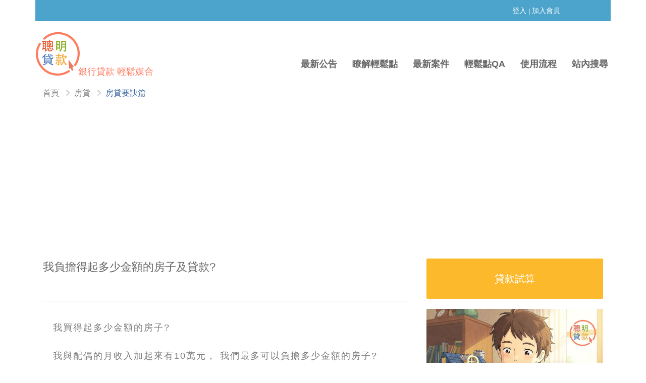

--- FILE ---
content_type: text/html;charset=UTF-8
request_url: https://www.smartloan.com.tw/viewBlogDetail.do?kmId=57
body_size: 38741
content:













<!DOCTYPE html>
<html xmlns:og='http://ogp.me/ns#'>

<head>
    
	<title>我負擔得起多少金額的房子及貸款? </title>
	
	<meta charset="utf-8"/>
	<meta property="og:type" content="website"/>
	
    <meta property="og:title" content="我負擔得起多少金額的房子及貸款? "/>
    <meta property="og:url" content="https://www.smartloan.com.tw/viewBlogDetail.do?kmId=57"/>
    <meta property="og:image" content="https://www.smartloan.com.tw/images/km/57p1.svg"/>
    
    <meta property="fb:app_id" content="171502883446584" />
    <meta name="viewport" content="width=device-width, initial-scale=1.0"/>
	<meta name="description" content=""/>
	<meta name="author" content=""/>
	<meta name="format-detection" content="telephone=no"/>
	<!-- CSS -->
	<link href="assets/css/bootstrap.css" rel="stylesheet" type="text/css">
	<!--link href="assets/css/font-awesome.min.css" rel="stylesheet" type="text/css"-->
	<link href="assets/css/fontawesome-free-6.6.0-web/css/all.min.css" rel="stylesheet" type="text/css">
	<link href="assets/css/fontawesome-free-6.6.0-web/css/fontawesome.min.css" rel="stylesheet" type="text/css">
	<link href="assets/css/main.css" rel="stylesheet" type="text/css">
	<link href="assets/css/my-custom-styles.css" rel="stylesheet" type="text/css">
	<link rel="stylesheet" type="text/css" href="fancybox/jquery.fancybox.css" media="screen" />
	<!-- IE 9 Fallback-->
	<!--[if IE 9]>
		<link href="assets/css/ie.css" rel="stylesheet">
	<![endif]-->
	<!-- GOOGLE FONTS -->
	
	<!-- FAVICONS -->
	<link rel="apple-touch-icon-precomposed" sizes="144x144" href="assets/ico/repute144x144.png">
	<link rel="apple-touch-icon-precomposed" sizes="114x114" href="assets/ico/repute114x114.png">
	<link rel="apple-touch-icon-precomposed" sizes="72x72" href="assets/ico/repute72x72.png">
	<link rel="apple-touch-icon-precomposed" href="assets/ico/repute57x57.png">
	<link rel="shortcut icon" href="assets/ico/favicon.png">
	<style type="text/css">
		<!--
		img.clickimage {
			   cursor: pointer;
		}
		
		@media (max-width: 480px) {
		    iframe[src *= "facebook"]{
		        max-width:360px;
		        height: 450px;
		    }
		}
		
		.footer2Def {
			font-size:18px;
			padding:15px 0px 0px 100px;
		}
		
		.footer2Def1 {
			font-size:18px;
			padding:20px 0px 0px 100px;
		}
		
		@media (max-width: 991px) {
		    .footer2Def {
				font-size:18px;
				padding:15px 0px 0px 50px;
			}
			
			.footer2Def1 {
				font-size:18px;
				padding:20px 0px 0px 50px;
			}
		}
		-->
	</style>
	
	<!-- Global site tag (gtag.js) - Google Analytics>
	<script async src="https://www.googletagmanager.com/gtag/js?id=UA-113161199-1"></script>
	<script type="text/javascript">
		 window.dataLayer = window.dataLayer || [];
		 function gtag(){dataLayer.push(arguments);}
		 gtag('js', new Date());
		
		 gtag('config', 'UA-113161199-1');
		  
		 function changeCategory(obj) {
		    location.href="simpleFind.do?categoryId="+obj.value;
		 }
	</script-->
	<script async src="https://pagead2.googlesyndication.com/pagead/js/adsbygoogle.js?client=ca-pub-4574663669294880" crossorigin="anonymous"></script>
	<!-- Google tag (gtag.js) -->
	<script async src="https://www.googletagmanager.com/gtag/js?id=G-Z6FVDSEQL3"></script>
	<script>
	  window.dataLayer = window.dataLayer || [];
	  function gtag(){dataLayer.push(arguments);}
	  gtag('js', new Date());
	
	  gtag('config', 'G-Z6FVDSEQL3');
	</script>
	
	<script src="assets/js/jquery-2.1.1.min.js"></script>
	<script src="assets/js/bootstrap.min.js"></script>
	<script src="assets/js/plugins/slick/slick.min.js"></script>
	<script src="assets/js/plugins/stellar/jquery.stellar.min.js"></script>
	<script src="assets/js/plugins/jquery-easypiechart/jquery.easypiechart.min.js"></script>
	<script src="assets/js/plugins/autohidingnavbar/jquery.bootstrap-autohidingnavbar.min.js"></script>
	<script src="assets/css/fontawesome-free-6.6.0-web/js/fontawesome.min.js"></script>
	<script src="assets/js/repute-scripts.js"></script>
	<script type="text/javascript" src="fancybox/jquery.mousewheel-3.0.4.pack.js"></script>
	<script type="text/javascript" src="fancybox/jquery.fancybox.js"></script>
	<script type="text/javascript" src="script/utils.js"></script>
	<!-- Facebook Pixel Code -->
	<script>
		!function(f,b,e,v,n,t,s)
		{if(f.fbq)return;n=f.fbq=function(){n.callMethod?
		n.callMethod.apply(n,arguments):n.queue.push(arguments)};
		if(!f._fbq)f._fbq=n;n.push=n;n.loaded=!0;n.version='2.0';
		n.queue=[];t=b.createElement(e);t.async=!0;
		t.src=v;s=b.getElementsByTagName(e)[0];
		s.parentNode.insertBefore(t,s)}(window,document,'script',
		'https://connect.facebook.net/en_US/fbevents.js');
		 fbq('init', '455264655672710'); 
		fbq('track', 'PageView');
	</script>
	<noscript>
	 <img height="1" width="1" 
		src="https://www.facebook.com/tr?id=455264655672710&ev=PageView
		&noscript=1"/>
	</noscript>
	<!-- End Facebook Pixel Code --> 
</head>
<body style="overflow-x: hidden;">
	<!-- WRAPPER -->
	<div class="wrapper">
		<!-- NAVBAR -->
		<nav class="navbar navbar-default " role="navigation"><!-- style="height:120px;"-->
		    <!-- TOPBAR -->
			<div class="topbar" style="max-width:1140px; margin: auto;">
				
			      
			      
			      <div class="list-inline top-nav">
				    <a href="member/login.do" style="font-size:14px">登入</a> <font color="#FFFFFF">|</font> <a href="member/registration.do" style="font-size:14px">加入會員</a> 
				  </div>
			      
			      
			</div>
			<!-- END TOPBAR -->
			<div class="container">
				<div class="navbar-header" style="height:120px;">
					<a href="index.jsp" class="navbar-brand navbar-logo navbar-logo-bigger">
						<img src="assets/img/logo/repute-logo-nav.svg" alt="聰明貸款">
						<span style="margin:auto;padding:0px 0px 0px 85px;font-family:Microsoft JhengHei;font-size:18px;color:#FE7C60;">銀行貸款 輕鬆媒合</span>
					</a>
					<button type="button" class="navbar-toggle collapsed" data-toggle="collapse" data-target="#main-nav" style="margin-top:60px;">
						<span class="sr-only">Toggle Navigation</span>
						<i class="fa fa-bars"></i>
					</button>
				</div>
				<!--MAIN NAVIGATION-->
				<div id="main-nav" class="navbar-collapse collapse navbar-mega-menu" style="font-size:18px;">
					<ul class="nav navbar-nav navbar-right">
					    
					    
					      
					      
					      	 
					         
						         
								 
								    
								    
								    <li class="dropdown">
								       <a href="./contentPage.do?categoryId=28" class="dropdown-toggle">最新公告</a>
								    </li>
								       
								 
							 	   
					      
					    
					      
					      
					      	 
					         
						         
								 
								    
								    
								    <li class="dropdown">
								       <a href="./contentPage.do?categoryId=12" class="dropdown-toggle">瞭解輕鬆點</a>
								    </li>
								       
								 
							 	   
					      
					    
					      
					      
					      	 
					         
						         
						         <li class="dropdown">
								   
								   
								       
									      
									      
									        <li><a href="/latestCaseList.do">最新案件</a></li>
									      
									    
									
									
								 </li>
								 
								 
							 	   
					      
					    
					      
					      
					      	 
					         
						         
						         <li class="dropdown">
								   
								   
								       
									      
									      
									        <li><a href="viewFAQ.do?categoryId=1">輕鬆點QA</a></li>
									      
									    
									
									
								 </li>
								 
								 
							 	   
					      
					    
					      
					      
					      	 
					         
						         
								 
								    
								    
								    <li class="dropdown">
								       <a href="./contentPage.do?categoryId=19" class="dropdown-toggle">使用流程</a>
								    </li>
								       
								 
							 	   
					      
					    
					      
					      
					      	 
					         
						         
						         <li class="dropdown">
								   
								   
								       
									      
									      
									        <li><a href="siteSearch.do">站內搜尋</a></li>
									      
									    
									
									
								 </li>
								 
								 
							 	   
					      
					    
					</ul>
				</div>
				<!-- END MAIN NAVIGATION -->
			</div>
		</nav>
		<div>
		











<script type="text/javascript">
    function loanTrial(categoryId){
        location.href="loanTrial.do?categoryId="+categoryId;
    }
</script>
<!-- BREADCRUMBS -->
	<div class="page-header">
	    <div class="container" style="height:30px;font-size:16px;">
	            
			<ol class="breadcrumb separator-arrow pull-left">
		        <li><a href="./">首頁</a></li>
		        
		        <li><a href="viewBlog.do?categoryId=2">房貸</a></li>
		        <li class="active">房貸要訣篇</li>
		        
			</ol>
	    </div>
	</div>
	<section class="recent-works" style="max-width:1140px;margin: auto;">
    <div class="container" style="padding-top:10px;padding-bottom:25px;max-width:1140px;">
        <div class="row">
			<div class="col-md-8 col-sm-12">
			  <!-- BLOG SINGLE -->
				<div class="blog single full-thumbnail">
					<!-- blog post -->
					<article class="entry-post">
						<header class="entry-header">
							<h2 class="entry-title">
							<a href="">我負擔得起多少金額的房子及貸款? </a>
						    </h2>
							
						</header>
						<div class="entry-content clearfix">
							
							<div class="excerpt">
								<hr />
<p style="padding:3px 20px 5px 20px;font-size:18px;letter-spacing:2px;">我買得起多少金額的房子? <br /> <br /> 我與配偶的月收入加起來有10萬元， 我們最多可以負擔多少金額的房子? <br /><br /><img style="width: 100%; height: 100%; box-shadow: 3px 3px 12px gray; padding: 0px;" src="/picUpload/113.jpg" alt="" width="600" height="400" /><br /><br /><br /> 的確， 現在要買屋， 多數人都因為高房價而裹足不前。 <br /><br /> 然而想買屋，不只是看房價高低，而是先評估負擔貸款的能力。 <br /><br /><br /> 如果我們平心靜氣， 暫不受令人瞠目的高房價影響， 以下列要訣， 算一下自己的能力適合買多少金額的房子、有多少自備款、有多少付貸款的能力， 訂立一個購屋目標， 是比較實際的。</p>
<p style="padding:3px 20px 5px 20px;font-size:18px;letter-spacing:2px;"><span style="color:#EB9900;">&lt;判斷一&gt;以月薪推算每月可負擔貸款能力 </span> <br /> <br /> 一般建議，每月付貸款金額不要超過薪水的3成，由於台灣房價較高，可以放寬到3.5成～4成。 <br />主要因為房貸利率是變動的，萬一利率上升時，會讓每個月的貸款負擔金額升高，因此，貸款額度控制在月薪3.5～4成以下，可以保留一些利率調升的緩衝空間。 <br /><br /> 舉例來說，單身月薪50K上班族，每個月房貸金額不可超過1.75萬元，若是雙薪家庭月所得10萬元，則每月房貸金額不可超過3.5~4萬元，月所得8 萬元家庭，每月房貸金額不可超過2.8~3.2萬元。 <br /><br />此外，許多銀行對一般上班族財力的審查會扣除生活必需支出金額如下: <br /><br /> 你的本次貸款月付金 &lt; 月收入- 其他負債月付金-生活必須支出 <br /> <br />至於「生活必須支出」，銀行的標準約莫＝15，000~20，000左右</p>
<p style="padding:3px 20px 5px 20px;font-size:18px;letter-spacing:2px;"><span style="color:#EB9900;">&lt;判斷二&gt;每月貸款能力推算貸款總額 </span><br /><br /> 根據上述每月可負擔貸款金額估算，若貸款300萬元，20年本息平均攤還，利率水準3%，則每月房貸負擔為16,638元，較符合月薪5萬元單身族的負擔能力。 <br /><br /> 若是每個月可負擔房貸在2.8萬元與3.5萬元的小家庭，則可貸款總額大約在500萬與650萬元左右。 <br /><br /> 不過，目前台灣房價居高不下，再加上薪水族薪資水準不高，因此，在利率不變的前提下，若將貸款期拉長為30年，則可貸款金額可提高一些。如每月房貸1.6萬元，可貸款400萬元，每月房貸2.8萬到3.5萬元，可貸款650萬元到800萬元。</p>
<p style="padding:3px 20px 5px 20px;font-size:18px;letter-spacing:2px;"><span style="color:#EB9900;"> &lt;判斷三&gt;貸款金額加上自備款，為購屋總額 </span><br /> <br /> 目前銀行對於貸款成數有更多限制，首購族最多可貸款8成，一般約在6成、7成左右，所以，若想要購買1000萬元的房屋，自備款約需要200萬元以上。 <br /><br /> 簡單的試算後，上班族對於可購屋總價應該更清楚了。 <br /><br /><br /><br />不過，買屋前，還要多注意二個重點: <br /><br /><span style="color:#EB9900;">1.貸款負擔與房租的差異 </span><br /><br /> 一般建議房貸以20年期為主，因為貸款30~40年本息負擔一定更加重。但因為房價居高不下，目前在雙北市想購買一千萬以下的房屋，數量越來越有限。 <br /><br /> 為了拉高購屋能力，不妨比較30年期房貸每月負擔金額與付房租的差異，若二者差異不是很大(例如在1萬元以內)，反而購屋可以擁有實質資產，比繳房租只是純費用支出，效益更高，是上班族可以彈性考量的評估點。<br /> <br /> <span style="color:#EB9900;">2.利率上升的負擔能力 </span> <br /><br /> 前面試算是用3%利率估算，目前首購利率可低於3%，但只有短期優惠，並非長期適用。目前全球最擔心的是美國QE退場，以及後續利率升高的風險，因此，購屋前要評估，當利率上升時，可能增加的負擔。 <br /><br /> 舉例而言，貸款500萬元，利率升高1%，每月要多繳2500元左右。 想要購屋的上班族，不妨自己算一算，你可以買多少錢的房子呢？</p>
<p style="padding:7px 0px 6px 30px;font-size:15px;">（文字部分引用 好房News /  林奇芬 / 月薪50K，買得起多少錢的房子？）</p>
							</div>
						</div>
					</article>
					<!-- end blog post -->
					<hr>
					<!-- social sharing -->
					<div class="social-sharing clearfix">
						<h3 class="section-heading pull-left">分享這篇文章: </h3>
						<ul class="list-inline sharing-tools">
							<li><a href="javascript: void(window.open('http://www.facebook.com/share.php?u='.concat(encodeURIComponent('https://www.smartloan.com.tw/viewBlogDetail.do?kmId=57'))));" class="facebook-bg"><i class="fa-brands fa-facebook"></i></a></li>
							<li><a href="https://twitter.com/share" target="_blank" data-url="https://www.smartloan.com.tw/viewBlogDetail.do?kmId=57" data-text="" data-via="" data-lang="ja" class="twitter-bg"><i class="fa-brands fa-x-twitter"></i></a></li>
							
							<li><a href="https://social-plugins.line.me/lineit/share?url=https%3a%2f%2fwww.smartloan.com.tw%2fviewBlogDetail.do%3fkmId%3d57" target="_blank" class="linechat-bg"><i class="fab fa-line"></i></a></li>
							
							<li><a href="mailto:" class="rss-bg"><i class="fa-regular fa-envelope"></i></a></li>
						</ul>
					</div>
					<!-- end social sharing -->
					<hr>
			  <!-- BLOG ENTRIES -->
			  </div>
			  <div class="entry-content clearfix">
				 <div class="excerpt">
				    
					<div class="container" style="padding-top:10px;padding-bottom:25px;max-width:1140px;">
<div class="row">
<div class="col-md-8 col-sm-12">
<div class="col-md-12 col-sm-12" style="font-size:20px;font-weight:bold;margin-bottom:20px;"><span style="color:#0769fb ;">▼更多房貸攻略▼</span></div>
<div class="col-md-12 col-sm-12" style="font-size:18px;font-weight:bold;margin-bottom:10px;color:#4fc1e9;">房貸知識篇</div>
<div style="font-size:16px;font-weight:bold;margin-bottom:10px;padding-left:15px;">
<div style="line-height: 50px; vertical-align: middle; width: 50px; display: inline;"><a href="viewBlogDetail.do?kmId=14"><img style="width: 50px; height: 50px; vertical-align: middle;" src="images/km/14p1.svg" alt="" /></a></div>
<div style="line-height: 50px; vertical-align: middle; width: 50px; display: inline;"><a style="color:#7b7b7b" href="viewBlogDetail.do?kmId=14">什麼是房屋貸款？5分鐘迅速瞭解</a></div>
</div>
<div style="font-size:16px;font-weight:bold;margin-bottom:10px;padding-left:15px;">
<div style="line-height: 50px; vertical-align: middle; width: 50px; display: inline;"><a href="viewBlogDetail.do?kmId=30"><img style="width: 50px; height: 50px; vertical-align: middle;" src="images/km/30p1.svg" alt="" /></a></div>
<div style="line-height: 50px; vertical-align: middle; width: 50px; display: inline;"><a style="color:#7b7b7b" href="viewBlogDetail.do?kmId=30">房貸兼顧理財，加選「理財型」功能</a></div>
</div>
<div style="font-size:16px;font-weight:bold;margin-bottom:10px;padding-left:15px;">
<div style="line-height: 50px; vertical-align: middle; width: 50px; display: inline;"><a href="viewBlogDetail.do?kmId=49"><img style="width: 50px; height: 50px; vertical-align: middle;" src="images/km/49p1.svg" alt="" /></a></div>
<div style="line-height: 50px; vertical-align: middle; width: 50px; display: inline;"><a style="color:#7b7b7b" href="viewBlogDetail.do?kmId=49">全台最多、最完整的房屋貸款計算機（快收藏）</a></div>
</div>
<hr />
<div class="col-md-12 col-sm-12" style="font-size:16px;font-weight:bold;margin-bottom:10px;color:#fbb92b;">房貸申辦篇</div>
<div style="font-size:16px;font-weight:bold;margin-bottom:10px;padding-left:15px;">
<div style="line-height: 50px; vertical-align: middle; width: 50px; display: inline;"><a href="viewBlogDetail.do?kmId=28"><img style="width: 50px; height: 50px; vertical-align: middle;" src="images/km/28p1.svg" alt="" /></a></div>
<div style="line-height: 50px; vertical-align: middle; width: 50px; display: inline;"><a style="color:#7b7b7b" href="viewBlogDetail.do?kmId=28">房貸申辦流程解析</a></div>
</div>
<div style="font-size:16px;font-weight:bold;margin-bottom:10px;padding-left:15px;">
<div style="line-height: 50px; vertical-align: middle; width: 50px; display: inline;"><a href="viewBlogDetail.do?kmId=27"><img style="width: 50px; height: 50px; vertical-align: middle;" src="images/km/27p1.svg" alt="" /></a></div>
<div style="line-height: 50px; vertical-align: middle; width: 50px; display: inline;"><a style="color:#7b7b7b" href="viewBlogDetail.do?kmId=27">首購自住必要申請的政策性優惠貸款</a></div>
</div>
<div style="font-size:16px;font-weight:bold;margin-bottom:10px;padding-left:15px;">
<div style="line-height: 50px; vertical-align: middle; width: 50px; display: inline;"><a href="viewBlogDetail.do?kmId=25"><img style="width: 50px; height: 50px; vertical-align: middle;" src="images/km/25p1.svg" alt="" /></a></div>
<div style="line-height: 50px; vertical-align: middle; width: 50px; display: inline;"><a style="color:#7b7b7b" href="viewBlogDetail.do?kmId=25">銀行如何評估不動產價格?</a></div>
</div>
<hr />
<div class="col-md-12 col-sm-12" style="font-size:16px;font-weight:bold;margin-bottom:10px;color:#fe7c60;">房貸要訣篇</div>
<div style="font-size:16px;font-weight:bold;margin-bottom:10px;padding-left:15px;">
<div style="line-height: 50px; vertical-align: middle; width: 50px; display: inline;"><a href="viewBlogDetail.do?kmId=32"><img style="width: 50px; height: 50px; vertical-align: middle;" src="images/km/32p1.svg" alt="" /></a></div>
<div style="line-height: 50px; vertical-align: middle; width: 50px; display: inline;"><a style="color:#7b7b7b" href="viewBlogDetail.do?kmId=32">銀行利率降不下，想轉貸該注意什麼?</a></div>
</div>
<div style="font-size:16px;font-weight:bold;margin-bottom:10px;padding-left:15px;">
<div style="line-height: 50px; vertical-align: middle; width: 50px; display: inline;"><a href="viewBlogDetail.do?kmId=19"><img style="width: 50px; height: 50px; vertical-align: middle;" src="images/km/19p1.svg" alt="" /></a></div>
<div style="line-height: 50px; vertical-align: middle; width: 50px; display: inline;"><a style="color:#7b7b7b" href="viewBlogDetail.do?kmId=19">看懂房屋權狀、計算坪數及公設比</a></div>
</div>
<div style="font-size:16px;font-weight:bold;margin-bottom:10px;padding-left:15px;">
<div style="line-height: 50px; vertical-align: middle; width: 50px; display: inline;"><a href="viewBlogDetail.do?kmId=21"><img style="width: 50px; height: 50px; vertical-align: middle;" src="images/km/21p1.svg" alt="" /></a></div>
<div style="line-height: 50px; vertical-align: middle; width: 50px; display: inline;"><a style="color:#7b7b7b" href="viewBlogDetail.do?kmId=21">什麼是銀行貸款「保證人」？</a></div>
</div>
<hr />
<div class="col-md-12 col-sm-12" style="font-size:16px;font-weight:bold;margin-bottom:10px;color:#699902;">房貸資訊篇</div>
<div style="font-size:16px;font-weight:bold;margin-bottom:10px;padding-left:15px;">
<div style="line-height: 50px; vertical-align: middle; width: 50px; display: inline;"><a href="viewBlogDetail.do?kmId=45"><img style="width: 50px; height: 50px; vertical-align: middle;" src="images/km/45p1.svg" alt="" /></a></div>
<div style="line-height: 50px; vertical-align: middle; width: 50px; display: inline;"><a style="color:#7b7b7b" href="viewBlogDetail.do?kmId=45">「本金均攤」與「本息均攤」差別</a></div>
</div>
<div style="font-size:16px;font-weight:bold;margin-bottom:10px;padding-left:15px;">
<div style="line-height: 50px; vertical-align: middle; width: 50px; display: inline;"><a href="viewBlogDetail.do?kmId=18"><img style="width: 50px; height: 50px; vertical-align: middle;" src="images/km/18p1.svg" alt="" /></a></div>
<div style="line-height: 50px; vertical-align: middle; width: 50px; display: inline;"><a style="color:#7b7b7b" href="viewBlogDetail.do?kmId=18">相關資訊連結</a></div>
</div>
<div style="font-size:16px;font-weight:bold;margin-bottom:10px;padding-left:15px;">
<div style="line-height: 50px; vertical-align: middle; width: 50px; display: inline;"><a href="viewBlogDetail.do?kmId=44"><img style="width: 50px; height: 50px; vertical-align: middle;" src="images/km/44p1.svg" alt="" /></a></div>
<div style="line-height: 50px; vertical-align: middle; width: 50px; display: inline;"><a style="color:#7b7b7b" href="viewBlogDetail.do?kmId=44">申請房貸一定要購買的火災地震險</a></div>
</div>
<br /> <a style="font-size: 20px;" href="/viewBlog.do?categoryId=2" target="_blank"><span style="color:#0769fb ;"><br />▶︎這邊還有更多房貸攻略▶︎</span></a></div>
</div>
</div>
					
				 </div>
			  </div>
			   
			</div>
			<div class="col-md-4 col-sm-12">
			    <div style="padding-bottom:10px;">
			    <input type="button" name="send" class="btn btn-default" style="background-color:#fbb92b;border-color:#fbb92b;color:#FFF;width:100%;height:80px;font-size:20px;" onClick="loanTrial();" id="send" value="貸款試算"/>
			    </div>	
				
				<div style="width:100%;margin:auto;padding-top:10px;">
				
				    <a href="JavaScript:window.open('https://www.smartloan.com.tw/contentPage.do?categoryId=12')">
				    
						<img src="uploads/infos/info34.jpg" style="width: 100%;height: auto;margin: auto; alt=""/>
					</a>		
				</div>
				
			</div>
		</div>
	</div>
</section>
<div style="max-width:1140px; margin: auto;">
	<div class="container" style="max-width:1140px; margin: auto; text-align:center;padding-top:10px;">
		
			<div class="col-md-3 col-sm-3 col-xs-2"></div>
			<div class="col-md-3 col-sm-3 col-xs-4" style="background-color:#fe7c60;margin:10px;text-align: center;border-color:#fe7c60;border-radius:10px;">
				
				<div style="margin-top: 10px;margin-bottom: 10px;color:#FFFFFF;font-size: 22px;">
				   <a href="easyClick.do" class="colorPad">輕鬆點</a>
				</div>
			</div>
			<div class="col-md-3 col-sm-3 col-xs-4" style="background-color:#4fc1e9;margin:10px;text-align: center;border-color:#4fc1e9;border-radius:10px;">
				
				<div style="margin-top: 10px;margin-bottom: 10px;color:#FFFFFF;font-size: 22px;">
				   <a href="simpleFind.do" class="colorPad">簡單找</a>
				</div>
			</div>
			<div class="col-md-3 col-sm-3 col-xs-2"></div>
			
	</div>
</div>

		<!-- FOOTER -->
		<!-- footer class="footer-light"-->
		<footer class="footer-light" style="max-width:1140px;margin: auto;background:#FFFFFF;">
			<div class="container" style="max-width:1140px;margin: auto;background-color:#3BAFDA;padding:0px 0px 0px 0px;">
				<div class="row" style="max-width:1140px;margin: auto;">
				    <div id="footer1" class="col-md-6 col-sm-12" style="font-size:14px;padding:20px 0px 0px 30px;">
				       <div id="footer1_1" style="background-color:#4fc1e9;height:280px;">
				          <div style="font-size:18px;padding:15px 0px 0px 50px;">聯繫我們 / 貸款免費諮詢</div>
				          <div style="padding:10px 0px 0px 50px;">
				              <span style="padding-right:15px"><a target="_blank" href="mailto:service+web@smartloan.tw"><img src="images/mail160.svg" style="max-width:70px;max-height:70px"/></a></span>
				              <span style="padding-right:15px"><a target="_blank" href="https://line.me/R/ti/p/%40cgp5109v"><img src="images/line160.svg" style="max-width:70px;max-height:70px"/></a></span>
				              <span><a target="_blank" href="https://m.me/485549298190700"><img src="images/messenge160.svg" style="max-width:70px;max-height:70px"/></a></span>
				          </div>
				          <div style="font-size:18px;padding:15px 0px 0px 50px;">免費下載貸款試算APP</div>
				          <div style="padding:10px 0px 0px 50px;">
				              <span style="padding-right:15px"><a target="_blank" href="https://itunes.apple.com/tw/app/cong-ming-dai-kuan/id549385029?l=zh&mt=8"><img src="images/appstore-web160.svg" style="max-width:70px;max-height:70px"/></a></span>
				              <span><a target="_blank" href="https://play.google.com/store/apps/details?id=app.smartloan.tw"><img src="images/android-web160.svg" style="max-width:70px;max-height:70px"/></a></span>
				          </div>
				       </div>
				    </div>
				    <div id="footer2" class="col-md-6 col-sm-12" style="font-size:14px;padding:20px 30px 0px 0px;">
				       <div style="background-color:#4fc1e9;height:280px;">
				       	  
					      
					      	
						          <div class="footerCategory footer2Def">
						          
							      
								    
								    
								       <a href="./contentPage.do?categoryId=16">銀行貸款流程說明</a>
								       
								  		  
						          </div>
				            
				            
				          
					      	
				            
				          		<div class="footerCategory footer2Def">
						          
							      
								    
								    
								       <a href="./contentPage.do?categoryId=18">聯徵中心信用報告申請</a>
								       
								  		  
						        </div>
				            
				          
					      	
				            
				          		<div class="footerCategory footer2Def">
						          
						          	  
									  
										<a href="bankList.do">銀行據點/官網/貸款專線</a>
									  
									  
							      
							      		  
						        </div>
				            
				          
					      	
				            
				          		<div class="footerCategory footer2Def">
						          
							      
								    
								    
								       <a href="./contentPage.do?categoryId=31">貸款公開資訊</a>
								       
								  		  
						        </div>
				            
				          
					      	
				            
				          		<div class="footerCategory footer2Def">
						          
							      
								    
								    
								       <a href="./contentPage.do?categoryId=30">銀行會員募集</a>
								       
								  		  
						        </div>
				            
				          
					      	
				            
				          		<div class="footerCategory footer2Def">
						          
						          	  
									  
									  
										<a target="_blank" href="https://www.facebook.com/smartloan.tw/">FACEBOOK粉絲團</a></li>
									  
							      
							      		  
						        </div>
				            
				          
				       </div>          
				    </div>
					<div class="col-md-12 col-sm-12" style="font-size:14px;">
					  <div id="footer3" style="text-align:center;font-size:18px;padding-left:20px;padding-right:20px;padding-top:50px;padding-bottom: 50px;">
					  
					    
					        
					        
						      
						      
						        <a href="./contentPage.do?categoryId=7">關於我們 </a>
						         
						    		
					         | 
					    
					        
					        
						      
						      
						        <a href="./contentPage.do?categoryId=13">媒體報導</a>
						         
						    		
					         | 
					    
					        
					        
						      
						      
						        <a href="./contentPage.do?categoryId=9">服務條款</a>
						         
						    		
					         | 
					    
					        
					        
						      
						      
						        <a href="./contentPage.do?categoryId=10"> 隱私權聲明</a>
						         
						    		
					         | 
					    
					        
				          	  
							  
								<a href="impeach.do">案件申訴</a>
							  
							  
					        
					        		
					        
					    
					  </div>
					  <div style="text-align:center;padding-bottom:10px;">Copyright © Smartloan.tw All Rights Reserved.</div>	
					</div>
				</div>
	        </div>
		</footer>
		<!-- END FOOTER -->
		</div>
	</div>
	<!-- END WRAPPER -->
	<!-- JAVASCRIPTS -->
	<script>
	    var smallPic = "smallPic.png";
	    var largePic = "largePic.gif";
		$(document).ready(function() {
	        if($(window).width()<992){
				$("#main-nav").css('margin-top', '0px');
				$("#footer1").css('padding', '20px 30px 0px 30px');
				$("#footer1_1").css('height', 'auto');
				$("#footer1_1").css('padding-bottom', '20px');
				$("#footer2").css('padding', '20px 30px 0px 30px');
				$("#footer3").css('font-size', '14px');
				//$(".footerCategory").css('padding-left', '10px');
				if($(window).width()<320){
			    	$("#stepNotice").hide();
			    } else {
			    	$("#stepNotice").show();
			    }
			} else {
				$("#main-nav").css('margin-top', '60px');
				$("#footer1").css('padding', '20px 0px 0px 30px');
				$("#footer1_1").css('height', '280px');
				$("#footer1_1").css('padding-bottom', '');
				$("#footer2").css('padding', '20px 30px 0px 0px');
				$("#footer3").css('font-size', '18px');
				//$(".footerCategory").css('padding-left', '100px');
			    $("#stepNotice").show();
			}
			$(window).resize(function() {
		        if($(window).width()<992){
					$("#main-nav").css('margin-top', '0px');
					$("#footer1").css('padding', '20px 30px 0px 30px');
					$("#footer1_1").css('height', 'auto');
					$("#footer1_1").css('padding-bottom', '20px');
					$("#footer2").css('padding', '20px 30px 0px 30px');
					$("#footer3").css('font-size', '14px');
					//$(".footerCategory").css('padding-left', '10px');
					if($(window).width()<320){
				    	$("#stepNotice").hide();
				    } else {
				    	$("#stepNotice").show();
				    }
				} else {
					$("#main-nav").css('margin-top', '60px');
					$("#footer1").css('padding', '20px 0px 0px 30px');
					$("#footer1_1").css('height', '280px');
					$("#footer1_1").css('padding-bottom', '');
					$("#footer2").css('padding', '20px 30px 0px 0px');
					$("#footer3").css('font-size', '18px');
					//$(".footerCategory").css('padding-left', '100px');
					$("#stepNotice").show();
				}
		    });
		    
		    var checkPurpose = 0;
		    

			  var navListItems = $('div.setup-panel div a'),
			          allWells = $('.setup-content'),
			          allNextBtn = $('.nextBtn');
			
			  allWells.hide();
			
			  navListItems.click(function (e) {
			      e.preventDefault();
			      var $target = $($(this).attr('href')),
			              $item = $(this);
			      var result = true;
			      $('.setup-content').each(
			      	function(){
			      	   if($(this).is(":visible")){
				  	     var id = $(this).attr("id");
				  	     if(id == "step-1"){
				             result = checkStep1();
				         }
				         if(id == "step-2"){
				             result = checkStep2();
				         }
				         if(id == "step-3"){
				             result = checkStep3();
				         }
				         if(id == "step-4"){
				             result = checkStep4();
				         }
				       }  
			      	}
			      );
			      if (result && !$item.hasClass('disabled')) {
			          navListItems.removeClass('btn-color').addClass('btn-color-default');
			          $item.removeClass('btn-color-default').addClass('btn-color');
			          allWells.hide();
			          $target.show();
			          var id = $target.attr("id");
			          if(id == "step-3") {
			          
			          }
			          $target.find('input:eq(0)').focus();
			          
			      }
			  });
			
			  allNextBtn.click(function(){
			      var curStep = $(this).closest(".setup-content"),
			          curStepBtn = curStep.attr("id"),
			          nextStepWizard = $('div.setup-panel div a[href="#' + curStepBtn + '"]').parent().next().next().children("a"),
			          curInputs = curStep.find("input[type='text'],input[type='url']"),
			          isValid = true;
			
			      $(".form-group").removeClass("has-error");
			      for(var i=0; i<curInputs.length; i++){
			          if (!curInputs[i].validity.valid){
			              isValid = false;
			              $(curInputs[i]).closest(".form-group").addClass("has-error");
			          }
			      }
			
			      if (isValid){
			      	  var result = false;
			          if(curStepBtn == "step-1"){
			              result = checkStep1();
			          }
			          if(curStepBtn == "step-2"){
			              result = checkStep2();
			          }
			          if(curStepBtn == "step-3"){
			              result = checkStep3();
			          }
			          if(curStepBtn == "step-4"){
			              result = checkStep4();
			          }
			          if(result) nextStepWizard.removeAttr('disabled').trigger('click');
			          else return result;
			          //allWells.hide();
			          //var $target = $(nextStepWizard.attr('href'));
			          //$target.show();
			          //$target.find('input:eq(0)').focus();
			      }
			  });
			
			  $('div.setup-panel div a.btn-color').trigger('click'); 
			  //$('#step-1').show();
		});
	    
		$(function () {
		//console.log($(window).height());
			 $("body").append("<img id='goTopButton' style='display: none; z-index: 5; cursor: pointer;' title=''/>");
			 var img = "images/go-top.png",
			  locatioin = 1/2,  // 按鈕出現在螢幕的高度
			  right = 10,  // 距離右邊 px 值
			  opacity = 0.3,  // 透明度
			  speed = 500,  // 捲動速度
			  $button = $("#goTopButton"),
			  $body = $(document),
			  $win = $(window);
			  if($win.width()<768){
			    $button.attr("src", "uploads/promotion/" + smallPic);
			  } else {
			  	$button.attr("src", "uploads/promotion/" + largePic);
			  }
			 $button.on({
			  mouseover: function() {$button.css("opacity", 1);},
			  mouseout: function() {$button.css("opacity", opacity);},
			  //click: function() {$("body").animate({scrollTop: 0}, speed);}
			  click: function() {
			      //var tempwindow=window.open('_blank');
				  //tempwindow.location = promotionLink;
				  location.href = '/contentPage.do?categoryId=12';
			  }
			 });
			 window.goTopMove = function () {
			  var scrollH = $body.scrollTop(),
			   winH = $win.height(),
			   css = {"top": winH * locatioin + "px", "position": "fixed", "right": right, "opacity": opacity};
			  if(scrollH > 20) {
			   $button.css(css);
			   $button.fadeIn("slow");
			  } else {
			   $button.fadeOut("slow");
			  }
			 };
			 
			 $win.on({
			  scroll: function() {goTopMove();},
			  resize: function() {goTopMove();}
			 });
		});
		
		
		/*(function () {
		    var _overlay = document.getElementById('DialogDiv');
		    var _recaptcha = document.getElementById('captcha');
		    var _clientY = null; // remember Y position on touch start
		
		    _overlay.addEventListener('touchstart', function (event) {
		        if (event.targetTouches.length === 1) {
		            // detect single touch
		            _clientY = event.targetTouches[0].clientY;
		            //alert("_clientY = " + _clientY);
		        }
		    }, false);
		    
		     _overlay.addEventListener('click', function (event) {
		            _clientY = event.clientY;
		    }, false);
		    
		    _recaptcha.addEventListener('click', function (event) {
		            _clientY = event.clientY;
		    }, false);
		
		    _overlay.addEventListener('touchmove', function (event) {
		        if (event.targetTouches.length === 1) {
		            // detect single touch
		            disableRubberBand(event);
		        }
		    }, false);
		
		    function disableRubberBand(event) {
		        var clientY = event.targetTouches[0].clientY - _clientY;
		
		        if (_overlay.scrollTop === 0 && clientY > 0) {
		            // element is at the top of its scroll
		            event.preventDefault();
		        }
		
		        if (isOverlayTotallyScrolled() && clientY < 0) {
		            //element is at the top of its scroll
		            event.preventDefault();
		        }
		    }
		
		    function isOverlayTotallyScrolled() {
		        // https://developer.mozilla.org/en-US/docs/Web/API/Element/scrollHeight#Problems_and_solutions
		        return _overlay.scrollHeight - _overlay.scrollTop <= _overlay.clientHeight;
		    }
		}())*/
	</script>
</body>

</html>

--- FILE ---
content_type: text/html; charset=utf-8
request_url: https://www.google.com/recaptcha/api2/aframe
body_size: 268
content:
<!DOCTYPE HTML><html><head><meta http-equiv="content-type" content="text/html; charset=UTF-8"></head><body><script nonce="ZGXEJRLRPN116Sv1xrCDAg">/** Anti-fraud and anti-abuse applications only. See google.com/recaptcha */ try{var clients={'sodar':'https://pagead2.googlesyndication.com/pagead/sodar?'};window.addEventListener("message",function(a){try{if(a.source===window.parent){var b=JSON.parse(a.data);var c=clients[b['id']];if(c){var d=document.createElement('img');d.src=c+b['params']+'&rc='+(localStorage.getItem("rc::a")?sessionStorage.getItem("rc::b"):"");window.document.body.appendChild(d);sessionStorage.setItem("rc::e",parseInt(sessionStorage.getItem("rc::e")||0)+1);localStorage.setItem("rc::h",'1769216606125');}}}catch(b){}});window.parent.postMessage("_grecaptcha_ready", "*");}catch(b){}</script></body></html>

--- FILE ---
content_type: image/svg+xml
request_url: https://www.smartloan.com.tw/images/mail160.svg
body_size: 23961
content:
<?xml version="1.0" encoding="utf-8"?>
<!-- Generator: Adobe Illustrator 21.1.0, SVG Export Plug-In . SVG Version: 6.00 Build 0)  -->
<svg version="1.1" id="圖層_1" xmlns="http://www.w3.org/2000/svg" xmlns:xlink="http://www.w3.org/1999/xlink" x="0px" y="0px"
	 viewBox="0 0 160 160" style="enable-background:new 0 0 160 160;" xml:space="preserve">
<g id="mail.psd">
	<defs>
		<rect id="SVGID_1_" width="160" height="160"/>
	</defs>
	<clipPath id="SVGID_2_">
		<use xlink:href="#SVGID_1_"  style="overflow:visible;"/>
	</clipPath>
	<g style="clip-path:url(#SVGID_2_);">
		
			<image style="overflow:visible;" width="816" height="816" id="圖層_0_1_" xlink:href="[data-uri]
GXRFWHRTb2Z0d2FyZQBBZG9iZSBJbWFnZVJlYWR5ccllPAAAQqNJREFUeNrs3QmUZXWd4Pn7MiOT
ZE2WZElIE5J9ERc2ZZNFZRFFdpRNKMoWl2qXrj51Zrp6ppzuU6fP9PTM1FR1l1Onz1RNi9RoabUW
LlUqKPuuCCSiKMW+pOzJDknM7+f9PwwgMyMj7n0Rb/l8zvmdF6Tkixf3vTTvl3v/93YqBt74+PjG
8bAoZmHMBjH5zxtN+Dof55WZWx7nlEcAgEHzaswrMavKY87LMS/EPBvzzITH7jwe82Sn03nR5hts
HZtgYCIl42RJzOISK1uWx43Kv/IFWwkAYI2uKfNShkzMozG/iVkR80B+HXHzgs0kYJherGSkLCvB
0o2WOSIFAKBncXN1zMoSM/fH3BtzX0TNSptHwPD6WMlTunYqs3PMUrECANA3UZNHa/455tdlHouo
edXmETCjFi15VGXvmL2q+uiKWAEAGIyo+UHMXTG3xdwZMfO0zSJghjFY5pVgeVvM7lW9eF60AAAM
dsxcFfNIzPKYW2MeiqBZZdMImEGNljw1bJ+Y/av69DDBAgAw3EHz3ao+MnNjzINONRMwgxIuGS0H
xOwiWgAARjZmvhNzS8ZMhMxDNomA6bdoyTUth8TsW1mADwDA70ImLwTwYMy1MbdZMyNgZjNa8hSx
g0q4LBItAABMEjOXxNxR1Wtn7nWKmYCZqXDZPB7eV9VrW/7QFgEAYIryqMzXY66IWR4h87xNImB6
ES55f5ajq/oqYo62AADQVB6VuTjmupibImSeskkETBvhsncJF/drAQCgVyGT95e5OebqCJlHbBIB
M51wyZtMfjBmK+ECAMAMhcwPY34ac1WEzAqbRMCsS7jsGg/HV464AAAweyGTR2TyfjJ5ROYxm0TA
rC5cco3LKTHbDXm4fMO7DQAMkT1j9hjikPl+VV+C+RprZARMN1w2iIfTYvYe0HDJIHkpJg8xPhyT
N0rKD/czMU9O+Hpl+fdWxYd/lY8+ADAE+3F5/728tcVYTO7TbRSzSczC8piTt7vYJmbr8s97D2Dw
ZMh8K+bSmJtjX+5lATO6H/pj4+HIajAuh/yNEiN3TZgHMlgECQDAOgdPRsy2MXn2zY5lcunAOwcg
bPLyy1+J+UHs/90pYEbrw/uOeDixVHo/HnXJWMnrgeeNjm4pj3cJFQCAnoVN3utvl5i9ymTUvK0P
oyaPxlxW9hF/FPuHDwuY4f5w5qHFc8qHs5/CpRssN5YP43JXnQAAmNX9xg3jYVnMW6v66Mz2fRY0
GTLfqerTym4cpdPKOiP0ITw0Ho6L+aM+ipY8Dey68qG7x/9VAAD07b7kpiVeDihRc3CfxMxVMX8d
88NR2Z/sjMCHLQ8Hnlv1x9XFMlrydLAfx1weH7KX/N8BAMDA7V/mhQNy7cxhMfvFvGeWY6Z7tbLL
q/pqZc8LmMH9cOVRl7yny2wu0s9ouXNCtDzvjz0AwNDsb86Lh51KzOwbc8gsxkwu8s+jMT8Y5qMx
nSH9IC2Ih98rH6bZOOrSXdOSd1L9nvUsAAAjETO5biYvFnVUzG7V7KyZyaMx3425JOaG2A99RcD0
/wdn96peqP8/zFK4LM8PTXxYrvPHGABgZGNmSTwcXtVrZQ6bhZC5MuYvMmRiv/RRAdO/H5S8IeW7
qpk/6pLhckXM1+ID8pA/sgAAlP3Tjcv+6QdijpnhkMmjMV+P+afYR10uYPrrg5GXR76gmtmF+hkt
uQg/D9F9w9oWAADWsr+aa2XylLJcn51nDO09QzHTXeCfl1u+ZpQut9zPH4ZlMf9ufGZdVI72AADA
VPdf94r5n2JuncH918tiTorZzDswu2/+kTH/aYbD5aPl0nkAADDd/dg5MW+L+ZMZDJmrYy7IAwCD
vO06A/ymn1vVh95m4pSxPF3s4pgLO53OKn/kAABoK2Ti4e0xp8acUPX+tLI8pexbVb0u5uZB3GZj
A/gm59GPz8QsnYF4yXD5acxfxhv8uD9iAAC0KfYxX839zdjHzZudXxbzoZgjexgyB5bH9eJ7rh+P
15XXQI/iZWHMH8/A4bWvx/x5np9oqwMAMIP7u1vFfCzmb2Ju7/E+76UxR5V7KNKDN3NJzJ/OQLx8
NeZDtjgAALO477tbzL+Jua3H+75XxJwYs4mt3u4buHvMf5yBoy5fzKM8tjgAAH2wD7wg5piYv+zx
0ZirYs6IWWSrt/PGvWMGrjT25ZhDbW0AAPpwf3j7mM/F/KzHVyjLU9e2scWbvVnv7nG8fL1cg3u+
rQ0AQB/vF88ttxD5zz08GpMRc34u3bDFp/cmHdrjeMm1Lh+wpQEAGKB95F1i/scero3JiPl4HvWx
taf2xryvh/GSR13+z7zCgy0NAMAA7itvGHNyzP/To6MxGTGfjNmxH3/+sT58Q3ItyrFVb+7xkvd1
+WGn0/mSjz4AAIMo9mWfzf3a2G++Jx4fLb/c5n1juveKeSW+x6r4fvfY6muOl16ueclTxo6wlQEA
GKL952Ux/7pHp5RZEzPJxu/l1cb+yoYHAGBI96M3iTkz5iZXJ5u5jb57j+Il17v8+7xqg60MAMAQ
70/PKevIv9SDdTFXl0Dqi/vEjPXBxs4jI+dX7a95yfUuV3Q6nT/zkQYAYJjFPu+r8fDD2Ld+Jh6f
K7/c1rqYXBMzHvNiPP/343s9PcqluDDmT3t05OU0H2UAAEZwH3uvmC/24EjMFTHHxSwY1Q2bN+P5
4x7Fy6E+ugAAjHDEbF8W97cdMZfGHJ6nrI3iRv1sj640tpePLAAAImZ8q5hP9eAKZd/LqwfP1s81
Z5Y25rnxsLTlp/3bmD/udDrLfVwBABh1sV+8Ih6+GvN/xdzW4lMvjDksryI8KiV4ZA+uOPblPEzm
YwoAAG/a/9405ryYn7V8ZbIL8j40w77xlvUgXv4mZrGPJgAArHE/fOOYs2NubjliTo/ZbFg32gYx
/64HR17ECwAArFvEnNPykZjLYo6OmTeMG+wLLcfLRU4bAwCAKe2T5+lk58fc2uJ++T/FHDhTP8Oc
GdpQeU+W7Vp8yq/F/M+dTuceH0MAAFg3sf/8ZDx8M+YvYtq6+NXGMQcOzdWA4wfZveV1L193qWQA
AGi0j56XWP5Mi/eJyfUwZ8YsGvQNsyDmT92kEgAA+m5fve2bXV5R1sOMDfJG+VTL8XKajxoAALS2
v75XzBdbjJjvxOzfy9c81sONkUdKdmrp6b4Rc0Wn0/majxkAALQjbwIf++3fq+p1LGmPhk+Zl1R+
Rzznil6tV+9JwMQL3jwejo/5QktPeUdsgD/zEQMAgNYj5tq85Ul8uV8LT5dXIxuPWVEi5vmB2Agt
XzL5r2Lm+mgBAEDP9t/nxHw45qZ+v7TynB788HnqWFuXTM5Txv6XKLdVPlYAANAbsb/9ajz8KOa/
VO1cXjlPSXtr39+3MQ89xfyHFhftH+HjBAAAM7Y/vyzmj1pa1H9lzLEx8/r5B76gxXi5wEcIAABm
fJ9+v5j/taWI+XY+X5uvb06LP+g74mGXlp7u/k6n8yUfHwAAmFmxH35jPFwa83QLT5cX98pLNW/T
j6X2xZaOvnw17wzqowMAALO2b79hzLkxt7Wwf//jNpeGzGnpBzw2HjZq4anyfi//b1TfCh8bAACY
HbE//mw8XBXztzE/b/h082P2jGZo5WytxgFTrhl9ZNXOPV9uiY31XR8ZAACY9Yi5Mx6ujHmk4VPl
5ZTPiNm1Lxb0l0NLbfhyzHwfFQAA6A95P8aYU2N+1sL+/jfLuvlG5jT8gZbGw94tbJs8deyvovJe
8jEBAID+UO7HeH3MhVXzU8lynXsehVk4awETTqnaOXVseWycK3xEAACg7yLmnnjIK5M1Xaeep5Kd
H7PnrARMlNOu8bBdC9vkazH/u48GAAD0rWti/mvM8obPs3FM3ixzixn/CeKb/mFLN6z8kM8DAAD0
t9hv3y3m37Zwg8vvxxw03dcxZ5ovfq94WNzCdnio0+lc7OMAAAD9LfbbfxEPN8WsbPhUefuVHWf0
3o/xzf6opaMve/koAADAYMjoiPlMC0dhfhBzyHRew5xpvOi86lgbtfTTqLjlPgYAADAYyg3nb4l5
qOFTbVjVa2G2nonqamvty+Y+AgAAMFhiP379mI/N1lqYOVN8sXnflzbWvlwc9fa4tx8AAAZL7Mc/
Hw8/i/lFw6fKtTBLmt4XZrKA+XgLR18uyjt6eusBAGAwxf78nJhTY25t2Ab/ELPvVL73nCm8yDzl
a/cWft6Lyx09AQCAART786/Gwx1V86Mwi2Lekqel9aKyTnP0BQAAKH3Q1lGYv5vK1YnnrOOLy+jY
v+HP+I2Ybzr6AgAAg68chbk95u9jft7gqbat6rUw69Qm63oKWV4d4A8b/owvxQ/5NW81AAAMTcTk
bVHysspNDlJka5we85Y2A+aQFn6+73qLAQBg6NxZpomlZZoHzPj4+JKqXlzTxDfKAAAAw+XnZV+/
yWlkG8RsE+2xSeOAqeqjL19o+ENdUa4XDQAADJHYz385Hn4dc0+Dpzmwqk8jm/QozLoEzL4Nf6as
MWtfAABgeOVamK9XzY7CLK7qBf3TD5jx8fF9qincK2ZNP0xU2UPeUwAAGE6xv78yHu6KWdHkaTJg
okEWr+1fGpvkSQ6omp0+lkdfLN4HAIDhlwv5/yFmq5g9pvH78zSyx2Nui1njAZA1Hl0p937ZpeEP
8XzU2HXeSwAAGG6x339/PNwd83KDp9k8ZtHa7gmzttPD8vSxpov3f+itBACAkXFXmenKozAnVfV6
mCkHzP4NX3yePvY97yEAAIyM7mlkTRbzb1etZTH/agNmfHx8Xjzs1PTFdzqdFd5DAAAYDbH//2w8
3BfzWIOn2ayqTyObu84BE/aump8+9mNvIQAAjJy7y0xXnkZ2QlVfDGCdA+ZtDV90nj52ufcOAABG
Tt7Q8h+rZqeRbV1mnQNm94Yv+o5Op/O89w4AAEZLdEBehSwvg/xog6dZVGbygBkfH18SD/Mavu4f
e+sAAGBk3V01O40sO2WzaJNNJv034186dryZr8fM954BAMBoygX4MR+Nub1BV1wYs8vqyuaN9mr4
eu/qdDovedsAAGA0RQ+squpTyJ5o8DS5iH/LtQZMuVTZ4oav9zpvGQAAjLwHYu5v8Ps3itkkGmXO
GgOmqu/90uTyyXn1sRu9VwAAMPIejLmkmv7VyPJyysdV9X1h1howTTzf6XTu8V4BAMBoiy54sqpP
I3u5wdNkvGy+toDZueHrdPQFAADoerDMdG0+WcAsbfgCb/EeAQAAxSNlpmthmTcHzPj4+OJqzTe2
XBe5/mW59wgAAChWxFxWTX8dTCdm42iVjd8UMGFZ1WwBf65/WeE9AgAAflsfnc6z8fBUNf11MLmQ
/wMxm64uYJY0fH13eIsAAIA3eLTMdG1SpvWAsf4FAAB4o6brYNYYME1vYOkIDAAA8EZNj8DkDS1f
vwZmfHx8YdV8Af9d3hsAAOANnoi5umq2kH9BNMuCakK05OljTRbwP9XpdFZ5bwAAgNfVR6fzajw8
H/PCNJ8iF/IfXZXTyLoB0/T0MUdfAACANXmizHTlKWQbTQyYRQIGAADo04DZoMxrAbOlgAEAAPo4
YDacGDBNj8A84D0BAADW4OmYlQ0D5nVHYDZq8GR5BbKHvCcAAMAaPBNzfTX9K5HNL1PNGR8f37jh
i3nJFcgAAIA1KVciezmmSTfMj3ZZL4/A5OljTS6hvMJbAgAATOLZMtORl1J+b8wGGTALG76Qh70X
AADAJJ4pM115I8vfHoHZoOELsf4FAABYl4BpspB/Xk4GTNM1ME95LwAAgEm8EPNig9+fi/h/ewRm
o4Yv5BnvBQAAMImXyjQJmPltHIF50nsBAABM4oUy07VeN2CaroFxChkAADCZFxsGzGtrYJoGjFPI
AACAyTQ9hey1gJnX8IWs9F4AAACTeLFhwGS7zG0jYF7yXgAAAJNYVWa65mbEzClfTNc3Gr4IAABg
NIzHLI/5+TR/f6cbMI2OwHQ6HQEDAABM1g2vxsOrDZ7itSMwc2xOAACg3xsop401MAAAAL322iJ+
AACAgakYAAAAAQMAACBgAAAAAQMAACBgAAAABAwAACBgAAAABAwAAICAAQAABAwAAICAAQAAEDAA
AICAAQAAEDAAAAACBgAAEDAAAAACBgAAQMAAAAACBgAAQMAAAAAIGAAAQMAAAAAIGAAAAAEDAAAI
GAAAAAEDAAAgYAAAAAEDAAAgYAAAAAEDAAAgYAAAAAQMAAAgYAAAAAQMAACAgAEAAAQMAACAgAEA
ABAwAACAgAEAABAwAAAAAgYAABAwAAAAAgYAAEDAAAAAAgYAAEDAAAAACBgAAEDAAAAACBgAAAAB
AwAACBgAAAABAwAAIGAAAAABAwAAIGAAAAAEDAAAIGAAAAAEDAAAIGAAAAAEDAAAgIABAAAEDAAA
gIABAAAQMAAAgIABAAAQMAAAAAIGAAAQMAAAAAIGAABAwAAAAAIGAABAwAAAAAgYAABAwAAAAAgY
AAAAAQMAAAgYAAAAAQMAACBgAAAAAQMAACBgAAAABAwAACBgAAAABAwAAICAAQAABAwAAICAAQAA
BAwAAICAAQAAEDAAAICAAQAAEDAAAAACBgAAEDAAAAACBgAAQMAAAAACBgAAQMAAAAAIGAAAQMAA
AAAIGAAAAAEDAAAIGAAAAAEDAAAgYAAAAAEDAAAgYAAAAAQMAAAgYAAAAAQMAACAgAEAAAQMAACA
gAEAABAwAACAgAEAABAwAACAgAEAABAwAAAAAgYAABAwAAAA/WrMJgBg2IyPj+dDZw3/c2eKTzeV
5+mn79nGc0/1+Xv13J0++XlejXmu0+m84E8ZCBgY5R2teS3sCNmBGbyfZ1B2gtv6njMtX8cGMYtX
8+tr+vnXdFbCuv76VJ97Nr5nNcVfX93z9/K51/b8c2fhe3Z/7fmYB2Iei7k15mF/e4GAgVG2MGZJ
zE52YPp6B6YXz11N4Xu29dydWfiesyXj5YP+L4aG8mjLDTH/LeaOTqcjXkDAwMjLc132jvmTmB1t
DoC+jJcbI15utklg9lnED7Ms/kLMUxK+XQLmLlsEQLwAa+YIDPRHxDwxPj7+7fKP/yFmW1sFQLwA
b+YIDPRRxFT1kZgvxTxoiwCIF0DAwCBEzN+KGADxAggYGBR3ixgA8QIIGBgI8ZfmKyIGQLwAAgZE
DADiBQQMIGIAxAsgYEDEiBgA8QIIGBAxAOJFvICAAUQMgHgBBAwgYgDECyBgQMQAiBdAwAAiBkC8
AAIGEDEA4gUEDCBiAIY4Xr4c85Mm8TI+Pt6JmWuTgoABRAxAr+Plpvj/y580iZd42CjmLTYrCBhA
xAD0e7xsELNXzLtsWhAwMLLiL8VNRAxA38fL+jH7xZwS4xQyEDAw0g6MvxwXihiAvoyXqsTL/jGf
jTnR5gUBA6PunTEHixiAvo2XfcQLCBjg9U6IOTT+stxUxAD0TbwsiNk35nPiBfrPmE0As+rj5XFu
/KV5Wfyl+2RbERPP142YdEHMtjY3IF7WKV7eWeLlZJsXBAyw5ojJvzwvj798nxAxALMaL58XLyBg
gHWLmDnxl+gP4y/hlSIGYGbipVgv5h0lXk61eUHAAOseMU9HdFwvYgBmJl7i/yPnx8OuMaeLFxAw
wNQj5vHyF+oN8Zfy0yIGoOfxslvMsTE727wgYICpOyebo6pPJ7tOxAD0NF7yyMvRMYfGfNAmBgED
TN3imLPL1xkx14gYgJ7FyzExh4kXEDBAexGTf9FeG39ZP9VyxFyUTx3zSREDjGC87BJzlHgBAQO0
HzHd08mu6cF9Yr5SfknEAKMWL3na2BHiBQQM0H7EnNXtjviL9+oWI2ZVPN+9IgYYsXjJhfpHiRcQ
MMDMRcxVIgYQL9OKl52q+sjLkeIFBAwwMxHTKRFzpYgBxMuU4+Uo8QICBpjZiDlzwl/IeSTmCRED
iJe1xsu8eNixxMv7xAsIGGB2Iqa7sP8KEQOIl0nj5f3iBQQMMLsRc8aEv6BFDCBe1h4vR4kXEDBA
/0RMHom5PP6yf1zEAOLltXhZVuLlaPECAgbor4jpnk72YxEDiJffxssOVX3KmHgBAQP0YcR8dMJf
3CIGGPV42T7mvTHHihcQMED/R0weiblUxAAjHC955OU48QICBhiciMm/yH8UOwOPiRhgROIl92eW
VvWRF/ECAgYYsIjprom5pEcR82rMp0UM0Gfx0r1BpXgBAQMMWMR8ZMJf7JfEw+OxgzDeYsT8bfkl
EQP0Q7y8JeaImOPFCwgYYLAjZkEJjK/EX/KPihhgCONlSVUfeTlBvICAAQY/YnKtyv1VfUrZhSIG
GLJ42U68wGiaYxPAUMv/OvmFmLNjtoy/9DttPGlGTDx0I+Y/xzxoUwOTxMuFMT9tKV7yP5ocHnOi
eAEBAwxnxHw+5pyYrUUMMEvx8pP4/40bG8bL3Ko+wpzxcop4AQEDDHfEfDbmrBIxrfzZFzHALMTL
YTGnihcQMMDoREyeTraNiAEGMF4OjzldvICAAUYzYhaLGGCA4uU94gUQMDCa8so9f1DVp5NtK2KA
AYiXw6v6Rr3iBRAwIGKq7UQM0KfxslXlyAsgYIA1RMxcEQP0UbwsijmkcuQFEDDABHkvhc9U9ZqY
JSIG6LN4OUe8AAIGWF3EfDrmzJilIgaYxXjJ/ZItSrycK14AAQNMFjFnlIgZEzGAeAEEDNDvEfOp
ql4Ts4OIAWY4XjaPOTjmPPECCBhgKhFzQVUvms2ImSdigBmIl81iDoo5X7wAAgaYbsTk6WTLRAww
A/GSR14+Ll4AAQM0iZhPxHwkZsceRMxFIgbESzwsjDlQvAACBmgzYvIGcjvFzsb8FiPmvpiviBgQ
L+IFEDBA2xHTXROzc8sRc7+IgZGMl048bFLiJf8jyfE2MSBggDYtrur/QppHYnYVMSBeWoiXd4sX
QMAAMxExp5aIWU/EgHiZRrxsHPOumE+KF0DAADMVMafF7BY7IwtEDIiXKcTLRiVePi1eAAEDzGTE
/H7MKTG7ixgQL1OIlwPECyBggNmMmJNEDIiXdYiXDUu8/EHMh21iQMAAsxkxJ8fsGTsp64sYEC+r
iZcNYvYXL0CbxmwCoEHEnN9tj9hZuT12eJ5vI2LiuboRk/KUk21tbhAvAAIGaCticmdlTuy03CZi
QLzEQx6V3S/mX8acaBMDAgbot4j5vQk7L8tjB+g5EQMjGS/VhHj5rHgBBAzQ7xHTPRJzq4iBgYmX
r7QcL/tUjrwAAgYYkIg5r3ydEXNL7BA9K2JgZOJlQYmXz1X1BT4ABAwwMBHTPRJzs4iBvo+XG1qK
l3dW9Wlj4gUQMMDARcy5E3ZuRAwMabwU65V4+XzMqTYxIGCAQY+YPBLz09hRekbEwHDFS/x5nB8P
u8V8RLwAAgYYlojpnk6WO0wrRQwMXbwcE7OjTQwIGGBYIuZjEyLmRhEDQxUvx8YcGvNBmxkQMMAw
Rcw5E3Z8RAwMfrzsGnO0eAEEDDAKEZNHYm6IHamnRQwMbLzkaWOHiRdAwACjEDHd08muEzEwcPGy
S8xR4gUQMMAoRczZE3aIRAwMVrzkaWNHiBdAwACjGjF5JOba2MF6SsRAX8fLzlV95EW8AAIGGOmI
6Z5OdrWIgb6Nl52q+sjLkeIFEDDAqEfMWRN2lK6JHa4nRQz0TbzMq+r7uxwlXgABA/DmiMkjMVeJ
GOibeMkjL++PeZ94AQQMwJsjJk8n68SO05U9iJjxmM+IGMTLOsfLjiVejhIvgIABWH3EnDlhByqP
xDzRUsTcF19eWH5JxCBexAsgYABajZjuwv4rWoqYV+O5HhAxiJd1ipdlJV6OFi+AgAFYt4g5Y8IO
lYiBmYuXHap6vYt4AQQMwDQjJo/EXCZioOfxsn3Me2OOFS+AgAFoFjG5g3V57Kg9LmIQLz2Jl6Ul
Xo4TL4CAAWgeMd01MT8WMYiXVuNlrMRL9zLJ4gUQMAAtRMxHJ+xwiRjES7vxcqR4AQQMQO8iJo/E
XCpiEC+N42VJzBExx4sXQMAA9DZicgfsR7Ej95iIQbxMO17yyMsJ4gUQMAC9j5jumphLRAziZcrx
sl2JlxPFCyBgAGYmYj4yYYfs0nh4LHbuxkUM4mXSeMnP9OHiBRAwALMTMetX9X9NvjB2zh4VMYiX
NcbL3PLnJuPlFPECCBiA2YmYC2LuL//8ldhJ+42IQbysMV4OizlVvADDYI5NAAywXIz8hZizYraO
nbVO0yfMiImHbsT8RcyDNjMDHC9bx7wn5nTxAggYgP6JmM+LGMTLauMlj7x8VLwAAgag/yLmszFn
x2wTO2+N/79tNRHzgM3MgMXL4TFniBdAwAD0d8Sc04OI+XLMn4sYBiRetow5tHLkBRAwAH0vr0r2
B1V9JGZxixHzYNnJFDH0e7wsKvFylngBBAzA4EXMdiKGPo2XG2MuajFe8nO+RcwhVX0UUrwAAgZg
ACPmrBIxc0UMfRYv+Tn6aQ/i5VzxAggYgMGU92/J+7jkkZglIoY+jJfrWoyXPG3sPPECCBiAwY+Y
T8ecKWIY0njZPOZg8QIIGIDhi5g8nWxp7PSNiRiGJF42izko5nzxAggYgOGLmE+ViNlBxDAE8bJp
iZePixdAwAAMb8RcUNX3xsiImSdiGNB4WVji5V+IF0DAAIxGxOTdyZeJGAY0Xg6sHHkBBAzASEXM
J2I+ImIYoHjpxMMmJV7y83u8zQwIGIDRjJidRAwDEi/vFi8AAgYY7Yi5YELEzBcx9Gm8bBzzrphP
ihcAAQOMtsVVvRA6F/bvLGLow3jZqMTLp8ULgIAB6EZMLog+PWbX2GlcT8TQJ/GyYcwB4gVAwACs
KWJOi9lNxNAn8bJ/zB/EfNhmBhAwAKuLmN+POaVEzAIRwyzFywYlXj4rXgAEDMC6RszuIoZZiJf1
Y/arHHkBEDAAU4yYk2P2aDlivixixMsa4qUq8dI98nKizQwgYACmEjHnx5wUs2fsXK7fUsQ8LGLE
y1riZR/xAjC5MZsAYK0R89v+iJ3M22Nn9fmmERPP042YlKcJbWdTi5eYfWM+J14ABAxAGxGTaxPm
xM7m8thpfU7EiJcW4yVPUdynxMvJNjOAgAFoI2J+b0LE3CpixEuL8fLOqj5tTLwACBiAViPmvAk7
nyJGvDS1XomXz8ecajMDCBiAXkZMHom5JXZmnxUx4mWq4j2fHw+7xXxEvAAIGICZiJju6WQ3ixjx
Ms14OSZmR5sZQMAAzETEnFu+zojJndtnRIx4mUK8HBtzaMwHbWoAAQMwkxHTPRJzk4gRL+sQL7vG
HC1eAAQMwGxFzMcm7KD+JHZ2V4oY8bKWeMnTxg4TLwACBmC2I6Z7JOZGESNeVhMvu8QcJV4ABAxA
v0TMOeXrjJjrRYx4eUO85GljR4gXAAED0I8RkzuuN8RO8NMiZuTjZaeqPvIiXgAEDEDfRkz3dLLr
RIx4iTlSvAAIGIB+jpizy9cZMdeImJGLl3lVfX+XjJf3iRcAAQMwSBGTO7TXxs7xUyJmZOIlj7y8
X7wACBiAQYyY7ulkeSTmSREz9PGyY4mXo8QLgIABGMSIOavbH7GDe7WIGep4WSZeAAQMwLBFzFUi
ZmjjJU8ZO1q8AAgYgGGJmE6JmCtFzFDFyw4lXo4VLwACBmCYIubMCTu+eSTmCREzo/FyUQ/iZfuY
94oXAAEDMMwR013Yf4WImdF4ubnFeMm/O5eWeDlOvAAIGIBhjpgzJuwIi5iZi5drWo6X7g0qxQuA
gAEYmYjJIzGXx8714yJmoOIlj7wcL14ABAzAqEVM93SyH4uYgYiXJTFHiBcAAQMwqhHz0Qk7yCKm
v+Mlt2OeNnaCeAEQMAAipj4Sc6mI6ct42Tbm8JgTxQuAgAEQMa8/EvOj2Pl+TMT0TbwsLvFyingB
EDAAvD5iumtiLhExsx4vc8v7kmteThUvAAIGgDdHzEcm7EBfEg+Pxw75uIiZtXg5TLwACBgAJo+Y
BVW97uIrsTP9qIiZ8XjZJuY9MaeLFwABA8DkEfPJmPur+pSyC0XMjMbL1lV95OWj4gWgP82xCQD6
Ut5z5AsxZ8dsGTvXnSZPlhETD92I+fOYB8TLm+Jly5hDxQuAgAFg+hHz+ZhzYrbuQcTcL17eFC9n
iRcAAQNAs4j5bNmxzohp9P/bb4iYPxugiOllvCwq8XKOeAEQMAC0FzF5Otk2LUXMQzEXDkjE9Cpe
cjtuEXOIeAEQMAD0LmIWtxAxeVGARwYgYmYiXs4VLwACBoD25ZXD8gpieTrZtiMQMb2Ml81jDo45
T7wACBgAZiZititrOIYxYnodL3nk5XzxAiBgAJi5iMnTyZYMYcT0Ml42izlIvAAIGABm1rYxn445
c8gippfxsmmJl4+LFwABA8DsRszSIYiYXsbLwhIv/0K8AAgYAGY/Ys4oETM2oBHTq3jJm39uEnNg
5cgLgIABoG8i5lNVvbB/hwGMmF7GSx55eXfMJ2KO91EBEDAA9E/EXBDz0RIx8wYkYnp95CXj5ZPi
BUDAANC/EZOnky0bgIjpZbxsHHOAeAEQMAD0f8Tk6VIfidmxjyOml/GyUcy7qnptkHgBEDAADEjE
nB6zU+zUz++ziOllvGxY1UdeMl4+7KMAIGAAGJyI6a6J2bmPIqbX8bJ/Vd/kU7wACBgABsziqr50
cB6J2bUPIqaX8bJBiZfPihcAAQPA4EfMqSVi1puliOllvKwfs1/lyAuAgAFgqCLmtJjdYqd/wQxH
TK/ipSrx0j3ycqK3GkDAADA8EfP7MafE7D6DEdPreNlHvAAIGACGO2JOmqGI6WW85GvfN+Zz4gVA
wAAw/BFzcsyeEQPr9yhieh0v7yzxcrK3FGC0jNkEACMZMed3GySi4PYIjOebREzoRkzKe9A83ON4
+bx4ARAwAIxexORVvOZEHNzWYsQ8GLNxzC1txUuRV1B7R4mXU72FAAIGgNGLmN/r/kMEyPIIjuda
iJjvxyyNf/5JWy+03MNm16q+p414ARAwAIx4xHSPxNzaNGLi4dEybcbLbjHHxuzsLQMQMACImPPK
1xkxeerXs/3wwiYceTk65tCYD3q7AAQMAHQjpnsk5ubZjpgJ8XJMzGHiBQABA8AbI+bcCQExaxFT
4mWXmKPECwACBoB1iZg8EvPTiJhnZile8rSxI8QLAAIGgHWJmO7pZD+JiFk5g/GSC/WPEi8ACBgA
phIxH5sQMTf2OmJKvOxU1UdejhQvAAgYAKYaMedMCIyeRcyEeDlKvAAgYABoI2LySMwNETFPtxwv
8+JhxxIv7xMvAAgYANqImO7pZNe1FTET4uX94gUAAQNAmxFz9oTwaBwxb4iXo8QLAAIGgF5FTB6J
uTYi5qkG8bKsxMvR4gUAAQNALyOmezrZ1VONmBIvO1T1KWPiBQABA0DPI+asCUFyTUTMk1OIl+1j
3htzrHgBQMAAMNMRk0dirposYibESx55OU68ACBgAJiNiMnTyToRKFeuKWLif8u/b5ZW9ZEX8QKA
gAFg1iLmzAmhkkdinlhDvHRvUCleABAwAMx6xHQX9l/RjZgSL2+JOSLmePECgIABoF8i5ozuP2TE
xMPKmCVVfeTlBPECgIABoF8jZm7Mz2MOEi8ACBgA+j1iNqrqIy87iBcABAwA/R4xn7AZAOiFOTYB
AAAgYAAAAAQMAAAgYAAAAAQMAACAgAEAAAQMAACAgAEAABAwAACAgAEAABAwAAAAAgYAABAwAAAA
AgYAAEDAAAAAAgYAAEDAAAAACBgAAEDAAAAACBgAAAABAwAACBgAAAABAwAAIGAAAAABAwAAIGAA
AAAEDAAAIGAAAAAEDAAAIGAAAAAEDAAAgIABAAAEDAAAgIABAAAQMAAAgIABAAAQMAAAAAIGAAAQ
MAAAAAIGAABAwAAAAAIGAABAwAAAAAgYAABAwAAAAAgYAAAAAQMAAAgYAAAAAQMAACBgAAAAAQMA
ACBgAAAABAwAACBgAAAABAwAAICAAQAABAwAAICAAQAABAwAAICAAQAAEDAAAICAAQAAEDAAAAAC
BgAAEDAAAAACBgAAQMAAAAACBgAAQMAAAAAIGAAAQMAAAAAIGAAAAAEDAAAIGAAAAAEDAAAgYAAA
AAEDAAAgYAAAAAQMAAAgYAAAAAQMAACAgAEAAAQMAACAgAEAABAwAACAgAEAABAwAACAgAEAABAw
AAAAAgYAABAwAAAAAgYAAEDAAAAAAgYAAEDAAAAATN+YTQCz6i6bAJhBnZhxm2FaHrIJQMDAqLs3
5t/aDMAMxkvOqzbFtK2wCUDAwOjuSXQ6F9kKAABTYw0MAAAgYAAAAAQMAAAgYAAAAAQMAACAgAEA
AAQMAACAgAEAABAwAACAgAEAABAwAAAAAgYAABAwAAAAAgYAAEDAAAAAAgYAAEDAAAAACBgAAEDA
AAAACBgAAAABAwAACBgAAAABAwAAIGAAAAABAwAAIGAAAAAEDAAAIGAAAAAEDAAAIGBsAgAAQMAA
AAAIGAAAQMAAAAAIGAAAAAEDAAAIGAAAAAEDAAAgYAAAAAEDAAAgYAAAAAQMAAAgYAAAAAQMAACA
gAEAAAQMAACAgAEAABAwAACAgAEAABAwAAAAAgYAABAwAAAAAgYAAEDAAAAAAgYAAEDAAAAACBgA
AEDAAAAACBgAAEDAAAAACBgAAAABAwAACBgAAAABAwAAIGAAAAABAwAAIGAAAAAEDAAAIGAAAAAE
DAAAgIABAAAEDAAAgIABAAAQMAAAgIABAAAQMAAAAAIGAAAQMAAAAAIGAABAwAAAAAIGAABAwAAA
AAgYAABAwAAAAAgYAAAAAQMAAAgYAAAAAQMAAAgYAAAAAQMAACBgAAAAAQMAACBgAAAABAwAACBg
AAAABAwAAICAAQAABAwAAICAAQAAEDAAAICAAQAAEDAAAAACBgAAEDAAAAACBgAAQMAAAAACBgAA
QMAAAAAIGAAAQMAAAAAIGAAAAAEDAAAIGAAAAAEDAAAgYAAAAAEDAAAgYAAAAAEDAAAgYAAAAAQM
AAAgYAAAAAQMAACAgAEAAAQMAACAgAEAABAwAACAgAEAABAwAAAAAgYAABAwAAAAAgYAAEDAAAAA
AgYAAEDAAAAACBgAAGCYAuZVmwEAAOhz49kuGTCv2BYAAECfywMv4xkwqxpl0Pi409AAAIDJuqET
D52GAdP4CMyeMXO9HQAAwCQyXraKWTSbAbNHzJj3AgAAmEQe+Ng6ZsumAfNywxeygfcCAACYRB74
mNfg92fArMqAeaHhC9nIewEAAExivZj5DX7/K92Aea7hC9nEewEAAExifomY6XopJwPm2YYvZKH3
AgAAmMSCMtP1cjdgVjZ8IY7AAAAAk1mvan4E5uUMmGcEDAAA0GMLWgiYF9sImEXeCwAAYBIbVM2u
YNzaEZhtvBcAAMAkNqyaXcH4tSMwj8dc0+CJtvZeAAAAk9ioRMx03B9zZ8wLGTBPNgyYTcbHx+d4
PwAAgNWJXuhUzRbx31cC5vk5nU7nxao+HDNde1cW8gMAAGuW4bI0Zqtp/v5V2SzRLqu6R06ebPBi
9ojZ1nsCAACswcYxy2K2nObvf6FM1Q2YRxu+oKXeEwAAYA0Wxmza4Pc/F/PsxID5TcMXtKP3BAAA
WIPNyjQJmOcmBswKAQMAAPRpwOStX153BOaBqtmVyBa7EhkAAPBG5QpkuQZmuveAyUso/zxm5cSA
yVPIrm7wut4Zs7m3BwAAeIP1q/qMrW2m+fvzEsp3VBOPwHQ6nRe6RTNNeSWyXbw3AADAG2wRs1s1
/SuQ5W1fno1meeW1gCkeaPjC9vLeAAAAb5DhslWD37+ymnCwZWLA3C9gAACAlm1VTf/oS3q6zJsC
5t6q+UL+Db0/AABAij6YX9VXH2uygP+2mKdWFzC5OKbJQv63VfXdNQEAAFLevHL3mK2n+fvvW2PA
dDqdPK/syQYvLhfyv9V7BAAAFHn6WC41me4pZHmxsaejVV56U8AU/9zwBb7TewQAABSLq+lfPjk9
Ub3hIMsbA+bXDV/g9uPj45t6nwAAYLRFFyyo6lPHFjZ4msfLrDVgmizkz3Uwe3i7AABg5OVpY3tV
01//kgv4b5ksYB6L+UGDF5nxcoD3CgAARt62Me+opr/+JQ+u5AL+59cYMJ1O59V4uKvhC33r+Pj4
XO8XAACMpuiB7Ixc+9LkBpa5/uXxaJTxNQZMkZXT5DSyg2N29LYBAMDIynu/5PKSt0zz9+fpYzfF
rHjj/7C6gLkz5qoGLzZPIzvMewYAACNr+5j9q+mfPnZvzM3VG9a/rDZgOp3O0/HwSMMXvN/4+Pg8
7xsAAIyWcvrYkqpeAzNdz1b16WMvThowxfKGr/s9MTt5+wAAYORsXtX3h1za4Dny1LHfrO5/WFPA
3Fo1WwfjNDIAABhNO8TsV03/9LHu+pdHphIwD8V8t+EL33d8fHxD7x8AAIyG2P+fX9VHXhY3eJpf
xvwkZuU6B0yn01lV1Vcja+KQqr7uMwAAMBryppUHVM1PH3vkjZdPXmvAFDdWzU8jO8p7CAAAI2Pn
mHdXzU4fuz7mwTX9C2sLmPxN32n4A+w2Pj6+xPsIAADDLfb7N4mHZTFbNHiaPH0s17+snHLAdDqd
V+PhlqrZUZi8ec3h3k4AABh6O8S8q6pPI5uO1xbvr+n0sbUGTJGnkV3d4IfI08gOjhrb2PsJAADD
qSzez9PH9qmmf/rYfTHXVWs5fWzSgInyeWiyJ1gHh5USAwAAhlMuGzk4ZvsGz/F0tkc0yMppB0xx
bdV8Mf8HosrmeV8BAGC4xH5+NsVuMQdWzRbvX1seq6YBk5dTvqThz3VMVa+HAQAAhkuuecmjLzs3
eI67qvr0sRWNA6bT6eShnDsa/lB5FOZ47y0AAAyd3av6HpBbNniOR2MeiPZ4sXHAFFdVzRbz//YH
Gx8f38v7CwAAwyH277eq6oMVixo8zX2lNe5dl395XQMmn+zrDX++vWNOLufIAQAAgx0vnXjYs6pv
m7JVg6e6vQTMU60FTLknzBVV88X8p8a81dsNAAADb6sSL3nV4SaL9/Nsr3vWdu+XKQdMsTzm4oY/
ZMbLSY7CAADA4Jpw9OWwqtnRl1/EXBnzm3X9DescElFEz1f1lQGuafjznhzzdm87AAAMrG1ijigR
M13dSyffHa3xcusBU9wU84OGP2wehTk1qm197zsAAAyWcn/HvEXK4VWzoy+/ruqjLw9N5TdNKWCi
jHJhzc1V86MwJ8S8x9sPAAADZ2nM0VV9+eTpyqMvN1T10ZcXehYwRV4h4IcNf+hc0P+hctk1AABg
AMT++4bxsE9V37iyyX1f8saVl1X1JZSnZMoBE4X0SDz8tGp+FObImGN9DAAAYGDsEvP+mGUNnqN7
9OXX0RbP9jxgirzUWdO1MHkU5oiouN18DgAAoL/FfvsW8bBvzP5Vs6MvufblR9U63riylYCJUloR
DzdWzY/CHBBzSmyMBT4SAADQt/EyVtUL9/Poy3YNniqPvlwf86vpHH2ZdsAUuRbm+w23RR6F+WhV
X8EAAADoTzvEfKiql4E0Ofryq6o++nLfdJ9g2gETxfRYVV+3uelRmL1iPhxVt73PBQAA9JfYT980
Ht4dc2jDeOne9+XOaInnZjxgioyXb7WwXfIOnifGxpnrIwIAAH0TL9kLecDhmJimBxzuqOqrGd/f
5EkaBUy5L8ylVX06WRN5Ktl5JWQAAID+kNHy4Zj3Vc2OvuQpY5dnxEz1vi+tBkyRN7b8StX8VLJc
FHRyVN4uPicAADC7ylXHDqnq9epbN3iqPOLy3aq+ivHDTV9X44CJgnq5vJjLWthOR8ScWm6QAwAA
zE68zI+Ht8ccV9UL+Ju4u6rP2vpltMOqWQ+YEjF3xsMtVfOjMHkq2RlVfY4dAAAwO3aOOalqftWx
PPqSt1+5PZrh8TZe2JwWf8i8HNp3WnieXCR0XFTffj43AAAws2I/fNuqXpt+cMN4Sb+s6luv3N3W
62stYKKo8ny2PDR0VQtPl5dpOy023jIfIQAAmLF42bSEy9FVsxtWpnurepnJbdEKz7T1Gsda/pnz
8NBflzA6sMHz7FEefxMb8f+OH/hpHycAAOhpvKwXD/vEnBBzUNX81LGLq3rx/oNtvs42TyHrLujP
azt/v4Wny4j5WMyHyvWnAQCA3sRLJx52izkt5v1V81PHflXVF/q6s42F+z0LmBIx91T1NZ6vbuHp
cj3MF6p68RAAANAbuXQjL6Z1fAvxkvd8yWUlt5T7RraqV0c28mpkf101vypZysNYp0QVvtvnCgAA
2hX72Uvi4aiqvlnl4oZP1z117OLydevGevGkUVrPx4bIQ0bbVM3WwnS9J+a5eM6V8dzLfcwAAKCV
eNmqqm9U+YGYpS08ZV517B9j7ijLS1rXs7Ul5VSyS2KubOHpcj1M3hsmr0y2vY8aAAA0jpeFVb1Y
/8NVfRXgpqeOda86dnMvTh2bqY0yFnN6zNXj7bg95l+XUgQAAKa3n75hzPtjvhKzooX99Pti/o+Y
t/X6AlxjvXzyKK9X4gfIozDda0g3PZ0sj8ScF/NsPO9X4/kf8/EDAIApxcv68bBvzJlVO1ccy7Uu
/xTz7ZhfxT76q718/T2/PHH8AI+WH+j7LT1lRsynYk4uN9oBAADWLV4WVPVFsvJ2JR9oIV7Sr8r+
/q2x7//cMG2s98RcNt6eW2POi9nYRxEAACbdH58f866Yv4p5pKV98rtj/mQo16nHDzUv5qQW18Ok
n8WcLWIAAGDSeNk/5i9jHm5pXzzXvfxvMW+NmTtTP8vYTH2jvIxa/GA/ii+7C/DbuLzy22L+VT59
PPc/xPd40scTAABeFy952tjbY86NOSFm6xaeNte95JqXb1b1updVQxcwJWKeiA2Y58ctbDFi3l4i
Jo/wfNPCfgAAeC1ecsF+d83L8S3GS97z8Tsxy2P/+4WZ/JnGZnojxg/4zyVi1mspYFIeiflc/jzx
3P89vscKH1cAAEY8Xjas6quNZbx8sPrdmVBNdRft35gHKEZpgx4Yc+l4u26L+YybXQIAMOLxsrDc
5+VvWrrPS9ddMf8m5i2juFHnxBwVc0XLEdO92eVeProAAIzgfvZWMSe0eJPKrnti/n3MzjGdUd24
C2JOjLmqBxHzxZh3+wgDADBC+9dLYs6K+buW4+XemP9Yrjg2Nps/46x+81zwExvgkvgyFxdlxbW1
JiZvdnlqzMbx/BvE4497fUdQAACYxXDJfellMUdV9Q0q8z/kb9nS0+ei/b+P+WrMnbFf/crIBkyJ
mKdjg38/vpxXfqnNiEn7xfynvIRzfi8fbwAAhixe8uJYu8WcEfO+mKUtx8t/L/Fye+xPvzjbP+9Y
P2z02BCPliuTjfUoYvIKDIvyogF5FTQfcwAAhiReNq3qyySfVtWXSV7c4tNnvHwr5u9ibo396Of6
4Wce65eNHxvk4RIxc1qOmKq8qZ8vEXNJfK8bfdwBABjweNk2Hg6u6ptTvr9q76hLN14ujvlGzM9i
//mZfvm5x/rpTYgNc385naztIzEpr0qW18DeIr7Honi8Ir7fsz76AAAMWLjMj4edYw6LOTrmoB7E
y7dLvPyk35ZhjPXbGxIb6J5yJOaVHkRM95Sy98R8Ka9+Ft/vTn8MAAAYkHjZIh7eHnNSVR992a7q
3ZGXjJen+m0bjPXjGxMbKm+Qsyq+fLWHEbNRvuHxfa6Mxyvje67yRwIAgD4Nl1xmkTdrPyTmuJgj
Ww6Xbrx8q5/j5bet0Odv1JJ4eG/MJ1qOmK6fxzwS819irs+jP/54AADQZ/vEC6t6OUSudTk8Zoce
xUtebSwX7P+sn6/eO9bPb1ZZE9M9nWy8qs/va9MeZTaPuTC+Vy7uvybvT+OPCgAAsxwuYyVW3hVz
TFUv1N+6B9/qvup393m5tZ8W7K+2EQbkzVtUavOzVX3YrBfyaMyKmP8ac0O8cb/wxwYAgFna/821
Lm+L+VDMoVV9+tiWPfhW98Z8rfrdfV6e6/dt0xmgN3GT8ub9q5gjevitlpc38KaYG+NNXOGPEAAA
M7TPm/cv3CVm36o+4tKLtS5deX/Ei2L+v5g7++EmlUMVMOUNXRAP7475o5g8F/DAHn2rPBqzMubL
MbdU9RGZ5/2RAgCgR/u58+JhaVXfvzDDZf+q/SuMdeV6l1/F/LCq/8P93bGv+8qgbKuxQXpjc21K
vLmXx5e5RuWw8su9iJjulco2jnko5r/F9/1Zxky8hlf9EQMAoKVwyQMK21T16WJ5T5e8NPKyqndH
XTJefhCT68yvzn+O/dvxQdpmY4P2JpeAuDbe7IyYp3oYMd2QyVkck2tiLorve0c8LhcyAAA0DJet
Yvas6uURh8fs3sNw6cZL3qDyO1W9VOLhQdx2Y4P6pscGvzne+AyYJ2JeruqbU/ZKN2R2LiHz1fje
uchpuT9+AABMMV664ZLRclj5eqsef9u8XcjXY75Z1f8x/olB3X5jg/zmx4b/5/gAPBlf5uQRmTzl
68Aefsu3ltkt5u/je+f6mDtjfh6v5WV/HAEAWEO05I0o8xLIeZRljwnx0utw6a53uawEzK8G/ZYh
nSH5QOSip/1KvJzS44jpyoX+q0rA5N1Kf11qdqU/ogAAlP3U+fGQN2fP/wCe61vyliCLSrhs2eNv
n/HyT2Wur+r1LqsGfZuODcMHoxz9uCY+IHnH0EdKWBzS42/bXej/1lLSvz0sF6/hrqq+DN39/sgC
AIxsuOQtQHao6iUIGS4Hlq+3nKGXkPd3yZtT5pqXW4fp1iCdIfywZNHmdbP/Zcxm1cwcjenq3gzz
H2LujunGzLP+GAMADH205NGWrUuo5JXE3lXVl0Xu1U0oVyf/I/ovq/qUsVzv8qtBuDnlSAdM+fDk
kaV3xrwj5tyYg2b4JWTIvFwCJmPmvhI091grAwAwVPudubZl86o+2pL3cTmgqu9buEWJmS1n8OXk
PufFMf8Yc3PMA8N45dzOkH+gti8R86mq9wv81xYzj5WAyQ/TQxNiZpU/9gAAAxkteaZP7mvm+pb8
D+e5HntxiZgtZ/gldRfqX1UC5o7Yz3xqWLd/ZwQ+YOuXiMm1Kh+r6nMQZ0vGzKMlYL5Xvn4g5sH4
kD3p/w4AAPp2n3JBCZNtq9/deHL/8s+zES1d95ZoyZtT5hVy7x/2M346I/Shy0LOa2x/uqoP8x04
yy8pY+aJUsyXlJh5sKovQrDCuhkAgFndd8z1LJtW9dXC8shKng62V1X/h/H8tbfMYrRU1evXuny3
qtddPzUK783YqHwI4w29Jz6IGQi/KR++l2Lmz2LI7DHh672res1MN2AuKzfpfLT8cz4+MYznMAIA
9EGs5H/Uz7N2tihRkoGSp4jtXvYb84jLwmrm17SsKVzujrkx5vsxt1X12TwjszShM6If0m1KQOQR
mTOqmV/kP5nuRQAmBszVMc9X9VGb7uRlo58RNgAA6xwq61X12uiFJVI2K/+8Y1Xfq6V7f5aN+iRY
JspF+nm05dKY2zNkYj/wmVF7Hzsj/iHeJR52jfl4+bAe2McvN6PmhTcETN408/oSO3nK2TNl8t97
qTy+WL7OxyzzccEDAAxRkOTMreozizJO8gybBeXrnA1KjGxU/jnXq+QljjedEDD5v23TZ7EyUR51
uSPm8qpe6/LL2J97fFTf944P/vi8qj40mCFzfjV7VytrEjarJgTMygnR8sKEmHmp/HvLYwQMADAs
+7L5H6HzSMm8Ei/rTQiY+SVgcv9uw/JrW/VxqKwuXPLqYtfG/LBEzMOjfiXbjs/9ayGThxH3LEV+
binxA4fwR/25dxsAGCKLBihIphIuv67qM21+FHNnVV9d7AVvt4BZXcjk4q08/zHPg/xYqfUDbRkA
AGYgXPJG6DeUcMmjL/dFuDxn0wiYdQmZPLyYp5XlEZmzq+E9IgMAwOyHy69LuFxWvr7XbTVWb8wm
WEPZdTor4mFFhMyd5UOUd1nNq4EtEjIAALQULr+o6jUuV1b15ZHvEy6T7KfbBOumrJHZuapvWnRm
Vd919SBbBgCAKcrLIedlkK+aEC4PWeMiYHoVMnmTo1wfk0dkTq/qS/Hl1S0clQEAYE2661u69/fL
uSfmNxEuL9s8AmYmQmZOVR+NyYDZpsTM4rJNxQwAABktebQlbz6ep4ldF/NAzL0xT0W4jNtEAma2
YmaTEjLbljklZnMhAwAwsuHyy5ibSrQ8WH5tRUTLizaPgOm3mMmjMNtV9WL/k8rXm4kZAICRiJa8
ENT1JV4eyXiJaFlp8wiYQQiZPMUsY2bbEjMnVPVdYvPrOYIGAGDggyVPBXu2REsGy0+60RKz0ili
AmaQY2ZuPGw1IWDyiMyHy6+5vwwAwOBES95e44kSLDfHPB7zmxIuokXADG3QbFJiZsuY/Pq4/5+9
c1tBEIii6KCU0YX6px6CPj+Egv4hKrKLZDQH99BAQhAUSWvBxhnBl+OLi+NRSY3NzYwdHwIAAAAA
+AVZsQH8s4TFRGXhk2ttXZcNMy0IzD/KTBLJSxCYkc9ccmMZIjUAAAAAH5cVkxGbV9lLVHKtt5IW
y4kuCwIDz1JjAjOJBMb2PZ+Z1v0oXV2G3AAAAAC8lpTK1V2Vo3LwWfqsXD3PEgRm5+pPHZeUDoGB
96Sm5x7dGBOXQSQwlqkkpxOdy7S3WKcn1T0Px4TKAgAAQBsfjXxuDbn62E8hy4aslVICU0hggrQU
XlaulBaBge/ITSaZCcKSRRITBCaVsIQEkQEAAABoG7cGiamUWGAu2l8kLfb6V0X52s1dgAEAvTGy
m0IXVecAAAAASUVORK5CYII=" transform="matrix(0.1961 0 0 0.1961 0 0)">
		</image>
	</g>
</g>
</svg>


--- FILE ---
content_type: image/svg+xml
request_url: https://www.smartloan.com.tw/images/km/18p1.svg
body_size: 13390
content:
<?xml version="1.0" encoding="utf-8"?>
<!-- Generator: Adobe Illustrator 21.1.0, SVG Export Plug-In . SVG Version: 6.00 Build 0)  -->
<svg version="1.1" id="圖層_1" xmlns="http://www.w3.org/2000/svg" xmlns:xlink="http://www.w3.org/1999/xlink" x="0px" y="0px"
	 viewBox="0 0 52 52" style="enable-background:new 0 0 52 52;" xml:space="preserve">
<image style="overflow:visible;" width="200" height="200" xlink:href="[data-uri]
KmlDQ1BQaG90b3Nob3AgSUNDIHByb2ZpbGUAAHjarVdnVBQH136m7C5lqYsICLL0JkiRJtK7ICAd
YmHZXWBhWZYtqNiNIQrGLhYsEY2KGjUWQGJB1GAhiL37ggZLJAYLduX7sQsmfu+f75zvnjMzz7nz
3Hufe2fOnLmAnjtPKhWT+kCxRCFLjg7jZmZlc1ldoKEPEtow4fHl0tCkpHgAGLj+215fAwEAl115
UqkY/zczEAjlfIBIApArkPOLAeIgQJvwpTIFwGgDYDNFIVUAjF4ARrLMrGyASQMwyldhEwBGuSo8
AoCRLDU5HGCGABpsHk+WD+jGA+CW8fMVgK4YgLtEIJIAuusBBPELeAJA9w6AEcXFJQJATwOAY+4/
8uT/K2fuYE4eL38Qq3oBAGhEiORSMW8a/r+tWKwcqGENgF0gi0kGYAQQO4pK4pIBsAHiiCQ3IRGA
IUCcEQkANb5VoIxJU/N7+PLwbADGAAkBLyIOgDlAGiuL0kLV2JMnA1R8MkGkiE1V41xZSbI6P1km
ESfEq/MsKBDGDuCNQnlkygAnTxQVC0AfIA+WF6RmqHSSp8pE6QkAdAGyQ16UEqeOvVdeEJ4wwJEp
k9MA2ALkqzxZVLKKQ5kUywf6otz4vMgUACYAFaIoSI1RxVKZQnlm/IAGgTAiUqWBEgglaWptlEKq
CEtWx1ZIxUlqPrVRKI5OVs2Z2icvSxmIvaSQpapnTt0v5I1NUtd6LVUkpaq00STiEY4IcKEEF7ko
QSFE7T0NPeCq70SBBxnyIYSr2jMQkQEeZJCAhxSU4y9IIIR8MC4MPMggRBkk+DToVZ1dkQceZCiD
EHIU4SFkKKbN6CA6gI6ng+gQOoj2pP1o/4E4rt5AVWYkM4IZw4xiOg3q4KMEYpRABtF/8cVBDCGU
kEEIyUAPX/IxHjIuMu4zrjI6GTeRjj8gg2iANVk0T/aVci7GoRNK9VSEyP1nd7Q97Ul702F0IB1E
+4NLG9NmcKVH0X50KB1MB9DetP+/FCoHtX2Z5df1hJD8qx+1X9dZ11utInfwyYQPsr7OEv6PGQlQ
grivmdQC6gDVSp2gzlJHqAZwqeNUI9VGHaUa/vEm/AEZ8gerJUMICYoghmiA477L/Yn7x69q89T1
ZRBCrhBOVQBAeIl0mkyUX6DghkqlYiE3VsJ3G8H1dPfwBTKzsrmqT8dLYxAACONzX3ylzYB/JUDk
f/HxbIDDDwHO6y8+mxcAeylwtIOvlJWpfDQAMKAFPRjBFMNhA0e4whM+CEAIIjEWiUhFFiaBjwIU
Q4YpmIG5qEAVlmIV1mETtmAHfsZ+NOAITuA3nEcHruI2OtGNp+jFa3wgCIJF6BAcwpSwJOwIF8KT
8COCiEginkgmsogcIp+QEEpiBvEtUUUsJ9YRm4k64hfiMHGCOEtcJG4SXcQT4gXxnqRINmlEWpD2
5EjSjwwl48hUciKZT5aS5eR8cjG5hqwld5P15AnyPHmV7CSfkn0UKG3KmLKiXCk/KpxKpLKpPEpG
zaIqqWqqltpDNVGt1GWqk+qh3tFMmkNzaVc6gI6h02g+XUrPohfR6+gddD19ir5Md9G99GeGDsOc
4cIYzYhlZDLyGVMYFYxqxjbGIcZpxlVGN+M1k8k0ZjowfZkxzCxmIXM6cxFzA3Mvs5l5kfmA2cdi
sUxZLqxAViKLx1KwKlhrWbtZx1mXWN2stxraGpYanhpRGtkaEo15GtUaOzWOaVzSeKTxQVNf005z
tGaipkBzmuYSza2aTZoXNLs1P2gZaDloBWqlahVqzdVao7VH67TWHa2X2tra1tr+2uO1RdpztNdo
79M+o92l/Y5tyHZmh7MnsJXsxezt7Gb2TfZLHR0de50QnWwdhc5inTqdkzr3dN7qcnTddGN1Bbqz
dWt063Uv6T7T09Sz0wvVm6RXrletd0Dvgl6Pvqa+vX64Pk9/ln6N/mH96/p9BhwDD4NEg2KDRQY7
Dc4aPDZkGdobRhoKDOcbbjE8afiAQ3FsOOEcPudbzlbOaU63EdPIwSjWqNCoyuhno3aj3iGGQ0YN
SR8ydUjNkKNDOo0pY3vjWGOx8RLj/cbXjN8PtRgaOlQ4dOHQPUMvDX1jMswkxERoUmmy1+SqyXtT
rmmkaZHpMtMG07tmtJmz2XizKWYbzU6b9QwzGhYwjD+sctj+YbfMSXNn82Tz6eZbzNvM+yyGW0Rb
SC3WWpy06BluPDxkeOHwlcOPDX9iybEMshRZrrQ8bvkndwg3lCvmruGe4vZamVvFWCmtNlu1W32w
drBOs55nvdf6ro2WjZ9Nns1KmxabXltL23G2M2x32d6y07TzsyuwW23XavfG3sE+w/57+wb7xw4m
DrEO5Q67HO446jgGO5Y61jpecWI6+TkVOW1w6nAmnb2dC5xrnC+4kC4+LiKXDS4XRzBG+I+QjKgd
cd2V7RrqWua6y7XLzdgt3m2eW4Pbs5G2I7NHLhvZOvKzu7e72H2r+20PQ4+xHvM8mjxeeDp78j1r
PK946XhFec32avR6PspllHDUxlE3vDne47y/927x/uTj6yPz2ePzxNfWN8d3ve91PyO/JL9Ffmf8
Gf5h/rP9j/i/G+0zWjF6/+i/A1wDigJ2Bjwe4zBGOGbrmAeB1oG8wM2BnUHcoJygH4M6g62CecG1
wfdDbEIEIdtCHoU6hRaG7g59FuYeJgs7FPYmfHT4zPDmCCoiOqIyoj3SMDItcl3kvSjrqPyoXVG9
0d7R06ObYxgxcTHLYq7HWsTyY+tie8f6jp059lQcOy4lbl3c/XjneFl80zhy3NhxK8bdSbBLkCQ0
JCIxNnFF4t0kh6TSpF/HM8cnja8Z/zDZI3lGcmsKJ2Vyys6U16lhqUtSb6c5pinTWtL10iek16W/
yYjIWJ7RmTkyc2bm+SyzLFFWYzYrOz17W3bfN5HfrPqme4L3hIoJ1yY6TJw68ewks0niSUcn603m
TT6Qw8jJyNmZ85GXyKvl9eXG5q7P7eWH81fznwpCBCsFT4SBwuXCR3mBecvzHucH5q/If1IQXFBd
0CMKF60TPS+MKdxU+KYosWh7Ub84Q7y3WKM4p/iwxFBSJDlVMrxkaslFqYu0QtpZOrp0VWmvLE62
TU7IJ8obFUYKqaJN6aj8TtlVFlRWU/Z2SvqUA1MNpkqmtk1znrZw2qPyqPKfptPT+dNbZljNmDuj
a2bozM2ziFm5s1pm28yeP7t7TvScHXO15hbN/X2e+7zl8159m/Ft03yL+XPmP/gu+rtdFboVsorr
3wd8v2kBvUC0oH2h18K1Cz9XCirPVblXVVd9XMRfdO4Hjx/W/NC/OG9x+xKfJRuXMpdKll5bFrxs
x3KD5eXLH6wYt6J+JXdl5cpXqyavOls9qnrTaq3VytWda+LXNK61Xbt07cd1Beuu1oTV7F1vvn7h
+jcbBBsubQzZuGeTxaaqTe9/FP14Y3P05vpa+9rqLcwtZVsebk3f2vqT309128y2VW37tF2yvXNH
8o5Tdb51dTvNdy7ZRe5S7nqye8Lujp8jfm7c47pn817jvVX7sE+5789fcn65tj9uf8sBvwN7Dtod
XH+Ic6iynqifVt/bUNDQ2ZjVePHw2MMtTQFNh351+3X7EasjNUeHHF1yTOvY/GP9x8uP9zVLm3tO
5J940DK55fbJzJNXTo0/1X467vSZ36J+O9ka2nr8TOCZI2dHnz18zu9cw3mf8/Vt3m2Hfvf+/VC7
T3v9Bd8LjR3+HU0Xx1w8din40onLEZd/uxJ75fzVhKsXr6Vdu3F9wvXOG4Ibj2+Kbz6/VXbrw+05
dxh3Ku/q362+Z36v9j9O/9nb6dN5tCuiq+1+yv3bD/gPnv4h/+Nj9/yHOg+rH1k+qnvs+fjIk6gn
HX9+82f3U+nTDz0Vfxn8tf6Z47ODf4f83dab2dv9XPa8/8Wil6Yvt78a9aqlL6nv3uvi1x/eVL41
fbvjnd+71vcZ7x99mPKR9XHNJ6dPTZ/jPt/pL+7vl/JkPAAABYDMywNebAd0sgBOB6Clq9q9AACE
al8EVP8g/x2r9jMAgA+wPQRImwPENwMbmwG7OQC7GUgCkBoC0str8FCbPM/LU5WLLQMYb/v7X1oA
rCbgk6y//8OG/v5PWwHqJtBcqtr5AICpD/xoCgBt1/X/1+71P1f0a/Z+XGHlAAAAIGNIUk0AAG11
AABzoAAA/N0AAINkAABw6AAA7GgAADA+AAAQkOTsmeoAABiaSURBVHja7J15VFT1HsC/984wM8zo
sMOwIwgCgiKoFW4vxXJNJVywcslepqYvT3Xq1Ht16r06eqpjT1PDstxRNMy9p2S5YS5sgYBssg0M
DOsgAzPM3Pv+KK0BKmDuHebe+X7O4Y/5eb135t7f5/zub/t+CZqmAUGQ3iFQEARBQRAEBUEQFARB
UBAEQUEQBAVBEBQEQVAQBEFBbJoWXatUq2930ho6nDoNnfIOQ6eTzqiT6im9VG/QS/WUXmagDCID
ZRAbKIPYQBvFRsooNtJGAUVTAoqmhBRNC2iaEtJAAQUgAJoGGmjBg/tMAy0064EBYQAAIAgCCCCM
QBBAAhgJIIEgSANJEEaSIA0kQRoFhMAoIAU6ISHQCUnhgz+9iBS1i4QirYgUacUCsdZeKGmWCCUa
qdC+WSqSNTuKHbRYG2xUkJq2Gu/GzqbAVp1GodFrFC2dGm+NvlXRYehw+vWQp2y8TpwEALAX2jfL
RQ4qR4lcKRfJVQ5iucpF4lzmNdRLiYLwhCpNdWBtuypMrVUH12vVIS26Fm+UwHx5HMWOSnepW5Gb
1K3YU6Yo8JX7lKEgHEDVrlJUaqpiqtqqY5T3ayOMlEGMMrAvjYAU6ryHeOb5DvXJ8JP7ZihkChUK
YiXUa9WuhY2FcYVNRXHtXe1uKMTgCyOzk6lDnUPSQl1C09ylbg0oyCCQ15Afm12fvUCtbQhBKaxX
Fjepa1GUe9TxCNfwdBTEAqQrr8fn1Ocu6DR2ylEM7ogiEUg0o90jj8d6P5aKgrDANWX6wuy6nHg9
1SVFMbgrioi000Z5jE6d4B17FAVhgMy6rLiflDeX6ygdthg8EkVMijWPeo/fG+0xJg0FGQDlrRXB
P1ZeWt+sa/FHMfgripPYseJvflO2BTj4F6MgfeR/9y6syW8smIFi2I4o4S5h3z05bPpOFORPuNda
Hnah/PtXcbjWNiWR2cnU0wOmfTLMIaAABenG5aqrSzLqMhNRDBQlxiM6ebLvxMMoCADc198XnCo9
+4GqXRWGciAPJFHIFAVzg2a9PUQ0xGizgtS11ytOlJz6T3tX+yqsE0h3ZHay3fOGz/2nh8xdZXOC
FDeVRJ0rP/+WkTIsxKqA/BECUnh0ZsATHwY7D8+2GUHy1Hdi0youvkoDHY9VAPnLSgpEapz/1E8i
3Eam816QzLqsuEtVV9ZjfwPpb79kiu+kbZaeWLSoICgHwjVJLCZInvpO7IWK799AORBzJZnuP22z
pV63LCJIcVNJ1Jmyc//CPgfCVJ9kduDMf1ui4866IHXt9Yojd49txdEqhEkEpPDo4hEJG9geAmZV
kPv6+4JDBUeScJ4DYQOZnWz30rDFq9mcTGRVkOSClE2qdtUb+CgRtlDIFJsTwxa9yTlBcG0VYqlO
O5trt1gR5F5redi3xSc3oRyIpSSZH/zUm2ysAmZFkF05u7/Efgdi6f7Ii6NXvWD1guBmJ2SwWhE2
Nl0xKkh5a0Xw8eITH6McyGBJsiB43mtMbt9lVJA9ufu2Nuta1uNzQgYLJ7HjthWRyzZYnSC4zgqx
llaEyfVajAmyIzNpv47SPYvPBxlsxKT4wNro1c9ZjSDXlOkLb9befhZbD8RaWpHxnmMPMBGcjhFB
tmfuTNZTXUvwuSDWgoi0O7wuek3ioAuSrrwef6P21nJsPRBra0Ue8Ry319xYwGYLsjNr1/5OYyf2
PRCrQyKQHFgz5sXnBk2QvIb82AvlabgJCrHaVmR6QNxmc1IvmCXIgfxDH6m1Da/hc0CsFTep68fP
hi993eKC1GvVrgfzk3dj64FYeyvyTHjiqoFmuhqwIJerrizJqMtKxvuPWDsxHmMSJ/tOOmxRQXDF
LsIVzFnpOyBBVO0qRXJBShK+XiFcec1KDFu0eiDZdwckyM3aW7OvKa+fxvuOcIUJ3o/NGe857oxF
BPmm6Pg7lZqq9/C2I1zBT+777tMhC963iCBbM3ekYBgfhEsISOHRDdFrF7EuSJWmOvBYUeoWvvc/
SIIEhcwD2rs6oFXXgjWMB/2QhJD4jb5ynzJWBblZe3v2NWU6L/sfDmIHCHDwB3+5H/gO9QGRQAQF
jYXw3b3zWL140Q+JnTPec+wZVgU5U3rulaLm4i18vIHjPcfCBO9YkzIjZYRdP++GTkMn1jCOE+IU
vHF20MxPWRXk69x9O1p0LWv4eAMlQgm8MOp5sCOFJuWXq65ARl0W1jCO4yh23LkyctlaVgXZcnvr
CT73P6b5PQ6j3CNNypo7W2BP3j6sYTzoh2wcu2Eea4LUtNV4H7l7bAefBXGSOMLyiOeAAMKk/FhR
KlRpqs06t9ROCs4SZ6v83RRthJr7tbwXZPGIhLVeQ72UrAiSq86blFZx8TLf7+K84XMh0HGYSdnd
piI4W/adWecNdR4BMwOftMrfrO3SQlLOl7xvQuL8p06OdIu4woogV6vTF95S3U7h+030lftAQohp
KhM91QWfZ38BRsqAgnCYcYqxiyb69H2ver8EOVt2bv3dpuKtfL+JBBDw/KjlIBfJTcpPFJ+CstZ7
KAiHGeEcvGFW4MxtrAhyKD9lU53WNtIZxHo9Co94jTcpu9OQD+fL01AQDuMhVWxeGt73dAn9EuTz
7C/2dBg6ltuCII5iR1gZucykrMPQCbtyvgSKpgZ0Tj+5L4xXjOvz8TI7KTjbO/eoyI0dTWb9NolQ
Am5SV5sUxF5ov/elqL+vYEUQvg/xdmdx6ELwGuJpUpZy9xtQtiktcv3eWpyCprvwXdn/zDqvv9wP
4kPm26Qg0M+h3j4L0qJrlX6duzfZlgQZ7R4JU/0eB51RB3cbi6CgqdCiQ6EoCDuCrIxcnugodtAy
KsivcyDVYEOIBRLwk/tAWWu5WaNXKIiVvRmMSPDp61xInwUpaS6NOFV6JpdrN4MAAuYFzx3U73Cm
9Cx0DUAwFIQd5gbNjhzuFJTHqCC56juT0iq+59wkIUEQ8ErM4GZk2JGVBDqjDgWxEqb7T5sQ4TYy
nVFBbtVmzL6qvHYaBUFBuM5E7wlzxnnGnGFUEK7OoqMgKEh3+jOb3mdBLlb+sDynPncPCoKCcJ3R
7pErpvo9vpdRQc6VnV9f2FTIyWUm7lK3Qb2+uqMBBrL3HwVhhzDn0LUzAp/YyaggJ0tOv1baUvYR
IBYDBWGHIMfA158aPudjRgVJLfr2rQpN5QdYbVEQruMv93s7PmT+h4wKklJ47D3l/Zp3sNqiIFzH
e4jX+4tCE95lVJBD+Yc31Wnr38Bqi4JwHQ+p++al4UveZFSQfXcObmnsaHwFqy0KwnVc7F0+XTby
mY2MCsLnaCYoiG0J0p/oJn0W5Mufv05q07e9iNUWBeE6Q0VDd70wauVqRgXBfCAoCF/oT76QPgvC
l92E3kO8YAbL215PlZyGeq0aBbFS+rOrsM+C7MjatV/Hg3TPfnJfeDpkAavXSC5IAVW7CgWxUsQC
yYG1fUwP3WdBtmfuTNZTXUtQEBSE64hI0eF10S8lMirIZ5k7krsoAwqCgnAeO1J4+OXotcwKwpek
Oe5SN5jkM4HVa/xQeQmaOptRECulP8l0+i5IxvYUI23ErFIWBAVhSRBCcHRDzDpmBflvxmffUDQV
j9UWBeE6JEGm/iPm5acZFeTT29u+oYFGQfgqiKEDkrK/sIn7SgCR+srY9SgICtI7vQXn7jB0wufZ
u1CQgQpia1EV+SyI91BvWDTCtH7ojDrYkZVkK7e2z9EVURBbFGSIFywKTTAp0xv1sD3rcxQEBUFB
PGUKWBJmOoijp/SwPRMFQUEGEYlQAsJuCUL/jOGOQfC43xSTspLmUvih6lK/rttp6ATD7yI7KmQK
SOwmSBfVBZ9l7kRBbF2QwZwonBH4JIQ5j7B8bSg5DaUtZQ8/e0jdYWm46aIIA2WAbZk7UBBbF2Qw
l5pYiyDuUjd4Jtx0pQVFU/DfjM9QEBQEBXGxd4FlI5/pcdynt7cBDTQKgoLYtiAOIjk8P2pFj+O2
Zu4YlDQPKAgKAgAAj3k9CgEOfn0+j73QHhzEDiZlHYZOaNW19Ov7XK6+ZpIVS2YnhRdH99xQN9AQ
qSgIjwQhCRJEAhGr19Ab9QPOY/h72BrmFZEiWBf9Uo/ypOwvQGvoQEFsWRAuwZYgJEHCP2Je7lH+
xc9fwX39fRQEBbFtQQAA/hHzMpAEaVL2Ve6+fr++oSAoCC8FWTfmpR6vmvvzD0GDtgEFQUFQkBdH
rQKZSGZSdqTwqEWz+KIgiNUKsmzks+Bi72xSllp0Aio0FSgICoKCLA5NAK8hXiZlp0vPQnFzCQoy
EEFwwxS/BJk3fA4EOgaalJ2/lwZ3GvN5f19xRyEK8pc8OWw6hLuEmZT9UHkJsutzUJCBCMKXoA2P
eI0HISFg9Ro0TUN6zU9WLcgU30kQ7THGpCy95ie4UXOT94KwErSBL2F/1o5ZDWKBmNVrMLUylk1B
HvEaD7Fej5qUZdVnw4+Vl3kvCCthf/gSOA4F+YVItwiI85/KyrmtXhA2AsfxJfQoCvILwxwCYH6w
6aBkuaYCjhed4L0grIQe3Z75ebKe0qMgPBGkt01Tde31cKjgMO8FYSV4NV/SH3QXxEgZ4UTJabPO
OTtohsk5uSCI1E4Kq7stedfoNbD75z28F4SV9Ad8SaDTXZAuygCfmbkXe/XoF0BqJ+WUIAQQsCF6
HZDkbwsWKYqCrZnbeb+rkJUEOnxJwYaC/MaqUStALpKblCXlfAnaLi2vBWElBRtfkniiIL+REBIP
vnIfk7KD+cmMpI+zZlhJ4smXNNAoyG9M858Ko9wiTMpOFJ+CstZ7vBaElTTQ++4c3NLY0fgKCsIf
QaI9xsAU30kmZRcrf4Sc+p//8P9M9pkIuQ150NzZwtk64GLv8umykc9sZFSQQ/mHN9Vp699AQfgj
SG9zIVn1OfBj5R9HblwT9SKIBCK421wMN2pucFIUD6n75qXhS95kVJCUwmPvKe/XvIOC8EcQR7Ej
rIxcZlJW3loBx4v/eLJwQ/Q6EJCCh7/zq9y90KZv41Qd8B7i9f6i0IR3GRUktejbtyo0lR+gIPwR
hCRIWDfmJZN4wa26Vvgqd+8fHt892AMXI6H4y/3ejg+Z/yGjgpwsOf1aaUvZRygIfwQBAFgcuhC8
hniafPfPsj7vNYCcWCCGtWNMB3+4GGwuyDHw9aeGz/mYUUG+Kzu/pqCpcAcKwi9BpvhOhmiPqG79
zSNQp63rcaxcJIdVv4vIaKSMsDVzO+fqQJhz6NoZgU/sZFSQi5U/LM+pz92DgvBLkN6ukVZxEXLV
eT2O7b5+i6t5DUe7j1ox1e9vexkV5Gp1+sJbqtspKAi/BOmto56rzoO0ios9ju2e27BF1wpf5+7l
XB0Ypxi7aKJP7FFGBblVmzH7qvLaaRSEX4IA9AwBVK9Vw8H85B7HjXAOhlmBMx9+VrXXQXLBEc7V
gYneE+aM84w5w6ggeeo7sRcqvr+GgvBPkCcC4mCka/jDzzTQkJT9JXR0G52K9oiCKb6TH34uaykz
eyX0YDDdf9qECLeR6YwKUtJcGnGq9EwuCsI/QYKdhsOcoFkmZWfLzsHdpmKTskk+E2GsIvovX8Ws
nblBsyOHOwXlMSpITVuN95G7x6pREP4JIhZI4KWoF0xi9eY15MOF8jST4+YEzYJgp+EPP/9UcxOu
MxCcwtIsHpHg4zXUS8moIC26VunXuXuTgePB43rbUdhh5kSXRCgBAgjOCgIAEB8yH/zlv+Uu0Rv1
sCtnN3RRXQ/LngtfCq5S14efL1b+ADn1nHupOLkycnmio9hBy6ggAPyIrohbbnunewccwHS4V0AK
YV3U6ofLTAAAjhefhPLWcs4J0teoiv0WhA+7ClGQ3hGQQvj7qOfBXih5WNaq08DevP1gpI3gL/eH
+BDTevXVz3ugVa/h1PPvz27CfgtyKD9lU51W9QYKwj9BAAAm+06EGI9ok7LrNTfgp5obEOc/DSLd
Rpr03bZn7uTc9lwPqWLz0vBFb7IiyNmyc+vvNhVv5ZsgFGVeurTf7+vmsiD2QgmsjFxucn9ooKGm
rRa8h5oGuq7X1sPBfO5FQBnhHLJhVuCMbawIwofZdBzF+nOi3KPgcb/Jf3ncbVUmXKm+yrnn359Z
9H4LkqvOm5RWcfEyCsJfQUiChCWhi8BD5v6nxx29mwrVbdwb9Y/znzo50i3iCiuC/DoXsgM4PJKF
gvw1MjsZLAlb2CPiyW+vV2pILjjCSCZfC3Ny8YiEtX2dA+m3IADcH+pFQfqGi70LzA+e20MSiqLg
YMFhaOjgZC7Dfg3xDkgQrkc3YUOQpeFLTIZHKZpmZJXrYAoCAGBH2sFEnwkQ7hIKIoEI2ru0cKX6
KhQ0FnLy2fcnmsmABTlTeu6VoubiLVwVJNbrUZMtpkbaCNeU163yuw5zCIBJPhNNyspa78HVasuu
GSUIApwlLtCiawYjZeRs/zPEKXjj7KCZn7IqyM3a27OvKdM5v+wdsT0meMfOGe859gyrglRpqgOP
FaVuAUzoiXCs/5EQEr/RV+5TxqogAPxJpoPYDv1JmmO2IN8UHX+nUlP1Ht52hCv4yX3ffTpkwfsW
EeRm7a3Z15TXsR+CcKj/8dic8Z7jzlhEEFW7SpFckJKE/RCEK/2PxLBFqxUyhcoiggDwJ18Iwn/6
kw+EMUEuV11ZklGXlYy3H7F2YjzGJE72nXTYooLUa9WuB/OTd+NrFmLtr1fPhCeucpe6NVhUEACA
A/mHPlJrG17DZ4BYK25S14+fDV/6+kD/v1mC5DXkx14oT3sDWxHEWluP6QFxmyNcw9MHRRAAgJ1Z
u/Z38iA9NMI/JALJgTV9TPfMmiDpyuvxN2pvLcdWBLG21uMRz3F7Y70fSx1UQQAAtmfuTNZTXUvw
mSDWgoi0O7wuek2iuedhRJBryvSFN2tvP4utCGItrcd4z7EHJnj3fe85q4IAAOzITNqvo3TYF0EG
HTEpPrA2evVzTJyLMUEy67LiLlVdWY+tCDLYrccU30nboj3GpFmVIAAAe3L3bW3WtazHZ4QMFk5i
x20rIpdtYOp8jApS3loRfLz4xMfYiiCD1XosCJ73WoCDf7FVCgIA8L97F9bkNxbMQEkQS8sR7hL2
3ZPDpu9k8qSMCwKAK30Ry2POil2LC3KvtTzs2+KTm7AVQSzVeswPfurNYQ4BBZwQBADgctXVJRl1
mYkoCcK2HDEe0cmTfSeyEkmbNUEAAJILUjap2rmdLgGxbhQyxebEsL6nM7AqQe7r7wsOFRxJwv4I
wla/Y2nY4tVDREOMnBQEAKCuvV5x5O6xrRgmCGESASk8unhEwgYPmbuKzeuwLggAQHFTSdSZsnP/
ooGOx0eLmF1pgUidHTjz38HOw7NZv5YlBAEAyFPfib1Q8T1urkLM7pRP95+2OcJtZLpFZLSUIAC4
XgsxXw4m11lZnSAoCcIlOQZFkAevW2kVF1/FPgnS1z5HnP/UTyz1WjXogjzouJ8rP/8Wjm4hf4aA
FB6dGfDEh5bokFuVIAC/DAGfKDn1H5wnQXpDZifbPW/43H+yPZRrtYIA/DKZeKr07AeqdlUY9kuQ
B/0NhUxRMDdo1ttsTgJyQpAH4Not5IEcbK6t4qwgAL+sAr5Q/v2r7V3tbiiK7Ykhs5OppwdM+4SN
Vbm8EOQBuOnK9uRgY7MTbwUB+GX77o+Vl9Y361r8URT+iuEkdqz4m9+UbUxuk7UJQR6QWZcV95Py
5nIdpZOjKPwRQ0yKNY96j99r6Yk/3gnygGvK9IXZdTnxeqpLiqJwVwwRaaeN8hidykRQNxSkF9KV
1+Nz6nMXdBo7sUXhkBgSgUQz2j3yuLmxclGQPpLXkB+bXZ+9QK1tCEFRrFcMN6lrUZR71HFzUhCg
IGZQr1W7FjYWxhU2FcXh8LB1SCGzk6lDnUPSQl1C0waa2QkFYQFVu0pRqamKqWqrjlHer40wUgYx
CsO+EAJSqPMe4pnnO9Qnw0/umzGQbLIoyCBQpakOrG1Xham16uB6rTqkRdfi/es/oTQDlAEAwFHs
qHSXuhW5Sd2KPWWKAl+5TxlffzCvBemNmrYa78bOpsBWnUah0bcqWjrbvDX6VkWHocMJ5flNAnuh
fbNc5KBylAxVykUOKgexXOUicS7zGuqltKWbYXOC/BktulapVt/upDV0OHUYOp06DZ1ynVEn1VM6
qc7QJe+i9GIDZRAZKIPYQBnEBtooNlJGsZE2CiiaElA0JaRoWkDTRiENNFAAAqBpoIEWPLjPNNBC
sx4YEAYAAIIggADCCAQBJICRAAIIQmAgCcJIEqSBJEijgBAYBaRAJyQEOiEpfPCntyNFOrHQTiMi
xVqxQKyVCCUae6GkWSq0b5aKZM2OYgct1gYUBEFQEARBQRAEBUEQFARBUBAEQUEQBAVBEBQEQVAQ
BEF68v8BAKsX0FKds8V4AAAAAElFTkSuQmCC" transform="matrix(0.26 0 0 0.26 0 0)">
</image>
</svg>


--- FILE ---
content_type: image/svg+xml
request_url: https://www.smartloan.com.tw/images/messenge160.svg
body_size: 37615
content:
<?xml version="1.0" encoding="utf-8"?>
<!-- Generator: Adobe Illustrator 21.1.0, SVG Export Plug-In . SVG Version: 6.00 Build 0)  -->
<svg version="1.1" id="圖層_1" xmlns="http://www.w3.org/2000/svg" xmlns:xlink="http://www.w3.org/1999/xlink" x="0px" y="0px"
	 viewBox="0 0 160 160" style="enable-background:new 0 0 160 160;" xml:space="preserve">
<g id="messenage.psd">
	<defs>
		<rect id="SVGID_1_" width="160" height="160"/>
	</defs>
	<clipPath id="SVGID_2_">
		<use xlink:href="#SVGID_1_"  style="overflow:visible;"/>
	</clipPath>
	<g style="clip-path:url(#SVGID_2_);">
		
			<image style="overflow:visible;" width="816" height="816" id="圖層_0_1_" xlink:href="[data-uri]
GXRFWHRTb2Z0d2FyZQBBZG9iZSBJbWFnZVJlYWR5ccllPAAAahxJREFUeNrs3QeYnWWdNvDnJFJD
b6EXaRZUUFSwgV3ECujaUHZ1de3uflvUVddVsaxl3bWwigXb2nBVUMRCVXrvHUIIEEgILZ2Q+f5/
3nd0gJSZOf2c3++67utEhGTmOWdO3vs85W0UBsLIyMga8bBRZL3ItMj6ddats0adqQ95nDIkQzR1
iF8ejSF6nlf2/Tc8/55/vH58/wPz8zP6vNwXWVbnvjqLIwsi90bmj/n13ZF5kXsajcYyP9r9/8Kk
f0rKhvGwdWTzyGb1Y2aT+gf5vUYJAGCFzoqcGVkYmTsmt0ZmZcGJcnO/YVJgmHxZ2SEeto1sVz9u
raQAALSt3JxWqlmam+rcEJkdpWax4VFgeHhZySVeu4zJ1vX/pawAAHS31NweuabOjCg09xoaBWYY
C0vux3hsZI/Io0u1V0VZAQDo7UJzRqlmaa6MXBK5MQrNIkOjwAxqaZkeD0+oi8sOCgsAQN8XmlMi
M+syc3mUmbmGRYHp99KSS8GeEnlSMcsCADDIZSZnZ2ZHzotcFGVmjmFRYPqltEyvS8vekQ2VFgCA
oSszp0dujpwfucTMjALTi6Ul97Q8PfKsUh1vrLQAAJBl5o+R6+vHa6LMLDEsCkw3i8tOdWnJvS1/
b0QAAFhFmTkuckHk7CgytxkSBaaTxSVnW55bqhtImm0BAGAiRSZnY66NnJyPbqCpwLSrtKxdl5ac
cVlLcQEAoElnRo4u1Wlml7pppgLTquKSsywvKtXGfKUFAIBWy1mZY0q1+f/8KDL3GBIFZjLFJU8Q
e0VkL8UFAIAOFZlfR06LnBNF5l5DosCMp7isXxeXJykuAAB0qcj8KnJq5LwoMgsMiQKzouKydl1c
9lFcAOABd0cuNQz0uO0j2w1wkfllqTb7X2CPjAIztry8oFT7XPr1KOTT6se84+usyLxIrp28c8yv
M3nu+P3147Ix/3sQ5ff3iBX8s6F9mUeWD/n3f7/n3/PP5MYvLpqWGwZ69BpuSjysUaoDltaNbDQm
G5fqxNgtIttGtoms16eFJ4vMjyLHx8/jlQrMcL/oHx8PB0dyv0s/zLqcVheSqyNXRW6sC8ssm70A
AFZ77ZdlZ9PIjpFdI7tFdo9Mj+zU48Vm9PjlSyInxLXfzQrMcL14N4+HN0R26OHikmUlZ1TyZkcX
j5YW54QDALT82jBncLaO7FGqA5weV5eaHXuw1GSR+X2pTiw7bRg/xG4M4Qv0paW6n0uvFZcsLDMi
59alJU+eWOgtBQCgK9eMm9aFZu/Ik+uC00uFJovMT0u1rOwyBWYwX4Q5LXhoqdZC9kJ5ycKSe1Dy
BkZ/GtYGDQDQJ9eSW5XqsKdnRh5Tp9tlJktMnlSWH4CfFNeScxSYwXnBva70xo0os7RkSTkh8rt4
kV3i7QAAoO+uLfMwgCeU6hCovPXGHl0uM6OnleXSsgsGfctBY8BfXLvEw5si63exvGRpybO7T4wc
p7QAAAzU9eYGdYl5YWTP0t2Zmbzu/ErkD4M8G9MY4BdT3tNl/y4Xl9zLcnS8gE7x4w0AMPBlJg+K
enbkwMh+pTowqtNyNuboUu2NGcj7ODUG8IWTe1zeVqqTIzpdXkaPOT62Li53+lEGABi6IpP3p8mZ
mINKtW+m00vMssTk6p/cZ31qXJPOV2B698Xy9FLd16XTN6QcPUHsW/ECOdGPLQAA9fVpbv4/IPLi
Uu3J7nSROapUszEzFJjee3HkCWO5/rCTsy5ZXM6pi4u9LQAArOxadaNSLSvLWZlnd7DIZIk5pi4x
5yswvfFiyA367yqdXTKWxSWn5L4cL4RZfiQBABjntWveNPMZkddHntehIjO6pOzkUi0pW+yZ6N4L
YPfIZ0Y650+Rz0V2MPoAADRxHbtO5EWR70Rmduha9rTIGyJb9PPYNfr4SX9BqdYSdmLWZfREsS9G
Y73OjxwAAC26ps17yuRMzKtLNTPT7hmZnI3531ItKbtagencE92pG1Nmcbk18vl4gs/0IwYAQJuu
b/MI5ldGXlqqm2S2s8hkiflFXWIuVGDa/+TmfpddOlBecp3g1+NJ/bEfKQAAOnStu3up9sfk6bq7
trHIZIk5PvLb/HVc8y43+q1/MteNfCDyxQ7sc/lIvcEKAAC6ce37tMg3OrA/5sTI8137tv4J3Dzy
yQ4Ul59H9jLiAAD0wDXwppG3RY5rc5H5Y+Tl9X4cWvDEbd2Bk8b+VC9NAwCAXrse3ivypTaXmDyh
7JDIBka8uSdrh8hn21xcfhrZ2WgDANDD18UbRA6L/KqNReaMyGsiGxvxyT1Ju0S+0Oby8kEjDQBA
H10j7xP5eptLzBvqU9GYwBOzR5s36/828nQjDQBAH14rbxX5x8g1bbpWPjPypsh0oz2+J2T3NpaX
P9WNdV0jDQBAH18zT4kcGDm6TbMxWWIONROz+idipzYuG8vy8j6jDADAAF0/PzlyRJtKjD0xqxn8
bdu4Yf/kyHOMMgAAA3gdvX3kQ5Hr21RiXuV0socP+uZtPCo5Txnb1igDADDA19PT6n0r7bhnTB6x
/Er3ifnLYK/fpptUju53mWqUAQAYkmvr3BfzszaUmD/Vv/dawz7AU+vprnaUl8O9hAEAGMJr7P0i
32lDiTkp8uw8QGCYB/e9bSov7/LSBQBgiK+znxT5ShtKzPGRfbv5vT2ii4P6pnjYqcW/7WmRLzYa
jaO9bAEAGFZxPXxeXG/Pj19mXhvZrkW/9UaRnOFZFH/GhcPUCA9sw71ecublAC9XAAD483V33qbk
4y2eicl7xLwnstuwDOIebSov+3mJAgDAw66/85jlj7ahxOSpZ9MHffA2acO9XvIeL/t4aQIAwEqv
w7eKfCAyo8XHK788ss4gD9yH2jDzsreXJAAAjKvE/GuLZ2JOjDyrk9/HlA4O2FviYbMW/pa5Yf9f
G43GuV6OAACwanHdfGs8fC/yrchNLfpt1408I671n9ip76Mjp5DFN7R/POwReW8Ly8vH4kk4xUsR
AADGXWJy9uU78cu82XueCtzs6WRPrR/vit/3rvj9r+/7QcqNPS3etJ/Lxl7h5QcAAJO+Rt898pkW
LifLTf2viqw/CIPzkRaXl7/1kgMAgKav0/eKfKmFJeakTpwMPKXNg/KaeNikRb9dLhs7odFoHOnl
BgAAzYnr6gviIW8Af1JpzZ6YPI3sKdEBHtfOr7tte2Dyfi/xkMcbt2rfy8UxyP/mpQYAAC0rMafE
dft68cv16n/UzJ6Y0f0wt8XveVv83rf3zUDEF7xGvaauVX4UmeolBgAAbbl+PyRyaQu3fRwQeUQ/
DcBbWlheTohs7mUFAABtu36fFnl75PoWXcMf066jlae04ZvPpWN7tOi3y30vH2k0GnO8rAAAoD3i
entBPBwbOaq0Zj/MFtkJohts0Q/t7eMtnHp6u5cTAAB07Fr+SZGvtOhkstxf85xWf41TWvwN56lj
rTr7+YJogkd4GQEAQGfE9fd5pZqJubkFv91akSfWK7RapmUba+IL26G07tSxHLT3eQkBAEDH/S6y
aaluh7JbE7/P6Klks6IrzIpydFdPfZfxRX2ghUvH9vK6AQCArl3bT6+v71uxlOwPkWe26mub0qJv
8OnxML0Fv1Vu2j+6vqkOAADQBXE9fls8nBA5rjS/qT/vMfPo6Azb91JDa9U9X77v5QIAAD1znX9Q
5OIWrbJ6QaTpCZQprfimSrVBp1k5+/KPXiYAANAzcj/M1yM3Nvn75IqtN0d272qBifKSG3ueVZrf
uJ/l5euNRmO21wgAAPSGuD6fHw9/jPyyNL+ULA/9elR0iHW69g3FH/42S8cAAGCwtXAp2bGRvZv5
WqY08U1sHQ+PbsF45OzLx7wsAACgZ50c+W5pfhZm88hO0SXW7/h3EH/oO1q0mcf9XgAAoMfFdfs+
ka+34GjlX0eePNmvY8okv/htS3M3tRl1T6PR+KKXAwAA9La4bj8zHk6JLGnyt8qbZOYszAadbF/v
bdHsywFeCgAA0B/i+n3nyOEtmIX5Tc7oTOZrmDKJLzpPD9ipBd//ddHifuNlAAAA/SGu36+Lh7Mj
c5v8rTaO7BjdYqNOtK5W7X3ZzUsAAAD6S1zHbxr5p27thZkywS82Tw1oRfE4Idrb1Z5+AADoL3Ed
f0c8nBu5vsnfKvfCbB8dY1o729brWjT7srmnHgAA+lPejDLyzhbMwvws8riJ/NlTJvBFrh0PT2nB
93tctLY5nnYAAOhPcT2/KB4ujlzT5G+1TWSH6BqPaEfLOrBFsy8beMoBAKC/xXX9WpG3t2AW5gcT
2R8/kT0wz2rB9/nzaGv3eLoBAKC/xXV93g/mosgVTf5WO9RpXYGJRrRXPKzV5Bd2WuQITzUAAAyM
cyL/F7mpid8jl49tG51jq/H+y+Oxf+S9TX5zufdloecYAAAGQ1zf3xfF4/JS7YXZbpK/zVMjd0Wu
jNy6un95tTMw8QVtUiYwpbMSOfvyLU8xAAAMnAsivyzNzcLkDS23zNPNmi4wpdr70uzsyznRzmZ7
bgEAYLDEdf78eMh7PN7cxG+TszB/VcYxcTKeArNvk9+T2RcAABhsOQtzTGluFmbbMo5laKssMCMj
I3uU5jfvz4hWdonnFAAABlNc798WD1eVai/LZOX+/K2ig2wx6QITnlSaWz6Wsy8/9pQCAMDAuyzy
mzL5WZhcRvbKyNbNFJgnNPlNLIs2dqznEgAABltc9+cMTN4TZnkTv82WkemTKjAjIyOPLxO70eWK
/M5TCQAAQ+O6OpPuQaU6jWz6hAtM2Ls0v3zsaM8hAAAMjbwnzPGluWVkB5VVLCNbVYHZo8kvflaj
0bjacwgAAMMhrv/viIcbIvc08dtsUWf8BaY+fazZ5WPHeQoBAGDoXFNn0j0oMn1lp5GtrKRkgWl2
+dhvPHcAADB0ro2cWJpbRvayspJZmJUVmMc2+UXnvV/meO4AAGC4RA9YEA83l+buCbP5uAvMyMhI
/svrN/l1m30BAIDhlbMwzSwjWyuycXSTaav9N+Nf2n+kOX+KbOw5AwCA4RR9YJ3IOyMzm+gVR0V2
fOjvvaIlZM3evDJPH7vT0wYAAMMp+sCieLitNHcaWd4LZsvxFJidmvx6T/GUAQDA0LsxMqOJ/z5X
dW20ygIzMjKyQ5NfZJ4+9ifPFQAADL2ZdT+4qYnfY6PoKButtMCEXUpzxycvazQal3iuAABguEUv
yCVkt0aWT/K3yOOUD4hssroC04xzPVUAAEDtljqTtUm7C4zlYwAAwKiZdVpfYEZGRvL/WKOJ3zzX
t13gOQIAAGqzI2eXye+DmRqZlscyP6zAlNbsf7nRcwQAAKToB3fFw7zS3D6YF5cxszBjC8y2TX59
Nu8DAAAPdXup7gkzWRvUeViB2a7JL8zyMQAA4KHyJLLZTRaYDVdUYJqdgVFgAACAh5pdl5hmCsyD
Z2BGRkbWLc1v4L/ccwMAADzEnMj5pbmN/GtFZ1njzwWmVMvHmtnAv6DRaCzx3AAAAGNFT1gWD4si
Syf5W+RG/heUehnZaIHZqsmv62pPDQAAsBJ31Jms9SPrjS0wWzb5BV3lOQEAAFZibpMFZr2HFpjN
mvyCzMAAAAAr0+wMzLp1/lxgNm/yC7rOcwIAAKzEnaW6oWUzBWba2AKzYRO/WZ5ANstzAgAArMQ9
kcvK5E8iWzuy1gMFpj5CuRnLnEAGAACsTH0SWZ5CtryJ32aNPEo5Z2By+VgzRyjP9pQAAACrMb/O
ZORRys+JTMsCs2GTX4jlYwAAwOrcU2eyHlhGlgVm/Sa/kFs9FwAAwGrk7Mu9Tfz3a44WmGlNfiFz
PBcAAMBqLIgsbLLAPLAHZr0mv5B7PBcAAMBqLKnTTIFZsxVLyO70XAAAAKuxOLKoyQLTkiVk8zwX
AADAaixqQYGxhAwAAOiIli0hW7PJL8QSMgAAYHVy9mVxE//91EwWmClNfiHLPBcAAMBqLK8zWY1M
lpc1mvhNTivNTQMBAADD4f7IDZGbJvnfZ3d5YAZmajNfRaPRuN9zAQAArKY3NDsDk92l6RkYAACA
TvjzDIwCAwAA9LpcOTZlinEAAAD6hQIDAAAoMAAAAAoMAACgwAAAACgwAAAACgwAAKDAAAAAKDAA
AAAKDAAAoMAAAAAoMAAAAAoMAACgwAAAACgwAAAACgwAAKDAAAAAKDAAAAAKDAAAoMAAAAAoMAAA
AAoMAACgwAAAACgwAAAACgwAAKDAAAAAKDAAAAAKDAAAoMAAAAAoMAAAgAJjCAAAAAUGAABAgQEA
ABQYAAAABQYAAECBAQAAFBgAAAAFBgAAQIEBAAAUGAAAAAUGAABAgQEAABQYAAAABQYAAECBAQAA
FBgAAAAFBgAAQIEBAAAUGAAAAAUGAABAgQEAABQYAAAABQYAAECBAQAAFBgAAAAFBgAAQIEBAAAU
GAAAAAUGAABQYAAAABQYAAAABQYAAFBgAAAAFBgAAAAFBgAAUGAAAAAUGAAAAAUGAABQYAAAABQY
AAAABQYAAFBgAAAAFBgAAAAFBgAAUGAAAAAUGAAAAAUGAABQYAAAABQYAAAABQYAAFBgAAAAFBgA
AAAFBgAAUGAAAAAUGAAAAAUGgNUYGRnZMPJ3kXtG2uu+yCmRPYw6AKvyCEMAMPAlpBEPUyNrRtat
s1adtev/Pa1+XKf+dzP5320QeWZk/Q78fbRz5A3x9V4bj8vzS48si9wXWRhZUD9mlkQWj/n1wkaj
cZ9nG0CBAaC/y0u+z28ceU7kRz3+5W4T+ZdJ/HfnRt4Y3+u8eJynyAAoMAD0XjHJ2ZG16nKSsyQb
RjaPbBGZXv/v0dmVHSMvGODh2DtyeWR25FcxNjkjk7M1d0fmRm7PYhO5s849kflRdJZ7JQEoMAC0
r7Dksq41SrXMK0tLzqp80+j82ZaRt4zj3xudsbkri0yplqgtVWgAFBgAJl9Y8pCVafVFeS6t2jHy
9HFeoLNqozM2o66LfDHG/KZ4vDGSj3cqNAAKDAAPLyo5s7JGXVYyuVl+vchGkWdEPmKU2i4PD/jS
mP99aeQD9QxNLjdbUD/eG6VmseECUGAAhrW85HvwppGXRb5uRHpGHuV87EP+2SWR98RzdkM83qbI
ACgwAMNQVjYp1Sb7LctfNtvvGXmjEep5j4ucFJkROTKezznxeEuWmfpxnlIDoMAADFJ52SpyUOSL
RqSv7Rg5/CH/7LzIayPXGB4ABQag38pKnhSW+1dyX8WudbK87B7ZzwgNpHyu/zue+5yJmRWZGbm6
VLM1c8zMACgwAL1YWvJ+K7n5PpeJ5T1XvmBkhkYW1het4J9fGHl7vD5ujcc8EGChm2wCKDAA3Swu
eXrY1pHHRF6aF6tGhTFyf9MZ9a9zednH4jVzQTzOiCKzwPAAKDAA7S4seeRx3t0+l4RNrx9zWdh7
jA6rkUsJv1cXmU/Ga2lGPM6O5GEA7jkDoMAAtLy85DKxjSOvLI48prki8+0x//ucyGty/4y9MgAK
DECzpWXNeNg28qjIoyNPKtVpU9AqTy7V8cxH1feYuThyfZSZuwwNgAIDsKqy0qjfE6dF1o9sXqp7
f+wfOcwI0UbbRz5S/zpLzGfj9XhWPN4RmZ+JQrPEMAEoMACjxSU3469dX0g+J7Jb5PGRZxohOmyn
yKcj55bqGOackTmpnp1ZGlkWZeZ+wwQoMADDW1w2LNW+hMdGnhj5O6NDl21QF+l0c6lOursukscx
Xxyv3dz8vzSKzIihAhQYgMEuLaPve2uV6p4tOeOyf+S5kRcaIXrQNpF/HlNmvhM5LXJevJ4XxeMi
95YBFBiAwX7P27FUS8Nyc34uEzvEsNBHZeaDkZmlOsksl5WdHkXmxigxSw0PoMAA9Ll6xiWPP879
Lbkxf7PIyyKHGx36WM4c/ltkVuSIyB/itZ6zM6Mb/u2RARQYgD6V5SVnWkY35u9Yqv0uMAjytf0P
pTre+6bIhZHjo8zcYVkZoMAA9Il6c37evyU3Qk+PHFiqU51gEG0aOaj+dW70z/1dF8bPQRaaOyOL
bfYHFBiA3i0u+Z62bqlmWV4c2bNUMy8wDHauy/rpkasip0ZOrjf73xdFZrkhAhQYgN4pL+vWZWXv
yNOKm08ynDaqy3sm93v9Z6k2+58dmWt4AAUGoHulJR9yj8s6pdqgv3vkLZHXGx14QM7IfDlydeSD
8TOTxy8vKNWyMntkAAUGoMNGN+g/P7JdqW5C+RLDAg+Te8HeHHly5LLIH3OPjNPKAAUGoM3G7HOZ
FtmiVBv0v2BkYJU2jBxQ58bIFyMnxc/T7Hi8K7LURn9AgQFoT3nJ08UeGXlh5AmRvYwMTMgOkY9E
9o9cGsllZafkRn8lBlBgAFpTXPJhjVIdF7tL5ODI+4wMTNrGkZfXydPKPhg5O37W5kaJWWx4AAUG
YPLFZXST/o6RV0WeG3m60YGWycMvvhI5KvLz+Lm7vFSb/JcZGkCBAZj4+1Mud3lWZJ/IWw0JtMWW
kb8u1V6ZvIfM6VFkbo4Ss8TQAAoMwGrEhVPOuqxXX1TlrMvHjQq0XZ5U9vbISyNHRI6Pn8UZ8bhA
kQEUGICVl5fcqJ834nt2qTYZP9GoQEfl0eTvLdVhGRdG/hC50rAACgzAg4tLzrrk0ci5uXjPUt2Q
8oVGBroijyjP+8bMjEyNn8+86eW8yHw3wAQUGGDYi0s+ZHnZrFT7XLK0PCXyJKMDXZfLyv4usm/k
lMhv4mf2ligxSw0NoMAAwyrv67JrqZaM5QljrzAk0DPWijyqzj71/857xlwbJeZewwMoMMDQGLNk
bMfI2yLvMCrQ0/JEwLxfTB67/Kv4Gc7TyhaYjQEUGGDQi0s+jC4Ze0bkOaWafQF63+aRV0c2KdWH
DyfFz/SVUWKWGxpAgQEGsbxMiYd1S3XK0QsiB0X2MzLQVzapS8yz6kLznfjZnhuPC6PI3G94AAUG
GJTykscj571dnhx5Q+QwowJ9Le/T9La60JwZ+W38nM+LEjNiaAAFBuj38pLvM7lkbI+6uLzeqMDA
lJh3R14UyWVkucH/zigxiw0N0E5TDAHQpuIyWl62jhxcqg3AygsMnjxJ8LOlunfMo+Pnfg1DArST
GRigXfLI1TyxKPe75PHITzckMLByb9s76p/7KVFirmo0GvMNC6DAAD1vzGb9nSPvjPytUYGhsFXk
XZGdSrW5/+xSHbW8zNAACgzQy+Vlw8hTIi+P7G9UYKhsFDmgVEvUt4v8Pt4XZtncDygwQK8Vlzxl
bI364mXvyN+Uat8LMHzyZLLXRp5WqiVlv4z3iDvicakiAygwQK/I8rJbqT55fW7khYYEht4OpTq8
Iw/y+GPk1IgTygAFBuieeuZl7foC5ZWRjxkVYIzc3P+hyPmRw+I945p4XGImBmiGY5SBZsrLtMie
kbdGDjQqwEpsU6oDPZ4X2aB+/wBQYICOl5fHR94S+efIU40MsBLTS3XTyy+U6mj1jZUYQIEBOlVe
8n1jg8gTI+8p1YZ9gPHIm15+qlQztpvWN7sFmBBvHMBEyks+5MzLvpE3RP7KqAATlPeI+vdSnVB2
fGSWIQEmwgwMMN7yMrVUxyTnnpe3RV5vVIBJyptd5tLTfeO9ZZPIGoYEGC8zMMB4yks+rF+qteuH
Rl5iVIAmbV6qD0K2iPw6MsOQAAoM0IryMrUuL3sqL0AL5YzuyyOPicyN95p74/GeRqNxn6EBFBhg
suUll5nmXbX3K9Vm/QOMCtBieULZmyJbRo6J952ZUWLuNyyAAgNMprxsHHl6qZZ5KC9AO2xQv7/k
TEzOvhwb7z+3KDGAAgNMtLzk8o59Iu+KPNeoAG22Q+T9pTqd7EfxPjTXcjJgRZxCBqzIeqWaeTlM
eQE6aLtS3V/qFaVaUgbwMGZggD+rZ16yvOxeqnu8HGJUgA7bMfK+yOx4T7onHhc0Go1lhgVQYICH
lpdSl5dn1sVlH6MCdEkerZx773Ip628jtxgSQIEBxpaXRjysU6qZlzdEXmNUgC7K4nJw5LGR2+qZ
mIWNRmO5oQHsgQHlJcvLupG9SrX2XHkBekXe7DKXs744skH9fgUMOTMwMNzlJR/yxJ9HlWrD/huM
CtBDNo28MbJvJPfB/CayyLDAcDMDA8NdXtaI7BR5Sx2AXrRr5EOR3eK9a03DAQoMMJweMaa8/J3h
AHrcVqXaF7NtlJiphgMUGGCI1OvIc5PsgZF/MCJAH8j7wuQy1+dHtjEcoMAAw1Ne8ud+/cjjIi80
IkAfyVnjD+R7V7yXrVu/nwEKDDDg8rjkvUu1MVaBAfrNZpGDIi+KbGI4QIEBBlQuG6s3v+4QeXWp
Th0D6DfT6vJyeOQp8b62tuOVYbg4RhmG6+d9t8jrIk8zHECfG52JSSdGFhsSUGCAAVGf2JM3hDug
VOvHAQahwLw5smfk+nifu67RaNxnWGDwWUIGg19ecmnFhpGnR55tRIABs0WpTlTcxlIyUGCAwSgv
60YeE3l9qWZgAAbJdpF3R56X73dKDCgwQH9bu1THJb8p8nLDAQyoPJzkH0dLjOEABQboQ/WnkBtH
XhJ5ixEBBtzukY+VasYZUGCAPisv+bO9UeQJkWcZEWBI5Mb+/eM9cMOIg4pAgQH6SC6heGqpTuh5
puEAhkR+cJP3iMnjlTc3HDCYfDoBA2RkZGT053rLyAsiBxsVYIjkhzfPiUyP3BjvifMajcYSwwKD
xQwMDJa830tuZn1NZB/DAQypTSPPjexoKRkMHj/UMCDqTfvrlepeLx83IsAQy1noQyO3R34cmW1I
YHCYgYHBsVbk0cWeF4CU94fJExh3GxkZWdtwgAID9JB69mWTyCsibzQiAA/IU8kOjDzGDS5hcFhC
Bv1fXvKDiNy4mvc+eJ4RAfizXEqWN/JdGLkm3i8XNBqN5YYF+psZGOh/uTRiz8jrI08yHAAPMr1+
f3xhZH3DAQoM0EX1koiNIy+OHGZEAFZo18i/Rh5pKECBAbpbXnLp2G6RpxgRgFXKm1zulRv67YcB
BQbojtFTx/KeL881HACrlLPVL6rfL9c1HKDAAB1Uf3qYnybm0rG3GhGA1dow8qrIJyI7m4UBBQbo
bHlZJ7J7sXQMYKI2LdX9sszCgAIDdMjUUm1Ezfu9HGg4ACYkb3CZM9ePHRkZWcNwgAIDtF8em5wz
L39jKAAmJY9WfkmpbgAMKDBAu4yMjOTNZ/PGbDsbDYCmCszLItvnqWSGAxQYoD3lJR9y7XZu3Hfq
GEBztqhLzC6GAhQYoD3lJddqb1+qZQ9PNSoATdkq8trI4+I9dqrhAAUGaK38yzU3nh4Ueb7hAGiJ
3APz9Mh0G/pBgQFaa73IAZH3GwqAlsmbW+ay3JzZ3sJwgAIDtMCYm1buZjQAWm6nyHsiu7q5JSgw
QGvKS95sbdfI44wIQFvkUrI8nn5tJQYUGKA5uSY7T8h5VeTZhgOgLXJD/2GR/SJrGQ5QYIDJW6f+
C/WthgKgrR4d+VhdZgAFBpio+ljPXNawvdEA6Ij80GgbxyqDAgNMvLzkGuwNI0+OPN6IAHREHpiS
e2E2sRcGFBhgYh4ReWTkdcV9XwA6ZdvIOyLPK9UeRECBAVan/tRv7VKdOvZyIwLQUTtH3l2q2RhA
gQHGIWdfdojsYygAuiL3wmw9MjLyCEMBCgywennflzwy2cljAN2xceQZkemGAhQYYPVy8/5jDQNA
1+QseO6FeYyhAAUGWIWRkZH8mdyyOHkMoNvWi+zqSGVQYIBV26BUG/f3NRQAXbV+qT5M2sJeGFBg
gJXbNfJBwwDQdXkK2QsiLy7VTYUBBQZYgd0MAUDP2Cnyrsg2hgIUGOAh6iUK2xkJgJ7ywJHKhgEU
GODh5WXHyJOMBkBPyaPtd4r36Wn1jYYBBQYIm0YOixxiKAB6Sm7mf2bkRaWajQG6zKka0Bu2ivyr
YQDoObmZ/9WlmiU/O7LQkEB3mYGBLqvvMWB9NUBvWyuymWEABQaoPt3bzzAA9LQ1I5u7JwwoMDDU
4i/C/Bl8dOSfjQZAT8sbDe8V2cJQgAIDw2ztyMGGAaDn5b1g3hjZvf7wCVBgYChNi7zPMAD0hU0i
+5bqwydAgYHhUm/e39RIAPSNLSMvKdWHT4ACA0Mn11MfYBgA+krOvmw1MjKyhqEABQaGzY6RLxgG
gL6Sy8jyxpaOVAYFBobOYwwBQN/ZIfLWyHaGAhQYGDa7GgKAvrROcQNiUGBgmNQ3QtvKSAD0pbUV
GFBgYJjKS278zPsJ7G40APq2wGwZ7+fruicMKDAwDPIuzq+J7Gco6AHLIwsidxgKmFCBeULk+aVa
TgZ00CMMAXRcLh37tGGgR9wTOSlyTeSFpdqbta5hgVVaP/KyyPTIufWHAECHmIGBzrNuml4xP3Jy
5GORD0X+LnJWZJmhgXFZs1THKgMKDAw0f9nRCxZGToz8e+SKRqNxXz5Gvhk5T4mBccmlZNMNAygw
MLBGRkby07otjARdtihyeuSrUVwujCzJfxiPd8fDTyLvj1wZWWKoyLeuyOLI7ZE7DceD5Hv6Zjby
gwIDg1pe8uctTx/b02jQRVlKzogcXj8+SD0Tc2HkP0q1tp/hlq+HmyMnRL4c+T9D8iDTSrVvbD1D
AZ1jEz90Ti41ODDyWkNBl+TMy9mR/4qicvLK/qX4/+6Kwn10qfbI5J6tnQzdUBbdWyI3Rn4d+Xnk
pvo97M2G58+2jLw88tP4mVkQPzv3GxJQYGCQ5Cd1XzIMdPGCNGdUPhP53er+5bgQWxQXZHk62Scj
H45sbwiHQi4Xy/1RF0e+ETmzLjFLSzXT8FxD9DC5r3HfUs1U3Ws4QIGBQbKhIaCL5SU35ucSoDMn
8Clx7on5Zf13xf+L7GIoB1rOuF1eqsMcjon8IV4r99TLX7PAvq4OD5YzlG+NHKfAgAIDg2YjQ0CX
ykvuaflyXIz+ZCL/Yfz7+Wn8nLiA/X59cZuzN44BHzx54lzeyPS0Us22XTVacuvykveueknkxZGN
DdcKTS3VMmFAgYGBMs0Q0GG5AfvSyH+V6n4vk5VLik4t1QzOWyKPNLQDIZeFzY5cW6pN+r+NXDem
vORFeR4R/NLIB+siw8oLjPd4UGBgcMSFwBrF/V/o/MVpHoV8VFyQ/rCZ3yj+++XxGp5Vqj0ReZRu
3vjSTEx/F9u5WVZKdWz2sfEcz3jIe1YjHjaPHBT5K+VlXNdT6+W41TOXgAIDfS/v/fIsw0CHLI9c
H/nvUu1laFpdYvKi9/j6YvZvi439/SYvrBdELqlfF3mM9uXx3M55SHnJ2YRcKrZ/5H2RnQ3dauUe
x8eXasZzoeEABQYGwVb1hQC0W366nqdG5THIP81N2K36jfOT5XBb/PI7pdrg/4Hik/l+kEvC5kVu
iFwW+UGpDnNYsIqL8Twa+C3Ky7jtUJf64xUYUGBgUGxnCOiAnHnJe3d8LXLEKi5Qmykxy+rlZL8o
1f6IvGjbwtD3dKGdETk2cmS+PlZWautlY+tHnlGXl30M34SsGdksMstQgAIDfa0+xceNAGn7Sy2S
S4F+Fvl5O8rLmBIzOhPzo0i+vg+NbOsp6CmLIzNLtQ/qD5ET4nm7cjX/TZ6ilUtdP16q5VBMTI7f
dPtgQIGBQZCfyj3VMNDm8pJLuo6JC6f/14k/MP6cpXGhlvcM+Wqp7n3xD6X69JnuyiOR7yzVUrE8
Ne5X8VwtWe0LaGQkT9B6cuRVysukbRB5bF0Y7zccoMBAv/+cvdow0EZ5wfrzyNc7+YfWG/tzJiaX
J21Tv84393R0Tc665T1/TqlzwerKSzx/+ZCnJO4Z+UJkL8M4aXky3ysiX1FgQIGBfufmZrRL7nnJ
2Y+8f8c/xcXqnZ3+AuLPvC8ugq+JX36zVPstDitu2tpJeaGcs295QtxFkU+X6kaU411CuE7kcaU6
Kll5aV4uqVyrVDeQBRQY6D/1ptgNjARtkuUlj8P9z26UlzElZkm81vP42O+WahnZgcUd2zshC+PM
usDm6Vf5HMwcvRHlON6b8kI7Z14+FHmx4WxpgQEUGOhbuf/l+YaBNshP2E+qy8sF3f5i6pmYq0t1
s8vcQP5q5b1t8tP9myI58/X7Uu19um4S701PiLxTeWmpXI63UfwszBtPkQQUGOhFeT+F/zEMtFgW
hFMjH42LpIt65YvKZUtx4XZ6Xa5yBuYFpTqWl9bIC+K7SnUjyjwq+7jJ3OcnnqMsL48p1VHJrzes
LZWv+70js0s1QwooMNCXf5lBK80v1QbtPGHq0l774uqZmDyuN/fE5HKaF0bW9bQ1LS+Gz4ucGfld
5MJJlpep8bBr5J8iBxnWlssbf76nVLOjCgwoMKDAMPRy6dDp9cXn1b26RCW+rvlxoXxS/fVmeXmm
EjMp99cXwfMiZ0X+Jcb2psn+ZvXMyyMjr61D+66tphkGUGCgX9kDQKvksrHzS7VR/upeX18fX9/i
uGA+u1QzRblh/BlKzITkBv0bSrXHJUtrzr7c0kR5ydmwHSPvU146cm1l6SQoMNC3NjQEtMCS+gL2
c5FT+mVzcD0Tk8vdptQX5M8tjhUfz3N9a+TGyE8i35nAkcgrKy+5sXz7yCtLtWzMByvttYYxBgUG
+pmb+tGspaXatJ17Sk6czL6HLpeYe+MCOo/5zb07eX+Y3ODsmNkV9Ix6jHKW7XuRcyM3tKC8TK3L
y5tLtWnfe1JnCowPr0CBAQWGoS4vR0aO77fyMqbE5H1i8sL8a/WF+j7+/nmQLCmXR/I47B9miWnF
c10vG5seeWnkYO9HHS0wbuYKCgz0LX+JMVnLInlflZx5+Xlc0M7p528mvv674oL66FLdNf6Tkd3q
C71hL6h53O4ZkY/HGF3Wqt+4nnnZolRHWf91Pd507trKHhhQYKB/r9sMAZOQ+0XyxoQ/jfym38vL
mBKzKC6s/xi//GKpbqC455A+v7nPZWYkC8tvSrVRf2YLy0u+72wSeXmplo493o9Ux9/3vfeDAgP9
p76IWNNIMEG5QX9G5FtZYOKif8ZAXdk1GnfGz0ZuTs8Zpg+X6mSsKUPy3OaMy22Ra0u1nO7oVh/I
UM+85Mzv0yJvKtWeIzpfYKYYBlBgoB+tVV+cwXgtry9wfx35flzc3jqg32fe2+SX9ff7kVLd/G/Q
n9dcOndhqWbVLopc0Yby0qjLy4GRvynVXiM6L8vL2rkHKZ7j5YYDFBjoC/WFRN7E8gCjwXhfNpFc
KnZM5LsDXF5yFia/15yJOa7+OcnlZLsO4Leas0x3RPLmk2fUz+u5bXrPyYvm9SJPrMvLfn6kuiY/
vNqqVEeGLzQcoMBAP/1sPdcwMIHykqdO/SHyubjIvW4Yvun4PufGhfc3SrWR/T/ri75BMbqP6WeR
Y0t189E721Re8gOT3DT+NOWlJ+T+o32zUMZzs6gu7EALWaMJ7ZGfwH3PMDBO8+vy8j/DUl7GlJg8
QvjkyJfrC/5+l5+459HXuTH/K5FvxPd4VrvKSy332j0u8q7IIX6cekLOLD652AcJbWEGBtpXYGA8
FkXybvWfiIvcC4dxAOL7vm1kZCQLzC2RwyNb9+G3kftZ7oqcU6pjoi9q9317YsxG32seFXlj5MV+
nHrG7pH31z/bSwwHKDDQD3zqxngsjpwe+WzkiiEfi5yFOqFUy8hyT8w2ffS15yzShfXF6omluhHl
gg69z+TMy/sir/fj1HOmuM4CBQb8bDFIFtbl5UtxsXvqsA9GfVrTTSMjI3njzpxaeHtk+x7+kkdn
XOZGLo4cHt/DRZ36w2Oc8j1ml3qclJcefVlHphoGcJEF/cJfWqxK3g/krFIdIXyZ4XiQeZHv1wUv
x2fTHvwac0nQNZHflWrWKGfPZnbqD4/yskapjp4+tFSb9lFgQIEB/GzRNrnnJfdJfL3RaJxhOB5y
xddo5NHDs+Ii/eeluo/SQZEdeui5mxG5PvLjyB86fdx1feJYzky9O/JKr5ieLzBrGAZwkQV+tuhn
ebTuBZF/i/zRcKzSrFJths+TyT5eqlOdumV0udh5kc+VatbstlbfiHIc5SXfV/KAg5dG3hSZ5mXS
8wXGaa/gIgv6hk38PFRu2M+N3kdFzun0xW/fXflV987I+8TkPVTyRKeDS+dPJ8vZoNtKtUTs7FId
jfzHLj53m0XeXKp9L8pL/5QYQIEBP1v0naV1eflkXPweazgmVGRmRonJmZg8kjhPJ9uoA39sHiiQ
p6LdEPlJ5Ig238dlleL7z0/xcy/Q80t1n5fNvTL6Qj5vlpCBiyzws0XfyU/rc8P3kZEzDcekZHn4
RX3h/leRDdv4Zy2un698rvJI5DN7pLy8ulRL6jbwclBgwEUW0A5uZEnKmZcHPsWPi+BvGY7JibHL
U7/OjYv5LBLrRl4Q2aLFf0z+GbMjl0e+Fjm1m8VljCxrL4q8Snnp2xIDKDDQF3zqRi5DujHyX5Hf
GI6WuDnyn5FbIu+qy0wrnqe7I+dHflSqvS7XdehGlCtVz7ysH3laqQ592NnT35/92xCAAgPQD+6r
L7Zzv8t3u30xPDBXgo1GLu86Py7uF9QX9Hlxv1UTz1HOuOSRyOdGfhi5tJ7t6QU525IzL4cqL31d
XtwHBhQYgJ43Ul8Y556XbysvbZGl418jf12q+6GsO8HnJ4vQlZEfRL4XuaNXToUbM/OyT6kOLXiG
p7tvTXGdBQoMQK/L5Ui3R46LHN3pmxwOixjX++JCP/cW5cb+XSLPKeO7T0zeiPLayCX1c3Ra/F63
99i3l8cjPzfy98pL/79Uiz0woMAA9LjcS/GzyL/HhfEcw9HWErM0SkzuV/lwJGe58q7066/gX80Z
l1wWNrcuLrmH5sReuw9PfC/5kDNJTyrVsjHlpf/lk7rcMIACA9Cr8r4hp0R+oLx0rMQsjwv/maVa
BrZ2qe5Qv86Yf2V5XVzOivw2ck7kyh4sL43669878tHIfp5dAAUGoJ1yadIJkfeXaokSnSsxC6IA
nFyq2a9NIk8u1UzGHaU6SCH/vy/Hvzejh7+NLF058/Jm5QVAgQFot4WRUyP/GRfJVxmOrpSYZVFi
clN+Lg87OPLIUs2G/T5yda/OiI2Zedkj8k+lmkECQIEBaJuceflj5PDIBYajqyXm3igEJ8Yvs0Su
Gbk3/tmsHv+ys7w8MfJW5QVAgYFuGzEEA++Bu8NH/isulP9kOHqixOTxyNf1xRvEyEje7HbXyGGR
N3r2BvMlWZxCBm3hBwva435DMPDlJe/cfkRdYmAi5SU/PHxkXV4ONiKD+1T7uwDawwwMtMcyQzCw
lkYuinwl8utGo3GPIWEC5SVnXnaMHBJ5VRnf/Wvo3wLjGGVQYKBv+NRtcMvLZZFvRI5TXphgeZka
D9uXaubl9ZFtjcrAFxgfZoECA33jPkMwkM/pFZH/ifwqysudhoQJlJf8+3aryAF1ednBqAy85f4u
AAUG+slSQzBQ8lPUGyLfj3wnysuSHr9Yzs3DeRLXRpFppdpMPDvvmeKp7MrzMaUuLwcrL8P11BdL
yECBgT5iCdlgPZfXZ3GJHNPr5aWW5SXvLXJQqfZbpG+V6mabdL68bBp5TuRvI48xKkNVYCwhAwUG
+oa/tAanvMyM/LBUxyX37AxGvb9i/cj0yE6Rl0XeXv/f99b/zk35/dTHDdOZ8rJJXV5ep7woMIAC
A71+4Uv/X3zcHvlJ5H97tbzUy8XyvXyzyAtLdbLVMyIbjPnXstjkjRLzBKz/iP/mvPh+3Kuo/c/L
evVz8b7IPkZlKN9DLCEDBQb6ho2b/S0vOuZFfhc5Mi72e/LmiPWRvLm3YrfIEyKviey9kn89S8z+
pZpRuiv+2+uUmLaWl9x79KTIm5SXoS4wZmBAgYG+YRN/f8slV7+MfKrXykt9cbx2ZMNSLRX7q1Jt
Dh/PkbybR95SqtmZf4/fa058f16rrX1+8mHdyFMi7468wqgMLaeQgQIDfcWnbv0r7+1yfOQbPVhe
ptTFJWdbXlSq2Zb8dH/aBH6b/O8PjNwa+WnkUk95S+WsWO51yWVjLzUcw91niyVkoMBAH8mTqs6J
PNlQ9JVFpVo29vZeus9LfQ+RLB45y5LLkl7R5MXx1qXa4L9m/N5fjMd58f36pLj552mteHhs5FDl
hWIJGSgw0IcFJi9irjQUfWN+qY4ZPqLHykueLrZN5CWRl5dq1mXjFvzWm9ev0Vwu96NSHRXN5J+n
XNq3c+SjygulmsnN2U1LNEGBgf6Qn2bHBU1eGN5WqmNt6W2L6vLy9/Hc3dAjF8Rr1cUlb3qYJ1kd
Enl8i/+Y/P1zJmZx/Hl5k8658f1b8jLx52rN+nlqdmaMwXFZ5CPFiZSgwECfyVOsjov8taHoaXlP
lDMiXy7VCV3dvBDOT/HzYjg3gT+qVJvA9y/VSWPtksvS/qH+++CoUh0dzfifsxy3XSL/FDnMiFCq
WZf88OpeHwiAAgN9JW8WGBc3C41ET1tUl5fPx/P1hy5fCI/esX3PUs205Ob8Qzr0x+dMzFsjt8bX
cWyMxV1eGuN6znJ53w51cTnIiFCbG/lTsXwMFBjoU/4C6125af38yKciZ3fpAjhnXPLUqrxHS86y
PLtUM3Z7deHL2S7y3siU+Lr+Lx7nu0/MKp+7/Ptz+8gbSjX7An9+eeT7i9kXUGCgny+S6T05M3Ze
5Kguz7yMnlr1wlJtzs+9Lpt36WvJpWuPi7yrVCcn/TpiJmbltoy8LfI6Q8EKCoy9L6DAQN+61xD0
nLw4vzDy/shFHb+yqZaK5YxLHu6wa+TVkTf2yNisWRep3Hy8IL7W30bBW+Ql86DnL//e3CzyvMg7
y8TuwYMCAygw0PPmGIKeksdbXxH5SeS8uDhf0oXykhe/+0deXz9u0IPjlMvJck/M3Piaz1NiHiT3
Kf1NHeWFFcmZ93sMAygw0K/uMAQ9dVGR5eULkf/rVHkZc7JYFpdHlmp/S97P5Tk9PFbrRJ4SeVNk
anwPZ3a67PWaesP+JnXpzHHZ2Y8UK5F7H+80DKDAQL/yKVxvyGVj10byXicnxcX4gg4Vl9ygv2Fk
91KdKHZwqY4t7gc50/CqUu3TmR/fzyUxbkN5KMWYmbMcj/cpL4zj/cZ7Pygw0LfuNgRdlzMv19Xl
5ci4CG/7hUVdXnJ50R6R/SLPiry4D8cuy9cBpdrMf2R8X1fmTVqHrLzkQy7zyxmzv1JeGOd7jgID
Cgz0LcsIuiuPMb2pVDdoPLrd5aXe4J0Xu7nUKO/l8uY+LS5jbVZfuOcSsqPie7xiWI6HrWde8vl8
eqmOSt7LjxTjkDMw8w0DKDDQzwUmT7za01B0Rc6AHR/5QVx0z+rAxW6eLPayyDNLtYdkUD6t36JU
N2vM6YhPR+YNyesny0secf03ygsKDCgwMCzyGOU8avU0Q9FRI/UFxEmRI9pVXuqlYuvUF/h5I8p9
In8X2W0AxzRnYl4ZuSi+7xNjTG8d2BdPVUZzCeATSnUa23P8SDGB9/zLIwsMBSgw0JfiIm9xXAw5
SrnzsrwcV6rZgmvaWF7yfi4505J3Y8+bUA76/ohdIp+PfCW+/y904jCELsnykvuW3qK8MEFXRg6P
LDYUoMBAP5tnCDoq71lyauSzcYF9YRuKS75vblyq08Ryn8sr6gyLXCZ3aOSqeiZm7qB8Y3UpXTvy
uLq8vMKPExP0wAlkw7JPDBQYGFxLDUFHy8sfI5+LXNrCC9t8yCORc8Zlm1KdzJXLqfYZ0nHetVQz
MV+Isfl2XKzdNQDlpdTlZe/IPygvTNL9xewLKDAwAEaP8XX8avvLS+41ymVjZ7TqxotjPpXPfS3P
L9Vm7lxetO2Qj3d+/+8t1T1ifhjj3e+blvN+Nznz8jblhUnK4nJr/Z4PKDDQ13IG5j8jXzYUbS0v
Z0Y+HxfSJ7WouORG7vVKtWTqUaU6Svj1hvpBdijV8cJ3x3j9Psa+744NHzO7lgX17Z5jmpDl5Vel
WkYGKDDQv3ItdFwk3WQk2loQz4v8R+SsFpaXvBN9Hoecd1/ft75Y5+FyZvETpTpy+Bt9+PWPlpfc
83KQp5Mm5AzMLfa/gAIDg+IWQ9AWuUws97p8Ky4ajm+ytORDLiPaPLJ9qTbov7T0/40o2y3LXu6J
eXuM4TnxOCOei7v74QuPr3dqqZbC5Sly7/FU0oL3I6dOggIDAyPvQ3JZ5LGGomVynXneb+G/Iyc2
eSE7ulwsP4n/61LdvNCepYnZI3Jk5LMxnj+PEtPTy2jq0+S2LtWsy5s8fTRpYeTqyG2GAhQYGBS3
Rz4U+bmhaFl5uSry7cgP4mL5/klexOZD3ogy72+S93PJzflvNLyTsmZdYg6L3BRje0mv3iemLqx5
49FDSrXnZStPH02aUaollHcZClBgYCDU+2DuNBItkevLZ0a+GfnRZMpLvXQoZ1w2LNWs2DtKdcLY
Woa3KVkGn1eq/TAfjXE+LW/m2mPlJZ/7PJghlwbmiWO7edpogfxQ5Y5ee72DAgM0625D0LQsK7kc
7xeZuFiY8HrzMUuHnh15auTJpbr3B62RMzF5HPGbI0vrEtMTm5rrI7HzJqQvUl5ow3vTQsMACgwM
GksLmpMXwXkYwncjn5nI8qR6ydC6kU1KtUH/BaU6FtkFbHvkzNZLcugjt+UpfPF8LeqR8rJ/qZaN
7eVposUFZpFhAAUGBk1ecF9cqtOtmOD1Z6k2x/6wVMvGJrq3YlrkGZFXRp4eeYwhbbv166J4T106
z+hiecmHXN6WM24fVF5ogzy0wgwMKDAwcO6NvCtyqqGYkPxkc17kmCgu/zKBi9Z8f8sZlzwmN08U
e11xh/VO26xU99FZEs9HLv27PZ7DJV34OrLA5lLBQ5QX2vTefkWpPqQCFBgYHLm5My7ibijVaTU7
GpFxuyPy/ch3xllcRpeLbRM5sFR7Mcy4dM+mdXnMaZBv16eTjXTiD66XjeXBDE+MfCqyj6eDFstN
+6eU6mauNvCDAgMDKZdBfaP+y47VXH9G5kd+H/n06jbs1xeruYF8u1ItE8tjkZ+hvPSEvDnoa0v1
SfXceK5md2hjfy4b27suscoL7TA78st8b++VwypAgQFaKv6Cu89xyuOWyzF+G/nkqsrLQzbo56b8
V5fqE/9phrCnTK+LRC4h+3Y7S0y952XtUs285LLDFxt+2iT3vsyL17L9L6DAwECbZQhWKz+p/13k
v+LC4PLVXKjmPUfyBpR5/5F9iyORe1keX/22upzmgQztumv5GqW6v8//U15osyzkdxgGUGBg0M0w
BKuU68hPjLw7ysutKykueYGaG8RzaVLe/f2tkf0MXV/IJX7vzZIaz+PR+djKmZj4PXPPy+6lOirZ
oQ2029LIXMMACgwMuvzU+ZxSnYrEg+Wel5MjX19RealnXLK85Klih0aeU6qbJlou1l/yXjz/WKp7
+xzbqgvA+vWRv/eHIgcZZjrwfpUzxO7xBQoMDLw8Ejhvopj3xZhuOP4sl2LkaT7vifJyw0MuTHOf
S95XJJcg7VKq2ZY3lmoGhv6Tz+ejIh+I3B3P73F5Sl+T5SUPcMgjs19aqqOboZ3ui5wV+WTEvkZQ
YGCw1Rv5cx/McZG/NiIPWFRfDBwZmfmQ4rJOXVSeWarN+c8u1dG49L+cLXln5PZ4ri+Mn435kywv
U+PhkaWa1TnMsNIB+UFU3tNrhg38oMDAMJWYm4zEAxaXv3ySeWKMzf31RWkuFct7ueRSu9yY//zi
JoSDZvQeLe+IfDee8xPyZ2OC5SX/Htsp8obIyyJTDSsdkDPGtyovoMDAsLnUEDywAfaiyJfrErM8
LkhzxmXjUn2iflCdHQzVwNoo8pK6eMyJ5//yuChcNIHykq+NnMn8Z+WFDsrX6M2GARQYGDZXRy4r
1XGvwyo36n+7VDerzKOT14s8PnJIqW5G+UQXpUMh9ze9qFSb+r8YxeSc1Z1MVt+4dMtSLSt8tdcJ
XSgwtxgGUGBg2NwYeX+pTmEaVnkX69wLlBuwnxB5dH0h+0Yvj6GT9/PJU+VyaeU9UVCuWlmJqWde
toi8oFRHaG9r+Oig3Kt1STEDAwoMDJu4OLsrLsRmDPkw5IxLzrTkyWIHRJ5UbNAfZllK8kaXeY+f
D8fPx23xc7JsBf/epqWaeTlUeaELrop8ojh9DBQYGFK5BCGPDN5pSL//XD73Qy8DxsiZmOdFroz8
qlT32XhAfdpY7pl5al1eHm+46II8eGT2Sso10AFTDAF0VZ5g83nDAA+yXanuEfPOKC2b55Kxes9L
zry8sv7/lBe69Z6dHzotNRSgwMBQqm/ed3bkWqMBD5IzLXkscp4wlsvEcmYmZ17yuOR9DA9dcl3k
KwoMdJclZNB910Q+F/kfQwEPksXl3aW6mWlu7j84sp9hoUty9iWXNF63ulPyAAUGBlq9mf8GIwEr
LTEfNQz0gHyf/lqxeR+6zhIy6A3uJwDQ23LZ2Byb90GBASq3R84zDAA9aUHkishcQwEKDFDJvxTz
vhYzDQVAT1kS+VPkM5G7DAcoMEB5YB9MbgjNk8iONBoAPWV25GeRq+uTIwEFBhhTYq42EgA9ZVHk
JuUFFBhgxS6JXFWq4zoB6K58L86j7h20AgoMsBKzIh8p1c3SAOiuPDr5vxUYUGCAlWg0GvfGw8V1
kQGge3Lzfi7rPTvem50+BgoMsAr3lGoZGQDdc2vk2Mh8QwEKDLBqOQtzfmSGoQDomiwu19QHrAAK
DLAKuWn0hMgRhgKga+XlguJkSFBggNVrNBr3x8O8+i/O2UYEoONyGe8nS3WTYUCBAcbhvsjlpbp5
GgCdk7PgeWPhOZaPgQIDjFM9C5PHdp4eucmIAHRE3qzytMhXS7UfEVBggAlYEDkp8l1DAdAReYT9
UZGLG43GUsMBCgwwAfGX50hdYq4p7gsD0AmLItfH++9dhgIUGGDyf5nmMrKvRO4wHABtkyePXVJ8
YAQKDDB5jUYjN/PfEPlN5EQjAtAWuffl1MjhxcljoMAATZeYZaU6TvlaowHQFnloyv+WavnYYsMB
CgzQvNwLc3Gp7k2w0HAAtEwu1b0yco3yAgoM0Nq/YHMJ2YeLmRiAVro+8l/1I6DAAK2Q94WJ3B6/
vKBUp5IB0LycccmbBp8e77H2voACA7TBvMjJxc0tAZq1JHJe5AfF0lxQYIC2yTtD/65UN1oDYPJu
qctL3rRyueEABQZog/pY5Zsjl9V/+QIwOXmzyj/F++oNhgIUGKC9cs32WZEjSnW8MgATM3rTypsN
BSgwQJvlhv5S7YH5SeT/jAjAhIye6vjJUs3CAAoM0KESM6dUS8luNSIA43Zj5MjITfa+gAIDdFae
mvOnyLcidxoOgFVaVqplt3lT4KujvDh5DBQYoJPiL988AvSKyC8jpxoRgFXK5WI/jPxbZKbhAAUG
6E6JyVPJcjlEbup3bxiAVReY0+J988rIYsMBCgzQPXdHfhH5WrGUDGBFFkQujFxqKECBAbqsXkqW
9zHIZWSnGBGAB1kaObNUp445NhkUGKBHSkwuh7gycnpklhEBeEB+wJOzLj+OXBLvlfMNCSgwQO/I
pWTHRr5jKAAekKeOHRU5McrLMsMBCgzQQ+Iv51wmkRv6z45cb0QAyry6vFxnKECBAXpTLpfIZWSf
KJaSAcP9Xpgf5FxU3OwXFBigd9V3lc5PHH9fqmUTAMMoS8vnIh8u1fHJgAID9HiJuSNyTqk2rzpa
GRgW90fmRi6OnBXvh7Pq90RAgQF6XC6fyCOV31Oq45UBhsG9kV9FPlXsBQQFBugf+YljJE8luyxy
VuQmowIMgVwudnK8/50ZsXQMFBigT/8yPzry38VSMmCw5T1e8oaVZxgKUGCAPlUfrZzLKI6P/NaI
AANqYakOL/lQsXQMFBig70tMbmqdEflF5AYjAgyYRZHTIl+O3OyGlaDAAINhQeSEUm1svdFwAAPk
xrq8XBzlZbHhAAUGGADxl/pIqfbD5DKyz0duMSpAn8slsjMj52XifW6uIQEFBhisEpPLKvLmbrlO
/AdGBOhzt0W+FPn3yBzDAQoMMJgl5r5SfWKZ68XzRm/zjArQZ0ZvVpkzLyfF+9o19YElgAIDDKjc
8Jr7Yd5RqtkYgH5yT6kOJflo5CrDAQoMMOByP0wk75dweeTEyLVGBegT+QHMhZHj4n3sovq9DBgy
jzAEMLRyU/9P6wuCT0Q2i6xrWIAetSRyTuQzkbMNBwwvMzAwpOqTyXIpxsmR/4hcYFSAHnZz5Nul
OnHsTsMBw8sMDAx3icnNsDeNjIz8OB7Xjuwc2dLIAD0ml4qdXqqlY45LhiFnBgZI95bqHjFfj8w2
HECPlZdjIx8v1eljgAIDDLtGo5Fry3NT/1GR75bqfjEA3bYg8pvIhyMz4r1quSEBFBhgtMTkhUHO
vuTG/m8Un3QC3S8veeT75yI3utcLMMoeGGBsiVk0MjKSN7hcFtkq8hajAnTBwrq8HB65Ot6blhkS
YJQZGOChJSY/5cybwx0TuaSYiQE6X15OKdXMy/nxnnSXIQEUGGB1FpfqJpfvKNUdrwE6VV5OLtXR
7leYeQFWxBIy4GHqe8QsGBkZyZvGrRfZL7KrkQHaXF5y5uWzkTPjfWixIQFWxAwMsCq5nOy0yAcj
FxbLyYD2lpdcNnaR8gIoMMCk1DMxeQ+GX5VqQ/+vjArQhvJycqmWjeWelzsNCaDAAE2VmPrT0Cvr
ApOnlJmJAVpVXkZnXs62YR9QYIBWX2j8NvK2yC8NB9CC95Q8KvlTkUuivCw0JIACA7RMPROTy8ly
L8zPSzUTc7uRASYhb1L5h8gnI2fFe4tZXUCBAdpmSanWq/9t5JuRWw0JMAH5QchvSnWTyivre08B
jJtjlIEJGXPE8rnxeFvk/sihkemRtY0QsJry8uvIhyM3uM8LoMAAnSwyy6PEZIH5UWR2qU4p29PI
ACuQM7c3R04v1bKxm5QXQIEBulFi8nSyy6LIzIvHzSIbRB5pZIAxFkVyxvaoUs2+3KG8AAoM0G1z
IkdGZkT+tS4zGxsWGHo583JWqY5Jznu83GZIAAUG6Lr8NHVkZCQ38x9bqjXuB0VeZ2RgqOWxyLlk
7Gv56AaVgAID9FqJyc3986LI5OlCyyOPL9VMzJZGB4bKfaWalc0j1/OksXOdNAa0kmOUgVbLfTEn
R95RqmVlMw0JDJVcJvY/kc9ELldegFYzAwO0VJ5OFg93joyM5Lr3PJ0sb1D395EdjQ4MtPzwIj+w
yA37P473gqsNCaDAAP1UZJZGiZkRv/xFqU4h+ufILkYGBlL+jJ9Rqv0uZ0ZuNySAAgP0Y4m5L0rM
rPjlzyJ3R/6lVHtitjY6MDDy4I6TIkdELoif+9mGBFBggH4uMXnDyzx96JjI5ZFDIm8rNvdDP8ul
ogsi+bN9duTjkevj532+oQEUGGAQSkyeULY4isy1pVpStm7kn4wM9K17IidGfluqo5KvrW9sC6DA
AANVZLLEXBy/3EKBgb6UJ4rl/pbLIl+Nn+kTDAmgwACDLmdj7jcM0JfyhrVfKdWsy1WGA1BggGHQ
qAP0j4WR60t1c8r/azQa1xkSQIEBhkXOwCw3DNBX5SWXin0uck1kjiEBFBhg2JiBgf4oLjnrclHk
i5FLbdQHFBhgWMvLFMMAPWtJJO/lcmnk85FzsszkkeiGBlBgAIBekrMueV+XH0cuiFzt3i6AAgMA
9JqcdbmlVMcjfyFyXhSXewwLoMAAAL0mZ13Oinwvkvdpul55ARQYAKDXLIrcGLky8uXI+VFc7jQs
gAIDAPSS+0p1FHJu0v9SqW5Ieau9LoACAwD0mgWRcyPHR84s1ayL5WKAAgMA9IyccbmrLi8XRj5d
qtPFLBcDFBgAoOfkcrEfRi4p1Sb9aywXAxQYAKCXjB6LnEXloshXo7Rcb1gABQYA6DV5uljub/l+
5PLIrMhcwwIoMABArxidcbk7cm3ka5FzG43GXYYGUGAAgF6RG/RzdiWXh/0gcnrk9iwyUV4WGh5A
gQEAekWeKnZ25LeRyzJRWm4wLIACAwD0ilwqdltdXvJUsU+W6lQxsy2AAgMA9JQsLWdEflaqfS4z
IrcoL4ACAwD0ijxRbFb9eEXkPyKXRmlZamgABQYA6CV5D5eTIkdFZpZq6dgdygugwAAAvVRacnnY
4siVpZpxudEyMQAFBgB6QR6DfGckC0rucbm4Li0525L3dFkc5WW5YQJQYACg23K25ZxSLRO7MZJH
IOf9XOZYJgagwABAt+URyLNLNeuSS8Ty3i2HR66IwrLM8AAoMADQK3K25Y+Rn0fm1UXmllLNtigv
AAoMAHRV7mnJk8NytiWXg10e+XTk+igsiw0PgAIDAL1SXHIfy1WRb5VqtuWO+vFee1sAFBgA6KY8
OSyPPc79Lcvq8vL1yIzIbQoLgAIDMAjyonZO/bhm/V68VmQjQ9OzcinYPeUvS8JyGdiiUi0N+0Kp
9rTMr//5UkcfAygwAIMiP7E/K3Jc5Pa6tGwQ2TLy/Mjuhqgn5X1Zfliq5WB31P87N+HfGplnXwuA
AgMwaPIC96bIpZFPlero3PzEvoyMjEyJh/Ujv4t8sFSzMmvV79GZaXXBob1GjznOGZb7S7UkbGmd
iyKfjOfsLsMEoMAADLosKidGvhu5JjJjtLykXG4UJebe+OUJkbMjm9ZZv87OkVdENql/TXueo1Mj
v4jMLdVm/HxOcvP9nfWvzbIAKDAAAysvdm8u1b6JiyMfi8xa2abues/Ewjq3jf7zKDaNeFi3VMuX
9o28MzJ1BcllaNsZ9lXKsc273efMSo73/WN+fWWpZsZmjy2XACgwAMMgN3efGfl25PxS7ZO4azIb
u+O/GYmHBVFkbqyLzfGRtetSs3ad9SKPixxaquVna9TJ2ZthXHq2uB7z0Q33S+tfX1eqE8Lm1/9s
QV1qFheb7wEUGIAhlBfEuUQsP83/ZuTSuCCe3Yrf+CEzNA8S5SZnYHKPxq8iG5dqNiYfHxV5UWRK
/a9Oqd/38+CA3QZgvLOIXFWXk9G72Y/U5SXHIverjN6D5Z76+VnQcOd7AAUGYIjdV18k5x6JS0q1
DCmP1l3cqU/z48/JpVB31rmhLjWNurB8Ycx7/Rp1udkr8o9jCk0+Tn3I49hfN8b8sykr+zLqlDH/
/kidMuaxPOSfj/7v5St4vL/O8oc83l//O1kUP1MXlQVj/rssKPebTQFQYAB4uJxhObIuLzn7cmNc
OC/s9hdVLz0bvdhf8uemMDJyd6mO/80DA3K52dilaKNZq/zlJLQ1yl+WpY0+rqi8TB1Tbh4x5u+X
0T0myx9SVu4f898vL3+5EeSy8uB7rSyu/7/RXy+qH5eN/n9mVAAUGABWbXSDfhaVcyNHxEX03H74
wutikxf8oxvV57Xjz6lngBpmQQBQYAC6K0vL6ZHvlGpT+A3tKgH9rC5KI0YCAAUGoHvFJQtL7rv4
SuQiNzUEAAUGoJfkUqu761xYqg3xWWLySGQ3NQQABQagp8wp1Q0k814uudflpl7YoA8ACgwAaXTG
Je8Zkscinxf5TJSW2w0NACgwAL0m7+fys8gZkasjMyJzDQsAKDAAvSSXheVpYpdFjmw0GhcaEgBQ
YAB6TW7EnxW5IPLlyMyI5WIAoMAA9JSccZlRqhPFvh85M4uMmy4CgAID0EuWRm6LXBr5Yqn2udzu
ZDEAUGAAes38yOmRYyIXZYlxI0oAUGAAxmOkQ39OzrjMqctL7nP5WOS6KC5LPQUAoMAAjLe8dGqv
yS2Rr5bqdLFcLnaL8gIACgxAL1lUqtPEctYlj0P+XpSW2YYFABQYgMn6/+zda7BdZXkH8HeHhHAJ
IYQ7CCSCcil3xDh4heKl1EtFqla0aGt1rO2XtjNtZ/ql/dB+8ENnehmnM52xU9taW7XWqlVE7gqC
gIJAkCAnhFuAJBASICRh93lY78bTSHKSvfY+Z599fr+ZZ1ZOSNZZe73rMOuf99YZ0nlzMv61UZ+N
Whn1aA0yAIAAA9B3eJk3wPNtiXooan1phon9bWkm6AsuACDAAIyM3gT9n0X9c9SVUU9EbbKfCwAI
MACjJIeK3VKaJZHviro7Qsv9bgsACDAAo+S5qAczsET9dYaYCC4b3RYAEGAARk3OabmmNMPF7o2a
EF4AQIABGCU5QT/3csmg8pOov6zB5Rm3BgAEGIBRkvu53Bz1+ahbS7PS2AYbUQKAAAMw3Xa1D0z2
rtxXmnku/xR1R4SWB90yAECAAUYlwGwtzT4uOc/lzqjPRP0ow4wlkQEAAQaYadnL8ljUYfXrtVGf
i7ojalXU/TaiBAAEGGAUdKMeiPpq1IdLsxFl7uny2Qgtj7g9AIAAA4yMCCndsCF+eV3Ukqi/qyHm
cXcHABBggFGUK4xdHnVV1NoINdvcEgBAgAFGUgSWnLT/mDsBAOypeW4BAAAgwAAAAAgwAACAAAMA
ACDAAAAACDAAAIAAAwAAIMAAAAAIMAAAgAADAAAgwAAAAAgwAACAAAMAACDAAAAACDAAAIAAAwAA
IMAAAAAIMAAAgAADAAAgwAAAAAgwAACAAAMAACDAAAAACDAAAIAAAwAAIMAAAAAIMAAAgAADAAAg
wAAAAAIMAACAAAMAACDAAAAAAgwAAIAAAwAAIMAAAAACDAAAgAADAAAgwAAAAAIMAACAAAMAACDA
AAAAAgwAAIAAAwAAIMAAAAACDAAAgAADAAAgwAAAAAIMAACAAAMAACDAAAAAAgwAAIAAAwAAIMAA
AAACDAAAgAADAAAgwAAAAAIMAACAAAMAAAgwAAAAAgwAAIAAAwAACDAAAAACDAAAgAADAAAIMAAA
AAIMAACAAAMAAAgwAAAAAgwAAIAAAwAACDAAAAACDAAAgAADAAAIMAAAAAIMAACAAAMAAAgwAAAA
AgwAAIAAAwAACDAAAAACDAAAgAADAAAIMAAAAAIMAADASwGm6zYAAAAjrtsLMNvdCwAAYMS9kJUB
5vlWMajbNQwNAACYKjd04tBpGWC2Z/jY1uIkx0btpTkAAIApZPZYErW4RYB5oe0QsmOi9tYWAADA
bgSYpVEHtg0w21peyD7aAgAAmMKCqPkt/v5LAWZLywtZrC0AAIApLKzVrxw59uIcmM0tL2SJtgAA
AKawT2k3eisXH3s+A8wmAQYAABiyhQMIMFsH0QNzkLYAAACmsG+tNgHmxR6Yp1teiB4YAABgKoMY
QrZlEEPIDtUWAADAFPaP2q9lgNk6iB6Yo7QFAAAwhQNqtQkwL/bAbIj6gQADAACMaIB5MOreqOcy
wKyPurHFhRyiLQAAgCnkBP5+h5A9FLUq6tl5nU7n2fjF1hYXsqDb7S7SHgAAwMuJvLB3DTB79XmK
3MRyS2SXF+fApI0trufYqFdoFgAAYCcWRx1Tj/14rlbpBZh1LS4mL+R4bQIAAOzE0qhlUQf2+fdz
1NgzkwPM4y0v6ERtAgAA7MTBtfr1TA0xLwWYR1te0Ku1CQAAsIsA02bxr9y78unJAWZNabeU8jJt
AgAA7MSS0v/wsVxC+a5S5+33Asza0m4p5UXdbnepdgEAACaLnLBvDS8L+zxFLqF8T9TmlwJMXUp5
c4vrypXITtI8AADADnLoWC761e8KZM9nVskllF8KMNXDLS4qVyI7Q9sAAAA7OLw0c+b7HUKWc182
9b6YHGAebHlhZ2kbAABgB0dGHdHi7+fcl6deLsCsLu0m8i/vdrsLtQ8AAJAiH8wvzRCyg/o8RXay
3LmzADNR2k3kz71glmkmAACgymFjOf+l3z1gcgL/T6Ke/IUA0+l08jc3tri4nAdztjYCAACqo6NO
Lv3Pf9kS9VRkled+IcBUEy0v8DxtBAAAVK8oTUdHv54sk3pfXi7ArGp5gSd1u91F2gkAAOa2yAV7
x+Go0v/wsbS+1i4DTJuJ/DkP5hTNBQAAc95hpRk+1m+AyQn8t08VYB6LuqrFRWb30Ju0FQAAzHnH
RZ1W+p//MlGaFcg27zTAdDqdbaVZTrmN12krAACY846u1a+c+7I+MsoLOw0w1R2l3TCyI7rd7nLt
BQAAc1Pkgdz3JUdnHdDnKXL42K1Ra3f8Dy8XYO6OuqHF9R4bdaFmAwCAOSv3fjkranGLAPOjqCem
DDCdTicnyaxrcbGZtM7XZgAAMGctizqz9D//5ZkML5FNnp0ywFR3t7zgYw0jAwCAuSdywNIaYBa3
OM3j5WV6X3YVYH5c2s2DyWFkb9N8AAAw5+TwsbNLu+FjLzv/ZVcBZk3U5S0u+sVhZJG+Fmg/AACY
G+L9f34NMKeX/oeP/awGmKd2O8B0Op0tcVjZ8vrPizpDMwIAwJxxeNRrol7R4hw5fGxtZJLtux1g
qptLu2Fk2QvzPm0IAABzxsml2Rey396XHD52U9RDO/sDuwowE6XdMLJ0TrfbPVI7AgDAeIv3/kVx
eHVUm/f/+6JuKTsZPrbLANPpdLaW9quRnRR1geYEAICx98qoc6MObnGOHD726M6Gj+0ywFTZfdN2
GNlFkcYWak8AABhPdfJ+Dh/L+S9tho9l9nhoV39oqgCzOuprLT/PG6Neq1kBAGBs5aT9XMTrmBbn
+GlpOlCe6jvAdDqdbXH4YWnfC/NBbQoAAOOn2+124nBa1OtL+96XByODdPsOMFWuwXxty891anyw
UzUvAACMnVw6OXtfjm9xjhz5dWPUI1P9wSkDTCSgJ+KwquWHWh71G9oWAADGTnZU5LSRJS3Osb40
vS/Ptg4w1XWl/TCy13a73RO1LwAAjId4vz+kNJvXH9XiNDl87PtRD+zOH97dAJM9MG0n82d40QsD
AADj4/SoN0ctbXGOe6JuiNowsABT94TJMWlte2FeHyntFO0MAACzW7zXHxaHs0szhKzN5P0ML6t3
tffLHgeYKifzX97yc2YvzKWaGwAAZr1ceewtpV3vy31R15fdmLy/xwEmEtGTNcS07YV5XaS107U3
AADMTvE+f0QczonK0VVtel9ujpqIrLFl4AGmysk117T8vK+K+s26WycAADC7wstecTgr6oLSrvdl
ojS9Lw/uyV/aowATyeixONxZ2vfCXFyajW4AAIDZ5biod0StKO16X26Luj8yxuahBZjq6tJ+Y8vc
F+aySG+LtT8AAMwO8f6+bw0uufJYm31fcuPKHNk1sad/cY8DTCSkXJ/5J6VdL0y6MOpXPQYAADBr
5KJc2fuyrMU5svcl59bfG9li49ADTHVVaT8XJoeSXRIpbrnnAAAARlu8t+d8l/NKu6FjaaLmiYl+
/nJfASaS0po43FHa98KcG3Vp3Ix5HgkAABjZ8JLv62dGvT3qiBanyt6XW6JW9dP70neAqa6q1Ub2
wlxWmjF0AADAaMpRU++JemNp3/tydemz96VVgInE9FBpVg5o2wtzQtRHI9Ud6bkAAIDRUhfeyuBy
ftRBLU7V2/flp5Elnp72AFPlPJhvD+C+5M34gMcDAABGzmmlWXzr2JbnWRV1RWlWIOtbqwATyWlt
HK4r7XthcijZRZHu3uD5AACA0RDv58tKs2Hl2aXd0LHsffle1F17uu/LQANMdWPUlwdwnpOifitu
0rEeFQAAmPHwksPFcqRUbn9ycMvT3RX1naiH2l5X6wATCWpTvZjvtzzVMfXmfDhu1gKPDAAAzFh4
mV+aXpdfizqjtOt9yRWMc/GvuyM7bB2VD7hX1Ceibuy2tyrqPR4bAACYsff7U6L+IWpDy3f7NVF/
H3V2VGcQ1zaQ/VciSW2Pw+Wl6Ylp6/ioj8QHPN2jAwAA0x5ecnXg3O/lTVFLWp7uZzUj3BeZoTsy
AaaGmIk4XF/aT+hPry3NfBhLKwMAwPSFl1wyOfdovCiq7bt4b+L+7ZEVnhrUNc4b8GfOC/xCGcyq
ZBeXZj7MQo8SAAAMPbzkPPRzo95fj21XHftW1DdLMwdmYAYaYOqE/rzQqwZwugwxn4x6r8cJAACG
7uSoD5Vm5bEDW55rojRDxwY+cX/QPTAZYu4pTQ/MIIaS5XyYSyMNvtnzBAAAwxHv28vj8K6oN5b2
816y9+WGqB9FNlg36GudP6R7cE3U8vrrFS3Plcu25XyYjXEDbvN4AQDAQMPL0XF4Z9Q7og4bQHjJ
EVlfj1o9jOudN4yTRtDYUC/8uwM4XQ4lO7+GmOUeMQAAGFh4OSQOby3Nfi+nlfZDx3LVsW9H3RmZ
YMusCTA1xNxdmp6YGwcUYt5TQ8yhHjUAAGgdXg4ozVLJOWn/nAGEl+x9uS7qlmEMHZuum7LvADe4
TA9E/UHUIo8cAAC0ek9/a9SXo54cwHt6b8PKc6PmD/Pa5w3z5JG8ni1NF9I3BnTK7In53dJM7N/f
owcAAHscXnKbklwm+WNRF5TB9LxcWZolk++JDLBtHG7Siqiru4Nzb9TH7REDAAB79F6+IOq8qM9H
rR/Qu/l1UR8Zq03o48PMi3pn1A0DDDH31Bs136MIAABTvpPPr0O8Phe1boBTPP4q6oRxvGGLoj42
wPkw6c6oDwoxAAAwZXg5J+ofo54Y0Lt4znv5m3reBdP1Wabtxb/T6WyKD5bzYQ6uv7ViAKc9JerP
8vRx7q8Ma6k2AACYxeElw8WZUZ8szcq+Bw/gtDnvJd/tv1aaeS9bx/kGnhr1593Byp6Yy0zsBwCA
//fuvbDOefncgHtecg7N++o+MnPiRuZNvGrAIebuumSzJZYBABBemqWS31TDxroBvndfW+eiHz2X
bmZO6n971PUDDjG5OtmnbHYJAMAcDy8H1H1e/m2Aq42l1VF/EbV8Lt7UfaIuGfDKZGlV1B/PyZsK
AIDw0u0eEnVx3aRywwDfs3Po2GeiTonaa6Y+34yt3tXpdJ6LD35F/HK//LIMZlJ/Oj7q01G56tmX
4vv82GMMAMAcCS85rOutUe+POq+036SyJyft/1fUF6NWxTv29jkXYGqIebKuTLZf/a1BhZhjoi6L
WlxDzHUeZwAAxjy8vDIO7yzNSmPnDDi85Gpj/xF1V7xbPz+Tn3PG90+JG7A2bva3Jl3LIEPMe2uI
WRrHb1lmGQCAMQwuuUxybi/y7qi3R5064PDy9agvRd0e79PPzPTnHYkNIONGTAwxxPxy1BlRB8f3
+EYGJo85AABjEl4yqLwm6tKoN0YdOuDw8s2or0TdFu/RG0fhM4/MDvZxQ1bVELPXEEJM1p9GHV5D
zO0edwAAZnl4OSoOb4n69XpcMsDTZ3jJd/OvRt2SUz9G5XPPH6VGiBuzsq5oMG/AISadEPWpGmKy
Ma6I77fNow8AwCwLLvkOf2JphotdVJoemAMH+C0yvOQ89f+OuinemdeP0uefP2oNEjfoztwnJttm
CCEme2IurufMIPPd+H4P+jEAAGCWhJec250T9LPXJYeMHTmE8PKtGl5+EO/K60btHswfxYaJG3VH
LjQdv9w2pBCTdUjUcfFtrozvd70fBwAARjy85D6HOb/73TW8LBnwt+jNeclhYzeNYngZ2QBTQ8xP
opG2DSnEpBxS9vGoZXX84DUm+AMAMILBJXtYcmWxC2udVgbb69ILL7naWE7Yv2XUho3NigBTQ8zK
IYeYY+pDkOf9l/he19szBgCAEQkuOTc893bJ3pac63JW1MFDCi+5z0sulXzbKE3Yn3UBpoaYVTXE
bBliiEk5wf/V8b2OjeP3cmlnPzYAAMxQeMmgcnZpNqV8c31nPXAI32pNaXpd/jPqjlFZKnmX+WAW
NeKRtfF+L+r1Q/o2a2pQ+kLUjVHXRiNu8iMEAMA0vfPuF4eT6vvu26LeUAY/16VnddQXa60chU0q
xyrA1AZdUhvxj2qYGZYMMo9E/WvUDzPMRIO+4EcKAIAhvefmyKhlpRlt9I6o10YdXobT65JDxu6P
uirq36Pui3fd52fLverMwsbdJw7nRf1J1OIy+CFlOwaZu3tBJhr2Lj9eAAAM+P02RxrlXi65r0vO
dzluSMGlF14yuHwnKud+PzDb/qG+M0sbOfeJeV0NMpcMOcSk+0rdhTTq1mjke/yoAQDQ8p32iDic
Xpp9Xc6POrcMb7hYL7zkHi//W5o9Xh6ajfetM8sb/dQaXj5eA80wZW/MszXI3Faa5eXu9aMHAMAe
vsMeNim4vKU0c14OKsPrdem9y3611o9HdY+XsQ8w9QE4uoaX3y/DnRczufE39xo/6nZDywAAmOKd
NUcQZY/LaTW8ZHA5ZRqCS/a6TERdG/XlqHvi3XXzbL6XnTF5IBaVZqLTH5ZmbewV0/Bte0HmG1F3
RGWI+VE8EFv9iAIAUN9T945DbtORI4dy+kMuSHXkNASXXnj5btQVUTdErY531W2z/Z52xujhyFR7
Tq2PTlOI6QWZbTXA/E/Uyvx1PByP+5EFAJizwSUXmzoh6uQaXHLEUG5KuWSaLiHfUXNzym+WZnPK
R8bl3nbG8GFZVkPMp6P2m8Yg03tQcsJ/To66v4aaleOQdAEAmPI9NJdCPqqGlleXZoTQWVGvKMPv
benJXpeflWbIWE55+Gm8iz49Tvd5/rg9ONFAE/HwZO9H1rn1t6crxBxT6/iop2uA+U5cTz5Eq/La
/GgDAIxVaMlRQDmFIXtbsocl/yE9e1tyvsvSaQwuvfCSK4x9uzSr566J98/tY/e+P+YP1C/F4Yyo
T0TtU6a3N6Yne2UeiLqypuH8+t54mB7wIw8AMCvfMTs1nGRoWV6aSflnl2auy1HTHFp6wSVH/+Q8
l69H3RnvmuvH9f535sADtrSGmDOjPjBDIaYXZF6YFGYmoh6uX6+Z7atBAACM+Ttl/mP44TWk5Cq4
OSn/nElfHzhDl5bhJee55MaUuUJubky5ZZzbojOHHrqT64P2yahFMxhkJoeZXoD5XmmGvPVCzSNW
MwMAmNF3xwWl6WXJHpWcw5Irh+X75On1946cwdDSCy459/q6GmDuGedelzkZYOqDeEBpemLywftw
Gf7ml3sSaLIHZnVU7oh6U9RTGWSiHq2BZqP/lQAADO09MRd/OrQGkyPqr4+voSUDzEFl+ue07Cy4
5LvjreXnvS4PzqVFozpz9AHNhzF3PP3tmqBXjNgl9gLNozXEZKDZWGtdrScy5Bh6BgCw2++A+e67
Tw0hGUgOrrW4/l7OaTmx/Lx3ZTr2atnT8JIT9K8qzWJR983Ff+TuzOEHOFdgy0n+ucTd79QHd8WI
Xu6aetxYg0svxNxRg06Oc9xU/3sen621ZdIxa3s85C/43xcAMEaBZF6t3DByYa19a1DJ2j/qgPqu
l7+fvSs5b2VpDS9L63/be1KQGTUZXO6Nuj7q8tIMF5uzew52PPgvDis7rabty8rMrVbWJthkOHl6
hwDz3MsEmFydQoABAMbpXXZJDSELanjZZ1KAya8X1QBzQP39JSMaUnYWXPL9LUfjXFGaXpeH5/oe
gx3P/UtBJrsKc1jZq6IurQ/8ijH7mGu0NAAwZka116RtcJmIujnq6qiflmZ1sWc0twDzckEmuxRP
qEHmwzXNr3BnAACYpuCSm1DmPJdVUasjuGxya35uvluwQ6JrNph8IILMffWhySCTw6/GsUcGAIDR
Ci7XlGa+y4TgIsDsaZDJJY1X1yCT3XbHlWaeyQGCDAAAAwou+Q/mOcclJ+jnfJfscXnardnFe7pb
sHvqHJlXlmbVig+VZm1wQQYAgH6Cy8rSbGaeweXFvQDNcRFghhVkcj3w3EcmNzR6f9QxxTwZAACm
Di0TpdkS4/tRN9avH43gstXtEWCmI8jk0nzH1SBzdNQHSrOWuCADAMDk4HJ31A9qaHmoND0uT0Zw
6bo9AsxMhZnDapjJjZEuiTqqmCsDADCXQ0vObXmsBpec45LbWayN0PKc2yPAjFKQyaFkOaQs58vk
HJn3lqZ3ZpEwAwAwJ0LL4zW05Ipia6Mejtqot0WAmQ1hJoeYHVUDzCFR74k6POqg+kcEGgCA2R1Y
sldlcw0tGVhui3q0hpanhBYBZjaHmX1reMkhZktK0zvzrqgceraPMAMAMGtCSy51vKEGlh9HrasB
JntbsqflBbdJgBnHQHNoDS9Zi6N+JWpprUX1jwk1AAAzG1aycs7KkzWo3B51Z9T60sxvWWdOiwAz
F8PMwknhJWv/0gwzu6iGm1wMYD+hBgBg6GFlS2k2Ln8q6q4aVvLXG2poyXrG0DABhl8MNQfVMDM5
wGTPzIX19/avv5dD0+YLNwAAuxVScgnjbaXpVXmm1qbSLHO8sn69sVYGl5zHssWtE2DoL9QsqmFm
cQ0vvdqrBpkLSjOfJldC23tSLaiVf25erU79WvsDALNRzjPp1mOvttdwkptCPr9DZQi5tzSrhD1f
A8zmGlg218CyOcLKNrdWgGF6wk0GmOyVWVjDysIdgsyCGlx6oWVykAEAmHWvPzuEl15NDjBbdvj1
s1kRUra7fbPb/wkwAFwRwzP7jg+yAAAAAElFTkSuQmCC" transform="matrix(0.1961 0 0 0.1961 0 0)">
		</image>
	</g>
</g>
</svg>


--- FILE ---
content_type: image/svg+xml
request_url: https://www.smartloan.com.tw/images/km/45p1.svg
body_size: 13390
content:
<?xml version="1.0" encoding="utf-8"?>
<!-- Generator: Adobe Illustrator 21.1.0, SVG Export Plug-In . SVG Version: 6.00 Build 0)  -->
<svg version="1.1" id="圖層_1" xmlns="http://www.w3.org/2000/svg" xmlns:xlink="http://www.w3.org/1999/xlink" x="0px" y="0px"
	 viewBox="0 0 52 52" style="enable-background:new 0 0 52 52;" xml:space="preserve">
<image style="overflow:visible;" width="200" height="200" xlink:href="[data-uri]
KmlDQ1BQaG90b3Nob3AgSUNDIHByb2ZpbGUAAHjarVdnVBQH136m7C5lqYsICLL0JkiRJtK7ICAd
YmHZXWBhWZYtqNiNIQrGLhYsEY2KGjUWQGJB1GAhiL37ggZLJAYLduX7sQsmfu+f75zvnjMzz7nz
3Hufe2fOnLmAnjtPKhWT+kCxRCFLjg7jZmZlc1ldoKEPEtow4fHl0tCkpHgAGLj+215fAwEAl115
UqkY/zczEAjlfIBIApArkPOLAeIgQJvwpTIFwGgDYDNFIVUAjF4ARrLMrGyASQMwyldhEwBGuSo8
AoCRLDU5HGCGABpsHk+WD+jGA+CW8fMVgK4YgLtEIJIAuusBBPELeAJA9w6AEcXFJQJATwOAY+4/
8uT/K2fuYE4eL38Qq3oBAGhEiORSMW8a/r+tWKwcqGENgF0gi0kGYAQQO4pK4pIBsAHiiCQ3IRGA
IUCcEQkANb5VoIxJU/N7+PLwbADGAAkBLyIOgDlAGiuL0kLV2JMnA1R8MkGkiE1V41xZSbI6P1km
ESfEq/MsKBDGDuCNQnlkygAnTxQVC0AfIA+WF6RmqHSSp8pE6QkAdAGyQ16UEqeOvVdeEJ4wwJEp
k9MA2ALkqzxZVLKKQ5kUywf6otz4vMgUACYAFaIoSI1RxVKZQnlm/IAGgTAiUqWBEgglaWptlEKq
CEtWx1ZIxUlqPrVRKI5OVs2Z2icvSxmIvaSQpapnTt0v5I1NUtd6LVUkpaq00STiEY4IcKEEF7ko
QSFE7T0NPeCq70SBBxnyIYSr2jMQkQEeZJCAhxSU4y9IIIR8MC4MPMggRBkk+DToVZ1dkQceZCiD
EHIU4SFkKKbN6CA6gI6ng+gQOoj2pP1o/4E4rt5AVWYkM4IZw4xiOg3q4KMEYpRABtF/8cVBDCGU
kEEIyUAPX/IxHjIuMu4zrjI6GTeRjj8gg2iANVk0T/aVci7GoRNK9VSEyP1nd7Q97Ul702F0IB1E
+4NLG9NmcKVH0X50KB1MB9DetP+/FCoHtX2Z5df1hJD8qx+1X9dZ11utInfwyYQPsr7OEv6PGQlQ
grivmdQC6gDVSp2gzlJHqAZwqeNUI9VGHaUa/vEm/AEZ8gerJUMICYoghmiA477L/Yn7x69q89T1
ZRBCrhBOVQBAeIl0mkyUX6DghkqlYiE3VsJ3G8H1dPfwBTKzsrmqT8dLYxAACONzX3ylzYB/JUDk
f/HxbIDDDwHO6y8+mxcAeylwtIOvlJWpfDQAMKAFPRjBFMNhA0e4whM+CEAIIjEWiUhFFiaBjwIU
Q4YpmIG5qEAVlmIV1mETtmAHfsZ+NOAITuA3nEcHruI2OtGNp+jFa3wgCIJF6BAcwpSwJOwIF8KT
8COCiEginkgmsogcIp+QEEpiBvEtUUUsJ9YRm4k64hfiMHGCOEtcJG4SXcQT4gXxnqRINmlEWpD2
5EjSjwwl48hUciKZT5aS5eR8cjG5hqwld5P15AnyPHmV7CSfkn0UKG3KmLKiXCk/KpxKpLKpPEpG
zaIqqWqqltpDNVGt1GWqk+qh3tFMmkNzaVc6gI6h02g+XUrPohfR6+gddD19ir5Md9G99GeGDsOc
4cIYzYhlZDLyGVMYFYxqxjbGIcZpxlVGN+M1k8k0ZjowfZkxzCxmIXM6cxFzA3Mvs5l5kfmA2cdi
sUxZLqxAViKLx1KwKlhrWbtZx1mXWN2stxraGpYanhpRGtkaEo15GtUaOzWOaVzSeKTxQVNf005z
tGaipkBzmuYSza2aTZoXNLs1P2gZaDloBWqlahVqzdVao7VH67TWHa2X2tra1tr+2uO1RdpztNdo
79M+o92l/Y5tyHZmh7MnsJXsxezt7Gb2TfZLHR0de50QnWwdhc5inTqdkzr3dN7qcnTddGN1Bbqz
dWt063Uv6T7T09Sz0wvVm6RXrletd0Dvgl6Pvqa+vX64Pk9/ln6N/mH96/p9BhwDD4NEg2KDRQY7
Dc4aPDZkGdobRhoKDOcbbjE8afiAQ3FsOOEcPudbzlbOaU63EdPIwSjWqNCoyuhno3aj3iGGQ0YN
SR8ydUjNkKNDOo0pY3vjWGOx8RLj/cbXjN8PtRgaOlQ4dOHQPUMvDX1jMswkxERoUmmy1+SqyXtT
rmmkaZHpMtMG07tmtJmz2XizKWYbzU6b9QwzGhYwjD+sctj+YbfMSXNn82Tz6eZbzNvM+yyGW0Rb
SC3WWpy06BluPDxkeOHwlcOPDX9iybEMshRZrrQ8bvkndwg3lCvmruGe4vZamVvFWCmtNlu1W32w
drBOs55nvdf6ro2WjZ9Nns1KmxabXltL23G2M2x32d6y07TzsyuwW23XavfG3sE+w/57+wb7xw4m
DrEO5Q67HO446jgGO5Y61jpecWI6+TkVOW1w6nAmnb2dC5xrnC+4kC4+LiKXDS4XRzBG+I+QjKgd
cd2V7RrqWua6y7XLzdgt3m2eW4Pbs5G2I7NHLhvZOvKzu7e72H2r+20PQ4+xHvM8mjxeeDp78j1r
PK946XhFec32avR6PspllHDUxlE3vDne47y/927x/uTj6yPz2ePzxNfWN8d3ve91PyO/JL9Ffmf8
Gf5h/rP9j/i/G+0zWjF6/+i/A1wDigJ2Bjwe4zBGOGbrmAeB1oG8wM2BnUHcoJygH4M6g62CecG1
wfdDbEIEIdtCHoU6hRaG7g59FuYeJgs7FPYmfHT4zPDmCCoiOqIyoj3SMDItcl3kvSjrqPyoXVG9
0d7R06ObYxgxcTHLYq7HWsTyY+tie8f6jp059lQcOy4lbl3c/XjneFl80zhy3NhxK8bdSbBLkCQ0
JCIxNnFF4t0kh6TSpF/HM8cnja8Z/zDZI3lGcmsKJ2Vyys6U16lhqUtSb6c5pinTWtL10iek16W/
yYjIWJ7RmTkyc2bm+SyzLFFWYzYrOz17W3bfN5HfrPqme4L3hIoJ1yY6TJw68ewks0niSUcn603m
TT6Qw8jJyNmZ85GXyKvl9eXG5q7P7eWH81fznwpCBCsFT4SBwuXCR3mBecvzHucH5q/If1IQXFBd
0CMKF60TPS+MKdxU+KYosWh7Ub84Q7y3WKM4p/iwxFBSJDlVMrxkaslFqYu0QtpZOrp0VWmvLE62
TU7IJ8obFUYKqaJN6aj8TtlVFlRWU/Z2SvqUA1MNpkqmtk1znrZw2qPyqPKfptPT+dNbZljNmDuj
a2bozM2ziFm5s1pm28yeP7t7TvScHXO15hbN/X2e+7zl8159m/Ft03yL+XPmP/gu+rtdFboVsorr
3wd8v2kBvUC0oH2h18K1Cz9XCirPVblXVVd9XMRfdO4Hjx/W/NC/OG9x+xKfJRuXMpdKll5bFrxs
x3KD5eXLH6wYt6J+JXdl5cpXqyavOls9qnrTaq3VytWda+LXNK61Xbt07cd1Beuu1oTV7F1vvn7h
+jcbBBsubQzZuGeTxaaqTe9/FP14Y3P05vpa+9rqLcwtZVsebk3f2vqT309128y2VW37tF2yvXNH
8o5Tdb51dTvNdy7ZRe5S7nqye8Lujp8jfm7c47pn817jvVX7sE+5789fcn65tj9uf8sBvwN7Dtod
XH+Ic6iynqifVt/bUNDQ2ZjVePHw2MMtTQFNh351+3X7EasjNUeHHF1yTOvY/GP9x8uP9zVLm3tO
5J940DK55fbJzJNXTo0/1X467vSZ36J+O9ka2nr8TOCZI2dHnz18zu9cw3mf8/Vt3m2Hfvf+/VC7
T3v9Bd8LjR3+HU0Xx1w8din40onLEZd/uxJ75fzVhKsXr6Vdu3F9wvXOG4Ibj2+Kbz6/VXbrw+05
dxh3Ku/q362+Z36v9j9O/9nb6dN5tCuiq+1+yv3bD/gPnv4h/+Nj9/yHOg+rH1k+qnvs+fjIk6gn
HX9+82f3U+nTDz0Vfxn8tf6Z47ODf4f83dab2dv9XPa8/8Wil6Yvt78a9aqlL6nv3uvi1x/eVL41
fbvjnd+71vcZ7x99mPKR9XHNJ6dPTZ/jPt/pL+7vl/JkPAAABYDMywNebAd0sgBOB6Clq9q9AACE
al8EVP8g/x2r9jMAgA+wPQRImwPENwMbmwG7OQC7GUgCkBoC0str8FCbPM/LU5WLLQMYb/v7X1oA
rCbgk6y//8OG/v5PWwHqJtBcqtr5AICpD/xoCgBt1/X/1+71P1f0a/Z+XGHlAAAAIGNIUk0AAG11
AABzoAAA/N0AAINkAABw6AAA7GgAADA+AAAQkOTsmeoAABiaSURBVHja7J15VFT1HsC/984wM8zo
sMOwIwgCgiKoFW4vxXJNJVywcslepqYvT3Xq1Ht16r06eqpjT1PDstxRNMy9p2S5YS5sgYBssg0M
DOsgAzPM3Pv+KK0BKmDuHebe+X7O4Y/5eb135t7f5/zub/t+CZqmAUGQ3iFQEARBQRAEBUEQFARB
UBAEQUEQBAVBEBQEQVAQBEFBbJoWXatUq2930ho6nDoNnfIOQ6eTzqiT6im9VG/QS/WUXmagDCID
ZRAbKIPYQBvFRsooNtJGAUVTAoqmhBRNC2iaEtJAAQUgAJoGGmjBg/tMAy0064EBYQAAIAgCCCCM
QBBAAhgJIIEgSANJEEaSIA0kQRoFhMAoIAU6ISHQCUnhgz+9iBS1i4QirYgUacUCsdZeKGmWCCUa
qdC+WSqSNTuKHbRYG2xUkJq2Gu/GzqbAVp1GodFrFC2dGm+NvlXRYehw+vWQp2y8TpwEALAX2jfL
RQ4qR4lcKRfJVQ5iucpF4lzmNdRLiYLwhCpNdWBtuypMrVUH12vVIS26Fm+UwHx5HMWOSnepW5Gb
1K3YU6Yo8JX7lKEgHEDVrlJUaqpiqtqqY5T3ayOMlEGMMrAvjYAU6ryHeOb5DvXJ8JP7ZihkChUK
YiXUa9WuhY2FcYVNRXHtXe1uKMTgCyOzk6lDnUPSQl1C09ylbg0oyCCQ15Afm12fvUCtbQhBKaxX
Fjepa1GUe9TxCNfwdBTEAqQrr8fn1Ocu6DR2ylEM7ogiEUg0o90jj8d6P5aKgrDANWX6wuy6nHg9
1SVFMbgrioi000Z5jE6d4B17FAVhgMy6rLiflDeX6ygdthg8EkVMijWPeo/fG+0xJg0FGQDlrRXB
P1ZeWt+sa/FHMfgripPYseJvflO2BTj4F6MgfeR/9y6syW8smIFi2I4o4S5h3z05bPpOFORPuNda
Hnah/PtXcbjWNiWR2cnU0wOmfTLMIaAABenG5aqrSzLqMhNRDBQlxiM6ebLvxMMoCADc198XnCo9
+4GqXRWGciAPJFHIFAVzg2a9PUQ0xGizgtS11ytOlJz6T3tX+yqsE0h3ZHay3fOGz/2nh8xdZXOC
FDeVRJ0rP/+WkTIsxKqA/BECUnh0ZsATHwY7D8+2GUHy1Hdi0youvkoDHY9VAPnLSgpEapz/1E8i
3Eam816QzLqsuEtVV9ZjfwPpb79kiu+kbZaeWLSoICgHwjVJLCZInvpO7IWK799AORBzJZnuP22z
pV63LCJIcVNJ1Jmyc//CPgfCVJ9kduDMf1ui4866IHXt9Yojd49txdEqhEkEpPDo4hEJG9geAmZV
kPv6+4JDBUeScJ4DYQOZnWz30rDFq9mcTGRVkOSClE2qdtUb+CgRtlDIFJsTwxa9yTlBcG0VYqlO
O5trt1gR5F5redi3xSc3oRyIpSSZH/zUm2ysAmZFkF05u7/Efgdi6f7Ii6NXvWD1guBmJ2SwWhE2
Nl0xKkh5a0Xw8eITH6McyGBJsiB43mtMbt9lVJA9ufu2Nuta1uNzQgYLJ7HjthWRyzZYnSC4zgqx
llaEyfVajAmyIzNpv47SPYvPBxlsxKT4wNro1c9ZjSDXlOkLb9befhZbD8RaWpHxnmMPMBGcjhFB
tmfuTNZTXUvwuSDWgoi0O7wuek3ioAuSrrwef6P21nJsPRBra0Ue8Ry319xYwGYLsjNr1/5OYyf2
PRCrQyKQHFgz5sXnBk2QvIb82AvlabgJCrHaVmR6QNxmc1IvmCXIgfxDH6m1Da/hc0CsFTep68fP
hi993eKC1GvVrgfzk3dj64FYeyvyTHjiqoFmuhqwIJerrizJqMtKxvuPWDsxHmMSJ/tOOmxRQXDF
LsIVzFnpOyBBVO0qRXJBShK+XiFcec1KDFu0eiDZdwckyM3aW7OvKa+fxvuOcIUJ3o/NGe857oxF
BPmm6Pg7lZqq9/C2I1zBT+777tMhC963iCBbM3ekYBgfhEsISOHRDdFrF7EuSJWmOvBYUeoWvvc/
SIIEhcwD2rs6oFXXgjWMB/2QhJD4jb5ynzJWBblZe3v2NWU6L/sfDmIHCHDwB3+5H/gO9QGRQAQF
jYXw3b3zWL140Q+JnTPec+wZVgU5U3rulaLm4i18vIHjPcfCBO9YkzIjZYRdP++GTkMn1jCOE+IU
vHF20MxPWRXk69x9O1p0LWv4eAMlQgm8MOp5sCOFJuWXq65ARl0W1jCO4yh23LkyctlaVgXZcnvr
CT73P6b5PQ6j3CNNypo7W2BP3j6sYTzoh2wcu2Eea4LUtNV4H7l7bAefBXGSOMLyiOeAAMKk/FhR
KlRpqs06t9ROCs4SZ6v83RRthJr7tbwXZPGIhLVeQ72UrAiSq86blFZx8TLf7+K84XMh0HGYSdnd
piI4W/adWecNdR4BMwOftMrfrO3SQlLOl7xvQuL8p06OdIu4woogV6vTF95S3U7h+030lftAQohp
KhM91QWfZ38BRsqAgnCYcYqxiyb69H2ver8EOVt2bv3dpuKtfL+JBBDw/KjlIBfJTcpPFJ+CstZ7
KAiHGeEcvGFW4MxtrAhyKD9lU53WNtIZxHo9Co94jTcpu9OQD+fL01AQDuMhVWxeGt73dAn9EuTz
7C/2dBg6ltuCII5iR1gZucykrMPQCbtyvgSKpgZ0Tj+5L4xXjOvz8TI7KTjbO/eoyI0dTWb9NolQ
Am5SV5sUxF5ov/elqL+vYEUQvg/xdmdx6ELwGuJpUpZy9xtQtiktcv3eWpyCprvwXdn/zDqvv9wP
4kPm26Qg0M+h3j4L0qJrlX6duzfZlgQZ7R4JU/0eB51RB3cbi6CgqdCiQ6EoCDuCrIxcnugodtAy
KsivcyDVYEOIBRLwk/tAWWu5WaNXKIiVvRmMSPDp61xInwUpaS6NOFV6JpdrN4MAAuYFzx3U73Cm
9Cx0DUAwFIQd5gbNjhzuFJTHqCC56juT0iq+59wkIUEQ8ErM4GZk2JGVBDqjDgWxEqb7T5sQ4TYy
nVFBbtVmzL6qvHYaBUFBuM5E7wlzxnnGnGFUEK7OoqMgKEh3+jOb3mdBLlb+sDynPncPCoKCcJ3R
7pErpvo9vpdRQc6VnV9f2FTIyWUm7lK3Qb2+uqMBBrL3HwVhhzDn0LUzAp/YyaggJ0tOv1baUvYR
IBYDBWGHIMfA158aPudjRgVJLfr2rQpN5QdYbVEQruMv93s7PmT+h4wKklJ47D3l/Zp3sNqiIFzH
e4jX+4tCE95lVJBD+Yc31Wnr38Bqi4JwHQ+p++al4UveZFSQfXcObmnsaHwFqy0KwnVc7F0+XTby
mY2MCsLnaCYoiG0J0p/oJn0W5Mufv05q07e9iNUWBeE6Q0VDd70wauVqRgXBfCAoCF/oT76QPgvC
l92E3kO8YAbL215PlZyGeq0aBbFS+rOrsM+C7MjatV/Hg3TPfnJfeDpkAavXSC5IAVW7CgWxUsQC
yYG1fUwP3WdBtmfuTNZTXUtQEBSE64hI0eF10S8lMirIZ5k7krsoAwqCgnAeO1J4+OXotcwKwpek
Oe5SN5jkM4HVa/xQeQmaOptRECulP8l0+i5IxvYUI23ErFIWBAVhSRBCcHRDzDpmBflvxmffUDQV
j9UWBeE6JEGm/iPm5acZFeTT29u+oYFGQfgqiKEDkrK/sIn7SgCR+srY9SgICtI7vQXn7jB0wufZ
u1CQgQpia1EV+SyI91BvWDTCtH7ojDrYkZVkK7e2z9EVURBbFGSIFywKTTAp0xv1sD3rcxQEBUFB
PGUKWBJmOoijp/SwPRMFQUEGEYlQAsJuCUL/jOGOQfC43xSTspLmUvih6lK/rttp6ATD7yI7KmQK
SOwmSBfVBZ9l7kRBbF2QwZwonBH4JIQ5j7B8bSg5DaUtZQ8/e0jdYWm46aIIA2WAbZk7UBBbF2Qw
l5pYiyDuUjd4Jtx0pQVFU/DfjM9QEBQEBXGxd4FlI5/pcdynt7cBDTQKgoLYtiAOIjk8P2pFj+O2
Zu4YlDQPKAgKAgAAj3k9CgEOfn0+j73QHhzEDiZlHYZOaNW19Ov7XK6+ZpIVS2YnhRdH99xQN9AQ
qSgIjwQhCRJEAhGr19Ab9QPOY/h72BrmFZEiWBf9Uo/ypOwvQGvoQEFsWRAuwZYgJEHCP2Je7lH+
xc9fwX39fRQEBbFtQQAA/hHzMpAEaVL2Ve6+fr++oSAoCC8FWTfmpR6vmvvzD0GDtgEFQUFQkBdH
rQKZSGZSdqTwqEWz+KIgiNUKsmzks+Bi72xSllp0Aio0FSgICoKCLA5NAK8hXiZlp0vPQnFzCQoy
EEFwwxS/BJk3fA4EOgaalJ2/lwZ3GvN5f19xRyEK8pc8OWw6hLuEmZT9UHkJsutzUJCBCMKXoA2P
eI0HISFg9Ro0TUN6zU9WLcgU30kQ7THGpCy95ie4UXOT94KwErSBL2F/1o5ZDWKBmNVrMLUylk1B
HvEaD7Fej5qUZdVnw4+Vl3kvCCthf/gSOA4F+YVItwiI85/KyrmtXhA2AsfxJfQoCvILwxwCYH6w
6aBkuaYCjhed4L0grIQe3Z75ebKe0qMgPBGkt01Tde31cKjgMO8FYSV4NV/SH3QXxEgZ4UTJabPO
OTtohsk5uSCI1E4Kq7stedfoNbD75z28F4SV9Ad8SaDTXZAuygCfmbkXe/XoF0BqJ+WUIAQQsCF6
HZDkbwsWKYqCrZnbeb+rkJUEOnxJwYaC/MaqUStALpKblCXlfAnaLi2vBWElBRtfkniiIL+REBIP
vnIfk7KD+cmMpI+zZlhJ4smXNNAoyG9M858Ko9wiTMpOFJ+CstZ7vBaElTTQ++4c3NLY0fgKCsIf
QaI9xsAU30kmZRcrf4Sc+p//8P9M9pkIuQ150NzZwtk64GLv8umykc9sZFSQQ/mHN9Vp699AQfgj
SG9zIVn1OfBj5R9HblwT9SKIBCK421wMN2pucFIUD6n75qXhS95kVJCUwmPvKe/XvIOC8EcQR7Ej
rIxcZlJW3loBx4v/eLJwQ/Q6EJCCh7/zq9y90KZv41Qd8B7i9f6i0IR3GRUktejbtyo0lR+gIPwR
hCRIWDfmJZN4wa26Vvgqd+8fHt892AMXI6H4y/3ejg+Z/yGjgpwsOf1aaUvZRygIfwQBAFgcuhC8
hniafPfPsj7vNYCcWCCGtWNMB3+4GGwuyDHw9aeGz/mYUUG+Kzu/pqCpcAcKwi9BpvhOhmiPqG79
zSNQp63rcaxcJIdVv4vIaKSMsDVzO+fqQJhz6NoZgU/sZFSQi5U/LM+pz92DgvBLkN6ukVZxEXLV
eT2O7b5+i6t5DUe7j1ox1e9vexkV5Gp1+sJbqtspKAi/BOmto56rzoO0ios9ju2e27BF1wpf5+7l
XB0Ypxi7aKJP7FFGBblVmzH7qvLaaRSEX4IA9AwBVK9Vw8H85B7HjXAOhlmBMx9+VrXXQXLBEc7V
gYneE+aM84w5w6ggeeo7sRcqvr+GgvBPkCcC4mCka/jDzzTQkJT9JXR0G52K9oiCKb6TH34uaykz
eyX0YDDdf9qECLeR6YwKUtJcGnGq9EwuCsI/QYKdhsOcoFkmZWfLzsHdpmKTskk+E2GsIvovX8Ws
nblBsyOHOwXlMSpITVuN95G7x6pREP4JIhZI4KWoF0xi9eY15MOF8jST4+YEzYJgp+EPP/9UcxOu
MxCcwtIsHpHg4zXUS8moIC26VunXuXuTgePB43rbUdhh5kSXRCgBAgjOCgIAEB8yH/zlv+Uu0Rv1
sCtnN3RRXQ/LngtfCq5S14efL1b+ADn1nHupOLkycnmio9hBy6ggAPyIrohbbnunewccwHS4V0AK
YV3U6ofLTAAAjhefhPLWcs4J0teoiv0WhA+7ClGQ3hGQQvj7qOfBXih5WNaq08DevP1gpI3gL/eH
+BDTevXVz3ugVa/h1PPvz27CfgtyKD9lU51W9QYKwj9BAAAm+06EGI9ok7LrNTfgp5obEOc/DSLd
Rpr03bZn7uTc9lwPqWLz0vBFb7IiyNmyc+vvNhVv5ZsgFGVeurTf7+vmsiD2QgmsjFxucn9ooKGm
rRa8h5oGuq7X1sPBfO5FQBnhHLJhVuCMbawIwofZdBzF+nOi3KPgcb/Jf3ncbVUmXKm+yrnn359Z
9H4LkqvOm5RWcfEyCsJfQUiChCWhi8BD5v6nxx29mwrVbdwb9Y/znzo50i3iCiuC/DoXsgM4PJKF
gvw1MjsZLAlb2CPiyW+vV2pILjjCSCZfC3Ny8YiEtX2dA+m3IADcH+pFQfqGi70LzA+e20MSiqLg
YMFhaOjgZC7Dfg3xDkgQrkc3YUOQpeFLTIZHKZpmZJXrYAoCAGBH2sFEnwkQ7hIKIoEI2ru0cKX6
KhQ0FnLy2fcnmsmABTlTeu6VoubiLVwVJNbrUZMtpkbaCNeU163yuw5zCIBJPhNNyspa78HVasuu
GSUIApwlLtCiawYjZeRs/zPEKXjj7KCZn7IqyM3a27OvKdM5v+wdsT0meMfOGe859gyrglRpqgOP
FaVuAUzoiXCs/5EQEr/RV+5TxqogAPxJpoPYDv1JmmO2IN8UHX+nUlP1Ht52hCv4yX3ffTpkwfsW
EeRm7a3Z15TXsR+CcKj/8dic8Z7jzlhEEFW7SpFckJKE/RCEK/2PxLBFqxUyhcoiggDwJ18Iwn/6
kw+EMUEuV11ZklGXlYy3H7F2YjzGJE72nXTYooLUa9WuB/OTd+NrFmLtr1fPhCeucpe6NVhUEACA
A/mHPlJrG17DZ4BYK25S14+fDV/6+kD/v1mC5DXkx14oT3sDWxHEWluP6QFxmyNcw9MHRRAAgJ1Z
u/Z38iA9NMI/JALJgTV9TPfMmiDpyuvxN2pvLcdWBLG21uMRz3F7Y70fSx1UQQAAtmfuTNZTXUvw
mSDWgoi0O7wuek2iuedhRJBryvSFN2tvP4utCGItrcd4z7EHJnj3fe85q4IAAOzITNqvo3TYF0EG
HTEpPrA2evVzTJyLMUEy67LiLlVdWY+tCDLYrccU30nboj3GpFmVIAAAe3L3bW3WtazHZ4QMFk5i
x20rIpdtYOp8jApS3loRfLz4xMfYiiCD1XosCJ73WoCDf7FVCgIA8L97F9bkNxbMQEkQS8sR7hL2
3ZPDpu9k8qSMCwKAK30Ry2POil2LC3KvtTzs2+KTm7AVQSzVeswPfurNYQ4BBZwQBADgctXVJRl1
mYkoCcK2HDEe0cmTfSeyEkmbNUEAAJILUjap2rmdLgGxbhQyxebEsL6nM7AqQe7r7wsOFRxJwv4I
wla/Y2nY4tVDREOMnBQEAKCuvV5x5O6xrRgmCGESASk8unhEwgYPmbuKzeuwLggAQHFTSdSZsnP/
ooGOx0eLmF1pgUidHTjz38HOw7NZv5YlBAEAyFPfib1Q8T1urkLM7pRP95+2OcJtZLpFZLSUIAC4
XgsxXw4m11lZnSAoCcIlOQZFkAevW2kVF1/FPgnS1z5HnP/UTyz1WjXogjzouJ8rP/8Wjm4hf4aA
FB6dGfDEh5bokFuVIAC/DAGfKDn1H5wnQXpDZifbPW/43H+yPZRrtYIA/DKZeKr07AeqdlUY9kuQ
B/0NhUxRMDdo1ttsTgJyQpAH4Not5IEcbK6t4qwgAL+sAr5Q/v2r7V3tbiiK7Ykhs5OppwdM+4SN
Vbm8EOQBuOnK9uRgY7MTbwUB+GX77o+Vl9Y361r8URT+iuEkdqz4m9+UbUxuk7UJQR6QWZcV95Py
5nIdpZOjKPwRQ0yKNY96j99r6Yk/3gnygGvK9IXZdTnxeqpLiqJwVwwRaaeN8hidykRQNxSkF9KV
1+Nz6nMXdBo7sUXhkBgSgUQz2j3yuLmxclGQPpLXkB+bXZ+9QK1tCEFRrFcMN6lrUZR71HFzUhCg
IGZQr1W7FjYWxhU2FcXh8LB1SCGzk6lDnUPSQl1C0waa2QkFYQFVu0pRqamKqWqrjlHer40wUgYx
CsO+EAJSqPMe4pnnO9Qnw0/umzGQbLIoyCBQpakOrG1Xham16uB6rTqkRdfi/es/oTQDlAEAwFHs
qHSXuhW5Sd2KPWWKAl+5TxlffzCvBemNmrYa78bOpsBWnUah0bcqWjrbvDX6VkWHocMJ5flNAnuh
fbNc5KBylAxVykUOKgexXOUicS7zGuqltKWbYXOC/BktulapVt/upDV0OHUYOp06DZ1ynVEn1VM6
qc7QJe+i9GIDZRAZKIPYQBnEBtooNlJGsZE2CiiaElA0JaRoWkDTRiENNFAAAqBpoIEWPLjPNNBC
sx4YEAYAAIIggADCCAQBJICRAAIIQmAgCcJIEqSBJEijgBAYBaRAJyQEOiEpfPCntyNFOrHQTiMi
xVqxQKyVCCUae6GkWSq0b5aKZM2OYgct1gYUBEFQEARBQRAEBUEQFARBUBAEQUEQBAVBEBQEQVAQ
BEF68v8BAKsX0FKds8V4AAAAAElFTkSuQmCC" transform="matrix(0.26 0 0 0.26 0 0)">
</image>
</svg>


--- FILE ---
content_type: image/svg+xml
request_url: https://www.smartloan.com.tw/images/km/14p1.svg
body_size: 13755
content:
<?xml version="1.0" encoding="utf-8"?>
<!-- Generator: Adobe Illustrator 21.1.0, SVG Export Plug-In . SVG Version: 6.00 Build 0)  -->
<svg version="1.1" id="圖層_1" xmlns="http://www.w3.org/2000/svg" xmlns:xlink="http://www.w3.org/1999/xlink" x="0px" y="0px"
	 viewBox="0 0 52 52" style="enable-background:new 0 0 52 52;" xml:space="preserve">
<image style="overflow:visible;" width="200" height="200" xlink:href="[data-uri]
KmlDQ1BQaG90b3Nob3AgSUNDIHByb2ZpbGUAAHjarVdnVBQH136m7C5lqYsICLL0JkiRJtK7ICAd
YmHZXWBhWZYtqNiNIQrGLhYsEY2KGjUWQGJB1GAhiL37ggZLJAYLduX7sQsmfu+f75zvnjMzz7nz
3Hufe2fOnLmAnjtPKhWT+kCxRCFLjg7jZmZlc1ldoKEPEtow4fHl0tCkpHgAGLj+215fAwEAl115
UqkY/zczEAjlfIBIApArkPOLAeIgQJvwpTIFwGgDYDNFIVUAjF4ARrLMrGyASQMwyldhEwBGuSo8
AoCRLDU5HGCGABpsHk+WD+jGA+CW8fMVgK4YgLtEIJIAuusBBPELeAJA9w6AEcXFJQJATwOAY+4/
8uT/K2fuYE4eL38Qq3oBAGhEiORSMW8a/r+tWKwcqGENgF0gi0kGYAQQO4pK4pIBsAHiiCQ3IRGA
IUCcEQkANb5VoIxJU/N7+PLwbADGAAkBLyIOgDlAGiuL0kLV2JMnA1R8MkGkiE1V41xZSbI6P1km
ESfEq/MsKBDGDuCNQnlkygAnTxQVC0AfIA+WF6RmqHSSp8pE6QkAdAGyQ16UEqeOvVdeEJ4wwJEp
k9MA2ALkqzxZVLKKQ5kUywf6otz4vMgUACYAFaIoSI1RxVKZQnlm/IAGgTAiUqWBEgglaWptlEKq
CEtWx1ZIxUlqPrVRKI5OVs2Z2icvSxmIvaSQpapnTt0v5I1NUtd6LVUkpaq00STiEY4IcKEEF7ko
QSFE7T0NPeCq70SBBxnyIYSr2jMQkQEeZJCAhxSU4y9IIIR8MC4MPMggRBkk+DToVZ1dkQceZCiD
EHIU4SFkKKbN6CA6gI6ng+gQOoj2pP1o/4E4rt5AVWYkM4IZw4xiOg3q4KMEYpRABtF/8cVBDCGU
kEEIyUAPX/IxHjIuMu4zrjI6GTeRjj8gg2iANVk0T/aVci7GoRNK9VSEyP1nd7Q97Ul702F0IB1E
+4NLG9NmcKVH0X50KB1MB9DetP+/FCoHtX2Z5df1hJD8qx+1X9dZ11utInfwyYQPsr7OEv6PGQlQ
grivmdQC6gDVSp2gzlJHqAZwqeNUI9VGHaUa/vEm/AEZ8gerJUMICYoghmiA477L/Yn7x69q89T1
ZRBCrhBOVQBAeIl0mkyUX6DghkqlYiE3VsJ3G8H1dPfwBTKzsrmqT8dLYxAACONzX3ylzYB/JUDk
f/HxbIDDDwHO6y8+mxcAeylwtIOvlJWpfDQAMKAFPRjBFMNhA0e4whM+CEAIIjEWiUhFFiaBjwIU
Q4YpmIG5qEAVlmIV1mETtmAHfsZ+NOAITuA3nEcHruI2OtGNp+jFa3wgCIJF6BAcwpSwJOwIF8KT
8COCiEginkgmsogcIp+QEEpiBvEtUUUsJ9YRm4k64hfiMHGCOEtcJG4SXcQT4gXxnqRINmlEWpD2
5EjSjwwl48hUciKZT5aS5eR8cjG5hqwld5P15AnyPHmV7CSfkn0UKG3KmLKiXCk/KpxKpLKpPEpG
zaIqqWqqltpDNVGt1GWqk+qh3tFMmkNzaVc6gI6h02g+XUrPohfR6+gddD19ir5Md9G99GeGDsOc
4cIYzYhlZDLyGVMYFYxqxjbGIcZpxlVGN+M1k8k0ZjowfZkxzCxmIXM6cxFzA3Mvs5l5kfmA2cdi
sUxZLqxAViKLx1KwKlhrWbtZx1mXWN2stxraGpYanhpRGtkaEo15GtUaOzWOaVzSeKTxQVNf005z
tGaipkBzmuYSza2aTZoXNLs1P2gZaDloBWqlahVqzdVao7VH67TWHa2X2tra1tr+2uO1RdpztNdo
79M+o92l/Y5tyHZmh7MnsJXsxezt7Gb2TfZLHR0de50QnWwdhc5inTqdkzr3dN7qcnTddGN1Bbqz
dWt063Uv6T7T09Sz0wvVm6RXrletd0Dvgl6Pvqa+vX64Pk9/ln6N/mH96/p9BhwDD4NEg2KDRQY7
Dc4aPDZkGdobRhoKDOcbbjE8afiAQ3FsOOEcPudbzlbOaU63EdPIwSjWqNCoyuhno3aj3iGGQ0YN
SR8ydUjNkKNDOo0pY3vjWGOx8RLj/cbXjN8PtRgaOlQ4dOHQPUMvDX1jMswkxERoUmmy1+SqyXtT
rmmkaZHpMtMG07tmtJmz2XizKWYbzU6b9QwzGhYwjD+sctj+YbfMSXNn82Tz6eZbzNvM+yyGW0Rb
SC3WWpy06BluPDxkeOHwlcOPDX9iybEMshRZrrQ8bvkndwg3lCvmruGe4vZamVvFWCmtNlu1W32w
drBOs55nvdf6ro2WjZ9Nns1KmxabXltL23G2M2x32d6y07TzsyuwW23XavfG3sE+w/57+wb7xw4m
DrEO5Q67HO446jgGO5Y61jpecWI6+TkVOW1w6nAmnb2dC5xrnC+4kC4+LiKXDS4XRzBG+I+QjKgd
cd2V7RrqWua6y7XLzdgt3m2eW4Pbs5G2I7NHLhvZOvKzu7e72H2r+20PQ4+xHvM8mjxeeDp78j1r
PK946XhFec32avR6PspllHDUxlE3vDne47y/927x/uTj6yPz2ePzxNfWN8d3ve91PyO/JL9Ffmf8
Gf5h/rP9j/i/G+0zWjF6/+i/A1wDigJ2Bjwe4zBGOGbrmAeB1oG8wM2BnUHcoJygH4M6g62CecG1
wfdDbEIEIdtCHoU6hRaG7g59FuYeJgs7FPYmfHT4zPDmCCoiOqIyoj3SMDItcl3kvSjrqPyoXVG9
0d7R06ObYxgxcTHLYq7HWsTyY+tie8f6jp059lQcOy4lbl3c/XjneFl80zhy3NhxK8bdSbBLkCQ0
JCIxNnFF4t0kh6TSpF/HM8cnja8Z/zDZI3lGcmsKJ2Vyys6U16lhqUtSb6c5pinTWtL10iek16W/
yYjIWJ7RmTkyc2bm+SyzLFFWYzYrOz17W3bfN5HfrPqme4L3hIoJ1yY6TJw68ewks0niSUcn603m
TT6Qw8jJyNmZ85GXyKvl9eXG5q7P7eWH81fznwpCBCsFT4SBwuXCR3mBecvzHucH5q/If1IQXFBd
0CMKF60TPS+MKdxU+KYosWh7Ub84Q7y3WKM4p/iwxFBSJDlVMrxkaslFqYu0QtpZOrp0VWmvLE62
TU7IJ8obFUYKqaJN6aj8TtlVFlRWU/Z2SvqUA1MNpkqmtk1znrZw2qPyqPKfptPT+dNbZljNmDuj
a2bozM2ziFm5s1pm28yeP7t7TvScHXO15hbN/X2e+7zl8159m/Ft03yL+XPmP/gu+rtdFboVsorr
3wd8v2kBvUC0oH2h18K1Cz9XCirPVblXVVd9XMRfdO4Hjx/W/NC/OG9x+xKfJRuXMpdKll5bFrxs
x3KD5eXLH6wYt6J+JXdl5cpXqyavOls9qnrTaq3VytWda+LXNK61Xbt07cd1Beuu1oTV7F1vvn7h
+jcbBBsubQzZuGeTxaaqTe9/FP14Y3P05vpa+9rqLcwtZVsebk3f2vqT309128y2VW37tF2yvXNH
8o5Tdb51dTvNdy7ZRe5S7nqye8Lujp8jfm7c47pn817jvVX7sE+5789fcn65tj9uf8sBvwN7Dtod
XH+Ic6iynqifVt/bUNDQ2ZjVePHw2MMtTQFNh351+3X7EasjNUeHHF1yTOvY/GP9x8uP9zVLm3tO
5J940DK55fbJzJNXTo0/1X467vSZ36J+O9ka2nr8TOCZI2dHnz18zu9cw3mf8/Vt3m2Hfvf+/VC7
T3v9Bd8LjR3+HU0Xx1w8din40onLEZd/uxJ75fzVhKsXr6Vdu3F9wvXOG4Ibj2+Kbz6/VXbrw+05
dxh3Ku/q362+Z36v9j9O/9nb6dN5tCuiq+1+yv3bD/gPnv4h/+Nj9/yHOg+rH1k+qnvs+fjIk6gn
HX9+82f3U+nTDz0Vfxn8tf6Z47ODf4f83dab2dv9XPa8/8Wil6Yvt78a9aqlL6nv3uvi1x/eVL41
fbvjnd+71vcZ7x99mPKR9XHNJ6dPTZ/jPt/pL+7vl/JkPAAABYDMywNebAd0sgBOB6Clq9q9AACE
al8EVP8g/x2r9jMAgA+wPQRImwPENwMbmwG7OQC7GUgCkBoC0str8FCbPM/LU5WLLQMYb/v7X1oA
rCbgk6y//8OG/v5PWwHqJtBcqtr5AICpD/xoCgBt1/X/1+71P1f0a/Z+XGHlAAAAIGNIUk0AAG11
AABzoAAA/N0AAINkAABw6AAA7GgAADA+AAAQkOTsmeoAABmoSURBVHja7J17eBTlvce/M7Oz1+xm
k0DIjYTEkAByf44ereCtFywc1AOFWqjUe0E0FrW2CqJQELVaKoWKeIGiIMVCPVIv2Fa09GKlh7tc
QggkhCUEspvMZu87M+ePkJ4mu9DdZGazM/l9nofniSNswjvvh/f9vZffj5FlGQRBxIchQQiCBCEI
EoQgSBCCIEEIggQhCBKEIEgQgiBBCIIE6dM0h0SHNyI5fVE5yx+V7H5RcgRE2EKibAuJkjkoybaI
BHNEko0RSTZHJRijkHlRkjlJBifK4CWAk2RwsgzIkFlJBicDgAzIuPB1T15Y+y8RTPvXLAORASMx
TPvXLCByDCIsA5FjGdEAJmJgEeZZJsizTJhnETSzjM/EsUETx/gsHHxWjhWsBtZrMzAeO8+25Jg4
gXpDHxXkZFukuCkoFrvDUr47JOZ7wlKeOyTm+6Ky48JvmdLH+8RWALAZGCHbxJ3JMrKN2SbuTLaR
PZNr5uoHZfD1JIhOqPWGS+t90aEuv1h+OhitaA5K+SRBz+XJMbNnCs2G6gIrV1NsMxwusxtPkCAa
4JQvUljjjYw97o2OrPNFhkckGEkG9aXhWYRLbPzBy+yG/eV2fvdAG3+aBEkTXP5o7h536Gt7PaEb
vRE5i4TofWHsPOMZnWX6ZEy26Q8FVkMTCdIL7GoOjvtbU3CyKyCWkxTpK0uBhau5Ote87Yoc859J
kBTwscs/5fPzwcn+9qCaxNCIKFYDI1zVz7ztGwXWrSSICmx3+af95Vzw1rAom0kM7Ypi5JjgNf3N
704osL5DgijAzqbAhD+eCcwMirKNxNCPKGaO8X0137JhfK5lOwnSDaqFcMW2Bt/cc0GpiMTQryj9
zWzD5CLbqgqHsZoESZDNdd7Zu5vDXycx+o4oY3OMv59eYl9NglyCI0J46Ja6tkdoubZvSmLnGc/U
kowXhziMh0mQLnxw2nfbn84Gp5EYJMq1A8zvTCy0bSJBAAhhiX/rhPepel90KMlBdEhSbDMc/m6p
fZHDyEb6rCAN/mj++uPCIiEi30t9guiKg2denXWZ46kiq+FMnxPkgCc8ZnOd97GIhNuoKxAXg2ex
aXqJ/fkRWcY9fUaQXeeD47bW++bJNKUiEumkwNYpxbblV/RL/XGVlAuysykw4f0G/30UbxDJxiWT
iqxrUr2xmFJBSA5Ca5KkTJBd54PjttT75pEcRE8lmZrC6VZKBDngCY/ZeMK7gGIOQqmYZEapfUkq
AnfVBWnwR/NfqW79Ga1WEUrCs9j0/YrMh9VeAlZVECEs8SuPtqyifQ5CDRw88+oDlc65am4mqirI
L4+2Lqn3RefTqyTUothmWHp/ZeYCzQlCZ6uIVAXtap7dUkWQI0J46Loa7xKSg0iVJHeU2xeocQpY
FUGWHnC/5o3Id9N7I1KFnWdenz8i+560F4QuOxG9NYqocelKUUGqhXDFGzXeZSQH0VuS3FVuf1zJ
67uKCvLiIc9L54JSFb0norfob2ZXPDIs66G0E4TOWRHpMoooeV5LMUGe3udeHxTl2+n9EL2NmWPe
fHpU9qy0EWS7yz9tR2PgNho9iHQZRW7Is2xSIjmdIoIs3OfeEBblGfReiHTByDEbF4/Kntnrgnzs
8k/5pDEwk0YPIt1GkRvzLBt6mgu4x4Is3u9e64/Kd9D7ININq4FZt3Bk9p29Jsiu5uC4LXV0CYpI
31FkaolteU9KL/RIkBWHW55zBcTH6D0Q6UqBhXu+aqjzRykXxOWP5q440voyjR5Euo8iVUMy53S3
0lW3BXm/wTdjZ1NwA7U/ke6MzzXPnFRk25hSQejELqEVenLSt1uCnPJFClcdFVbQ9IrQyjRrbqWj
qjvVd7slyI5G/+TtrsB71O6EVphQYLn5hjzrtpQI8toxYX6NN7KEmp3QCuV2fsE9gx1LUyLIk3ub
36Y0PoSW4Fls+snonO+oLkitN1y65pj3Bb3HH+NyLWiLiqjzReEJSdTDdBCH3DfY/miZ3XhCVUE+
bfRP/MgVeF/PLWkxMHhyRDZYpv2/hYiEel8UH7v8aAqK1NU0yk0FlknX51k/UFWQjbXeqv0t4Zf0
3JBjsk349qCMTs9kAMsOuCFEZOppGmWk0/jQjDL7ClUF+ekhz8rmoDRXzw05o9SOkVnGTs8a/FGs
PNJKvUzD5JjZVT8clvWAqoL8eHfzFj3HHxzDYOGoLJg65lcX+P0ZP/54JkC9TONxyLNjc6aqJsjJ
tkjx6mphuZ4FqXDwuKvcEfN8xZFWuPxR6mIaF2R2hWPeoAy+XhVBvmgvnbZTzy14y0Abru5v7vRM
CEt45qCHupcOmFJsG39lErVFkhLkI5d/2qeNgc16bsDHh2ch08h2evb380H8tt5HvUsHXJ9nmX5T
EnfVkxJk4wlv1X6PflewCq0GPDgkM+b56zUCjgkR6l06YGSW8aEZpYmvZCUlyKqjrc+c8kUf12vj
3Vxkw1dyO0+v2qISnjnggUSru7pgoM2wbG5l5hOqCPKT/e61Pp3ePzewDOaPcMLCdZ5e/fVcEO+d
oumVXrAZmHVPJnFPPSlB9LzEOzbHhOklGTHPX65uRV1b769eWQwMru5n7pXvfUSI6GkFL6ml3oQF
aQ6Jjp9+2bJWr4LMqXSgxMZ3euYJS3j+oAfpMLvKMrH40eVZvdOj6n344nxQN4L88HLnnTkmTlBU
kAt7IHV6lGOAmcO8Yc6Y55+dDeDD0/60+BlJEOWYXeEoSXQvJGFBvmwJj3qz1rtXj4JMLrLhmtzY
6UuDP4q2aGpP8n7WGMSJtggJoiK3l9lHX+407lNUEL1uEl4sOO8t3j7hxT5PmARRkanFtvFXJLhZ
mLAgn531T/zwtP6OuV8sONeCIKIs471Tyk4Br8+zIKvLRqneBPlmoWXSdQMSO/aesCB63EVnADw0
1Ik8C6dJQcKSjIV73Yp+//uHZKLYatC1IMnspicsyLv1bXd8fj60Vk+CjHAaMbPMnlY/EwmiPlf1
M915a3HGOkUF+fVJ79w97vBKPY0ePxjqxIAuo0dYkrHppBdigmu7E/KtKOjSoQ62hLGruXsd6ow/
GvdSFgmi4LQ62zhn+qDEin0mLMj6WuGRQy2RF/TSSCOzjJhRao8TayW3tBtv/+STRj8+dil7d4QE
UY5hTv7RWWWOFxUV5PUaYf4xQR+pfhgA84Y5kWuOHT2ePeiBP5r41mDVkMyYEWS7y48djSRIujLY
wS+4uzyxFEAJC7K6unXRybboQj000KhsI74zKHb0+PRsAB8luTH4cBzRtjX48JemIAmSpgzKMCye
XZH5lKKC/OJIy3On/dovdaDk6AEAPx6eBWcKlkVJEOUotHLPPzgksZIICQuy/FDL8rNB8QeaD9Au
su+x42wA27txrGThyCxYDWyXBY027HGHSJA0ZYCZ+/m8Yc55igqih2wmFgODR4Y6kcF37tAhScZz
3Rg9AGDx6GwYuyR4eKvWi4MtYRIkTUkmu0nCgjx70P1yS1iereWGmVJsw5VxjozvaAxgu6t7O9LL
xuaA6fLsjeMCqlsjJEia4jQyq388PHuOooI8c8C9RojI92q1UUoyDJhdkRnTmX1RCS8cakGgG6OH
gWWwZHR2zPM11QJq20iQdMXBM68+MSL7PkUF0fJtQpYBqobEP1Kyua4Nu5u7Fy9YDQwWjowVZOXR
VjT4oiRImpLMrcKEBVm0370+EJVv12KDXJdnwTcLrDHPa70RrDkmdPtzM40sHh+eFW9BA2cVzuFL
gigai7751MjsWYoKsnCfe0NYlGdorTGyTCzmDXXGBNKiLOOlw609Skada+bwcJyLVs8e9KAlLJEg
aYqJYzYuGpU9U1lB9ro3hCXtCXLrQBuu6h8bmCtxHKTMzuO+wbFZGBfsdSOqcBoUEkQ5jCyzcfFo
hQVZsKf57aisvaI5HMPgugFm3JhngeHCKOIOS1h+qAWRHnbieOe5AqKERfuUz8JIgiiHgcGmJWMS
K6aTsCDz9zRvFmVM02qjZJtY3DrQhgqHEWuPCziqwDLsNblmTC6ydXp2LiTixS9bSJC0/kcT7ywd
kzNdUUGe2NO8WdKwIB2UZPCoU2gJ9qZCK64fYOkc+LdFsKZaIEHSGJbBO88oLsju5s0StC+Iknyr
JAP/kWPq9Gy/J4yNJ7wkSDoLArzzzFiFBXl8d/MWmeqid+LOcjsqHZ0L7fy1KYj3GnwkSBrDAFuX
JZg8LmFB9F44pzuk6i4ICaI4CWdXJEF6wBMjsuDocvDxN/Vt+Mf5EAlCgvRtGABLx+Sgy/6jYitk
JAgJkjK+U2oHr3BeOJYBhnSJPwDgRFsEAbFn+yvvn/ahOSiRICRIaoh3ZyOdiXfYkQQhQUgQEoQE
IUFIEBKEBCFBSBDtUGA1QGk/7i63xy3XtluBZA1NQRHhLoE+CUKCaIaLXZRSa4mXBCFBNMXF0pYu
PeCGNyKTICRI32ZSkRXjczuf4hUi7eWi1YIEIUE0w5zKTJTYOneiI0IY62q8JAgJ0rdhGWDxqOx/
3k7sQI2M7iQICaI5imwGPFCZGfN8fa0XhxTOpkiCkCCa4yv9zbh5oC3muRqZTEgQDQlCF6bamVFq
x8iszocURVnG4v0ehESZBNEAqlyYoiu3gNnAYP7wLPBxdh1rvRG8cdyreLofEkSFOFKNK7d6SdrQ
E67qb8atcaZXHRxqDeOtWi/UcIQEUXShRfmkDVpP+6ME8a7YduV/3SH85mQbZBIkbVEl7Y9WE8cp
RYHVgKohmQn93j81BfBBg58ESVN4Fpt+MlrhxHFaTT2qFLcMtOHqOClM97rDGJVtjCmr8JHLj08V
TN5AgiiHKqlHn9rn3hAS+6YgPMvgiRHOmNO73oiEZw+24Mp+JtwSJzZRsmORIMqhSvJqLZc/6Clj
sk349qDYuoYfu/z45MIo8Y0CC27M61xiQQawsdaLAwpsIJIgyqFK+QMtF9DpKfdVOFCWwXd6FpVk
LDvoge9fKlPFy7QoyjLWHveiRoiQIGmCKgV0tF6CrbtUOHjcVR5b4uAfzSH8pq6t0zOWAb53WWy2
xbAk49VjAk71oOoUCaIcqpRg00MRz2ThGAbzhmWinym2dNvPD7egMSDGm99ibmVmTB12f1TC6mqh
2wV7SBDlUKWIpx7KQCfLDXkWTIhTuq3GG8Frlyjdlm1i8UBlZkz9dE9YwqojLWjrRsFQEkQ5VCkD
vfxQy/KzQfEHfUWOi5VuA4BfHRdw+N9crS3N4HHvYEfMXfh6XxRrjglJH0khQZRjgJn7+bxhznmK
CvKLIy3PnfaLj/UVQWZdZsewzNjMiS5/FL840prQTvmV/UyYUhy7+rXHHcKvT7aRIL1EoZV7/sEh
zh8pKsjq6tZFJ9uiC/uCHJWZPO68LDYwl2Rg1dFWnPYnHmz/V5EV47pczwU6LxGTIKllUIZh8eyK
zKcUFeT1GmH+MSGyRO9yGFgG84Y6kWOKTeb72dkAPjyd3BESlgHuKXegzN55mTjZPRISRDkGO/gF
d5c7lioqyPpa4ZFDLZEX9C7IxCIrro3zL/75kISXDnev8GeGgcGDQ5zINHaWLiLJeOWYEJMkjgRR
l2FO/tFZZY4XFRVk80nv7N3u8Mt6luOKfiZMjRMzyABerRZQ24PahsU2A75f4QDHdI7ahYiElUdb
Ifyb24gkiHKMzTbOmT7IvlpRQd6tb7vj8/OhtXqVY7CjPe6Il4Hx7+eD+G19z8uq/Wc/M/672BY3
8F9dLSB8idGJBFGOq/ub77xloG2dooJ85PJP+7QxsFmPcgywcLi/MhOmOHa0hiX87HCLYtdp4x1H
AYCDLWFsqPVedHUsniCSDOzxKFvNaqiDj9m/0Zsg1+dZpt9UYH1HUUE+O+uf+OHpwPt6k8PBM5hb
GRsfdEytfnVcwBEF04kaWAb3VzjiXrza0RjAdpc/YUFShd4E+WahZdJ1A6wfKCrIrvPBcVvqfTv1
JIeRYzB7sOOitwQ/dPnxmQoFObNNLKqGOGHmYkeszXVt2N0cIkFUZGqxbfwV/cx/VlSQL1vCo96s
9e7VSyOxTPtmYLwyagDw56YAfqfwrcB/ZbjTiO+Wxeb3jUoyVh5tjTnnRYIox+1l9tGXO437FBXk
ZFukeHW1UKeLkYNlMG1QBkY448uxzx3GppNeyCr/HDcX2fCV3M63FC+2nEyCKMfsCkfJoAy+XlFB
mkOi46dftqyFxnNjOYwsvldmR+FFplU1QgRrj3shyrLqPwvHMJhT6UDRhZ9FBrC6WkBdnOXkeIJE
JRm/qlU2H/DkIlvMSWSdCbL1h5c778wxcYKiggDaz65YZDNgVpk9prZ5By5/FK8cE1RNABev41cN
yYSFYy85raNlXuUESTSrYtKCaPlW4cgsI6aVZMRN+gYA7pCEXx7t3lH0njLMyWNioQ0vHW696E49
CaIMydwmTFqQVUdbnznliz6upQZhAHwt34Kv5lsvMX2U8HpNK9whqTdfXKfruySIOgy0GZbNrcx8
QhVBNp7wVu33hF/SUjD+rZKMmFy6XWOODSe9CPTCyJHsVIwEUWQm8dCMUvsKVQTR2m56lonFg3Fu
9nXw16YgfnfaB0nWxt+FBOk5yeyiJy3IF+eD47ZqbLOw3MHjri5nrERZxv+c8uGL8yFoSfZUCDJ9
UAYGdFnF+qQxgC9VrH2SSqYU28ZfmeAmYdKCXNgLWQ6NrWRdO8CCiYXtMYgvKuHN2jacbIto6sUy
F+KUf0UGLhm3EDFsnV3hmJfoHkjSggDaXeqdUWpHfzOH9bUCPL0YjBO9K0gyS7zdEkSr2U2MF849
hUX6F7evkkw2k24LsrHWW7W/RTsrWQTRwUin8aEZZYmvYHVLkE8b/RM/cunv2Duhf24qsEy6Pi+x
Y+7dFqTWGy5dc8z7AqheIaGx+OO+wfZHy+zGE6oKAgBP7m1+OyL13WI6hPZIpmhOjwV57Zgwv8ar
/xRAhH4ot/ML7hmcWKqfHguyo9E/ebsr8B41O6EVJhRYbr4hz7otJYKc8kUKVx0VVlAcQmgl/phb
6agaaONPp0QQAFh6wP2aNyLfTW1PpDt2nnl9/ojse7rzZ7styPsNvhk7m4IbqPmJdGd8rnnmpCLb
xpQK4vJHc1ccaX2ZpllEuk+vqoZkzimwGppSKggArDjc8pwr0HdKIhDao8DCPV81NLFSB4oLsqs5
OG5LnW8ejSJEuo4eU0tsy6/ISfx4u6KCAMDi/e61/j5a/ZZIb6wGZt3CJO6fqyLIxy7/lE8aAzNp
FCHSbfS4Mc+y4RsF1q29KggALNzn3hAW5Rn0Toh0wcgxGxePyp7Z089RRJDtLv+0HY2B22gUIdJl
9Lghz7JpQhJ3z1UVBACe3udeHxTl2+ndEL2NmWPefHpU9iwlPksxQXY2BSa83+C/j0YRordHj0lF
1jXjcy3b00oQAHjxkOelc0Gpit4R0Vv0N7MrHhmW9ZBSn6eoINVCuOKNGu8yGkWI3ho97iq3P17h
MFanpSAAsLnOO3t3c/jrJAmRajnG5hh/P70kseKcvSYIQCd9idTTkxO7KRfkiBAeuq7Gu4RGESJV
o8cd5fYFQxzGw5oQBAA+OO277U9ng9NIEkJtOa4dYH5nYqFtkxofrpogAPDLo61L6n3R+fQOCbUo
thmW3l+ZuUCtz1dVECEs8SuPtqwSIvK99CoJpXHwzKsPVDrnOoxsRJOCAECDP5r/SnXrzyhNEKEk
PItN36/IfLjIajij5vdRXRAAOOAJj9l4wrtApniEUKLTAltnlNqXjMgy7lH9e6VCEADYdT44bks9
Xa4ieh6UTy22Lb+iX/cvQaWlIACd1yJ6LoeS56zSThCShNCSHL0iSMd0a2u9bx7FJESiMceUFE6r
el2QjsB9c533MVrdIi4Fz2LT9BL786kIyNNKEKB9CXj9cWER7ZMQ8XDwzKuzLnM8pfZSbtoKArRv
Jr51wvtUvS86lOISoiPeKLYZDn+31L5IzU1ATQjSAZ3dIjrkUPNslWYFAdpPAW+pa3vEG5GzSJS+
J4adZzxTSzJeVONUri4E6YAuXfU9OdS47KRbQYD267vbGnxzzwWlIhJFv2L0N7MNk4tsq5S8Jtsn
BOlgZ1Ngwh/PBGYGRdlGouhHDDPH+L6ab9mQ6o0/3QnSwXaXf9pfzgVvDYuymUTRrhhGjgle09/8
rhJJ3UiQOHzs8k/5/Hxwsj8qO0gU7YhhNTDCVf3M23qaK5cESZBdzcFxf2sKTnYFxHISJX3FKLBw
NVfnmrf1pAQBCdIDXP5o7h536Gt7PaEbaXk4PaSw84xndJbpkzHZpj90t7ITCaICp3yRwhpvZOxx
b3RknS8yPCLBSMKoLwTPIlxi4w9eZjfsL7fzu7tTTZYE6QVqveHSel90qMsvlp8ORiuag1L+hf9F
0nRTBgDIMbNnCs2G6gIrV1NsMxwusxtP6PUvrGtB4nGyLVLcFBSL3WEp3x0S8z1hKc8dEvN97UE/
yXNBApuBEbJN3JksI9uYbeLOZBvZM7lmrn5QBl/flxqjzwlyKZpDosMbkZy+qJzli0r2gCg5AiJs
wahkC0myLSTJ5ogEc0SSjRFJNkclGKOQeVGSOUkGJ8rgJYATZXCQAUmWWRngZACQgX9+3ZMX1v5L
BPP/X7MMI4EBOAYiC4gcgwjLQORYRjSAiRhYhHmWCfIsE+ZZBE0sEzSxjM9sYH0WDj4Lxwo2A+u1
GRiPnWdbckycQL2BBCEIEoQgSBCCIEEIggQhCBKEIEgQgiBBCIIEIQgShCCIWP5vADiE4VJ6qOis
AAAAAElFTkSuQmCC" transform="matrix(0.26 0 0 0.26 0 0)">
</image>
</svg>


--- FILE ---
content_type: image/svg+xml
request_url: https://www.smartloan.com.tw/images/km/32p1.svg
body_size: 14314
content:
<?xml version="1.0" encoding="utf-8"?>
<!-- Generator: Adobe Illustrator 21.1.0, SVG Export Plug-In . SVG Version: 6.00 Build 0)  -->
<svg version="1.1" id="圖層_1" xmlns="http://www.w3.org/2000/svg" xmlns:xlink="http://www.w3.org/1999/xlink" x="0px" y="0px"
	 viewBox="0 0 52 52" style="enable-background:new 0 0 52 52;" xml:space="preserve">
<image style="overflow:visible;" width="200" height="200" xlink:href="[data-uri]
VwdYU8kWnltSCAktEAEpoXekSJfeO9LBRkgChBIhIajYkUUF14KKBWzoqoiKawFkURFRLCwC9vpA
RWVlXSzYUHmTArq+9r3zfXPnv2fOOfOfuefONwOAog0rNzcbVQIgh58viA70YSYmJTNJfQAHSgAF
8kCdxRbmekdFhQEoY/3f5d1NgIj7a1biWP86/l9FmcMVsgFAoiBO5QjZORAfBwBXZ+cK8gEgdEC9
wZz8XDEeglhVAAkCQMTFOF2K1cU4VYotJTax0b4QewFAprJYgnQAFMS8mQXsdBhHQczRhs/h8SGu
gtiDncHiQHwfYsucnNkQK5IhNk39Lk7632KmjsdksdLHsTQXiZD9eMLcbNa8/3M5/rfkZIvG5tCH
jZohCIoW5wzXbX/W7FAxpkLczE+NiIRYBeKLPI7EXozvZoiC4mT2g2yhL1wzwADwU3NYfqEQa0HM
EGXFecuwHUsg8YX2aAQvPzhWhlMFs6Nl8dECfnZEmCzOigxu8BjezhX6x4zZpPECgiGGlYYeL8yI
TZDyRNsKePERECtA3CXMigmV+T4szPCNGLMRiKLFnA0hfpsmCIiW2mDqOcKxvDBrNksyF6wFzCs/
IzZI6oslcoWJYWMcOFw/fykHjMPlx8m4YbC6fKJlviW52VEye2w7NzswWrrO2BFhQcyYb08+LDDp
OmCPMlkhUbK53uXmR8VKueEoCAO+wA8wgQi2VDAbZAJe52DDIHyTjgQAFhCAdMAFVjLNmEeCZIQP
nzGgEPwJERcIx/18JKNcUAD1X8a10qcVSJOMFkg8ssBTiHNwTdwDd8PD4NMLNjvcGXcZ82Mqjs1K
9Cf6EYOIAUSzcR5syDobNgHg/RtdKOy5MDsxF/5YDt/iEZ4SugmPCDcIvYQ7IB48kUSRWc3iFQl+
YM4E4aAXRguQZZf6fXa4MWTtgPvg7pA/5I4zcE1ghU+GmXjjnjA3B6j9nqFonNu3tfxxPjHr7/OR
6RXMFRxkLFLHv4zvuNWPUXy/WyMO7EN/tMRWYMewduwsdglrxhoAEzuDNWId2CkxHq+EJ5JKGJst
WsItC8bhjdnY1NoM2Hz+YW6WbH7xegnzuXPzxT+D7+zceQJeekY+0xvuxlxmMJ9tbcm0s7F1AkC8
t0u3jjcMyZ6NMC5/0+W1AOBSCpXp33QsAwBOPgWA/u6bzuA1LPe1AJzqYosEBVKdeDsGBEABivCv
0AA6wACYwnzsgCNwA17AH4SASBALksBMuOIZIAdyngMWgKWgBJSBtWAj2Ap2gN1gPzgEjoIG0AzO
ggvgCugCN8A9WBf94AUYAu/ACIIgJISG0BENRBcxQiwQO8QZ8UD8kTAkGklCUpB0hI+IkAXIMqQM
KUe2IruQGuRX5CRyFrmEdCN3kD5kAHmNfEIxlIqqotqoMToJdUa90VA0Fp2BpqN5aCFajK5GN6PV
6EG0Hj2LXkFvoL3oC3QYA5g8xsD0MCvMGfPFIrFkLA0TYIuwUqwCq8YOY03wO1/DerFB7CNOxOk4
E7eCtRmEx+FsPA9fhK/Ct+L78Xq8Db+G9+FD+FcCjaBFsCC4EoIJiYR0whxCCaGCsJdwgnAe/jf9
hHdEIpFBNCE6wf8yiZhJnE9cRdxGrCO2ELuJj4nDJBJJg2RBcidFklikfFIJaQvpIOkMqYfUT/pA
lifrku3IAeRkMp9cRK4gHyCfJveQn5FH5JTkjORc5SLlOHLz5NbI7ZFrkrsq1y83QlGmmFDcKbGU
TMpSymbKYcp5yn3KG3l5eX15F/mp8jz5JfKb5Y/IX5Tvk/9IVaGaU32p06ki6mrqPmoL9Q71DY1G
M6Z50ZJp+bTVtBraOdpD2gcFuoK1QrACR2GxQqVCvUKPwktFOUUjRW/FmYqFihWKxxSvKg4qySkZ
K/kqsZQWKVUqnVS6pTSsTFe2VY5UzlFepXxA+ZLycxWSirGKvwpHpVhlt8o5lcd0jG5A96Wz6cvo
e+jn6f2qRFUT1WDVTNUy1UOqnapDaipqk9Xi1eaqVaqdUutlYAxjRjAjm7GGcZRxk/FpgvYE7wnc
CSsnHJ7QM+G9+kR1L3Wueql6nfoN9U8aTA1/jSyNdRoNGg80cU1zzamaczS3a57XHJyoOtFtInti
6cSjE+9qoVrmWtFa87V2a3VoDWvraAdq52pv0T6nPajD0PHSydTZoHNaZ0CXruuhy9PdoHtG9w+m
GtObmc3czGxjDulp6QXpifR26XXqjeib6MfpF+nX6T8woBg4G6QZbDBoNRgy1DUMN1xgWGt410jO
yNkow2iTUbvRe2MT4wTj5cYNxs9N1E2CTQpNak3um9JMPU3zTKtNr5sRzZzNssy2mXWZo+YO5hnm
leZXLVALRwuexTaLbkuCpYsl37La8pYV1crbqsCq1qrPmmEdZl1k3WD9cpLhpORJ6ya1T/pq42CT
bbPH5p6tim2IbZFtk+1rO3M7tl2l3XV7mn2A/WL7RvtXky0mcydvn3zbge4Q7rDcodXhi6OTo8Dx
sOOAk6FTilOV0y1nVeco51XOF10ILj4ui12aXT66Orrmux51/cvNyi3L7YDb8ykmU7hT9kx57K7v
znLf5d7rwfRI8djp0eup58nyrPZ85GXgxfHa6/XM28w70/ug90sfGx+Bzwmf976uvgt9W/wwv0C/
Ur9OfxX/OP+t/g8D9APSA2oDhgIdAucHtgQRgkKD1gXdCtYOZgfXBA+FOIUsDGkLpYbGhG4NfRRm
HiYIawpHw0PC14ffjzCK4Ec0RILI4Mj1kQ+iTKLyon6bSpwaNbVy6tNo2+gF0e0x9JhZMQdi3sX6
xK6JvRdnGieKa41XjJ8eXxP/PsEvoTyhN3FS4sLEK0maSbykxmRScnzy3uThaf7TNk7rn+4wvWT6
zRkmM+bOuDRTc2b2zFOzFGexZh1LIaQkpBxI+cyKZFWzhlODU6tSh9i+7E3sFxwvzgbOANedW859
luaeVp72PN09fX36QIZnRkXGIM+Xt5X3KjMoc0fm+6zIrH1Zo9kJ2XU55JyUnJN8FX4Wv222zuy5
s7tzLXJLcnvzXPM25g0JQgV7hYhwhrAxXxUeczpEpqKfRH0FHgWVBR/mxM85Nld5Ln9uxzzzeSvn
PSsMKPxlPj6fPb91gd6CpQv6Fnov3LUIWZS6qHWxweLixf1LApfsX0pZmrX09yKbovKit8sSljUV
axcvKX78U+BPtSUKJYKSW8vdlu9Yga/grehcab9yy8qvpZzSy2U2ZRVln1exV13+2fbnzT+Prk5b
3bnGcc32tcS1/LU313mu21+uXF5Y/nh9+Pr6DcwNpRvebpy18VLF5IodmyibRJt6N4dtbtxiuGXt
ls9bM7beqPSprKvSqlpZ9X4bZ1vPdq/th3do7yjb8Wknb+ftXYG76quNqyt2E3cX7H66J35P+y/O
v9Ts1dxbtvfLPv6+3v3R+9tqnGpqDmgdWFOL1opqBw5OP9h1yO9Q42Grw7vqGHVlR8AR0ZE/fk35
9ebR0KOtx5yPHT5udLzqBP1EaT1SP69+qCGjobcxqbH7ZMjJ1ia3phO/Wf+2r1mvufKU2qk1pymn
i0+Pnik8M9yS2zJ4Nv3s49ZZrffOJZ673ja1rfN86PmLFwIunGv3bj9z0f1i8yXXSycvO19uuOJ4
pb7DoePE7w6/n+h07Ky/6nS1sculq6l7SvfpHs+es9f8rl24Hnz9yo2IG903427evjX9Vu9tzu3n
d7LvvLpbcHfk3pL7hPulD5QeVDzUelj9D7N/1PU69p7q8+vreBTz6N5j9uMXT4RPPvcXP6U9rXim
+6zmud3z5oGAga4/pv3R/yL3xchgyZ/Kf1a9NH15/C+vvzqGEof6Xwlejb5e9Ubjzb63k9+2DkcN
P3yX827kfekHjQ/7Pzp/bP+U8OnZyJzPpM+bv5h9afoa+vX+aM7oaC5LwJIcBTDY0LQ0AF7vA4CW
BM8OXQBQFKR3L4kg0vuiBIH/hKX3M4k4ArDPC4C4JQCEwTPKdtiMIKbCXnz0jvUCqL39eJOJMM3e
ThqLCm8whA+jo2+0ASA1AfBFMDo6sm109MseSPYOAC150jufWIjwfL9TQ4w6bimBH+WfV/Rr9m7H
e58AAAAgY0hSTQAAbXUAAHOgAAD83QAAg2QAAHDoAADsaAAAMD4AABCQ5OyZ6gAAAAlwSFlzAAAW
JQAAFiUBSVIk8AAAAVlpVFh0WE1MOmNvbS5hZG9iZS54bXAAAAAAADx4OnhtcG1ldGEgeG1sbnM6
eD0iYWRvYmU6bnM6bWV0YS8iIHg6eG1wdGs9IlhNUCBDb3JlIDUuNC4wIj4KICAgPHJkZjpSREYg
eG1sbnM6cmRmPSJodHRwOi8vd3d3LnczLm9yZy8xOTk5LzAyLzIyLXJkZi1zeW50YXgtbnMjIj4K
ICAgICAgPHJkZjpEZXNjcmlwdGlvbiByZGY6YWJvdXQ9IiIKICAgICAgICAgICAgeG1sbnM6dGlm
Zj0iaHR0cDovL25zLmFkb2JlLmNvbS90aWZmLzEuMC8iPgogICAgICAgICA8dGlmZjpPcmllbnRh
dGlvbj4xPC90aWZmOk9yaWVudGF0aW9uPgogICAgICA8L3JkZjpEZXNjcmlwdGlvbj4KICAgPC9y
ZGY6UkRGPgo8L3g6eG1wbWV0YT4KTMInWQAAGfZJREFUeAHtXXtsFdeZ/87c62s7fsUQwBAMiQPB
EEKAQnk0SgjQJqFlk5Qs22z7R7e7K2W1Uv+IVGn/qFRV6h+VKlWrrrSNtFKVbrPtbnYpkOxSaIDS
PHgEAgmBAIE4gAk2JrYxmNi+vnfOft/AdXzvjO0587rz+EayZubc8/jO7/x+PufMeQHwxQgwAowA
I8AIMAKMACPACDACjAAjwAgwAowAI8AIMAKMACPACDACjAAjwAgwAowAI8AIMAJfICC+eOQn2dVV
C7n+yTCYbYChgdr84M078bkWskPVIpetxnsdDOcykMtmQB+uhpxMQX44A/l8JUjjOQU63gU9S6Bn
IfLoNgpbCalRb+qPAvIjgTSgZPOgiTyksCgl3o3nijxgwpBKDUGqIgtpcq8YgHQmCxXpLGQqb8h0
ZgDvA1CV6U9V1VyDyup+fO6DdG23mDq1fySNhD8kTiDyctts6O2dlb/eN13c6JsO13ua4HrvdDE4
1EBckCCfTjInBIhtBg5VlX1Q39gB9ZM6ZV1DR6q+oQMaGy+KGS0XkoRPrAUir1xoyV9sbxXdnXOh
+8oc0XdtplH4CReBU4KPiKfhzkswedo5ObnpbGpW82kxbXab0zjDHi5WApFXz09HQSwT7e2LoPPi
IqHnM0mvEfwmIIlGaqksNM06Lpubj6Ngjogp93T4nW5Q8UdeILKzc2q+7fg6cebUejHQP4kFERR1
rNMxBFNd2yPnzd+dalm0RzQ1dVn7jIZrZAUiTx1brb9/eJPoudrCoggn2QyxTJrSpj20fIuYv2R/
OK0c36rICSR3cO8mceLoRpEdamBhjF+4YfnVEEqmsk8uXPpaeuXaLWGxy44dkRFI7sDezeLE4afF
cK6ahWGnaMPnxxBKRXpALly+Lb1q7Svhs9BsUegFMvzeoce1I298R2SztSwMcwFG0eVWjZLp15c9
8nLF4hW7wpyH0ApEtn88V39r5/dF77WZLIwwU8i5bYZQGu+8pD38xC9E831nncfkX8hQCiS/Z/vz
4syJx1kY/hV8mGI2hDJv4a7UuqdeDJNdZEuoBCI/OdOq79v5A/5cGzaa+G+PIRL8PKyteeJn4t55
p/1P0V4KoRFIbv+e57T3Dm7mWsNewcXVFwlFX7zylfTqdb8LQx7LLhApZUbf+tKPReflVhZHGChR
fhuM2qRpxmntme/+SAiRLadFZRUITQ3Rd2z/Cdy88b1ygsBphxSBmrpfaRue+mE5p66UTSDy7Mkl
+p7X/gn03OaQFg+bFQYEtPQr2rqNPxVzHzhWDnPKIhCaJiL37XgBm1ebypFpTjNaCGAza4tYs+Hn
5ZiuErhAaOAvtX/389zfiBZJy20t9Uvyq9e/GPTAYqACYXGUm2bRTr8cIsFFm8Fc1KzimiMYrOOa
CrU6DA4hl4LKYzqIhKhDLndve4GbVUGgHe80DA7t25FHTg0E0XH3vQYxPuXi1yrukMebuEHmjrhE
X0CJW36n66tAjEFAGufgT7l+l2Py4kdO0RgacczPzPsqEBoh50FAP4sv4XHjALPBMR9h8E0gNLeK
po/4aDtHzQgAcYy45hcUvgiEZuXyxEO/iozjHY0AddoNriHnRrt79ezLVyyaso5bsCV6AzavCojj
mRgBEonct7MHff7txL7VfHhegxiLnXD7HTUz2Dcj4A4BWkNE3HMXizm0pwKhZbK8EtAMMrv4jwDV
Igb3kINepuapQGgNuTGQ46WFHBcjYBMB4h5x0KZ3W948EwjNs6INFmylyp4YAZ8QIA4SF72K3rNO
Om3Nw7WHV8XC8ThFgDiIXKTjGzzZTsiTGsTY1A33rXKaKQ7HCHiJAO2hRpz0Ik5PBEI7HnLt4UVx
cBxeIEBcJE56EZdrgRh75eJ2oF4Yw3EwAl4hQFvUEjfdxudaILSRNNcebouBw3uNwK1a5OhGt/G6
EggtgqJd1t0aweEZAT8QME4AcLm4ypVA6HwOrj38KFqO0wsEiJvEUTdxORYInexEh9e4SZzDMgJ+
I2AcsIRcdZqOY4HQsWdceziFncMFhQBxlLjqND3HAqEzAZ0myuEYgSARcMNVRwKhtcA0ezLITHJa
jIBTBIzTAhyuX3ckEDpqmZtXTouLwwWNgNHMQs46SdeRQIxzyJ2kxmEYgTIh4JSzjgQCnRcXlSmf
nCwj4AwBh5xVFoi8cqFF6Hlft1pxhoBPoSoqfIrYZbR1OD7b0Fj8l/JscrZL48IXnDhL3FW1TBlR
7H+0Cvx0pppQZPynURAzmkHMRCyb7wVRWw/6b/4FIFvWc1xM8Gl/8W2AehTIqEv//UsAVz4d5cKP
BQSoH6JfbP83fG8ruNm5KwtEdHd6uqTRjpGB+ampBe2v/xEgXQLLwi8BHD0QmBmckD8IOOGuchML
uq/M8cf8EMR6sx9km/n8SO3BFQDcfAlBAbk0wQF3lQUi+uK9rFa++xaArheXxB01AK38XaIYlOi9
OeGukkDk5bbZ0YNF0eJr3SDPnTQF0havBNACPU7FZAM7uEdAlcNKAoHe3llJGCC0rEWoQ9wy330J
cQxlQ8DgLnJYxQAlgeSv9/m+3byK8b75vdZjWYuIBUt8S5IjDgYBVQ4rCUT09SRDIFhW8vg7phIT
M7CFWX+nyZ0dooOAKoeVBAL9fU3RgcKlpVc7QZaOKQg8Ja/1IZcRc/CyIqDIYTWBXO9NTA1ChShP
vmsqS0Ffs1AofEUUAUUOKwlEDCZs/fm5DwEGPy9mQk09wLS7i934LTIIqHLYtkBkV1fyNobL50Ge
ev9W4X9+A+TR/aD/9l8BOi9FhhBsqBkBFS6XzKkwRzbikuufnIRPvCP5vf0gTxwB2XERoP1jHECU
pT87f6+sBHhgqYvwVaaw1PyTdyt9xTTFMeLQfh7gasfIa1weiMMCuYz5oe1JJ7zsC2QwG73tfahT
/eTmCUGw5eEBnI/l4pK7txZPeMxUgbZirYsYzUHFgqXgVe9Iz+LWtjEUiIGaApftC2TgZvQEgmiI
2XPMTCqDixSpMqTKSVoiMDRgu7tguw+Szw7UWSbGjoxAxBDID960PZhlWyAwyLu3R4wHbO5YCChw
2X4TKzvEG1SPBbgT9+wQfhV720lII4ygNSrYjxl9yTPHAc+lH+1k61nc/yAALgxLzKXAZdsCEbls
9JpYUoL+638OR7lnB4vtGBoEeWhfsZvCm5izwCyQk0edrSicjisoEyQQ5LLtf/a2BQIKqlMoZ/+9
fn7T/zQ4hWghkB2y/c/efh9kOJecjRqiVdxsrSoCCly2L5BclgWiWhDsP5wIKHDZvkD0YdvttnCi
wlYxArcRUOCyfYHkJI90McPigYACl+0LJD/MTax40INzocBlBYHkcXYdX4xADBDI2+eyfYFIbmLF
gBqcBUJAgcv2x0Hyw7Hog2jf/gccNfZ/3qU8dgDkO39mQoYRAQUu2xeIHpMaRMMsawFonZflhlEa
t2xS4LJCE0sPgFXhxZQtixECwv4/ewWBxAiguGZFlmyZGtd8us1X3v7KUIUmVj4WNYixOXVV8SxY
t3hbhZefXbFy9s4tZVEc+Zx38cc5Jt0+l20LRGC1ZF934UVXvv16eI1TsazC4qt7jgViB0Lish1/
5Md+E4trb7uYBuOPDvopvXAXFr5sIKDAZfsCsZEuewkIARKHZlF03MTyvAAsUPY8DY7QawQyY8z6
YYF4jbRCE0uC7Xab51ZyhMUIVFgIBFdPQm642B+/WSOgwGWuQawhDLerVQcd17h7urFduBEIzDoW
SGBQe5hQxqKDXrqHsIfJJTkqFkgUS7/CPI4jB0o22Y5ivkJos+1xkBDa7sgk8ZWvAgQxUHj+HMDH
pxzZOGEgq0461yATwubEQ/IE0tIazB5Q/bgbvF8CseqkDw44KX8OMwECiRPIBHj49/Pds0EsXuVJ
/KLOPF1f3H0PwNe/5Sh+MWmqKZyGm3XLcfY1lnu249kp8RclC8REDZ8c7qgFMes+nyLHaFE0VsJx
nOCku0Dg31iXTCWDOsnI5ehS1nG+kh7AlAxdYT7DaPv4OVQIJE4g+n/8MlQFwMaEGwH+zBvu8mHr
yoxA4mqQsuGNR0rre19zn3xtHWhfXlMcz83roB8KeP07br6dhIsFElQpX78GQH9ur/vwM3XJJa9c
BqCjD/jyHAFuYnkOqb8RisnTTAn4vnrRlGJyHFggUSvru8wCgW6fl/dGDSMP7WWBeAhmEFEJS4F0
BZF0ItOwLxABAQweJLIM7Ge6CjfYryk5Ko1OrrrRZz8O9olHH9vnsn2BMLDlR2DKdJMN8jOuPUyg
eOiQvK9YOB9KVFrsCOIhqBSVPH/W2XmB49ghmlvMv165ZHZjF88QsC8Qqmti0MjSHlwWyGxeebPf
c4FA872mgpftn5jcihymYq3T1VHklPgXhXaTba9SihjII8LUqKnDyYMls25pH6zO9rEztWQVaN/8
G4B5i8b2k8BfcHN321y2LRDc8Nl2pAnE3P8sz7SoPTouYq0+RrGQOFauxQ6pAG3N1wHGmbruv/Eh
S0Gz/8/evkBSImS5TJY5Vv0P2d5mDcJDK26Jo/Ar7qGlfe2bANNmFFySfVfgsv0+SIybWPr//hbA
zXnq99yP86Me9Y906TQIqxrg0hj9j5s36JAYo/YYMQo3m9M2fAv0rb8GuNY94pzIBwUu2xeIQrUU
OdB7PgMgUjm97mpyGtJeuHvnAWRKvrz1XwfouWod/tyHoDc0mic14jiK9o3nUCQvYX7xI0JSLwUu
KzSxKsZo7CYV5eDyLVofMiUmP/rgVi1h+uW2w7tvgzz9vvlXWnn4xF8CWO0Ob/YdT5eUfS7bF4iw
37GJJ6plylVtPRjrzUuSlzZm78o3doD89HxJSGx5TZ0B4pEnTe6JcVDgsn2BpFK4dR9fgSNAn2hL
jnOTuLYErvVMbEpeB7lrC0AvNiFLLqNWwo0ZEnkpcFlBIBXZRIJZzkxjM0hbsMRkgTxj0XQy+brt
gAub9B3/BWCxsZz28NcApjePFTK+7in7XLYvkDQ3sQJnTCvWHtjEKrpoB/dzp4qcJnzBhVr661tx
s4qSjSSMz7+bcAJk3YRRxMqDApftC0SrGIgVSGHPDNUeSx82WSnPYOfcyXLXT8+DfnifKT64owY7
7c8mq9OuwGX7AklnuIllppd/Lla1B9YA8th+52keOwjyk49M4Y1OOzW3knIpcNm+QCrSLJCgCDRW
7UGfdt2sa8fBQ/mnVzEOcwdfLFgKcN/8oHJY3nQUuGxfIJnKG+XNVYJSX7La3Peg2uPo2+5BGBoC
fSd+2bI48FNbs8HYodF9IiGPQYHLtgUi0xnugwRR7pOmgPalr5hSkudOAvT1mtwdOXR3gY5jJKYr
UwVi/dN4/mG8592pcNm2QHCqAwvExCiPHXC8Qzz2DSRoyWl3+OVKHnnT28Swsy8/PGaKUzTNBLHs
EZN7rBwUuGxfIFWZBE/eCYgei5Ybo9ylqekkDq9qj1GRG2fGW0xcFEuxBsPd6GN7KXDZtkBSVTUe
7HoWW8jdZ2xKE04ufMwUj+zBNefvHzS5e+KAh37qu7eZx0doDcm6p/CgIdwkIoaXCpdtCwQqq7kG
8YssNbWgPYkTCHFae9FFX532/R8uiioZ4Cvy5PLlaifo7+wzR0IrGKm5F8dLgcslJTIOGlWZ+O4t
Q5shuDjCzHKvqnGgLPoJz9kwZteWbueDnuQHR3Bd++Ui7768vIfjI3h2iZhR3KwSuM5F0lQXi76K
L3YEFakCl+0LJF3bjV3Ibfg/DT9zxOvSyvifkv5L00Bd6SU/6wR56E+lzv68U02151UQm/8eoLL4
gFBt1XrQaeViTPbeIg4DctkukLabWGLqVG5i2UXVjj/6YvXoBhBzHzD7xomF8g//jWMVw+bf/HLB
BVj6n60+/WZArN1omlHslxlBxKvCZdsCIcNlVWV8m1lBlEwhjZRmjDcIi5m6NKFQ3/U/ALRiMOgL
Dx2VHx03pWo0vWIyNV6Vw0oCgfpG3mDJRB9FB1pfjiv6xJwFlgH1t3YCdIyzlY9lKO8c5Zu7cDmu
WZzaqrUAuIw38pcih+33QQiZ2obOOG5Cph/c62yG7Hhs6bxk/pVWB371GaDBOKtLHsWJiCfNg3dW
fn1zy2axqfUH3ODhr4qTwE0fxGMbQW7/zfhLfYtDhe+tflKnilFKApENkzpiOQnhoxPuNm2wg3jL
PNDW4GfTkk5wIag88gbIwx6PlhciV71fOIdNrQ9A3P9gUUiBi6vkoi/juMyhIvcovci6BqVWkFIT
K1WvFnmUgPPNVvqMi+u/tcefHVMcVIOFRhy3gTBG2S22QtJWrAFonOwbXH5HrMphJYFAY+NF4zOZ
37mIU/wz7wHxAE4lt7rw86r+1h8Bjh2w+rW8boMDaBv2R0ovEjx++o3iZXAXOaxiu5JAxIyWCyqR
s19EgJorJ3DAr/TCcz2Mr1UfHC79JTzv9FWr7XSxPZ/fAHlgd7FbhN5UOazUByEcZMOdl/yYOBcU
xrK/DwT+5y6+St+Lf3X7JvcjoWiW7O0N5mTXZZC0RtzN4ie3RtkML9/cidsO4Qh7Jc7LorGSV1/2
ZeKkTXNceTO4qxiDskBg8rRzkRbI1n8Hf+VgUQK4wbT84+9BPPt3xmZu8uCesTedtgheVifsh+hv
vw7a8kdBpy9YUR5RJ+4qXsoCkZObzorSalcx0UR6x+nq+n/+MppbfuLaER2bioD9kihfxF1V+5X6
IBR5albzae6oq8J823+U98ONuDiIs8Rd1ZJTFoiYNrtNainewEEVafZfVgSIs8RdVSOUBWIk0DTL
PGFHNWX2zwgEiYBDzjoSiGxuZoEEWbiclmsEnHLWkUCwLXeE+yGuy4wjCAiB2/0Pi8GoiQ1wJBAx
5Z4OWV1r3n1s4vTYByMQOALEVeKsk4QdCYQSkvPmR3c41QlSHCayCLjhqmOBpFoW7eFmVmQ5kxjD
jeYVctVphh0LRDQ1dclJU5Q/mzk1lMMxAk4QII4SV52EpTCOBWIEfmj5Fq5FnELP4fxGgLipIUfd
pONKIGL+kv0yw+vU3RQAh/UPAeImcdRNCq4EQgnLhUtf41rETRFwWD8QIE4SN93G7Vog6ZVrt8iK
dLRnsblFkcOHDgHiJHHTrWGuBUIGyIXLt3Et4rYoOLxXCNyqPZbjpsPuL08Ekl619hWZ4d3f3RcH
x+AFAsRF4qQXcXkiEDJEX/bIy1yLeFEkHIcbBIiDxEU3cYwO65lAKhav2CUbcTkuX4xAGREgDhIX
vTLBM4GQQdrDT/yCaxGviobjUUWAuEccVA03nn9PBSKa7zsr5y3cxSIZD3L+zQ8EiHMG95CDXsbv
qUDIsNS6p17kmb5eFhHHZQcB4hxxz45fFT+eC4QS19Y88TOuRVSKgf26QcBoWiHn3MQxVlhfBCLu
nXdaX7zyFRbJWLCzu1cIEMcMriHnvIpzdDy+CIQSSK9e9zvZNMMXo0dngJ+TjQBxjLjmFwq+CYQM
1p757o+gpu5XfhnP8SYcAeSWwTEfYfBVIEKIrLbhqR+ClvZkVNNHHDjqqCGAnCJuEcf8NN1XgZDh
tBZYW7fxp5gR1xPH/ASC444OAsQlg1MO15mr5NR3gZAxeFDlMbFmw8+5065SNOzXCgHikMEl5JTV
7167BSIQMpoWruRXr3+RReJ1ESYnPuKOwSGXi6BUEAv8RLXh9w49ntq/+/k4nreuAjz7VUOgIA4v
51nZsSBwgZBR8tSx1XLfjheklJvsGMl+ko0A9TmMZlWANUcBceXjDwoB3dyNtexnTw7IPa/lQc9t
dhMXh405Avi1StBHnoD6HKVolqUGKRghr56fru/Y/hO4eeN7BTe+MwIjCNA4B33KDeBr1UiaJQ9l
FQjZgs2sjL71pR+Lzsut3C8pKZ2EvlJ/g0bIaRDQ73GOiSAuu0AKBub273lOe+/gZhZJAZFk3kkc
NLfKz+kjKsiGRiBktPzkTKu+b+cPxED/JBaKSjFG369Ra+CUdWMmuE8TD52gFCqBFDKQ37P9eXHm
xOMskgIi8b4b4sCFdn6s53CLXCgFQpmS7R/P1d/a+X3Re20mC8VtMYczvCEMXENuLNX2eCWgVzkO
rUAKGaSBRe3IG98R2WwtC6WASrTvhjBwax7afSTogT9V5EIvkEKGcgf2bhYnDj8thnPVLJQCKtG6
G8LAHQ9po0Gv9q3yG4HICKQARO7g3k3ixNGNIjvUwEIpoBLu+60ao7KP9sr1YjvQIHMbOYEUwKHp
Kvr7hzeJnqstLJQCKuG6G8LA8znoCAK3u6yXK2eRFUgBMNnZOTXfdnydOHNqPX8eLqBSvrshCvxc
S8eeGaeQuTi8pny5+CLlyAvki6zgly+cupK/2L5MtLcvgs6Li4Sez3DtMhoh758NQWipLOA55HTU
snECchmnhnidw1gJpBQceeVCCwqmVXR3zoXuK3NE37WZ5IdFU4qUvXcSg4FfA24xO3naOTm56SwK
4rSYNju2R/HFWiBWxS4vt82G3t5Z+et900Vfz3To72uC673TxeBQg1H4IJ+2CpcUtxERVOHJYfWN
HVDb0CkbJnWk6hs6oLHxopjRciEpWFA+EyeQ8QpXdnXVQq5/MgxmG2DgZkM+O1CHz7WQHaoWuWwd
3WE4l4FcNgP6cDXkZArywxnI5ytx1iU9p0DHu9TxD1PS8ykh8F0flaqE1Kg39UcB+ZFAuB5USpEH
LZU3SlJo+IzvqQp8p3tqCJ+zkCY/FQOQzmShIp2FTOWATGdu0B2qMv2pTPUNqK7pw+c+SNd2i6lT
+0fS4AdGgBFgBBgBRoARYAQYAUaAEWAEGAFGgBFgBBgBRoARYAQYAUaAEWAEGAFGgBFgBBgBRoAR
YARGEPh/QXPltvlb8eQAAAAASUVORK5CYII=" transform="matrix(0.26 0 0 0.26 0 0)">
</image>
</svg>


--- FILE ---
content_type: text/javascript
request_url: https://www.smartloan.com.tw/assets/js/repute-scripts.js
body_size: 15283
content:
/*
*	############################################################################
*	
*	Repute - Responsive Multipurpose Bootstrap Theme
*	---------------------------------------------------------------------
*
*	Version		1.2.1
*	Author		The Develovers
*	Copyright	Copyright 2015 The Develovers
*
*	############################################################################
*/

$(document).ready( function() {

	/*----------------------------/
	/* TOP BAR COUNTRY-SELECTION
	/*---------------------------*/

	//comment code below if you want to treat the selector as link
	if($('.country-selector').length > 0) {
		$('.country-selector a').click( function(e) {
			$flagImg = $(this).clone();

			$btnToggle = $(this).parents('ul').siblings('.dropdown-toggle');
			$btnToggle.html('').append($flagImg).append(' <span class="caret"></span>');
		});
	}


	/*----------------------------/
	/* HERO UNIT
	/*---------------------------*/

	if($('#carousel-hero-animated').length > 0) {

		var animatedCarousel = $('#carousel-hero-animated');

		animatedCarousel.carousel({
			interval: 4000
		});

		function doAnimations(elems) {
			var animEndEv = 'webkitAnimationEnd animationend';

			elems.each( function() {
				var thisElem = $(this),
					animationType = thisElem.data('animation');

				thisElem.addClass(animationType).one(animEndEv, function() {
					thisElem.removeClass(animationType);
				});
			});
		}

		var firstAnimatingElems = animatedCarousel.find('.item:first')
								.find('[data-animation ^= "animated"]');

		doAnimations(firstAnimatingElems);

		animatedCarousel.on( 'slide.bs.carousel', function(e) {
			var animatingElems = $(e.relatedTarget).find('[data-animation ^= "animated"]');
			doAnimations(animatingElems);
		});

		// for skipped slide, before animation has ended
		$('.carousel-control, .carousel-indicators li').on('click', function() {
			var animatedItems = animatedCarousel.find('.item')
								.find('[data-animation ^= "animated"]');

			animatedItems.each( function() {
				var animationType = $(this).data('animation');
				$(this).removeClass(animationType);
			})
		});

		// adjust slide min-height
		var items = animatedCarousel.find('.item');
		var itemMaxHeight = 0;

		items.each( function() {
			if( itemMaxHeight < $(this).height() )
				itemMaxHeight = $(this).height();
		})

		items.css( 'min-height', itemMaxHeight );
	}

	// scrolling down for fullscreen hero unit
	if($('.scroll-down').length > 0) {
		$('.scroll-down').localScroll({
			duration: 1000,
			easing: 'easeInOutExpo'
		});
	}

	// fullscreen slider
	if($('.hero-unit-fullscreen-slider .slides').length > 0) {
		$('.hero-unit-fullscreen-slider .slides').maximage({
			cycleOptions: {
				fx: 'fade',
				prev: '#fullslider-arrow_left',
				next: '#fullslider-arrow_right',
				pager: '#fullslider-pager',
			}
		});
	}


	/*----------------------------/
	/* NAVBAR
	/*---------------------------*/

	if($('.navbar-fixed-top.shrinkable').length > 0) {
		$('.wrapper').css('padding-top', 97);

		$(window).scroll(function() {
			if($(document).scrollTop() > 300) {
				$('.navbar-fixed-top').addClass('shrink-active');
			}else {
				$('.navbar-fixed-top').removeClass('shrink-active');
			}
		});
	}

	/* fixed navbar for fullscreen slider (transparent navbar) */
	if($('.navbar-transparent.navbar-fixed-top').length > 0) {
		$(window).on('scroll', function(){
			if( $(window).width() > 1024 ) {
				// switch navigation class and logo image
				if( $(document).scrollTop() > 50 ) {
					$('.navbar').removeClass('navbar-transparent');
					$('.navbar-logo img').attr('src', 'assets/img/logo/repute-logo-nav.png');
				}else {
					$('.navbar').addClass('navbar-transparent');
					$('.navbar-logo img').attr('src', 'assets/img/logo/repute-logo-light.png');
				}
			}
		});
	}

	/* auto hiding navbar for fullscreen slider (transparent navbar) */
	if($('.navbar-auto-hiding').length > 0) {
		$('.navbar-auto-hiding').autoHidingNavbar();
	}

	/*----------------------------/
	/* CAROUSEL
	/*---------------------------*/

	if($('.slick-carousel').length > 0) {
		$('.recent-works.slick-carousel .portfolio-container').slick({
			dots: true,
			slidesToShow: 3,
			cssEase: 'ease-in',
			prevArrow: '<button type="button" data-role="none" class="btn slick-prev">Previous</button>',
			nextArrow: '<button type="button" data-role="none" class="btn slick-next">Next</button>',
			responsive: [
				{
					breakpoint: 993,
					settings: {
						slidesToShow: 2
					}
				},
				{
					breakpoint: 481,
					settings: {
						slidesToShow: 1
					}
				}
			]
		});

		$('.testimonial.slick-carousel .testimonial-container').slick({
			speed: 500,
			fade: true,
			prevArrow: '<button type="button" data-role="none" class="btn slick-prev">Previous</button>',
			nextArrow: '<button type="button" data-role="none" class="btn slick-next">Next</button>',
		});

		$('#carousel-hero .carousel-inner').slick({
			speed: 800,
			dots: true,
			fade: true,
			autoplay: true,
			autoplaySpeed: 8000,
			prevArrow: '<button type="button" data-role="none" class="carousel-control left slick-prev">Previous</button>',
			nextArrow: '<button type="button" data-role="none" class="carousel-control right slick-next">Next</button>',
		});
	}
	

	/*----------------------------/
	/* PARALLAX
	/*---------------------------*/

	if($('.parallax').length > 0) {
		$('.parallax').stellar();
	}


	/*----------------------------/
	/* PORTFOLIO ISOTOPE INIT
	/*---------------------------*/

	if($('.portfolio-isotope').length > 0) {
		$(window).load(function() {
			$container = $('.portfolio-isotope');

			var $isoObj = $container.isotope({
				itemSelector: '.portfolio-item',
				layoutMode: 'fitRows'
			});

			$container.parent().height($container.height());

			$('.portfolio-item-filters a').click( function(e) {
				e.preventDefault();

				var selector = $(this).attr('data-filter');
				$container.isotope({
					filter: selector
				});

				$container.parent().height($container.height());

				$('.portfolio-item-filters a').removeClass('active');
				$(this).addClass('active');
			});
		});
	}

	if($('.media-carousel').length > 0) {
		$('.media-carousel').slick({
			dots: true,
			prevArrow: '<button type="button" data-role="none" class="btn slick-prev">Previous</button>',
			nextArrow: '<button type="button" data-role="none" class="btn slick-next">Next</button>'
		});
	}


	/*----------------------------/
	/* BLOG
	/*---------------------------*/

	if($('.featured-video').length > 0) {
		$('.featured-video').fitVids();
	}


	/*----------------------------/
	/* BOOTSTRAP MULTISELECT
	/*---------------------------*/

	if($('.multiselect').length > 0) {
		$('.multiselect').multiselect();
	}


	/*--------------------------------/
	/* AJAX CALL FOR STATEFUL BUTTON
	/*-------------------------------*/

	if( $('#loading-example-btn').length > 0 ) {
		$('#loading-example-btn').click( function() {
			var btn = $(this);

			$.ajax({
				url: 'php/ajax-response.php',
				type: 'POST',
				dataType: 'json',
				cache: false,
				beforeSend: function(){
					btn.button('loading');
				},
				success: function(  data, textStatus, XMLHttpRequest  ) {
					// dummy delay for demo purpose only
					setTimeout( function() {
						$('#server-message').text(data['msg']).addClass('green-font');
						btn.button('reset');
					}, 1000 );
				},
				error: function( XMLHttpRequest, textStatus, errorThrown ) {
					console.log("AJAX ERROR: \n" + errorThrown);
				}
			});

			
		});
	}


	/*--------------------------------/
	/* SIDEBAR NAVIGATION TOGGLE
	/*-------------------------------*/

	$('.submenu-toggle').click( function() {
		if(!$(this).parent().hasClass('active')) {
			$(this).parent().addClass('active');
		} else {
			$(this).parent().removeClass('active');
		}
	});

	$('.sidebar-nav a').click( function() {
		$('.sidebar-nav a').removeClass('current');
		$(this).addClass('current');
	});


	/*--------------------------------/
	/* BOOTSTRAP TOOLTIP
	/*-------------------------------*/

	if($('[data-toggle="tooltip"]').length > 0) {
		$('[data-toggle="tooltip"]').tooltip({
			container: "body"
		});
	}


	/*--------------------------------/
	/* BOOTSTRAP POPOVER
	/*-------------------------------*/

	if($('.btn-popover').length > 0) {
		$('.btn-popover').popover();
	}

	if($('.demo-popover').length > 0) {
		$('.demo-popover #popover-title').popover({
			html: true,
			title: '<i class="fa fa-info-circle"></i> Popover Title',
			content: 'This popover has title and support HTML content. Quickly implement process-centric networks rather than compelling potentialities. Objectively reinvent competitive technologies after high standards in process improvements. Phosfluorescently cultivate 24/365.'
		});

		$('.demo-popover #popover-hover').popover({
			html: true,
			title: '<i class="fa fa-info-circle"></i> Popover Title',
			trigger: 'hover',
			content: 'Activate the popover on hover. Objectively enable optimal opportunities without market positioning expertise. Assertively optimize multidisciplinary benefits rather than holistic experiences. Credibly underwhelm real-time paradigms with.'
		});
	}


	/*--------------------------------/
	/* MASKED INPUT
	/*-------------------------------*/

	if($('#masked-input-demo').length > 0) {
		$('#phone').mask('(999) 999-9999');
		$('#phone-ex').mask('(999) 999-9999? x99999');
		$('#tax-id').mask('99-9999999');
		$('#ssn').mask('999-99-9999');
		$('#product-key').mask('a*-999-a999');
	}

	
	/*--------------------------------/
	/* DATE PICKER
	/*-------------------------------*/

	if($('#date-picker-demo').length > 0) {
		var dtp = $('#datepicker').datepicker()
			.on('changeDate', function(e) { dtp.datepicker('hide'); });

		$('#daterangepicker').daterangepicker({
			timePicker: true,
			timePickerIncrement: 10,
			format: 'MM/DD/YYYY h:mm A',
			applyClass: "btn-primary"
		});
	}


	/*--------------------------------/
	/* TEXTAREA WITH COUNTER
	/*-------------------------------*/

	if($('#textarea-demo').length > 0) {
		var textMax = 99;
		
		$('.js-textarea-help span').html(textMax + ' characters remaining');

		$('.textarea-counting').keyup(function() {
			var textLength = $('.textarea-counting').val().length;
			var textRemaining = textMax - textLength;

			$('.js-textarea-help span').html(textRemaining + ' characters remaining');
		});
	}


	/*--------------------------------/
	/* PIE CHART
	/*-------------------------------*/

	if($('.pie-chart').length > 0) {
		$('.pie-chart').easyPieChart({
			size: 180,
			barColor: '#406DA4',
			trackColor: '#eaeaea',
			scaleColor: false,
			lineWidth: 2,
			lineCap: "square",
			animate: 2000
		});
	}


	/*-----------------------------------/
	/* AJAX CALL FOR NEWSLETTER FUNCTION
	/*----------------------------------*/

	$newsletter = $('.newsletter-form');
	$newsletter.find('.btn').click( function() {
		$url = 'php/mailchimp.php';

		$attr = $newsletter.attr('action');
		if (typeof $attr !== typeof undefined && $attr !== false) {
			if($newsletter.attr('action') != '') $url = $newsletter.attr('action');
		}

		subscribe($newsletter, $url);
	});

	function subscribe(newsletter, formUrl) {
		$btn = newsletter.find('.btn');

		$.ajax({

			url: formUrl,
			type: 'POST',
			dataType: 'json',
			cache: false,
			data: {
				email: newsletter.find('input[name="email"]').val(),
			},
			beforeSend: function(){
				$btn.addClass('loading');
				$btn.attr('disabled', 'disabled');
			},
			success: function( data, textStatus, XMLHttpRequest ){
				
				var className = '';

				if( data.result == true ){
					className = 'alert-success';
				}else {
					className = 'alert-danger';
				}

				newsletter.find('.alert').html( data.message )
				.removeClass( 'alert-danger alert-success' )
				.addClass( 'alert active ' + className )
				.slideDown(300);

				$btn.removeClass('loading');
				$btn.removeAttr('disabled');
			},
			error: function( XMLHttpRequest, textStatus, errorThrown ){
				console.log("AJAX ERROR: \n" + XMLHttpRequest.responseText + "\n" + textStatus);
			}
			
		});
	}


	/*-----------------------------------/
	/* AJAX CONTACT FORM
	/*----------------------------------*/

	if($('#contact-form').length > 0) {
		$('#contact-form').parsley();

		$('.contact-form-wrapper form').submit( function(e) {
			e.preventDefault();
			

			if( !$(this).parsley('isValid') )
				return;

			$theForm = $(this);
			$btn = $(this).find('#submit-button');
			$btnText = $btn.text();
			$(this).parent().append('<div class="alert"></div>');
			$alert = $(this).parent().find('.alert');

			$btn.find('.loading-icon').addClass('fa-spinner fa-spin ');
			$btn.prop('disabled', true).find('span').text("Sending...");

			$url = "php/contact.php";

			$attr = $(this).attr('action');
			if (typeof $attr !== typeof undefined && $attr !== false) {
				if($(this).attr('action') != '') $url = $(this).attr('action');
			}

			$.post($url, $(this).serialize(), function(data){
				
				$message = data.message;
				
				if( data.result == true ){
					$theForm.slideUp('medium', function() {
						$alert.removeClass('alert-danger');
						$alert.addClass('alert-success').html($message).slideDown('medium');
					});
				}else {
					$alert.addClass('alert-danger').html($message).slideDown('medium');
				}

				$btn.find('.loading-icon').removeClass('fa-spinner fa-spin ');
				$btn.prop('disabled', false).find('span').text($btnText);

			})
			.fail(function() { console.log('AJAX Error'); });
		});
	}


	/*-----------------------------------/
	/* MISC
	/*----------------------------------*/

	// fix portfolio item
	$('.portfolio-item').on('click', function() {
		// do nothing, somehow this triggering portfolio overlay on mobile Safari
	});

	// indicate mobile browser
	var ua = navigator.userAgent,
	isMobileWebkit = /WebKit/.test(ua) && /Mobile/.test(ua);

	if (isMobileWebkit) {
		$('html').addClass('mobile');
	}
	
	/* 菜单样式 */
	$(function () {
	    //插入header-nav
	    $('#sidebar2').insertBefore('.page-content');
	    $('.navbar-toggle[data-target="#sidebar2"]').insertAfter('#menu-toggler');
	    //固定
	    $(document).on('settings.ace.two_menu', function (e, event_name, event_val) {
	        if (event_name == 'sidebar_fixed') {
	            if ($('#sidebar').hasClass('sidebar-fixed')) {
	                $('#sidebar2').addClass('sidebar-fixed');
	                $('#navbar').addClass('h-navbar');
	            }
	            else {
	                $('#sidebar2').removeClass('sidebar-fixed');
	                $('#navbar').removeClass('h-navbar');
	            }
	        }
	    }).triggerHandler('settings.ace.two_menu', ['sidebar_fixed', $('#sidebar').hasClass('sidebar-fixed')]);
	});

});



--- FILE ---
content_type: image/svg+xml
request_url: https://www.smartloan.com.tw/images/km/30p1.svg
body_size: 13755
content:
<?xml version="1.0" encoding="utf-8"?>
<!-- Generator: Adobe Illustrator 21.1.0, SVG Export Plug-In . SVG Version: 6.00 Build 0)  -->
<svg version="1.1" id="圖層_1" xmlns="http://www.w3.org/2000/svg" xmlns:xlink="http://www.w3.org/1999/xlink" x="0px" y="0px"
	 viewBox="0 0 52 52" style="enable-background:new 0 0 52 52;" xml:space="preserve">
<image style="overflow:visible;" width="200" height="200" xlink:href="[data-uri]
KmlDQ1BQaG90b3Nob3AgSUNDIHByb2ZpbGUAAHjarVdnVBQH136m7C5lqYsICLL0JkiRJtK7ICAd
YmHZXWBhWZYtqNiNIQrGLhYsEY2KGjUWQGJB1GAhiL37ggZLJAYLduX7sQsmfu+f75zvnjMzz7nz
3Hufe2fOnLmAnjtPKhWT+kCxRCFLjg7jZmZlc1ldoKEPEtow4fHl0tCkpHgAGLj+215fAwEAl115
UqkY/zczEAjlfIBIApArkPOLAeIgQJvwpTIFwGgDYDNFIVUAjF4ARrLMrGyASQMwyldhEwBGuSo8
AoCRLDU5HGCGABpsHk+WD+jGA+CW8fMVgK4YgLtEIJIAuusBBPELeAJA9w6AEcXFJQJATwOAY+4/
8uT/K2fuYE4eL38Qq3oBAGhEiORSMW8a/r+tWKwcqGENgF0gi0kGYAQQO4pK4pIBsAHiiCQ3IRGA
IUCcEQkANb5VoIxJU/N7+PLwbADGAAkBLyIOgDlAGiuL0kLV2JMnA1R8MkGkiE1V41xZSbI6P1km
ESfEq/MsKBDGDuCNQnlkygAnTxQVC0AfIA+WF6RmqHSSp8pE6QkAdAGyQ16UEqeOvVdeEJ4wwJEp
k9MA2ALkqzxZVLKKQ5kUywf6otz4vMgUACYAFaIoSI1RxVKZQnlm/IAGgTAiUqWBEgglaWptlEKq
CEtWx1ZIxUlqPrVRKI5OVs2Z2icvSxmIvaSQpapnTt0v5I1NUtd6LVUkpaq00STiEY4IcKEEF7ko
QSFE7T0NPeCq70SBBxnyIYSr2jMQkQEeZJCAhxSU4y9IIIR8MC4MPMggRBkk+DToVZ1dkQceZCiD
EHIU4SFkKKbN6CA6gI6ng+gQOoj2pP1o/4E4rt5AVWYkM4IZw4xiOg3q4KMEYpRABtF/8cVBDCGU
kEEIyUAPX/IxHjIuMu4zrjI6GTeRjj8gg2iANVk0T/aVci7GoRNK9VSEyP1nd7Q97Ul702F0IB1E
+4NLG9NmcKVH0X50KB1MB9DetP+/FCoHtX2Z5df1hJD8qx+1X9dZ11utInfwyYQPsr7OEv6PGQlQ
grivmdQC6gDVSp2gzlJHqAZwqeNUI9VGHaUa/vEm/AEZ8gerJUMICYoghmiA477L/Yn7x69q89T1
ZRBCrhBOVQBAeIl0mkyUX6DghkqlYiE3VsJ3G8H1dPfwBTKzsrmqT8dLYxAACONzX3ylzYB/JUDk
f/HxbIDDDwHO6y8+mxcAeylwtIOvlJWpfDQAMKAFPRjBFMNhA0e4whM+CEAIIjEWiUhFFiaBjwIU
Q4YpmIG5qEAVlmIV1mETtmAHfsZ+NOAITuA3nEcHruI2OtGNp+jFa3wgCIJF6BAcwpSwJOwIF8KT
8COCiEginkgmsogcIp+QEEpiBvEtUUUsJ9YRm4k64hfiMHGCOEtcJG4SXcQT4gXxnqRINmlEWpD2
5EjSjwwl48hUciKZT5aS5eR8cjG5hqwld5P15AnyPHmV7CSfkn0UKG3KmLKiXCk/KpxKpLKpPEpG
zaIqqWqqltpDNVGt1GWqk+qh3tFMmkNzaVc6gI6h02g+XUrPohfR6+gddD19ir5Md9G99GeGDsOc
4cIYzYhlZDLyGVMYFYxqxjbGIcZpxlVGN+M1k8k0ZjowfZkxzCxmIXM6cxFzA3Mvs5l5kfmA2cdi
sUxZLqxAViKLx1KwKlhrWbtZx1mXWN2stxraGpYanhpRGtkaEo15GtUaOzWOaVzSeKTxQVNf005z
tGaipkBzmuYSza2aTZoXNLs1P2gZaDloBWqlahVqzdVao7VH67TWHa2X2tra1tr+2uO1RdpztNdo
79M+o92l/Y5tyHZmh7MnsJXsxezt7Gb2TfZLHR0de50QnWwdhc5inTqdkzr3dN7qcnTddGN1Bbqz
dWt063Uv6T7T09Sz0wvVm6RXrletd0Dvgl6Pvqa+vX64Pk9/ln6N/mH96/p9BhwDD4NEg2KDRQY7
Dc4aPDZkGdobRhoKDOcbbjE8afiAQ3FsOOEcPudbzlbOaU63EdPIwSjWqNCoyuhno3aj3iGGQ0YN
SR8ydUjNkKNDOo0pY3vjWGOx8RLj/cbXjN8PtRgaOlQ4dOHQPUMvDX1jMswkxERoUmmy1+SqyXtT
rmmkaZHpMtMG07tmtJmz2XizKWYbzU6b9QwzGhYwjD+sctj+YbfMSXNn82Tz6eZbzNvM+yyGW0Rb
SC3WWpy06BluPDxkeOHwlcOPDX9iybEMshRZrrQ8bvkndwg3lCvmruGe4vZamVvFWCmtNlu1W32w
drBOs55nvdf6ro2WjZ9Nns1KmxabXltL23G2M2x32d6y07TzsyuwW23XavfG3sE+w/57+wb7xw4m
DrEO5Q67HO446jgGO5Y61jpecWI6+TkVOW1w6nAmnb2dC5xrnC+4kC4+LiKXDS4XRzBG+I+QjKgd
cd2V7RrqWua6y7XLzdgt3m2eW4Pbs5G2I7NHLhvZOvKzu7e72H2r+20PQ4+xHvM8mjxeeDp78j1r
PK946XhFec32avR6PspllHDUxlE3vDne47y/927x/uTj6yPz2ePzxNfWN8d3ve91PyO/JL9Ffmf8
Gf5h/rP9j/i/G+0zWjF6/+i/A1wDigJ2Bjwe4zBGOGbrmAeB1oG8wM2BnUHcoJygH4M6g62CecG1
wfdDbEIEIdtCHoU6hRaG7g59FuYeJgs7FPYmfHT4zPDmCCoiOqIyoj3SMDItcl3kvSjrqPyoXVG9
0d7R06ObYxgxcTHLYq7HWsTyY+tie8f6jp059lQcOy4lbl3c/XjneFl80zhy3NhxK8bdSbBLkCQ0
JCIxNnFF4t0kh6TSpF/HM8cnja8Z/zDZI3lGcmsKJ2Vyys6U16lhqUtSb6c5pinTWtL10iek16W/
yYjIWJ7RmTkyc2bm+SyzLFFWYzYrOz17W3bfN5HfrPqme4L3hIoJ1yY6TJw68ewks0niSUcn603m
TT6Qw8jJyNmZ85GXyKvl9eXG5q7P7eWH81fznwpCBCsFT4SBwuXCR3mBecvzHucH5q/If1IQXFBd
0CMKF60TPS+MKdxU+KYosWh7Ub84Q7y3WKM4p/iwxFBSJDlVMrxkaslFqYu0QtpZOrp0VWmvLE62
TU7IJ8obFUYKqaJN6aj8TtlVFlRWU/Z2SvqUA1MNpkqmtk1znrZw2qPyqPKfptPT+dNbZljNmDuj
a2bozM2ziFm5s1pm28yeP7t7TvScHXO15hbN/X2e+7zl8159m/Ft03yL+XPmP/gu+rtdFboVsorr
3wd8v2kBvUC0oH2h18K1Cz9XCirPVblXVVd9XMRfdO4Hjx/W/NC/OG9x+xKfJRuXMpdKll5bFrxs
x3KD5eXLH6wYt6J+JXdl5cpXqyavOls9qnrTaq3VytWda+LXNK61Xbt07cd1Beuu1oTV7F1vvn7h
+jcbBBsubQzZuGeTxaaqTe9/FP14Y3P05vpa+9rqLcwtZVsebk3f2vqT309128y2VW37tF2yvXNH
8o5Tdb51dTvNdy7ZRe5S7nqye8Lujp8jfm7c47pn817jvVX7sE+5789fcn65tj9uf8sBvwN7Dtod
XH+Ic6iynqifVt/bUNDQ2ZjVePHw2MMtTQFNh351+3X7EasjNUeHHF1yTOvY/GP9x8uP9zVLm3tO
5J940DK55fbJzJNXTo0/1X467vSZ36J+O9ka2nr8TOCZI2dHnz18zu9cw3mf8/Vt3m2Hfvf+/VC7
T3v9Bd8LjR3+HU0Xx1w8din40onLEZd/uxJ75fzVhKsXr6Vdu3F9wvXOG4Ibj2+Kbz6/VXbrw+05
dxh3Ku/q362+Z36v9j9O/9nb6dN5tCuiq+1+yv3bD/gPnv4h/+Nj9/yHOg+rH1k+qnvs+fjIk6gn
HX9+82f3U+nTDz0Vfxn8tf6Z47ODf4f83dab2dv9XPa8/8Wil6Yvt78a9aqlL6nv3uvi1x/eVL41
fbvjnd+71vcZ7x99mPKR9XHNJ6dPTZ/jPt/pL+7vl/JkPAAABYDMywNebAd0sgBOB6Clq9q9AACE
al8EVP8g/x2r9jMAgA+wPQRImwPENwMbmwG7OQC7GUgCkBoC0str8FCbPM/LU5WLLQMYb/v7X1oA
rCbgk6y//8OG/v5PWwHqJtBcqtr5AICpD/xoCgBt1/X/1+71P1f0a/Z+XGHlAAAAIGNIUk0AAG11
AABzoAAA/N0AAINkAABw6AAA7GgAADA+AAAQkOTsmeoAABmoSURBVHja7J17eBTlvce/M7Oz1+xm
k0DIjYTEkAByf44ereCtFywc1AOFWqjUe0E0FrW2CqJQELVaKoWKeIGiIMVCPVIv2Fa09GKlh7tc
QggkhCUEspvMZu87M+ePkJ4mu9DdZGazM/l9nofniSNswjvvh/f9vZffj5FlGQRBxIchQQiCBCEI
EoQgSBCCIEEIggQhCBKEIEgQgiBBCIIE6dM0h0SHNyI5fVE5yx+V7H5RcgRE2EKibAuJkjkoybaI
BHNEko0RSTZHJRijkHlRkjlJBifK4CWAk2RwsgzIkFlJBicDgAzIuPB1T15Y+y8RTPvXLAORASMx
TPvXLCByDCIsA5FjGdEAJmJgEeZZJsizTJhnETSzjM/EsUETx/gsHHxWjhWsBtZrMzAeO8+25Jg4
gXpDHxXkZFukuCkoFrvDUr47JOZ7wlKeOyTm+6Ky48JvmdLH+8RWALAZGCHbxJ3JMrKN2SbuTLaR
PZNr5uoHZfD1JIhOqPWGS+t90aEuv1h+OhitaA5K+SRBz+XJMbNnCs2G6gIrV1NsMxwusxtPkCAa
4JQvUljjjYw97o2OrPNFhkckGEkG9aXhWYRLbPzBy+yG/eV2fvdAG3+aBEkTXP5o7h536Gt7PaEb
vRE5i4TofWHsPOMZnWX6ZEy26Q8FVkMTCdIL7GoOjvtbU3CyKyCWkxTpK0uBhau5Ote87Yoc859J
kBTwscs/5fPzwcn+9qCaxNCIKFYDI1zVz7ztGwXWrSSICmx3+af95Vzw1rAom0kM7Ypi5JjgNf3N
704osL5DgijAzqbAhD+eCcwMirKNxNCPKGaO8X0137JhfK5lOwnSDaqFcMW2Bt/cc0GpiMTQryj9
zWzD5CLbqgqHsZoESZDNdd7Zu5vDXycx+o4oY3OMv59eYl9NglyCI0J46Ja6tkdoubZvSmLnGc/U
kowXhziMh0mQLnxw2nfbn84Gp5EYJMq1A8zvTCy0bSJBAAhhiX/rhPepel90KMlBdEhSbDMc/m6p
fZHDyEb6rCAN/mj++uPCIiEi30t9guiKg2denXWZ46kiq+FMnxPkgCc8ZnOd97GIhNuoKxAXg2ex
aXqJ/fkRWcY9fUaQXeeD47bW++bJNKUiEumkwNYpxbblV/RL/XGVlAuysykw4f0G/30UbxDJxiWT
iqxrUr2xmFJBSA5Ca5KkTJBd54PjttT75pEcRE8lmZrC6VZKBDngCY/ZeMK7gGIOQqmYZEapfUkq
AnfVBWnwR/NfqW79Ga1WEUrCs9j0/YrMh9VeAlZVECEs8SuPtqyifQ5CDRw88+oDlc65am4mqirI
L4+2Lqn3RefTqyTUothmWHp/ZeYCzQlCZ6uIVAXtap7dUkWQI0J46Loa7xKSg0iVJHeU2xeocQpY
FUGWHnC/5o3Id9N7I1KFnWdenz8i+560F4QuOxG9NYqocelKUUGqhXDFGzXeZSQH0VuS3FVuf1zJ
67uKCvLiIc9L54JSFb0norfob2ZXPDIs66G0E4TOWRHpMoooeV5LMUGe3udeHxTl2+n9EL2NmWPe
fHpU9qy0EWS7yz9tR2PgNho9iHQZRW7Is2xSIjmdIoIs3OfeEBblGfReiHTByDEbF4/Kntnrgnzs
8k/5pDEwk0YPIt1GkRvzLBt6mgu4x4Is3u9e64/Kd9D7ININq4FZt3Bk9p29Jsiu5uC4LXV0CYpI
31FkaolteU9KL/RIkBWHW55zBcTH6D0Q6UqBhXu+aqjzRykXxOWP5q440voyjR5Euo8iVUMy53S3
0lW3BXm/wTdjZ1NwA7U/ke6MzzXPnFRk25hSQejELqEVenLSt1uCnPJFClcdFVbQ9IrQyjRrbqWj
qjvVd7slyI5G/+TtrsB71O6EVphQYLn5hjzrtpQI8toxYX6NN7KEmp3QCuV2fsE9gx1LUyLIk3ub
36Y0PoSW4Fls+snonO+oLkitN1y65pj3Bb3HH+NyLWiLiqjzReEJSdTDdBCH3DfY/miZ3XhCVUE+
bfRP/MgVeF/PLWkxMHhyRDZYpv2/hYiEel8UH7v8aAqK1NU0yk0FlknX51k/UFWQjbXeqv0t4Zf0
3JBjsk349qCMTs9kAMsOuCFEZOppGmWk0/jQjDL7ClUF+ekhz8rmoDRXzw05o9SOkVnGTs8a/FGs
PNJKvUzD5JjZVT8clvWAqoL8eHfzFj3HHxzDYOGoLJg65lcX+P0ZP/54JkC9TONxyLNjc6aqJsjJ
tkjx6mphuZ4FqXDwuKvcEfN8xZFWuPxR6mIaF2R2hWPeoAy+XhVBvmgvnbZTzy14y0Abru5v7vRM
CEt45qCHupcOmFJsG39lErVFkhLkI5d/2qeNgc16bsDHh2ch08h2evb380H8tt5HvUsHXJ9nmX5T
EnfVkxJk4wlv1X6PflewCq0GPDgkM+b56zUCjgkR6l06YGSW8aEZpYmvZCUlyKqjrc+c8kUf12vj
3Vxkw1dyO0+v2qISnjnggUSru7pgoM2wbG5l5hOqCPKT/e61Pp3ePzewDOaPcMLCdZ5e/fVcEO+d
oumVXrAZmHVPJnFPPSlB9LzEOzbHhOklGTHPX65uRV1b769eWQwMru5n7pXvfUSI6GkFL6ml3oQF
aQ6Jjp9+2bJWr4LMqXSgxMZ3euYJS3j+oAfpMLvKMrH40eVZvdOj6n344nxQN4L88HLnnTkmTlBU
kAt7IHV6lGOAmcO8Yc6Y55+dDeDD0/60+BlJEOWYXeEoSXQvJGFBvmwJj3qz1rtXj4JMLrLhmtzY
6UuDP4q2aGpP8n7WGMSJtggJoiK3l9lHX+407lNUEL1uEl4sOO8t3j7hxT5PmARRkanFtvFXJLhZ
mLAgn531T/zwtP6OuV8sONeCIKIs471Tyk4Br8+zIKvLRqneBPlmoWXSdQMSO/aesCB63EVnADw0
1Ik8C6dJQcKSjIV73Yp+//uHZKLYatC1IMnspicsyLv1bXd8fj60Vk+CjHAaMbPMnlY/EwmiPlf1
M915a3HGOkUF+fVJ79w97vBKPY0ePxjqxIAuo0dYkrHppBdigmu7E/KtKOjSoQ62hLGruXsd6ow/
GvdSFgmi4LQ62zhn+qDEin0mLMj6WuGRQy2RF/TSSCOzjJhRao8TayW3tBtv/+STRj8+dil7d4QE
UY5hTv7RWWWOFxUV5PUaYf4xQR+pfhgA84Y5kWuOHT2ePeiBP5r41mDVkMyYEWS7y48djSRIujLY
wS+4uzyxFEAJC7K6unXRybboQj000KhsI74zKHb0+PRsAB8luTH4cBzRtjX48JemIAmSpgzKMCye
XZH5lKKC/OJIy3On/dovdaDk6AEAPx6eBWcKlkVJEOUotHLPPzgksZIICQuy/FDL8rNB8QeaD9Au
su+x42wA27txrGThyCxYDWyXBY027HGHSJA0ZYCZ+/m8Yc55igqih2wmFgODR4Y6kcF37tAhScZz
3Rg9AGDx6GwYuyR4eKvWi4MtYRIkTUkmu0nCgjx70P1yS1iereWGmVJsw5VxjozvaAxgu6t7O9LL
xuaA6fLsjeMCqlsjJEia4jQyq388PHuOooI8c8C9RojI92q1UUoyDJhdkRnTmX1RCS8cakGgG6OH
gWWwZHR2zPM11QJq20iQdMXBM68+MSL7PkUF0fJtQpYBqobEP1Kyua4Nu5u7Fy9YDQwWjowVZOXR
VjT4oiRImpLMrcKEBVm0370+EJVv12KDXJdnwTcLrDHPa70RrDkmdPtzM40sHh+eFW9BA2cVzuFL
gigai7751MjsWYoKsnCfe0NYlGdorTGyTCzmDXXGBNKiLOOlw609Skada+bwcJyLVs8e9KAlLJEg
aYqJYzYuGpU9U1lB9ro3hCXtCXLrQBuu6h8bmCtxHKTMzuO+wbFZGBfsdSOqcBoUEkQ5jCyzcfFo
hQVZsKf57aisvaI5HMPgugFm3JhngeHCKOIOS1h+qAWRHnbieOe5AqKERfuUz8JIgiiHgcGmJWMS
K6aTsCDz9zRvFmVM02qjZJtY3DrQhgqHEWuPCziqwDLsNblmTC6ydXp2LiTixS9bSJC0/kcT7ywd
kzNdUUGe2NO8WdKwIB2UZPCoU2gJ9qZCK64fYOkc+LdFsKZaIEHSGJbBO88oLsju5s0StC+Iknyr
JAP/kWPq9Gy/J4yNJ7wkSDoLArzzzFiFBXl8d/MWmeqid+LOcjsqHZ0L7fy1KYj3GnwkSBrDAFuX
JZg8LmFB9F44pzuk6i4ICaI4CWdXJEF6wBMjsuDocvDxN/Vt+Mf5EAlCgvRtGABLx+Sgy/6jYitk
JAgJkjK+U2oHr3BeOJYBhnSJPwDgRFsEAbFn+yvvn/ahOSiRICRIaoh3ZyOdiXfYkQQhQUgQEoQE
IUFIEBKEBCFBSBDtUGA1QGk/7i63xy3XtluBZA1NQRHhLoE+CUKCaIaLXZRSa4mXBCFBNMXF0pYu
PeCGNyKTICRI32ZSkRXjczuf4hUi7eWi1YIEIUE0w5zKTJTYOneiI0IY62q8JAgJ0rdhGWDxqOx/
3k7sQI2M7iQICaI5imwGPFCZGfN8fa0XhxTOpkiCkCCa4yv9zbh5oC3muRqZTEgQDQlCF6bamVFq
x8iszocURVnG4v0ehESZBNEAqlyYoiu3gNnAYP7wLPBxdh1rvRG8cdyreLofEkSFOFKNK7d6SdrQ
E67qb8atcaZXHRxqDeOtWi/UcIQEUXShRfmkDVpP+6ME8a7YduV/3SH85mQbZBIkbVEl7Y9WE8cp
RYHVgKohmQn93j81BfBBg58ESVN4Fpt+MlrhxHFaTT2qFLcMtOHqOClM97rDGJVtjCmr8JHLj08V
TN5AgiiHKqlHn9rn3hAS+6YgPMvgiRHOmNO73oiEZw+24Mp+JtwSJzZRsmORIMqhSvJqLZc/6Clj
sk349qDYuoYfu/z45MIo8Y0CC27M61xiQQawsdaLAwpsIJIgyqFK+QMtF9DpKfdVOFCWwXd6FpVk
LDvoge9fKlPFy7QoyjLWHveiRoiQIGmCKgV0tF6CrbtUOHjcVR5b4uAfzSH8pq6t0zOWAb53WWy2
xbAk49VjAk71oOoUCaIcqpRg00MRz2ThGAbzhmWinym2dNvPD7egMSDGm99ibmVmTB12f1TC6mqh
2wV7SBDlUKWIpx7KQCfLDXkWTIhTuq3GG8Frlyjdlm1i8UBlZkz9dE9YwqojLWjrRsFQEkQ5VCkD
vfxQy/KzQfEHfUWOi5VuA4BfHRdw+N9crS3N4HHvYEfMXfh6XxRrjglJH0khQZRjgJn7+bxhznmK
CvKLIy3PnfaLj/UVQWZdZsewzNjMiS5/FL840prQTvmV/UyYUhy7+rXHHcKvT7aRIL1EoZV7/sEh
zh8pKsjq6tZFJ9uiC/uCHJWZPO68LDYwl2Rg1dFWnPYnHmz/V5EV47pczwU6LxGTIKllUIZh8eyK
zKcUFeT1GmH+MSGyRO9yGFgG84Y6kWOKTeb72dkAPjyd3BESlgHuKXegzN55mTjZPRISRDkGO/gF
d5c7lioqyPpa4ZFDLZEX9C7IxCIrro3zL/75kISXDnev8GeGgcGDQ5zINHaWLiLJeOWYEJMkjgRR
l2FO/tFZZY4XFRVk80nv7N3u8Mt6luOKfiZMjRMzyABerRZQ24PahsU2A75f4QDHdI7ahYiElUdb
Ifyb24gkiHKMzTbOmT7IvlpRQd6tb7vj8/OhtXqVY7CjPe6Il4Hx7+eD+G19z8uq/Wc/M/672BY3
8F9dLSB8idGJBFGOq/ub77xloG2dooJ85PJP+7QxsFmPcgywcLi/MhOmOHa0hiX87HCLYtdp4x1H
AYCDLWFsqPVedHUsniCSDOzxKFvNaqiDj9m/0Zsg1+dZpt9UYH1HUUE+O+uf+OHpwPt6k8PBM5hb
GRsfdEytfnVcwBEF04kaWAb3VzjiXrza0RjAdpc/YUFShd4E+WahZdJ1A6wfKCrIrvPBcVvqfTv1
JIeRYzB7sOOitwQ/dPnxmQoFObNNLKqGOGHmYkeszXVt2N0cIkFUZGqxbfwV/cx/VlSQL1vCo96s
9e7VSyOxTPtmYLwyagDw56YAfqfwrcB/ZbjTiO+Wxeb3jUoyVh5tjTnnRYIox+1l9tGXO437FBXk
ZFukeHW1UKeLkYNlMG1QBkY448uxzx3GppNeyCr/HDcX2fCV3M63FC+2nEyCKMfsCkfJoAy+XlFB
mkOi46dftqyFxnNjOYwsvldmR+FFplU1QgRrj3shyrLqPwvHMJhT6UDRhZ9FBrC6WkBdnOXkeIJE
JRm/qlU2H/DkIlvMSWSdCbL1h5c778wxcYKiggDaz65YZDNgVpk9prZ5By5/FK8cE1RNABev41cN
yYSFYy85raNlXuUESTSrYtKCaPlW4cgsI6aVZMRN+gYA7pCEXx7t3lH0njLMyWNioQ0vHW696E49
CaIMydwmTFqQVUdbnznliz6upQZhAHwt34Kv5lsvMX2U8HpNK9whqTdfXKfruySIOgy0GZbNrcx8
QhVBNp7wVu33hF/SUjD+rZKMmFy6XWOODSe9CPTCyJHsVIwEUWQm8dCMUvsKVQTR2m56lonFg3Fu
9nXw16YgfnfaB0nWxt+FBOk5yeyiJy3IF+eD47ZqbLOw3MHjri5nrERZxv+c8uGL8yFoSfZUCDJ9
UAYGdFnF+qQxgC9VrH2SSqYU28ZfmeAmYdKCXNgLWQ6NrWRdO8CCiYXtMYgvKuHN2jacbIto6sUy
F+KUf0UGLhm3EDFsnV3hmJfoHkjSggDaXeqdUWpHfzOH9bUCPL0YjBO9K0gyS7zdEkSr2U2MF849
hUX6F7evkkw2k24LsrHWW7W/RTsrWQTRwUin8aEZZYmvYHVLkE8b/RM/cunv2Duhf24qsEy6Pi+x
Y+7dFqTWGy5dc8z7AqheIaGx+OO+wfZHy+zGE6oKAgBP7m1+OyL13WI6hPZIpmhOjwV57Zgwv8ar
/xRAhH4ot/ML7hmcWKqfHguyo9E/ebsr8B41O6EVJhRYbr4hz7otJYKc8kUKVx0VVlAcQmgl/phb
6agaaONPp0QQAFh6wP2aNyLfTW1PpDt2nnl9/ojse7rzZ7styPsNvhk7m4IbqPmJdGd8rnnmpCLb
xpQK4vJHc1ccaX2ZpllEuk+vqoZkzimwGppSKggArDjc8pwr0HdKIhDao8DCPV81NLFSB4oLsqs5
OG5LnW8ejSJEuo4eU0tsy6/ISfx4u6KCAMDi/e61/j5a/ZZIb6wGZt3CJO6fqyLIxy7/lE8aAzNp
FCHSbfS4Mc+y4RsF1q29KggALNzn3hAW5Rn0Toh0wcgxGxePyp7Z089RRJDtLv+0HY2B22gUIdJl
9Lghz7JpQhJ3z1UVBACe3udeHxTl2+ndEL2NmWPefHpU9iwlPksxQXY2BSa83+C/j0YRordHj0lF
1jXjcy3b00oQAHjxkOelc0Gpit4R0Vv0N7MrHhmW9ZBSn6eoINVCuOKNGu8yGkWI3ho97iq3P17h
MFanpSAAsLnOO3t3c/jrJAmRajnG5hh/P70kseKcvSYIQCd9idTTkxO7KRfkiBAeuq7Gu4RGESJV
o8cd5fYFQxzGw5oQBAA+OO277U9ng9NIEkJtOa4dYH5nYqFtkxofrpogAPDLo61L6n3R+fQOCbUo
thmW3l+ZuUCtz1dVECEs8SuPtqwSIvK99CoJpXHwzKsPVDrnOoxsRJOCAECDP5r/SnXrzyhNEKEk
PItN36/IfLjIajij5vdRXRAAOOAJj9l4wrtApniEUKLTAltnlNqXjMgy7lH9e6VCEADYdT44bks9
Xa4ieh6UTy22Lb+iX/cvQaWlIACd1yJ6LoeS56zSThCShNCSHL0iSMd0a2u9bx7FJESiMceUFE6r
el2QjsB9c533MVrdIi4Fz2LT9BL786kIyNNKEKB9CXj9cWER7ZMQ8XDwzKuzLnM8pfZSbtoKArRv
Jr51wvtUvS86lOISoiPeKLYZDn+31L5IzU1ATQjSAZ3dIjrkUPNslWYFAdpPAW+pa3vEG5GzSJS+
J4adZzxTSzJeVONUri4E6YAuXfU9OdS47KRbQYD267vbGnxzzwWlIhJFv2L0N7MNk4tsq5S8Jtsn
BOlgZ1Ngwh/PBGYGRdlGouhHDDPH+L6ab9mQ6o0/3QnSwXaXf9pfzgVvDYuymUTRrhhGjgle09/8
rhJJ3UiQOHzs8k/5/Hxwsj8qO0gU7YhhNTDCVf3M23qaK5cESZBdzcFxf2sKTnYFxHISJX3FKLBw
NVfnmrf1pAQBCdIDXP5o7h536Gt7PaEbaXk4PaSw84xndJbpkzHZpj90t7ITCaICp3yRwhpvZOxx
b3RknS8yPCLBSMKoLwTPIlxi4w9eZjfsL7fzu7tTTZYE6QVqveHSel90qMsvlp8ORiuag1L+hf9F
0nRTBgDIMbNnCs2G6gIrV1NsMxwusxtP6PUvrGtB4nGyLVLcFBSL3WEp3x0S8z1hKc8dEvN97UE/
yXNBApuBEbJN3JksI9uYbeLOZBvZM7lmrn5QBl/flxqjzwlyKZpDosMbkZy+qJzli0r2gCg5AiJs
wahkC0myLSTJ5ogEc0SSjRFJNkclGKOQeVGSOUkGJ8rgJYATZXCQAUmWWRngZACQgX9+3ZMX1v5L
BPP/X7MMI4EBOAYiC4gcgwjLQORYRjSAiRhYhHmWCfIsE+ZZBE0sEzSxjM9sYH0WDj4Lxwo2A+u1
GRiPnWdbckycQL2BBCEIEoQgSBCCIEEIggQhCBKEIEgQgiBBCIIEIQgShCCIWP5vADiE4VJ6qOis
AAAAAElFTkSuQmCC" transform="matrix(0.26 0 0 0.26 0 0)">
</image>
</svg>


--- FILE ---
content_type: image/svg+xml
request_url: https://www.smartloan.com.tw/images/km/25p1.svg
body_size: 10898
content:
<?xml version="1.0" encoding="utf-8"?>
<!-- Generator: Adobe Illustrator 21.1.0, SVG Export Plug-In . SVG Version: 6.00 Build 0)  -->
<svg version="1.1" id="圖層_1" xmlns="http://www.w3.org/2000/svg" xmlns:xlink="http://www.w3.org/1999/xlink" x="0px" y="0px"
	 viewBox="0 0 52 52" style="enable-background:new 0 0 52 52;" xml:space="preserve">
<image style="overflow:visible;" width="200" height="200" xlink:href="[data-uri]
KmlDQ1BQaG90b3Nob3AgSUNDIHByb2ZpbGUAAHjarVdnVBQH136m7C5lqYsICLL0JkiRJtK7ICAd
YmHZXWBhWZYtqNiNIQrGLhYsEY2KGjUWQGJB1GAhiL37ggZLJAYLduX7sQsmfu+f75zvnjMzz7nz
3Hufe2fOnLmAnjtPKhWT+kCxRCFLjg7jZmZlc1ldoKEPEtow4fHl0tCkpHgAGLj+215fAwEAl115
UqkY/zczEAjlfIBIApArkPOLAeIgQJvwpTIFwGgDYDNFIVUAjF4ARrLMrGyASQMwyldhEwBGuSo8
AoCRLDU5HGCGABpsHk+WD+jGA+CW8fMVgK4YgLtEIJIAuusBBPELeAJA9w6AEcXFJQJATwOAY+4/
8uT/K2fuYE4eL38Qq3oBAGhEiORSMW8a/r+tWKwcqGENgF0gi0kGYAQQO4pK4pIBsAHiiCQ3IRGA
IUCcEQkANb5VoIxJU/N7+PLwbADGAAkBLyIOgDlAGiuL0kLV2JMnA1R8MkGkiE1V41xZSbI6P1km
ESfEq/MsKBDGDuCNQnlkygAnTxQVC0AfIA+WF6RmqHSSp8pE6QkAdAGyQ16UEqeOvVdeEJ4wwJEp
k9MA2ALkqzxZVLKKQ5kUywf6otz4vMgUACYAFaIoSI1RxVKZQnlm/IAGgTAiUqWBEgglaWptlEKq
CEtWx1ZIxUlqPrVRKI5OVs2Z2icvSxmIvaSQpapnTt0v5I1NUtd6LVUkpaq00STiEY4IcKEEF7ko
QSFE7T0NPeCq70SBBxnyIYSr2jMQkQEeZJCAhxSU4y9IIIR8MC4MPMggRBkk+DToVZ1dkQceZCiD
EHIU4SFkKKbN6CA6gI6ng+gQOoj2pP1o/4E4rt5AVWYkM4IZw4xiOg3q4KMEYpRABtF/8cVBDCGU
kEEIyUAPX/IxHjIuMu4zrjI6GTeRjj8gg2iANVk0T/aVci7GoRNK9VSEyP1nd7Q97Ul702F0IB1E
+4NLG9NmcKVH0X50KB1MB9DetP+/FCoHtX2Z5df1hJD8qx+1X9dZ11utInfwyYQPsr7OEv6PGQlQ
grivmdQC6gDVSp2gzlJHqAZwqeNUI9VGHaUa/vEm/AEZ8gerJUMICYoghmiA477L/Yn7x69q89T1
ZRBCrhBOVQBAeIl0mkyUX6DghkqlYiE3VsJ3G8H1dPfwBTKzsrmqT8dLYxAACONzX3ylzYB/JUDk
f/HxbIDDDwHO6y8+mxcAeylwtIOvlJWpfDQAMKAFPRjBFMNhA0e4whM+CEAIIjEWiUhFFiaBjwIU
Q4YpmIG5qEAVlmIV1mETtmAHfsZ+NOAITuA3nEcHruI2OtGNp+jFa3wgCIJF6BAcwpSwJOwIF8KT
8COCiEginkgmsogcIp+QEEpiBvEtUUUsJ9YRm4k64hfiMHGCOEtcJG4SXcQT4gXxnqRINmlEWpD2
5EjSjwwl48hUciKZT5aS5eR8cjG5hqwld5P15AnyPHmV7CSfkn0UKG3KmLKiXCk/KpxKpLKpPEpG
zaIqqWqqltpDNVGt1GWqk+qh3tFMmkNzaVc6gI6h02g+XUrPohfR6+gddD19ir5Md9G99GeGDsOc
4cIYzYhlZDLyGVMYFYxqxjbGIcZpxlVGN+M1k8k0ZjowfZkxzCxmIXM6cxFzA3Mvs5l5kfmA2cdi
sUxZLqxAViKLx1KwKlhrWbtZx1mXWN2stxraGpYanhpRGtkaEo15GtUaOzWOaVzSeKTxQVNf005z
tGaipkBzmuYSza2aTZoXNLs1P2gZaDloBWqlahVqzdVao7VH67TWHa2X2tra1tr+2uO1RdpztNdo
79M+o92l/Y5tyHZmh7MnsJXsxezt7Gb2TfZLHR0de50QnWwdhc5inTqdkzr3dN7qcnTddGN1Bbqz
dWt063Uv6T7T09Sz0wvVm6RXrletd0Dvgl6Pvqa+vX64Pk9/ln6N/mH96/p9BhwDD4NEg2KDRQY7
Dc4aPDZkGdobRhoKDOcbbjE8afiAQ3FsOOEcPudbzlbOaU63EdPIwSjWqNCoyuhno3aj3iGGQ0YN
SR8ydUjNkKNDOo0pY3vjWGOx8RLj/cbXjN8PtRgaOlQ4dOHQPUMvDX1jMswkxERoUmmy1+SqyXtT
rmmkaZHpMtMG07tmtJmz2XizKWYbzU6b9QwzGhYwjD+sctj+YbfMSXNn82Tz6eZbzNvM+yyGW0Rb
SC3WWpy06BluPDxkeOHwlcOPDX9iybEMshRZrrQ8bvkndwg3lCvmruGe4vZamVvFWCmtNlu1W32w
drBOs55nvdf6ro2WjZ9Nns1KmxabXltL23G2M2x32d6y07TzsyuwW23XavfG3sE+w/57+wb7xw4m
DrEO5Q67HO446jgGO5Y61jpecWI6+TkVOW1w6nAmnb2dC5xrnC+4kC4+LiKXDS4XRzBG+I+QjKgd
cd2V7RrqWua6y7XLzdgt3m2eW4Pbs5G2I7NHLhvZOvKzu7e72H2r+20PQ4+xHvM8mjxeeDp78j1r
PK946XhFec32avR6PspllHDUxlE3vDne47y/927x/uTj6yPz2ePzxNfWN8d3ve91PyO/JL9Ffmf8
Gf5h/rP9j/i/G+0zWjF6/+i/A1wDigJ2Bjwe4zBGOGbrmAeB1oG8wM2BnUHcoJygH4M6g62CecG1
wfdDbEIEIdtCHoU6hRaG7g59FuYeJgs7FPYmfHT4zPDmCCoiOqIyoj3SMDItcl3kvSjrqPyoXVG9
0d7R06ObYxgxcTHLYq7HWsTyY+tie8f6jp059lQcOy4lbl3c/XjneFl80zhy3NhxK8bdSbBLkCQ0
JCIxNnFF4t0kh6TSpF/HM8cnja8Z/zDZI3lGcmsKJ2Vyys6U16lhqUtSb6c5pinTWtL10iek16W/
yYjIWJ7RmTkyc2bm+SyzLFFWYzYrOz17W3bfN5HfrPqme4L3hIoJ1yY6TJw68ewks0niSUcn603m
TT6Qw8jJyNmZ85GXyKvl9eXG5q7P7eWH81fznwpCBCsFT4SBwuXCR3mBecvzHucH5q/If1IQXFBd
0CMKF60TPS+MKdxU+KYosWh7Ub84Q7y3WKM4p/iwxFBSJDlVMrxkaslFqYu0QtpZOrp0VWmvLE62
TU7IJ8obFUYKqaJN6aj8TtlVFlRWU/Z2SvqUA1MNpkqmtk1znrZw2qPyqPKfptPT+dNbZljNmDuj
a2bozM2ziFm5s1pm28yeP7t7TvScHXO15hbN/X2e+7zl8159m/Ft03yL+XPmP/gu+rtdFboVsorr
3wd8v2kBvUC0oH2h18K1Cz9XCirPVblXVVd9XMRfdO4Hjx/W/NC/OG9x+xKfJRuXMpdKll5bFrxs
x3KD5eXLH6wYt6J+JXdl5cpXqyavOls9qnrTaq3VytWda+LXNK61Xbt07cd1Beuu1oTV7F1vvn7h
+jcbBBsubQzZuGeTxaaqTe9/FP14Y3P05vpa+9rqLcwtZVsebk3f2vqT309128y2VW37tF2yvXNH
8o5Tdb51dTvNdy7ZRe5S7nqye8Lujp8jfm7c47pn817jvVX7sE+5789fcn65tj9uf8sBvwN7Dtod
XH+Ic6iynqifVt/bUNDQ2ZjVePHw2MMtTQFNh351+3X7EasjNUeHHF1yTOvY/GP9x8uP9zVLm3tO
5J940DK55fbJzJNXTo0/1X467vSZ36J+O9ka2nr8TOCZI2dHnz18zu9cw3mf8/Vt3m2Hfvf+/VC7
T3v9Bd8LjR3+HU0Xx1w8din40onLEZd/uxJ75fzVhKsXr6Vdu3F9wvXOG4Ibj2+Kbz6/VXbrw+05
dxh3Ku/q362+Z36v9j9O/9nb6dN5tCuiq+1+yv3bD/gPnv4h/+Nj9/yHOg+rH1k+qnvs+fjIk6gn
HX9+82f3U+nTDz0Vfxn8tf6Z47ODf4f83dab2dv9XPa8/8Wil6Yvt78a9aqlL6nv3uvi1x/eVL41
fbvjnd+71vcZ7x99mPKR9XHNJ6dPTZ/jPt/pL+7vl/JkPAAABYDMywNebAd0sgBOB6Clq9q9AACE
al8EVP8g/x2r9jMAgA+wPQRImwPENwMbmwG7OQC7GUgCkBoC0str8FCbPM/LU5WLLQMYb/v7X1oA
rCbgk6y//8OG/v5PWwHqJtBcqtr5AICpD/xoCgBt1/X/1+71P1f0a/Z+XGHlAAAAIGNIUk0AAG11
AABzoAAA/N0AAINkAABw6AAA7GgAADA+AAAQkOTsmeoAABFkSURBVHja7N17cBRVvgfwX5/uToZM
MoEYE5JgSEIwQAAlPmC3dpFlN1tKiSBXikdJLF1Lo8tj5SUg8hIBIaA8VqOlUAYKyMWNYCy0Nruu
eq1auWpQ3pGQhEASEgIxyUyYZLrP2T+I1kW91mTSPTM98/1WUVKDzJDT/Znz6POQhBCEIMjPRwIQ
BAEQBAEQBAEQBAEQBAEQBAEQBAEQBAEQBAGQsI5wN8WKrrZ+pLXFkdYRTZozVmgd0aS5o0h3Rwnu
jiK9M4q4RyXeFUlCUwXXVBKeSBKciOsqCV0mEoyIyyQ4IyGISMjd/2UGXTZOkkREkk6SRCQxTsT0
66/LOjHZQxIjktROiSkekhQPsYhOYqqH5MgOidk6SLZ1kGLrkJQoJynRraREOUlxXJUiHC2SLaEV
d0OYAuFtlWl0rT5NdDYnkbs5SXQ2Jwl3c3/SnLHd/8vEML8nSomISIlulWzxl6TI+AayxTdIkfEN
1Ce5hjkyawAkZDBUDKb2qmHCdWEQd9UOJndTChAYgMeWUMfsqWcl+y3nKCbjFHNknQUQK4Bor06l
ttOjeOuZHNFeOZy4pgKDH9AwxSPFZJ5gsUPKyTH0KItJrwWQYEHhqk0SzUdy+eUjvydPWz+ACAIw
qqOF3Tz6n1L86DJmT20AkEDAaPpsLL/00RThupgBFMGLRbIPqGL9x5ewhN98CiAmR3icjDf8Yypv
/OR+0lyxgGGhWkWxt7LEe95nSX84IKnRHEAMheFivOHv0/iljyaR3jkN95uFI0cWs/7jD7GkPxZL
qp0DSG+bUvVlE/SLpXmkuwEjpKDYiuUBE4tYcu5hAPEFxncnh+nV++eQuzEFTakQbnrZEuvk9Onb
Wd/sUwDiZfTKnXP45c9zASN8oLCbx5TJmY9tB5BfqjVajo3QzxUtxHBtmNYmqqNFHpRXwPqNPA4g
P641zh/I4/VlDwEGoLDk3HfkgVOLAISIRFdLlF5RuFo4q7OAA/keiRSdXiFn5a+UIvp1hC0Q7qxJ
0Sv++gJ1tT6KewL5SSJid8lZf36eRafVhR0QfqU8R6988zni2hTcCcj/G6aUyJmPv8huyikPGyC8
6bOx+rmihWhSId42ueRBeQWBmK7idyC8vmyCfv5APnAgPUYycGqhvx8s+hUIcCBWQ+I3IGhWIVZs
bvkFCL9SnqN/W7gKOBDDkNyav8ofHXfTgXBnTYp+cuM2jFYhhoYpJXL24rlmDwGbCkR0tURpx9ft
wHMOxJRExO5SRiybbebDRFOBaMfXbxLO6oW4kohpN3B0eoEyYukiywHB3CrEX/0RM+dumQKEtxwb
oZ/Z8SJwIH7rtA+Z/ZwZs4BNAeL5cuHb5GnLw3VD/BbVUaTeWfBI0APBYickYE0tExZdGQqEf3dy
mH566wbgQALW1Bo6b4mRy3cNBeI5+vxr5G7Mx3VCAhZbYqE66oWngg4I5lkhQVOLGDhfyxAgwuNi
2tGle7E1DxIUkW3Fyqj1M43Yd8sQIHrtuzN43Qd7cWWQYAlLuW+mnPrgvoADER5nd+2BHQ+RYKpF
Irtrkd5tc9prIHrtwWm87vB+XBEk+GqRCdPl1MnFAQXi+eKZ3aS5HsblQIIuin2PetfLswIGBIug
kCBPrxdX9QqIdmzNK8J1cR6uAxKskewDtiojV/zF70C4qzZJP7b2ddQeSNDXIiOXP+nrSVc+A+me
zv42yh8J+s56cu4jvk6H9xkIZuwilkkvZvr6BIS3V6fqJ9bvQPMKsUwza/jS2b6cvusbkLrDk/Ta
gwdR7ohVIqdOnsxSJhzyCxDt1JbVovXMChQ7YpVIsUPWKMPmr/QLEM+Rp/+GbXwQa/XUlRJ19Kv/
ZToQ3lYxWD+5eTP6H0Z+vTEipv64pIl0D8rGyH5I9oIFzJF11lwgdR9M0mvfRf/DyC+3xN+SnHHj
jAjhrCLt+AYUjqH9kAcns5T7DpkKRP/2jfn8ypebUdwAYrlyvunOBfKtT2wxFYjn6PLXyN2EZbUA
Yr3YEgrVUWufMhfIv594D/0PALFqP0T91RsPmAaEt1Wm6Sc3bgMQALFuR33xXObIrDEHSOOn4/Sq
Pf9COQOIZTvqGQ//jiWO/dgUIHptyQxe9yHWngOIdcs65d6ZcuqUfeYAwQgWgFi9rHs4ktUjINrx
dZuEswbHGQCIZSNFpxUoI5YtMgWI54v5u0lzYv05gFg3SvQe9a4ts8wBgiFeALF+ejTU6zUQ4W6K
1Y4u3w0gAGJ1IMqotbMkW0KroUC6n4FUo3wBxOqRsxene/ssxHsgV8tz9IrCr1C8AGJ5IFn5d7A4
746Q9h5I0/+M08/txkNCALE+kEF593i7V5b3QOo/nKifL3kvZG/SuNtIHvxkYD5cYtd/3UiEiOsB
+efoZ18nfvWb0AUycMoDLPneUkOBhPpTdBZ3O8lZT+PrlYj0ileJX/06dGvsHjxN9x5I1d4/8caP
3wQQALF+k3bc43LGzLeMBXL2rXm8+cgrAAIglr/W8WPmyoO9O+zTayBaxavPiqtfbwgrIIITaR1+
aBSrRCwyMJ+tRP2k/xPqQKS425coWU+/ZCyQUy+vFq2nV4QTENFeRdoJ878TAjmKpQxfQlJMRngB
iR26Rhn2zEpjgZzYuE60Vy4FEACxPJCYzPXK8MXLjAVybO1m4aqdDyAAYnkg9tQtysjlC4wF8s2q
baKjfg6AAIjlgUQlb1duWzXXUCChvpsJgIQPkJ7sbuI9kPJnd1Jny6MAAiCWT2S/XWrOS48ZC+Sr
RTupqxVAAMT6iYjdpd6xyWAgIb6aEEDCCEgPVhV6D+R/5+0l/doMAAEQy0fus0+9e+tMg4HM2U96
5zQAARDrA7EVq3dvm24wkNkHSO96CEAAxPpAIt5R794x1VggIX5oDoCEEZAeHKbjPZDPn/obCR1A
AMT6keQSdcxrRgPJP0iCTwIQALE+EHZIHVM42Vgg/37yIJEAEAAJBSGH1F+9bjSQ0N407meBXGsk
fuGQ+Zer71BiCb+98bPdTcRrD5r/c98yiaQ+iWEGxPvN4wDkF4CEawAEQAAEQAAEQAAEQAAEQAAk
QJ10dxPxi++b30l3DCGW8OsbP7vzMvELpeb/3APuJ8mWACAA4gMQDPMCCIAACIAACIAACIAACIAA
CIAACIAACIAACIAACIAACIAACIAACIAACIAACIAACIAACIAAiOFAsOQWQEIlZiy5xaYNABIyPszY
tAHb/gBIyAAxY9ufMNw4jrQO4u2V5l+vyDiSogbc+KLeQbzN/M9mMZnXD/IMJyCmbBwXhluPhmuw
9ahPQObuJ909DUAAxPpATNm8OvyOPwCQUAVixvEHYXiADoCEaEw5QCccj2C7don4+QPmd9L7ZhPr
P/5Hn91I/Px/m/9zD5xKUp/+4QXElCPYcIineZ+NYV7/xpRDPHEMNICESsw4Blr7ZtU20VE/B0AA
xOqRopK3K7etmmsskGNrNwtX7XwAARDLA7GnblFGLl9gLJATG9eJ9sqlAAIglgcSk7leGb54mbFA
Tr28WrSeXgEgoQVETptGFJV0w2v8QimJ9nOhCyR26Bpl2DMrjQVS8eqz4urXG0K20CLjSOqb/aOR
iXa/fJMGEkg4Roq7fYmS9fRLhgLRz+6cw5s/34biBRDLl3f8mLny4Me2Gwukau+feOPHb6J4AcT6
5T3ucTlj5lvGAqktmcHrPtyL4gUQy5d3yr0z5dQp+wwFwus/nKifL3kPxQsgVo88cMoDLPneUmOB
NH02Vj9X9AmKF0AsD2RQ3j0s4TefGgvkanmOXlH4FYoXQCwPJCv/DhaXU24skLbKNP3kxmoUL4BY
Hkj24nTmyKwxFIhwN8VqR5fvphDeGwtAwiKlyqi1syRbQquhQIhCf/M4AAkPIN5uGtdzICG+qhBA
wiA9WE3YYyDa8XWbhLNmIUoZQKwaKTqtQBmxbJEpQPRv35jPr3y5GcUMIJYt65vuXCDf+sQWc4Dg
aTqAWL2se/AUvcdAeOOn4/SqPf9CMQOIVSNnPPw7ljj2Y3OAXH8Wso0wkgUg1kypnL14rrfPQHoM
hAhDvQBibSA9GeL1DUiI724CICGcHuxm4jMQjGQBiGXLuYcjWD4B4XUfTNJr3z2I4jay5xhJkmK/
8TWhkehqQ9kYWcypD05mKfcdMhdIW8Vg/eTmzeiHINbroC9YwBxZZ00FQhT6h+kgodi+8v7QnF4D
0U5tWS1az6xAqSNWiRQ7ZI0ybP5KvwDhdYcn6bUH0Q9BLNT/mDyZpUw45B8g7dWp+on1O9APQSzT
/xi+dDaLSa/1CxAiIs+XC98mT1seyh4J+qiOIvXOgkd8apr5CkQ/fyCP15e9jdJHgr5/npz7iDxw
apFfgXBXbZJ+bO3raGYhQd+8Grn8SWZPbfArECIi7diaV4Tr4jxcAyRYI9kHbFVGrviLz3+/N0C6
98paiFoECdraY1Begbd7YBkOhIjI88Uzu0lzYZ06EnxR7HvUu16e1Zu36DUQvfbgNF53eD+uBhJ0
nfOUCdPl1MnFAQUiPE6mHV26l/TOabgkSNBEjixWRq2fKanRPKBArtci787gdR9grToSRLXHfTPl
1Af39fZ9DAEiPK7uWsSNWgQJgtrD1l172HlQACEi4vVlE/TzB/IJI1pIYFMqD5xayJJzDxvxZoYB
ISLyHH3+NXI3YjkuErjYEgvVUS88ZdTbGQqEf3dymH566wbUIkjAao+h85awvtmnghIIEZFeuXMO
v/x5LpAg/sbBbh5TJmd6dzhnwIAQYaYvEoD0Ysau34HwlmMj9DM7XkQtgvitaTVk9nOs38jjlgBC
9MN0+IeABDG9aZWc+46v09kDBoSISDu+fpNwVuO4BMS0SNHpBcqIpYtMe38zgYiulijt+Lod1NX6
KC4lYngiYncpI5bNliL6dVgSCBERd9ak6Cc3bsM2QYihYUqJnL14LotOqzO1hjIbCBERv1Keo39b
uAr9EcSwTvmt+avYTd4d5Rz0QIiwuAoxEEcvF0EFJRAizNdCDMBh4DyroAMCJIiVcAQECJpbSLA3
qwIO5IeOe+Wbz2F0C/nFMKVEznz8RX90yIMKCFH3EHDFX1/AcxLkZxMRu0vO+vPzZg/lBi0QousP
E/WKwtXCWZ2FJhfyfZNKik6vkLPyV5r5ENASQL4P5m4h3+Mwc26VZYEQdc8CPle0kDxt/QAl/GCQ
6miRB+UVmDErNySA/FCbYNFV+NUaJix2ClkgRN3Ld6v3zyF3YwqghHCtYUusk9OnbzdymWxYAPkB
Sn3ZBP1iaR62FAqxyLZiecDEIn8/+As5IETX993iDX+fxi99NAk7OFodRmQx6z/+EEv6Y7ER+1YB
yA1QnIw3/GMqb/zkftJcsWh6WagppdhbWeI977OkPxzo7XagAOJN06vps7H80kdThOtiBqAELwzJ
PqCK9R9fEohpImEN5Acortok0Xwkl18+8nsMDwdJbaE6WtjNo/8pxY8u8/VkJwAxA0t7dSq1nR7F
W8/kiPbK4cQ1FWD8AIIpHikm8wSLHVJOjqFHfTlNFkACAaatYjC1Vw0TrguDuKt2MLmbUrr/CGh8
xUBEZEuoY/bUs5L9lnMUk3GKObLOhuoPHNJAfh5NZRpdq08Tnc1J5G5OEp3NScLd3J80Zyzw/B8E
SnSrZIu/JEXGN5AtvkGKjG+gPsk1zJFZE06FEXZAfinC3RQrutr6kdYWR5rLQZorRmgd0aS5o0i/
Fi14p430zijiHpV4VyQJTRVcU0l4IklwIq6rJHSZiDMiIZPgjISg678XRCSYQZeNkyQRkaSTJBFJ
jBNJOhHjJMk6MdlDEiOS1E6JKR6SFA+xiE5iqofkyA6JRbpJ7uMkxdYhKVFOUuztpNjbSHFclSIc
LZItoRV3A4AgCIAgCIAgCIAgCIAgCIAgCIAgCIAgCIAgCIAgCPLT/GcAJWMBNMl24aQAAAAASUVO
RK5CYII=" transform="matrix(0.26 0 0 0.26 0 0)">
</image>
</svg>


--- FILE ---
content_type: image/svg+xml
request_url: https://www.smartloan.com.tw/images/km/44p1.svg
body_size: 13390
content:
<?xml version="1.0" encoding="utf-8"?>
<!-- Generator: Adobe Illustrator 21.1.0, SVG Export Plug-In . SVG Version: 6.00 Build 0)  -->
<svg version="1.1" id="圖層_1" xmlns="http://www.w3.org/2000/svg" xmlns:xlink="http://www.w3.org/1999/xlink" x="0px" y="0px"
	 viewBox="0 0 52 52" style="enable-background:new 0 0 52 52;" xml:space="preserve">
<image style="overflow:visible;" width="200" height="200" xlink:href="[data-uri]
KmlDQ1BQaG90b3Nob3AgSUNDIHByb2ZpbGUAAHjarVdnVBQH136m7C5lqYsICLL0JkiRJtK7ICAd
YmHZXWBhWZYtqNiNIQrGLhYsEY2KGjUWQGJB1GAhiL37ggZLJAYLduX7sQsmfu+f75zvnjMzz7nz
3Hufe2fOnLmAnjtPKhWT+kCxRCFLjg7jZmZlc1ldoKEPEtow4fHl0tCkpHgAGLj+215fAwEAl115
UqkY/zczEAjlfIBIApArkPOLAeIgQJvwpTIFwGgDYDNFIVUAjF4ARrLMrGyASQMwyldhEwBGuSo8
AoCRLDU5HGCGABpsHk+WD+jGA+CW8fMVgK4YgLtEIJIAuusBBPELeAJA9w6AEcXFJQJATwOAY+4/
8uT/K2fuYE4eL38Qq3oBAGhEiORSMW8a/r+tWKwcqGENgF0gi0kGYAQQO4pK4pIBsAHiiCQ3IRGA
IUCcEQkANb5VoIxJU/N7+PLwbADGAAkBLyIOgDlAGiuL0kLV2JMnA1R8MkGkiE1V41xZSbI6P1km
ESfEq/MsKBDGDuCNQnlkygAnTxQVC0AfIA+WF6RmqHSSp8pE6QkAdAGyQ16UEqeOvVdeEJ4wwJEp
k9MA2ALkqzxZVLKKQ5kUywf6otz4vMgUACYAFaIoSI1RxVKZQnlm/IAGgTAiUqWBEgglaWptlEKq
CEtWx1ZIxUlqPrVRKI5OVs2Z2icvSxmIvaSQpapnTt0v5I1NUtd6LVUkpaq00STiEY4IcKEEF7ko
QSFE7T0NPeCq70SBBxnyIYSr2jMQkQEeZJCAhxSU4y9IIIR8MC4MPMggRBkk+DToVZ1dkQceZCiD
EHIU4SFkKKbN6CA6gI6ng+gQOoj2pP1o/4E4rt5AVWYkM4IZw4xiOg3q4KMEYpRABtF/8cVBDCGU
kEEIyUAPX/IxHjIuMu4zrjI6GTeRjj8gg2iANVk0T/aVci7GoRNK9VSEyP1nd7Q97Ul702F0IB1E
+4NLG9NmcKVH0X50KB1MB9DetP+/FCoHtX2Z5df1hJD8qx+1X9dZ11utInfwyYQPsr7OEv6PGQlQ
grivmdQC6gDVSp2gzlJHqAZwqeNUI9VGHaUa/vEm/AEZ8gerJUMICYoghmiA477L/Yn7x69q89T1
ZRBCrhBOVQBAeIl0mkyUX6DghkqlYiE3VsJ3G8H1dPfwBTKzsrmqT8dLYxAACONzX3ylzYB/JUDk
f/HxbIDDDwHO6y8+mxcAeylwtIOvlJWpfDQAMKAFPRjBFMNhA0e4whM+CEAIIjEWiUhFFiaBjwIU
Q4YpmIG5qEAVlmIV1mETtmAHfsZ+NOAITuA3nEcHruI2OtGNp+jFa3wgCIJF6BAcwpSwJOwIF8KT
8COCiEginkgmsogcIp+QEEpiBvEtUUUsJ9YRm4k64hfiMHGCOEtcJG4SXcQT4gXxnqRINmlEWpD2
5EjSjwwl48hUciKZT5aS5eR8cjG5hqwld5P15AnyPHmV7CSfkn0UKG3KmLKiXCk/KpxKpLKpPEpG
zaIqqWqqltpDNVGt1GWqk+qh3tFMmkNzaVc6gI6h02g+XUrPohfR6+gddD19ir5Md9G99GeGDsOc
4cIYzYhlZDLyGVMYFYxqxjbGIcZpxlVGN+M1k8k0ZjowfZkxzCxmIXM6cxFzA3Mvs5l5kfmA2cdi
sUxZLqxAViKLx1KwKlhrWbtZx1mXWN2stxraGpYanhpRGtkaEo15GtUaOzWOaVzSeKTxQVNf005z
tGaipkBzmuYSza2aTZoXNLs1P2gZaDloBWqlahVqzdVao7VH67TWHa2X2tra1tr+2uO1RdpztNdo
79M+o92l/Y5tyHZmh7MnsJXsxezt7Gb2TfZLHR0de50QnWwdhc5inTqdkzr3dN7qcnTddGN1Bbqz
dWt063Uv6T7T09Sz0wvVm6RXrletd0Dvgl6Pvqa+vX64Pk9/ln6N/mH96/p9BhwDD4NEg2KDRQY7
Dc4aPDZkGdobRhoKDOcbbjE8afiAQ3FsOOEcPudbzlbOaU63EdPIwSjWqNCoyuhno3aj3iGGQ0YN
SR8ydUjNkKNDOo0pY3vjWGOx8RLj/cbXjN8PtRgaOlQ4dOHQPUMvDX1jMswkxERoUmmy1+SqyXtT
rmmkaZHpMtMG07tmtJmz2XizKWYbzU6b9QwzGhYwjD+sctj+YbfMSXNn82Tz6eZbzNvM+yyGW0Rb
SC3WWpy06BluPDxkeOHwlcOPDX9iybEMshRZrrQ8bvkndwg3lCvmruGe4vZamVvFWCmtNlu1W32w
drBOs55nvdf6ro2WjZ9Nns1KmxabXltL23G2M2x32d6y07TzsyuwW23XavfG3sE+w/57+wb7xw4m
DrEO5Q67HO446jgGO5Y61jpecWI6+TkVOW1w6nAmnb2dC5xrnC+4kC4+LiKXDS4XRzBG+I+QjKgd
cd2V7RrqWua6y7XLzdgt3m2eW4Pbs5G2I7NHLhvZOvKzu7e72H2r+20PQ4+xHvM8mjxeeDp78j1r
PK946XhFec32avR6PspllHDUxlE3vDne47y/927x/uTj6yPz2ePzxNfWN8d3ve91PyO/JL9Ffmf8
Gf5h/rP9j/i/G+0zWjF6/+i/A1wDigJ2Bjwe4zBGOGbrmAeB1oG8wM2BnUHcoJygH4M6g62CecG1
wfdDbEIEIdtCHoU6hRaG7g59FuYeJgs7FPYmfHT4zPDmCCoiOqIyoj3SMDItcl3kvSjrqPyoXVG9
0d7R06ObYxgxcTHLYq7HWsTyY+tie8f6jp059lQcOy4lbl3c/XjneFl80zhy3NhxK8bdSbBLkCQ0
JCIxNnFF4t0kh6TSpF/HM8cnja8Z/zDZI3lGcmsKJ2Vyys6U16lhqUtSb6c5pinTWtL10iek16W/
yYjIWJ7RmTkyc2bm+SyzLFFWYzYrOz17W3bfN5HfrPqme4L3hIoJ1yY6TJw68ewks0niSUcn603m
TT6Qw8jJyNmZ85GXyKvl9eXG5q7P7eWH81fznwpCBCsFT4SBwuXCR3mBecvzHucH5q/If1IQXFBd
0CMKF60TPS+MKdxU+KYosWh7Ub84Q7y3WKM4p/iwxFBSJDlVMrxkaslFqYu0QtpZOrp0VWmvLE62
TU7IJ8obFUYKqaJN6aj8TtlVFlRWU/Z2SvqUA1MNpkqmtk1znrZw2qPyqPKfptPT+dNbZljNmDuj
a2bozM2ziFm5s1pm28yeP7t7TvScHXO15hbN/X2e+7zl8159m/Ft03yL+XPmP/gu+rtdFboVsorr
3wd8v2kBvUC0oH2h18K1Cz9XCirPVblXVVd9XMRfdO4Hjx/W/NC/OG9x+xKfJRuXMpdKll5bFrxs
x3KD5eXLH6wYt6J+JXdl5cpXqyavOls9qnrTaq3VytWda+LXNK61Xbt07cd1Beuu1oTV7F1vvn7h
+jcbBBsubQzZuGeTxaaqTe9/FP14Y3P05vpa+9rqLcwtZVsebk3f2vqT309128y2VW37tF2yvXNH
8o5Tdb51dTvNdy7ZRe5S7nqye8Lujp8jfm7c47pn817jvVX7sE+5789fcn65tj9uf8sBvwN7Dtod
XH+Ic6iynqifVt/bUNDQ2ZjVePHw2MMtTQFNh351+3X7EasjNUeHHF1yTOvY/GP9x8uP9zVLm3tO
5J940DK55fbJzJNXTo0/1X467vSZ36J+O9ka2nr8TOCZI2dHnz18zu9cw3mf8/Vt3m2Hfvf+/VC7
T3v9Bd8LjR3+HU0Xx1w8din40onLEZd/uxJ75fzVhKsXr6Vdu3F9wvXOG4Ibj2+Kbz6/VXbrw+05
dxh3Ku/q362+Z36v9j9O/9nb6dN5tCuiq+1+yv3bD/gPnv4h/+Nj9/yHOg+rH1k+qnvs+fjIk6gn
HX9+82f3U+nTDz0Vfxn8tf6Z47ODf4f83dab2dv9XPa8/8Wil6Yvt78a9aqlL6nv3uvi1x/eVL41
fbvjnd+71vcZ7x99mPKR9XHNJ6dPTZ/jPt/pL+7vl/JkPAAABYDMywNebAd0sgBOB6Clq9q9AACE
al8EVP8g/x2r9jMAgA+wPQRImwPENwMbmwG7OQC7GUgCkBoC0str8FCbPM/LU5WLLQMYb/v7X1oA
rCbgk6y//8OG/v5PWwHqJtBcqtr5AICpD/xoCgBt1/X/1+71P1f0a/Z+XGHlAAAAIGNIUk0AAG11
AABzoAAA/N0AAINkAABw6AAA7GgAADA+AAAQkOTsmeoAABiaSURBVHja7J15VFT1HsC/984wM8zo
sMOwIwgCgiKoFW4vxXJNJVywcslepqYvT3Xq1Ht16r06eqpjT1PDstxRNMy9p2S5YS5sgYBssg0M
DOsgAzPM3Pv+KK0BKmDuHebe+X7O4Y/5eb135t7f5/zub/t+CZqmAUGQ3iFQEARBQRAEBUEQFARB
UBAEQUEQBAVBEBQEQVAQBEFBbJoWXatUq2930ho6nDoNnfIOQ6eTzqiT6im9VG/QS/WUXmagDCID
ZRAbKIPYQBvFRsooNtJGAUVTAoqmhBRNC2iaEtJAAQUgAJoGGmjBg/tMAy0064EBYQAAIAgCCCCM
QBBAAhgJIIEgSANJEEaSIA0kQRoFhMAoIAU6ISHQCUnhgz+9iBS1i4QirYgUacUCsdZeKGmWCCUa
qdC+WSqSNTuKHbRYG2xUkJq2Gu/GzqbAVp1GodFrFC2dGm+NvlXRYehw+vWQp2y8TpwEALAX2jfL
RQ4qR4lcKRfJVQ5iucpF4lzmNdRLiYLwhCpNdWBtuypMrVUH12vVIS26Fm+UwHx5HMWOSnepW5Gb
1K3YU6Yo8JX7lKEgHEDVrlJUaqpiqtqqY5T3ayOMlEGMMrAvjYAU6ryHeOb5DvXJ8JP7ZihkChUK
YiXUa9WuhY2FcYVNRXHtXe1uKMTgCyOzk6lDnUPSQl1C09ylbg0oyCCQ15Afm12fvUCtbQhBKaxX
Fjepa1GUe9TxCNfwdBTEAqQrr8fn1Ocu6DR2ylEM7ogiEUg0o90jj8d6P5aKgrDANWX6wuy6nHg9
1SVFMbgrioi000Z5jE6d4B17FAVhgMy6rLiflDeX6ygdthg8EkVMijWPeo/fG+0xJg0FGQDlrRXB
P1ZeWt+sa/FHMfgripPYseJvflO2BTj4F6MgfeR/9y6syW8smIFi2I4o4S5h3z05bPpOFORPuNda
Hnah/PtXcbjWNiWR2cnU0wOmfTLMIaAABenG5aqrSzLqMhNRDBQlxiM6ebLvxMMoCADc198XnCo9
+4GqXRWGciAPJFHIFAVzg2a9PUQ0xGizgtS11ytOlJz6T3tX+yqsE0h3ZHay3fOGz/2nh8xdZXOC
FDeVRJ0rP/+WkTIsxKqA/BECUnh0ZsATHwY7D8+2GUHy1Hdi0youvkoDHY9VAPnLSgpEapz/1E8i
3Eam816QzLqsuEtVV9ZjfwPpb79kiu+kbZaeWLSoICgHwjVJLCZInvpO7IWK799AORBzJZnuP22z
pV63LCJIcVNJ1Jmyc//CPgfCVJ9kduDMf1ui4866IHXt9Yojd49txdEqhEkEpPDo4hEJG9geAmZV
kPv6+4JDBUeScJ4DYQOZnWz30rDFq9mcTGRVkOSClE2qdtUb+CgRtlDIFJsTwxa9yTlBcG0VYqlO
O5trt1gR5F5redi3xSc3oRyIpSSZH/zUm2ysAmZFkF05u7/Efgdi6f7Ii6NXvWD1guBmJ2SwWhE2
Nl0xKkh5a0Xw8eITH6McyGBJsiB43mtMbt9lVJA9ufu2Nuta1uNzQgYLJ7HjthWRyzZYnSC4zgqx
llaEyfVajAmyIzNpv47SPYvPBxlsxKT4wNro1c9ZjSDXlOkLb9befhZbD8RaWpHxnmMPMBGcjhFB
tmfuTNZTXUvwuSDWgoi0O7wuek3ioAuSrrwef6P21nJsPRBra0Ue8Ry319xYwGYLsjNr1/5OYyf2
PRCrQyKQHFgz5sXnBk2QvIb82AvlabgJCrHaVmR6QNxmc1IvmCXIgfxDH6m1Da/hc0CsFTep68fP
hi993eKC1GvVrgfzk3dj64FYeyvyTHjiqoFmuhqwIJerrizJqMtKxvuPWDsxHmMSJ/tOOmxRQXDF
LsIVzFnpOyBBVO0qRXJBShK+XiFcec1KDFu0eiDZdwckyM3aW7OvKa+fxvuOcIUJ3o/NGe857oxF
BPmm6Pg7lZqq9/C2I1zBT+777tMhC963iCBbM3ekYBgfhEsISOHRDdFrF7EuSJWmOvBYUeoWvvc/
SIIEhcwD2rs6oFXXgjWMB/2QhJD4jb5ynzJWBblZe3v2NWU6L/sfDmIHCHDwB3+5H/gO9QGRQAQF
jYXw3b3zWL140Q+JnTPec+wZVgU5U3rulaLm4i18vIHjPcfCBO9YkzIjZYRdP++GTkMn1jCOE+IU
vHF20MxPWRXk69x9O1p0LWv4eAMlQgm8MOp5sCOFJuWXq65ARl0W1jCO4yh23LkyctlaVgXZcnvr
CT73P6b5PQ6j3CNNypo7W2BP3j6sYTzoh2wcu2Eea4LUtNV4H7l7bAefBXGSOMLyiOeAAMKk/FhR
KlRpqs06t9ROCs4SZ6v83RRthJr7tbwXZPGIhLVeQ72UrAiSq86blFZx8TLf7+K84XMh0HGYSdnd
piI4W/adWecNdR4BMwOftMrfrO3SQlLOl7xvQuL8p06OdIu4woogV6vTF95S3U7h+030lftAQohp
KhM91QWfZ38BRsqAgnCYcYqxiyb69H2ver8EOVt2bv3dpuKtfL+JBBDw/KjlIBfJTcpPFJ+CstZ7
KAiHGeEcvGFW4MxtrAhyKD9lU53WNtIZxHo9Co94jTcpu9OQD+fL01AQDuMhVWxeGt73dAn9EuTz
7C/2dBg6ltuCII5iR1gZucykrMPQCbtyvgSKpgZ0Tj+5L4xXjOvz8TI7KTjbO/eoyI0dTWb9NolQ
Am5SV5sUxF5ov/elqL+vYEUQvg/xdmdx6ELwGuJpUpZy9xtQtiktcv3eWpyCprvwXdn/zDqvv9wP
4kPm26Qg0M+h3j4L0qJrlX6duzfZlgQZ7R4JU/0eB51RB3cbi6CgqdCiQ6EoCDuCrIxcnugodtAy
KsivcyDVYEOIBRLwk/tAWWu5WaNXKIiVvRmMSPDp61xInwUpaS6NOFV6JpdrN4MAAuYFzx3U73Cm
9Cx0DUAwFIQd5gbNjhzuFJTHqCC56juT0iq+59wkIUEQ8ErM4GZk2JGVBDqjDgWxEqb7T5sQ4TYy
nVFBbtVmzL6qvHYaBUFBuM5E7wlzxnnGnGFUEK7OoqMgKEh3+jOb3mdBLlb+sDynPncPCoKCcJ3R
7pErpvo9vpdRQc6VnV9f2FTIyWUm7lK3Qb2+uqMBBrL3HwVhhzDn0LUzAp/YyaggJ0tOv1baUvYR
IBYDBWGHIMfA158aPudjRgVJLfr2rQpN5QdYbVEQruMv93s7PmT+h4wKklJ47D3l/Zp3sNqiIFzH
e4jX+4tCE95lVJBD+Yc31Wnr38Bqi4JwHQ+p++al4UveZFSQfXcObmnsaHwFqy0KwnVc7F0+XTby
mY2MCsLnaCYoiG0J0p/oJn0W5Mufv05q07e9iNUWBeE6Q0VDd70wauVqRgXBfCAoCF/oT76QPgvC
l92E3kO8YAbL215PlZyGeq0aBbFS+rOrsM+C7MjatV/Hg3TPfnJfeDpkAavXSC5IAVW7CgWxUsQC
yYG1fUwP3WdBtmfuTNZTXUtQEBSE64hI0eF10S8lMirIZ5k7krsoAwqCgnAeO1J4+OXotcwKwpek
Oe5SN5jkM4HVa/xQeQmaOptRECulP8l0+i5IxvYUI23ErFIWBAVhSRBCcHRDzDpmBflvxmffUDQV
j9UWBeE6JEGm/iPm5acZFeTT29u+oYFGQfgqiKEDkrK/sIn7SgCR+srY9SgICtI7vQXn7jB0wufZ
u1CQgQpia1EV+SyI91BvWDTCtH7ojDrYkZVkK7e2z9EVURBbFGSIFywKTTAp0xv1sD3rcxQEBUFB
PGUKWBJmOoijp/SwPRMFQUEGEYlQAsJuCUL/jOGOQfC43xSTspLmUvih6lK/rttp6ATD7yI7KmQK
SOwmSBfVBZ9l7kRBbF2QwZwonBH4JIQ5j7B8bSg5DaUtZQ8/e0jdYWm46aIIA2WAbZk7UBBbF2Qw
l5pYiyDuUjd4Jtx0pQVFU/DfjM9QEBQEBXGxd4FlI5/pcdynt7cBDTQKgoLYtiAOIjk8P2pFj+O2
Zu4YlDQPKAgKAgAAj3k9CgEOfn0+j73QHhzEDiZlHYZOaNW19Ov7XK6+ZpIVS2YnhRdH99xQN9AQ
qSgIjwQhCRJEAhGr19Ab9QPOY/h72BrmFZEiWBf9Uo/ypOwvQGvoQEFsWRAuwZYgJEHCP2Je7lH+
xc9fwX39fRQEBbFtQQAA/hHzMpAEaVL2Ve6+fr++oSAoCC8FWTfmpR6vmvvzD0GDtgEFQUFQkBdH
rQKZSGZSdqTwqEWz+KIgiNUKsmzks+Bi72xSllp0Aio0FSgICoKCLA5NAK8hXiZlp0vPQnFzCQoy
EEFwwxS/BJk3fA4EOgaalJ2/lwZ3GvN5f19xRyEK8pc8OWw6hLuEmZT9UHkJsutzUJCBCMKXoA2P
eI0HISFg9Ro0TUN6zU9WLcgU30kQ7THGpCy95ie4UXOT94KwErSBL2F/1o5ZDWKBmNVrMLUylk1B
HvEaD7Fej5qUZdVnw4+Vl3kvCCthf/gSOA4F+YVItwiI85/KyrmtXhA2AsfxJfQoCvILwxwCYH6w
6aBkuaYCjhed4L0grIQe3Z75ebKe0qMgPBGkt01Tde31cKjgMO8FYSV4NV/SH3QXxEgZ4UTJabPO
OTtohsk5uSCI1E4Kq7stedfoNbD75z28F4SV9Ad8SaDTXZAuygCfmbkXe/XoF0BqJ+WUIAQQsCF6
HZDkbwsWKYqCrZnbeb+rkJUEOnxJwYaC/MaqUStALpKblCXlfAnaLi2vBWElBRtfkniiIL+REBIP
vnIfk7KD+cmMpI+zZlhJ4smXNNAoyG9M858Ko9wiTMpOFJ+CstZ7vBaElTTQ++4c3NLY0fgKCsIf
QaI9xsAU30kmZRcrf4Sc+p//8P9M9pkIuQ150NzZwtk64GLv8umykc9sZFSQQ/mHN9Vp699AQfgj
SG9zIVn1OfBj5R9HblwT9SKIBCK421wMN2pucFIUD6n75qXhS95kVJCUwmPvKe/XvIOC8EcQR7Ej
rIxcZlJW3loBx4v/eLJwQ/Q6EJCCh7/zq9y90KZv41Qd8B7i9f6i0IR3GRUktejbtyo0lR+gIPwR
hCRIWDfmJZN4wa26Vvgqd+8fHt892AMXI6H4y/3ejg+Z/yGjgpwsOf1aaUvZRygIfwQBAFgcuhC8
hniafPfPsj7vNYCcWCCGtWNMB3+4GGwuyDHw9aeGz/mYUUG+Kzu/pqCpcAcKwi9BpvhOhmiPqG79
zSNQp63rcaxcJIdVv4vIaKSMsDVzO+fqQJhz6NoZgU/sZFSQi5U/LM+pz92DgvBLkN6ukVZxEXLV
eT2O7b5+i6t5DUe7j1ox1e9vexkV5Gp1+sJbqtspKAi/BOmto56rzoO0ios9ju2e27BF1wpf5+7l
XB0Ypxi7aKJP7FFGBblVmzH7qvLaaRSEX4IA9AwBVK9Vw8H85B7HjXAOhlmBMx9+VrXXQXLBEc7V
gYneE+aM84w5w6ggeeo7sRcqvr+GgvBPkCcC4mCka/jDzzTQkJT9JXR0G52K9oiCKb6TH34uaykz
eyX0YDDdf9qECLeR6YwKUtJcGnGq9EwuCsI/QYKdhsOcoFkmZWfLzsHdpmKTskk+E2GsIvovX8Ws
nblBsyOHOwXlMSpITVuN95G7x6pREP4JIhZI4KWoF0xi9eY15MOF8jST4+YEzYJgp+EPP/9UcxOu
MxCcwtIsHpHg4zXUS8moIC26VunXuXuTgePB43rbUdhh5kSXRCgBAgjOCgIAEB8yH/zlv+Uu0Rv1
sCtnN3RRXQ/LngtfCq5S14efL1b+ADn1nHupOLkycnmio9hBy6ggAPyIrohbbnunewccwHS4V0AK
YV3U6ofLTAAAjhefhPLWcs4J0teoiv0WhA+7ClGQ3hGQQvj7qOfBXih5WNaq08DevP1gpI3gL/eH
+BDTevXVz3ugVa/h1PPvz27CfgtyKD9lU51W9QYKwj9BAAAm+06EGI9ok7LrNTfgp5obEOc/DSLd
Rpr03bZn7uTc9lwPqWLz0vBFb7IiyNmyc+vvNhVv5ZsgFGVeurTf7+vmsiD2QgmsjFxucn9ooKGm
rRa8h5oGuq7X1sPBfO5FQBnhHLJhVuCMbawIwofZdBzF+nOi3KPgcb/Jf3ncbVUmXKm+yrnn359Z
9H4LkqvOm5RWcfEyCsJfQUiChCWhi8BD5v6nxx29mwrVbdwb9Y/znzo50i3iCiuC/DoXsgM4PJKF
gvw1MjsZLAlb2CPiyW+vV2pILjjCSCZfC3Ny8YiEtX2dA+m3IADcH+pFQfqGi70LzA+e20MSiqLg
YMFhaOjgZC7Dfg3xDkgQrkc3YUOQpeFLTIZHKZpmZJXrYAoCAGBH2sFEnwkQ7hIKIoEI2ru0cKX6
KhQ0FnLy2fcnmsmABTlTeu6VoubiLVwVJNbrUZMtpkbaCNeU163yuw5zCIBJPhNNyspa78HVasuu
GSUIApwlLtCiawYjZeRs/zPEKXjj7KCZn7IqyM3a27OvKdM5v+wdsT0meMfOGe859gyrglRpqgOP
FaVuAUzoiXCs/5EQEr/RV+5TxqogAPxJpoPYDv1JmmO2IN8UHX+nUlP1Ht52hCv4yX3ffTpkwfsW
EeRm7a3Z15TXsR+CcKj/8dic8Z7jzlhEEFW7SpFckJKE/RCEK/2PxLBFqxUyhcoiggDwJ18Iwn/6
kw+EMUEuV11ZklGXlYy3H7F2YjzGJE72nXTYooLUa9WuB/OTd+NrFmLtr1fPhCeucpe6NVhUEACA
A/mHPlJrG17DZ4BYK25S14+fDV/6+kD/v1mC5DXkx14oT3sDWxHEWluP6QFxmyNcw9MHRRAAgJ1Z
u/Z38iA9NMI/JALJgTV9TPfMmiDpyuvxN2pvLcdWBLG21uMRz3F7Y70fSx1UQQAAtmfuTNZTXUvw
mSDWgoi0O7wuek2iuedhRJBryvSFN2tvP4utCGItrcd4z7EHJnj3fe85q4IAAOzITNqvo3TYF0EG
HTEpPrA2evVzTJyLMUEy67LiLlVdWY+tCDLYrccU30nboj3GpFmVIAAAe3L3bW3WtazHZ4QMFk5i
x20rIpdtYOp8jApS3loRfLz4xMfYiiCD1XosCJ73WoCDf7FVCgIA8L97F9bkNxbMQEkQS8sR7hL2
3ZPDpu9k8qSMCwKAK30Ry2POil2LC3KvtTzs2+KTm7AVQSzVeswPfurNYQ4BBZwQBADgctXVJRl1
mYkoCcK2HDEe0cmTfSeyEkmbNUEAAJILUjap2rmdLgGxbhQyxebEsL6nM7AqQe7r7wsOFRxJwv4I
wla/Y2nY4tVDREOMnBQEAKCuvV5x5O6xrRgmCGESASk8unhEwgYPmbuKzeuwLggAQHFTSdSZsnP/
ooGOx0eLmF1pgUidHTjz38HOw7NZv5YlBAEAyFPfib1Q8T1urkLM7pRP95+2OcJtZLpFZLSUIAC4
XgsxXw4m11lZnSAoCcIlOQZFkAevW2kVF1/FPgnS1z5HnP/UTyz1WjXogjzouJ8rP/8Wjm4hf4aA
FB6dGfDEh5bokFuVIAC/DAGfKDn1H5wnQXpDZifbPW/43H+yPZRrtYIA/DKZeKr07AeqdlUY9kuQ
B/0NhUxRMDdo1ttsTgJyQpAH4Not5IEcbK6t4qwgAL+sAr5Q/v2r7V3tbiiK7Ykhs5OppwdM+4SN
Vbm8EOQBuOnK9uRgY7MTbwUB+GX77o+Vl9Y361r8URT+iuEkdqz4m9+UbUxuk7UJQR6QWZcV95Py
5nIdpZOjKPwRQ0yKNY96j99r6Yk/3gnygGvK9IXZdTnxeqpLiqJwVwwRaaeN8hidykRQNxSkF9KV
1+Nz6nMXdBo7sUXhkBgSgUQz2j3yuLmxclGQPpLXkB+bXZ+9QK1tCEFRrFcMN6lrUZR71HFzUhCg
IGZQr1W7FjYWxhU2FcXh8LB1SCGzk6lDnUPSQl1C0waa2QkFYQFVu0pRqamKqWqrjlHer40wUgYx
CsO+EAJSqPMe4pnnO9Qnw0/umzGQbLIoyCBQpakOrG1Xham16uB6rTqkRdfi/es/oTQDlAEAwFHs
qHSXuhW5Sd2KPWWKAl+5TxlffzCvBemNmrYa78bOpsBWnUah0bcqWjrbvDX6VkWHocMJ5flNAnuh
fbNc5KBylAxVykUOKgexXOUicS7zGuqltKWbYXOC/BktulapVt/upDV0OHUYOp06DZ1ynVEn1VM6
qc7QJe+i9GIDZRAZKIPYQBnEBtooNlJGsZE2CiiaElA0JaRoWkDTRiENNFAAAqBpoIEWPLjPNNBC
sx4YEAYAAIIggADCCAQBJICRAAIIQmAgCcJIEqSBJEijgBAYBaRAJyQEOiEpfPCntyNFOrHQTiMi
xVqxQKyVCCUae6GkWSq0b5aKZM2OYgct1gYUBEFQEARBQRAEBUEQFARBUBAEQUEQBAVBEBQEQVAQ
BEF68v8BAKsX0FKds8V4AAAAAElFTkSuQmCC" transform="matrix(0.26 0 0 0.26 0 0)">
</image>
</svg>


--- FILE ---
content_type: image/svg+xml
request_url: https://www.smartloan.com.tw/images/line160.svg
body_size: 35033
content:
<?xml version="1.0" encoding="utf-8"?>
<!-- Generator: Adobe Illustrator 21.1.0, SVG Export Plug-In . SVG Version: 6.00 Build 0)  -->
<svg version="1.1" id="圖層_1" xmlns="http://www.w3.org/2000/svg" xmlns:xlink="http://www.w3.org/1999/xlink" x="0px" y="0px"
	 viewBox="0 0 160 160" style="enable-background:new 0 0 160 160;" xml:space="preserve">
<g id="Line.psd">
	<defs>
		<rect id="SVGID_1_" width="160" height="160"/>
	</defs>
	<clipPath id="SVGID_2_">
		<use xlink:href="#SVGID_1_"  style="overflow:visible;"/>
	</clipPath>
	<g style="clip-path:url(#SVGID_2_);">
		
			<image style="overflow:visible;" width="816" height="816" id="圖層_0_1_" xlink:href="[data-uri]
GXRFWHRTb2Z0d2FyZQBBZG9iZSBJbWFnZVJlYWR5ccllPAAAYqZJREFUeNrs3Qm8pndZH/z/PZPZ
M5PJZN8ge0hIhLLIGlBAMAoiFQELlmKL2r6ota9trdK3SqutVSxiXaCCtGIRXJClLBEIYICkwUQC
2fdlsk4yM5lk9pn7va65/yc5DLOd8zzPOc/y/X4+F/czE+Ys17Pdv+e/3E1hrLRtuygOK6JW1srb
y6Py7xdHLai3F047zoWF89yaBfP8/efz92/m+fdvag2rcejP1NfYPaK/v8en+2dY7x+///y/f+7v
PXVp1I6o7fU4VVujHo3aNK0eqfVw/remaXYXRlqjBSMXUDKUHLOPOqoGlfQ2nQIA+Db/N+qyGmoe
nFb3Rt0VwWajFgkw9BZU8tOFU6JOrsesk0r3SYiAAgDQv2CTlaM390fdmYEm6vYMOBFsdmqRAMO+
A8uaOJw1rdYIKgAA8xpsvhy1NurGWndHoNmqNQLMJAeWC6LOizq9dHM5BRYAgOENNF8t3ZSza6Ku
jronAs0urRFgxjm0nFdDy/lRqwUWAICRDjSfi7qphpmbIsxs0hYBZhxCy7Pj8Jyoc+pfCS0AAOMX
Zi4t3bqZr0dda1MAAWbUQsszamg5T2gBAJi4MJNrZ26NuiLq+ggzj2qLADOMoSXXsbw46unFTmEA
AHRh5pKob5VuhOZO16ERYOY7tCyqoSXLmhYAAPbn8qi/Lt21aP4+gswGLRFg5jK4nBqHV5RuMb7Q
AgDAocpRmS9GfTPqSxFk7tISAWaQweVpcfiBqBMFFwAAegwyXynd9WU+H3WL6WUCTD+DS04Re1kx
TQwAgP7L6WV/EfWFqGsiyGzTEgFmtsElQ0tOFXORSQAABi1HZf6ydNeX+VYEme1aIsAcanB5SQ0u
ywUXAADmIcjkiMzf1CCzU0sEmP0FlxfG4VWCCwDAUFpfumurTHdGrXGUU8s+HPXZ0l1PxhoZAebx
4JIXnHx91JoRDi4X1+OW+uTeVI+5Rd8j9c85n3JXVA5H7px2nCu75rlH8/395/PTkzZq9wR//0P5
+Xa5fwZmd+3vIv33+PD81P9+/ExTJ/JxDndYHBZHLSndB9BHlG7N8pHTjsdEnVSPS0c08Hw16o/z
fC9+9zsFmMkOLhlY3hR11ggFl4trKLkpKrfdWxt1Tx7jAX2/OAoAsN9zvww5x0WdHJUXIT+7HjPo
nDnkwWZq++WvlW775fUCzGQ9eBfG4bVRLxzi4DI1opIh5Zqo66Nuy+ASD9hdBQCAfp0bHh6HJ0Wd
G/X0qKdErSrDOVqTQeaTpdt6+e8mcceyZgIfoM+Iw49F/cIQBpZdNaxcHfWNeEBe7SUFAGBezhmP
q2HmWaW7ePmzhyzM5PqY/xX16ThnvE2AGc8H4Yo4vCXqnDI8oy4ZWnLa12VRlwosAABDeR65IA5P
jnp+1POiTqvnlPMdaHI0JkdivlTPJR8TYMbnQZcXovyHUT87JKHlhnr8yiTPXwQAGNFzy1xHnSMy
ec3AnG527jyHmQwyH4r6VJxb3ijAjPaDa2Uc/nnUKWV+R10yrNxcj1+IB9YmT30AgLE43zw2Ds+N
emnpNgKYr5GZqUX+Xy7dIv9HBZjRezBlKs61Lj8/j6Eldwv7dNTHjLQAAIx9mMmNAF4e9aLSTTeb
ryCTa2M+Na5rY5oxffD8szg8rczPqEsGlytqaLnCUxkAYOKCTG7XnBtHvTLqqWXup5hliPlMPS+9
PM5Jd45Tf5sxe7CcGoefjFo5x+ElHxx5Uci/jvpQPEg2e+oCABDnp7ng/4ejXlC6Xc3mMsjkBTD/
IOpvxul6gc0YPThyEdWr5yG45DSx/x0Pio95igIAsJ9z1RPi8IrSLfx/7hwGmRyN+bPSbbd8vQAz
PA+IuZ4ylsHlnqgPxAPhS56SAAAc4nnrkTXE5PSyF8xRkJmaUpaVU8p2CzDz9wBYXbqtkY+Zo/Ay
dd2WDC5f8BQEAGCW57G5FXOOyPxgmbsRmdyh7J2l2xV3ZHcpa0b4Tj8vDjnyMhe7jE1NFXtf3NkX
e8oBANCnc9rchvkHaph59hwEmcuj/kfUZ+K8dq17YO7u6JdE/W47Nz4V9WO6DgDAAM9vT436haiP
Rd084PPby6P+ZdTZo9irZgTv3NfH4YVl8FPG9lx0Mup37SoGAMAcnevmTmVvLN3OZWcO8Fvlupjc
QTcX9//9KPXosBG7Q/95HM4bcHjJ4JIX/fmNcb34DwAAwynDRJzz3hA3vxj12qgLy2CmlX13PS6L
77csvu/XBJj+BpdFcfiFqBMHHF4+Xbp1Ln/p6QMAwDyFmC1x+D9xDvzNOL4u6idKdzHMQYWYJfG9
Do/jl+J7b3cP9B5elkb96oDnAX426jfrtnYAADAs58ILoi6M+sMBr435UtT3Ry3R9d7usJVR/3HA
4eUTUS/XbQAAhvi8+ISon4u6doDnxX8b9cqcUqbjs7uT1kT9+oBHXd5t1AUAgBE5P87RmJdF/fEA
R2MujXp11Aodn9mdc0zUbww4vPy4TgMAMILnymfXJRY3Dehc+StRP5KzoXT70O6QNXU9yqD876gz
dRoAgBE+Zz486h9F/fmARmO+VkPM4bp94Dti9QBHXqYW6i/UaQAAxuT8+cVRfzSgEPOVOp3Mmpj9
NH/FANe8ZHj5p7oMAMAYnkefV8+jbx7Qwv4fsDvZdzZ90QC3Ss5dxp6rywAAjPH59LFRbxvQLmW5
xfIrohbr9BMNf/uAwsuHo07UYQAAJuCcelnUG6KuGsB59RejXpI7oc3373nYEDT6Z+NwXJ+/7MVR
t0X9q6ZpNns4AwAw7uK8d0ucW38kbm6MemNUzkI6o09f/sVRvxi1NeqrExtgosFvisNZUW/rc3i5
Iu7At3sYAwAwYSFmdxw+HefZj8Vx6oP8foWYI6K+J772lvg+V01cgMnFQHF4zgDCy2eiof/NwxcA
gAkOMl+O8+3NNcS8sk8h5rvrcXMGpPgeN05MgIlf+BlxuGgA4eWvopHv8ZAFAECIab4e59074mbW
a/ocYh7LgBTf4+6xDzB1Uf2bBxBePhQN/ICHKgAAPB5ivjEtxLyuzyFmU3ztT8f32Di2DcyLSA7g
Wi95jZfXeXgCAMB+z8PPjvqPfb5WTF4j5uVjfaH43HFsAOHlRzwkAQDgoOfiZ9VrL/YzxHwm6nlz
+XssmMOGvbp0O471S04b+2DTNH/p4QgAAAcW5803xeHDUbnV8i19+rJHRj0vzvXPnavfY07WwMQv
dEEcXlb6t+4lw8tH4k74Ew9FAAA45BBzbV7sPW4uKv1Z2D+1HmZ9fN318fXvG/kAE7/Iiji8pc/h
5ZPRnPd5CAIAwIxDTC7sX1RDTD+2WM4Qk9efeSiXeMTX3zbSDYpf4uf7vObl//OwAwCAns/TXxj1
h31cE3Nx1PMH/XMfNuCmvCIOp/fxS94Qie4dHm4AANCbOK++tM6WOrz+Va8jMUdEPTu+5oN1vc1o
BZh6vZcckurX1LFc7/LzHmoAANC3EJMznJbFzaf24ctNrYe5L77mffG1N41UM+oWbf3y11FHe4gB
AEDfz9uXRb056to+nbt/Mep7B/XzLhhQE14bhzV9+nK5aP+XI8Gt8/ACAID+ivPsLXH4RNR7Sn+2
V84RnWdFJjh/ED9v36eQ1aljLy79mTqW4eW90dRrPLQAAGBgIebh3DArbh4T9YbS23qYqalkd8XX
vCu+9sah/uXjh3y7HccAAGD0xPn3i6Le26edyS6JenG/f8YFff6Fc9ex4/r05e6x4xgAAMydOP/+
chw+GfVIH77c8qinR0Y4a1jT2uqo3+nT6MunLNoHAIB5Oa9fHvXPom7ow3n95VE/Unc6G7pf9Gf7
OHXsIg8dAACYt3P7M6J+pU9TyT4T9bx+/WwL+vQLnheHfg0NXdY0zac9bAAAYH7E+XjuRnZJ1F19
+HJHRp0TmeG4ofkF+3jNlw9HLfSQAQCAeT/HXxD1uqhv9eE8/0tRL+nHz7WgD79Y/iD9uOZLbpn8
a5H2dnm4AADA/Irz8t1x+GLU+0vv14dZGnVeZIfTe/25eroOTPwAi+LwytL7NV8yvHwmmnS1hwoA
AAxNiHkgzvm/VrrrwryizP76MHltmAxEt8bXu2PeBi3im/9Yn6aO/YWHBwAADKc4X//RPk0l+4uo
C3r5WRb08EusjMPz+9CPHH35LQ8LAAAYWjkK86el96lkp0TlDmdL5jzAhFeX3qeOpdx17DKPCQAA
GE5xvn53nrdH3d3jl8qpZG+OOndOA0xetDIOz+lDL3K75N/wkAAAgKF3adQfR93Y49c5Mer0yBRL
5yzAhNeU/izc/5NIc5s9FgAAYLjFefuOOHw96qOlt6lkOQrzj8ssR2FmHGAiKeWWyc/oQw8eiiZ8
yEMBAABGJsRcE4crorb0+KVOKN0ozLKB/9DxTd7ch90HPhv1Qg8BAAAYLXEef3LUv4u6ucdM8NGo
p8/0+y+Y4Q+b89Se1Yff+5pIb5e6+wEAYLTUBf1XRj3Y45fKtTBPioxx2MB+2Pjir+7T6MuZ7noA
ABhNcT5/ZNTP9GEU5kNRT5nJ957pGpgX9+H3vSJS283udgAAGE1xPr8+Drke5p4ev9SpUU8eSICJ
ZJThZVGPP2DuPPZedzkAAIy8v4v6SOltR7LMI7mY/9RD/QczmW/2itL71sl50co73dcAADDa4rx+
YwSPHIXJNTFnzPLL5JbK20t3bZnbDzXxHFT8YOfEYWWPv2OOvrzHXQ0AAGMjrwvT6yjM4qgTI3Mc
3bcAE76n9D76kmtf7nEfAwDAeIjz+01xuL70thYmR2FeV7r1ML0HmLp18vk9/m45+vJBdzEAAIyd
q6M+WnobhTm2dKMwB13icigjMHnByV5HX26LdHa9+xYAAMZLnOevK90alod7+DI5CvPaqCf1I8D0
unWy0RcAABhv34z6WOltFCa3Uz61pwDTtu3pcVjd4y/zUKSyS92nAAAwnupOwznjaksPXyaXrpyQ
F8mcdYAJzym9Tx/7hLsUAADGXk4ju6GHf5/TyF4TdXIvAeYZPf4SOX3sY+5LAAAYezkC86nS2zSy
E2rNPMC0bXtW6YZxepFbJ292XwIAwHiL8/4dpbsYZS9bKucuZMdGFjlqxgEmPKv0Nn0sR1/+yl0J
AAAT47qoT5bZj8LkNLIfjjpxNgGm1+ljGyKFXek+BACAyRDn//fG4baorT18mQNOI9tngOnT9LGL
3YUAADBxbqs1WwecRra/EZjzS+/Tx77gvgMAgIlzS80DvUwje2WGmJkEmKf3+EPntV9uc98BAMBk
iRywvnQL+Xu5JszxtQ4eYNq2XRmHNT3+3J931wEAwMTKwYxbe/j3y6KOiGyy5KABJlxQep8+9jfu
MwAAmFi31EzQyzSyV5V9TCPbV4B5Wo8/bO4+dqf7DAAAJlPkgY1xuL/0thvZcWUf08j2FWCe0uPP
e5m7DAAAJt7dtWbr6Fr7DzBt255YDnxtmIPJ6WOXuq8AAGDi5aysS8rsp5E1UavqGv19B5iQ13/p
Zf1LDhdd4b4CAIDJFrlgbel2I5utXAfz/VFHHSzA9OIadxUAAFA9EPVgD/8+w8uaQQYY618AAIAp
va6DWVP2NwJT55Yt7+GL5/qXq91HAABAlTuRfbXMfh3MoqgV068HM30Eph/rX653HwEAADUfrIvD
uh6+RK6DuahMm0Y2PcCc0uPPd7O7CAAA2MvDtWZrVdQRgwgwV7pvAACAvdxba7aOqCGm7wHG+hcA
AGBvve5E9p0jMG3b5uKYXhfwW/8CAADsLcPL10pvC/mXRGZZ+HiAKd3oSy8L+Lc3TbPJfQMAAEwX
OWFbHLZE7Zrll8iF/C+LWjk9wJzY4891m7sGAADYj/VRG3r496tqPR5gTurxB7rJfQIAAOxH7kL2
UA//fuXeAWZNjz+QLZQBAIADBZhetlJeVuvxAHNMjz+QKWQAAMD+9DqFbEWpm45NBZijevhiuQPZ
WvcJAACwH7nh11Vl9juRLXs8wNQtlBf08tPYgQwAADhAXsidyLb38iWiFuZWyhlccvpYL1soP+Qu
AQAADmJz6bZTno3cSvl7o5ZngDmqxx/E9DEAAOBgctbWIz38+2VTAWZljz/IPe4LAADgEAJML0tP
lkQt7keAWee+AAAADmJzrdlanCEmA8zyHn+Q9e4LAADgIHL9y9Ye/n1uPrYoA8yqHn8QO5ABAAAH
k7uQbevh3+cUMiMwAADAnOjbCEyva2A2uC8AAICD2NpjgHl8Ef/SHn8QU8gAAICD6XUK2WFZGWAW
9viDbHNfAAAAB7EzalcP/76JWpABZlEPX+RiAQYAADgEGV5uiLpllv9+4VSA6WkEpmmaXe4LAADg
ILlhdxzaXr5E6cMIDAAAwFzozwgMAADAHHh8BGaBXgAAACMQYBrhBQAAGBkCDAAAIMAAAAAIMAAA
gAADAAAgwAAAAAgwAACAAAMAACDAAAAACDAAAIAAAwAAIMAAAAAIMAAAgAADAAAgwAAAAAgwAACA
AAMAACDAAAAACDAAAIAAAwAAIMAAAAAIMAAAgAADAAAgwAAAAAgwAACAAAMAACDAAAAACDAAAIAA
AwAAIMAAAAACjBYAAAACDAAAgAADAAAIMAAAAAIMAACAAAMAAAgwAAAAAgwAAIAAAwAACDAAAAAC
DAAAgAADAAAIMAAAAAIMAACAAAMAAAgwAAAAAgwAAIAAAwAACDAAAAACDAAAgAADAAAIMAAAAAIM
AACAAAMAAAgwAAAAAgwAAIAAAwAACDAAAAACDAAAIMAAAAAIMAAAAAIMAAAgwAAAAAgwAAAAAgwA
ACDAAAAACDAAAAACDAAAIMAAAAAIMAAAAAIMAAAgwAAAAAgwAAAAAgwAACDAAAAACDAAAAACDAAA
IMAAAAAIMAAAAAIMAAAgwAAAAAgwAAAAAgwAACDAAAAADNhhWgAwXtq2bcr+P6Bq6mv/wmk11u2I
2hm1a1rt8//XNM1ujx4AAQaAwYSU4+Pw+qin1lCypoaRvL0oKv/7P9CpQ7Ih6uvR0y1x3F1DT97e
GLU56m8i3HxGmwAEGABmF14yqJwV9S+jTtWRnq2Oetl+/ttjUUdGzy82QgMwHKyBARgxcSK9q55Y
b9aNgdsRtUF4ARgeRmAA5lHbtvk6fELU6aWb+nVc1LGl+4DpiKjT6u2m/nlq/Ur+f87TwYHL0Zmf
iPvpmXHcWp6YXvZovU9ymtkdNehsi7q7/t2mqGsj+GzVQgABBmCcHBP1M1H/WiuGVgbHF83w31wf
9fNR1s4A9JkpZADzK6cm7dSGsZMjNTu0AaD/jMAA9OuMtdu+eGF9bV0ctbL+OT8sWlKrrf99dQ0v
ORXsfN0bOzlqc2E8JjKcNvW+zmllu+rtLTXg5ONh27T/ttN6GwABBmAuwkuGlAui3hn1Uh2ZeCdG
/Ydah+r+qN+Nx9J/jRBj9AZgP0whA+jf6+mThBd6kBs4XBS1VCsABBiAQWu8puK9GWDwTCEDOIA6
NSxHVn64dFe7XxF1Sg0sefvppdsGGfrhBVEb4nGXt3NtzA1R3yrdmqq89s9dpdvOOf/uU6aaAQIM
AHvLE8fnRf03rWCO5aYP31Vrb5fVul+bgEljmBrgwHIXqUe1gSGTO5Zt1gZgEhmBASh7poodVbqL
FU5tfXxS1KrSjcDY5phhc1bUu+Nx+0ANM3l8sHTbMt/UNM0VWgQIMADjG14WxeFZUb9XrGdhNOT1
g/7JPv4+ry/ziXhM/2SEmI3aBAgwAKMZUPLQlG/fKWxBraa+Fh4uvDAGlpVuk4nF8bhfVv9ud622
1p4LZUbAabULEGAAhi+4LK8ndDk17MjyxDU28vVvcT3mCMwzdYwxcUzUj0ZtrIFle628ndPNNpVu
p7P1cVwryAACDMDwyLUs50X9StTpUedqCRPgzNJNh9yfR6K+EXVp1DtKty0zgAADMARyitjJUT+o
FfC43Jziwvr8WCLAAAIMwBxr2zZHWnKK2NJ6UpbrWXJ6WP79k3QI9imnV54Tz5+8QGZOI8sNAHJr
5lwj82jTNFu0CBBgAAZjTdQrS7e1bH6ifHbUEaVboH+i9sA+5fPkD0q3JiZDy9qoO2qI+VLUV7QI
EGAABuO4qH8a9QKtgEO2IuoZ+/j7daUbnRFgAAEGYLbatp3aAjmnheXtxdNuT99dDOhNPqeWxnMu
Rzantl/eEbWz3t7VNM1ubQIEGIADy2taPCXqyfW1a3XpPkHOEHNa/Xugd/m8el7UW0u3/XKGl9y5
LKea5XqZa6Pu1iZAgAE4sJwm9vNRb9IKGKgczXx+rb3dHvUfov6XNgHzZYEWACMiP3BZqQ0wr/Ki
r6u1AZjvEwKAoVPXvOROYjk9LNe75HbIx+gMzKvc5e+MeH5+d+nWw2yIur1pmh1aAwgwwKTL0PLc
qN8s3Se++edjtQXm1dFRPxX1mtIt6v/bqF+IelBrAAEGmHQ5xfWoqPO1AoZKjsKcUm/f71wCEGCA
idK2bc6pz+1a85g7ii2vt3PE5QQdgqGWz9dz4nmc0ztza+WttfL25qZpNmgRIMAA4+b4qDfXsJK7
H+Unu6tqiDlee2ConRX1B1EbS7fd8gNR90Vtibo86s+1CBBggHGT2yP/43oiBIyWqesz7S2vGXO4
AAMIMMDIatvcsGjPFb4X1NeeRfU/5dbIS3QIxko+z5fH8z6f3/nkzyll2+uxbZqm1SJAgAGGObxk
WMk58ieXbr3Lylq55iU/vT1Sl2Cs5Bq2c6PeWINLTi9bH/Vo1P3xmnBXhJhHtQkQYIBhldsgvyHq
p4upYjAJ8kOLZ9WaLkPLxVHvjPqqNgGzsUALgDmQU8ROE15g4uW6mAtKt/YNYFaMwAB9V9e75OLe
42t4yR3GjtEZoHS7DZ4WrxM5fTTXxOQOZg9YFwMIMMB8yrUtZ5fuCt3HRh0R9UxtAUq3Fu7fRr28
dNeM+WLptmLepjWAAAPMl9xtLK/n8iatAPbx+pAfbLyihpZdUe/VFkCAAQaubds8EcnFurnjUK6p
ywtQLq+3TRkDDkVON31yvJ7sqmHmkajNpdt+eWvTNLu1CBBggH7JueznRz2tdGtdctvUJ5VuCtmJ
2gMcRL5uPC/q3VFbanC5PuqO0u1YdlnUXdoECDBAvxwd9U+i/oVWALOU26y/bB9/f2vUL0f9mRYB
AgzQk7rL2NT0sSN0BBjQOcqqOlW12KUMEGCA2QSXPJHI6zicUo/nlG7KGEC/5Xq6nKJ6YdTGeP1Z
H8e1EWR2aQ0IMAAzec3I9S6/WkOMC1MCg5JTVH8m6i1R34r6StQ7SrfIHxBgAA7J1PanL9EKYI7k
aO9zS7dDWaMdgAADHFDbtvk6cWQ9iVhUAwzAXMsdy06J16Q1cdwZtb5pmke1BQQYgL1lePmHUS8s
3fVeztQSYB6cEfVfMrhEPRj1V1GXagsIMAB7W1m6RbRv1ApgHuWHKT9Yb+d1Yr4lwIAAA7BH27YL
SjddI495lexFugIMkVwLsyReq1bkS1bUrqZptmkLCDDAZIaXPOTuPy+OypOD40u3XTLAsFgV9aKo
LaVbD3NHvHZ9JULMbq0BAQaYPDnqcm7U79cgAzBsVke9oVaOvHwi6oqorVoDk3GiArD368IK4QUY
ETndNUeKF2oFTAYjMEBOG8vdxU6KOqG+LpyvK8AIySllz4/XssdKN63szqZpHtIWEGCA8XVM1NtK
d8XrXBy7WEuAEfLUqL8o3XqY26J+Leqj2gICDDC+pqZgHKkVwAjK6WOr6u1NUWu0BAQYYMzUaWM5
8pLbJJ8ctVxXgDEJM2viNS4vupu7km00nQwEGGA8nBj1L6JOLd2OPs/SEmAM5AczOR32OaVbD/O5
qP+pLSDAAOPxJv+jNcAAjIucEnturVzUv12AAQEGGFFt2+YWyVML9PNoK3Vg7M914rVvab29u2ma
7VoCAgwwGuEl54XntLHn1b86K2qlzgBjbFHUaVE/VP+8Ll4LvxohxgUvQYABRkB+AvmyqD8qRl6A
yZAjzRfWaqMuj3pj1K1aA6PLSQxMjqY+5z3vgUl9DTysHoERZgQGxljdKvm40l3fJbdLPklXgAmW
I9FnxmvjitIt7r+vaZoN2gICDDA8cqext0a9onQ78xynJcAEOyPqd6IeiVob9b6oT2oLCDDA8MiL
U54f9d1aAbBnJPqcevuEqM9rCQgwwDyru43l9Ig8Hl6PAHy7XA+4NF4zV9c/b2uaZou2gAADzG14
yUNOG/vBqHxTPqo88WkjAE9YFfWSqJ1Ru6OuidfQL0SIabUGBBhg7uTuOmdG/WbpFu4DsG85Qn1R
rW2lWwtzSem2WwaGmO1UYfwsFV4AZiQ3OTnGeRGMBiMwMOLats033COinlS6i7adpysAM5ZTyp4T
r6mb47gp6vamaXZqCwgwQP9laHl+1K9GrSzdtAgAZibXC36gdNPJLo/6xagHtQUEGKD/cgQmF+s/
UysAZi23WD6z3n6s/hkQYIB+qNPGcqvkvM5LrnlZqSsAfbMo6ph4rd1auh3KNjVNs01bQIABZi+n
iV0Y9YL6RvssLQHom5OjfibqzqiNUZ+Kuk5bQIABZi9HXF4e9bNaAdB3uSPZm+vtm6NuE2BAgAFm
oW3bvM5L1sLSjbwAMFj5mru4Tt0tTdPs1hIQYIBDCy95nYKTok6IOiPqXF0BGLgc8X5O1ANR6+O1
+K4IMeu0BQQY4OCOj/qXUT8Ydbp2AMyJY+tr71tLt73yB6L+RFtg/rjiLIyO/BTwmcILwLzInR+/
q3TXiwEEGOBA6tqXnEK2VDcA5vW8aWm8JpvBAgIMcBD5ZplrX3zyBzB/VkWdX7qt7AEBBjiApoaY
FVoBMG/ydXhlfU0G5vGJCAyhumXnstJ90reo+MQPYFjOndbUnSF3RG1qmma7toAAA3Th5XlRLynd
+penaAnAvDsl6heiNkTdH/XxqFu1BQQYoBtxyfDy77QCYGjkesSfrrevj7pWgIG5ZQ0MDPfz04cM
AM6lgGmcHMGQadv2uDgcXboLV56qIwBDKzdWOS9et+8s3XqYe5umeVRbQICBSfO6qB+NWh71NO0A
GFonRf3bqFeWbj3M70Vdqi0gwMCk+QdRF2oDwNDL6WPH1ro96tMCDMzNEw8YLou1AGAkLdQCEGBg
Ep2vBQAj54io87QBBBiYRKu0AGDk5Oj5UdoAg2cNDAyBtm3zuTj1gYIPFgBGUxOv5xlk2qjdTdPs
0hIQYGAcw0sGlhdEral/tVpXAEbOoqgzol4VtS3q7nh9vzpCzG6tAQEGxs3SqD+MeopWAIysHHm5
sNbmqL+M+smorVoD/WWqCsy/JcILwFjJ63id5jwLBBgY5wADwPidY9kWHwQYGEsnagHA2MkPp47R
BhBgYFzf5AAYL03pFvYDfWYRP8yDtm1z4f7U9V5W6gjAWJ5jrY7X+2PjmNspb2qaZru2gAADo+qc
qNfWNzVXbgYYPyeUbheyO6Ieivo/UbdoCwgwMKqeEfV2bQAYW7n+5c319vVRNwkw0B/WwMD88OEB
wGSdby3UBhBgYJQdpQUAEyMX86/WBhBgYJRdoAUAEyMvbPkkbQABBkaZrTUBJkfjnAv6xzx8mCNt
2x4ehyOidpfu0zgAJkOufzky3gdyZ7I2amPTNFu0BQQYGHYvivr+qK1Rz9cOgIlxRH39z/DyaNRn
oi7TFhBgYNi9JuqfaQPARJ5vnVfrnqgNAgzMnvmYMLdvYAA491qiDSDAwFBr2zafa6fpBMDEy/By
XLwvNFoBAgwMs9x17HxtAJh4K6JOL3ajBAEGhlzuQOPilQAsjlrjHAxmz5x8GJC2bfP5lRcuy+kC
R+oIAFVupX9uvE88FsdNUQ80TbNLW0CAgfl2dNR/Kt3Iy0rtAKA6M+pdUY9EXRH136Me1hYQYGC+
5ajLj2kDAHvJ68K8qN4+Lup/CjAgwMAwaLVgn3aX7lPHe+qfc9rEtr36lbdzh56cI76w/nlp6abk
rRjz/mzZqzeb63Hvx1W+fk8tAs7enFK6ufWDkNNcbpn2/Xfu5/E9dX+VaffXshF9jK6Punva77xr
r995agephfV+aOvvelrp79qGvP/vqt9v6rmyu36/dtpzZdg19TE79bzONSAnejl8/PHl/QIEGBgK
q7Vgn7ZG/W3Uf6snM3nCfn89KZt+AtnUE/Jl9c09d+15e9SzxvxE5ubSTT2cCjN31J5N/ffd9QRw
2bTHWPbml6LOGtDJ/Dejfm7aSfTGve6vqRPUPJFfPu3++ndRzxjB+yGvlP6p+hhdUH/nx6b9zs20
kLK03g/5386O+s16ct4P+X2vifqV+v221efKjvrfpmoUFoPn+cbK8sQ1UC6qj1m63izXBhBgYBi4
UNm+bY+6pWmaS2Z0Zt+2efJ2z5j3Jk+C747efGSGvcmT2psGFGDyZPmu+Jn+7wx/pgw5t4xogMmw
cnX8zlfN8Hd+rD5G+xVg8jF/XfwcnxqrlN62+cHEcV4Kv40dyUCAgaGwUAv2ff5SvvPT+0OR05Zy
jvh99bUr55C7jkInP4XfEPVg7c2qPjz+dtYT+TyJfmSWYezRep9NjRgNc6jPnzdHunLK1kOz/J1T
MwTPlWHX1GD8QH28ZqA5fIKfv433CxBgYFis0YL9nhjP5uQwT4Q/GnV91DFRry7dTj7jZPr6l5lY
F5WjNjn9LHe9+77STWearTyRz6lLX6u3L53F18g1JJ+ooSrDy3dFvXiIe59b2ebUxhx1ydGjy2fx
NXbU37tftpbxHHXM14Abon6vBpdTo350gl8TM8DZah8EGBgKJ2lB/07Sm6bJEYaPZ7Vte0YcTx7D
ALOpBrTZ9OZjWdGbk+oJYi8BJqek/X583ffP9gvUnykD50fjZ8qRl1cNeYC5N0+o4+f+TI+P7bV9
/Jk21iA5Vur1TjLAvCMeGzn68L0THmByHZUpdTAD5lzC4JgS4PVrvvrS625k/Z7SMrUD1bj3rd9T
vqZ2fBtnU5s/ADgBAAFmaPVry9BxXBuwuw8nrP04ie534JjahngU+u9xOZp9F+JAgAH64GQt2O/J
yrYJOSGeqQwvm/rQ361D9nvtGsKfaV8/47Y+9H6Xp/isns+TLEf+rJkEAQaG5k2JyQkf/Qx443YS
nff5jlpOpPF68O0a52MwMxbxQz/fids2p42tqieRAgw8cZKau5F9sXQ7yK0o3c5Tps1M7mvlYfVx
MLUl+qQHmKXRkyPqe8djTdOYiggCDMyZE6NeW7qpQP9AO2DPrlO74+Qsd9P66dJdjf2pUb8e9WTd
mcjwkifsJ5RuZ7o8aX/KhLckt5J+QemmWeZ28ReX7ho5gAADc+LCqN/WBviOEJMnZ7fWE9gd9bYA
M5lypPqCqHeWbgvhSZej9j9U67rSben9eW2B/TPnEvr/RgQc2J5pMqW7oGle+d7ak8k791gsvOy3
N8u0AQ7MCAz010otgINaV7qLXN4VtTrqmaW3C28y5Nq2zfVOx5Qn1kCZYrv/87IV2gACDMyl07QA
Dqxpmgww78+KE9sMMG8ppl6Ou9wm+M1RP1K6NR8nack+5ajUcdoAAgzMJdMyYYZ5phbjLUPL00o3
2sbBnxOAAANzxtbJMDO5oP+eqCvqiduRUWdoS3/Urd2zp8dNe99fWnuda48GtV3v1LqmhfWYu45Z
I3ho4WWhNoAAA3PpaC2AGcnF/B+Puqy+J7006g+1pW9y5OOiqH9aT44Pr2FiQQ0v2wYYYkoNSxlm
8sOdY9wdB5V9Wq0NIMDAXL/5AIeoaZo8uc2dyG5v2zZPqk/Xlb4HiHOjXqwVo/GUcG4GB2e+PvT/
zQeY/fPH+xIAAgzMIXO8YfZyKtOW0l2RnP7IT/NdV2S07q/DtQEEGJhLrgMDs1Snk2WAeUA3+iYX
hLuuyGgFGPcXCDAwp1xRHHqzq4aYXFy+XTv68pq0UxtG6v7yPgKHkPSBXt5t2jZ31smLtOX0l+U6
Aj25L+qDpbtmSE6leXbUUdrChMgRs9XxvnJ2DZ4PN02zQVtAgIF+hpdcdPz60m1TmtezsIMS9CBO
1tbG4T/V51eexP1m1A/pDBMi1yu9uD7uH4n6q6iPagsIMNDX860aXn5AK6Dvpq5TApPk6BraHy7d
RV4FGBBgoK9yrvIubYCByLUwN0ZdWbqpNTmV7GRtYaLeZNq2qRtcAJVF/NCbPKk6VhtgIO6P+t2o
N0W9NeoDWsIEyQ+Zc2t+1xeDfTw5gN4CzHO0AfqvaZqdNcTc37Ztrg04W1eYIBleztUGEGAAGNE8
U48boxaV7sODJdrCBD32AQEGvLHACMld/q6L+pOoI6JOiHqZtjAB7zEZ1q21BAEGBBgYqSda02SA
ubJWLmz+HgGGCXmPsV4Z9uJJAb3ZrQXACJwEAwgwADCPcoH/Y9pwSOHFez0gwADAPHs06iZtOKgc
Jd6uDYAAAwDzKxc1b9aGg3KxXWDsWMQPwODPots2d1JaWropTdubpul1VGBL1C1Rx9X3sqOiDtfp
75AjMDu1ARBgAODQw0uGluOjXlq6a7jcFH/3lQgxvYwM3BP17qhPRq2O+uGoi3T7O+TubRu0ARBg
AODQZWh5ZtR7SndNi89FvSHqkdl+wQg/OX3s61kRhjLArBBg9mlb1APaAAgwADDzELO03l5V+rsG
c0GtLTUgTRXdGpgMMQ/N83t+U79/U2txsQ4XEGAAGFILaoCZckTUc9u2zZGBHElZ2zTNph6+fgaX
b0T9VenWwZwU9Sxt3yPDy1WlG/1aNY8/RwbKFfWxsCTqrKinu3sAAQaAYZSftq+Z9udzoj4QtT7q
uqh3Rn1ltl88wk8GmJyW9rkIRRmUvj/q49q+pze5BubqWkMh7qMMMK+K+nP3ECDAADCU59F7vd9k
yDiuVn4yf6wWTZSc1pbBaqfzEECAAWBY7d7P32eYOaZt2+Pq/+fROqLSy/fJXbeuLN10pZy2dJb2
D5Xcfe6+qC+Vbge5nFJ4prYAAgwAwyI/cd/ftUhye+WfiHpy1GNRX4z66my/UW7NHGEodyd7Y+nW
Wjwt6n+UbhobQ6DeR39f7/e8j14U9Uc6AwgwAIyC3JnsObUerEHjq718wTqCc/2e5NS2y0q31uY4
rR6qEJObC9wZ90/+8SQdAWbCFoYADNN70hJtmKws41wEEGAAGDbtIf7/Mrwc0+fvvTXqXncBgAAD
ADOx6xD+P7ng/rQ+f99cV3OH9gMIMADQb4OYTjS1Ze8O7R1arRYAM2ERPwDDdCK7om3bZ5S6pXLU
HfVijLOVWyp/vnSbBRxZul3PzjhAgGLQd3LbZp9ztO2Ueh5yuq4AAgwAoyhPbJ8a9cHSjZjkdshv
Lz2sYYnwsy5OmN8TN98XtTLqx6PetY//6wLviXMmL156ftSvRq2KOkpLAAEGgFG1POrceju32u15
V7IIMXumkUWQ2R7Hzfv5v7XFVKa5kmHxxKiXawUgwAAwbu9RayJ45EL8vBDmoz1OJ8uNBB6Iuqp0
owCHlyemL+2ugYkBiPtwqt8ZUBdFrdYVQIABYNycHPWzUbdGPRR1cdRNPXy93FL5C/Xr5cjOs6Le
XU+oc3TmYS0fmJwq9n1Rz4zKi4t+l5YAAgwA4yavCfPmevvmqPt7CTB1KtmmqG/mn9u2zeCyMero
0o3ObNbygcl1Lq+L+hGtAAQYmF92LYK5kWFjVZ+/ZoaW3OksRwRymtpYXlogglr+Xoun/dVc/54Z
HHMXuOUexoAAAwIMTIo8+X1Sn7/mPVHvjzo16rrSTVMbt/CSU+XOLN2uX1OvWXP93p/ri44ZwP03
KWwuAQIM9P2NGRi8nIL0gn5+waZp7o7Dfxzzvh0b9baon/YQGtnw4n0G9rJACwAYAU0x4qlvkxlg
dmkDfDsjMND7mwswN5a3bTs1FSoX399dF+Zz4Ncon+ADAgzwOJ+MwdzIUYTzot5TT8gvjfqV4tot
AAIMMGPrSrcNKzBYR0Q9v97OkQXToBlnedHWjdoAAgz0W55EfSTqotJ9KnyGlsCcyPCyrF7hPUdC
tzdNY0SUcbAl6t6o9VGXaAcIMNBXccK0O06g3hc3v1a6T8tyS1bXOoDBOz7qx0t3Yco80bsi6m5t
YcRlCL826rcylEd9M99ntAUEGOh3iLkyDll5zYVfjcM5ugIDl6Od76q3b4r6RQGGMZCjL1fF+8qf
aQXsn/nD0F8LtQDm5b3Mc49x0Dg3g4MzAgP9tV0LYM7ltM1z6xbLO6Pua5pmg7YwgnbXxzAgwMCc
eUgLYM6dEPWvol5Rul0Bc13ax7WFEZRrYB7TBjgww5TQXzu0AObF1BbLz4k6XzsYYY0WgAADc8k2
rjD/72uLtYERZQoZCDAw5wz9w/xaFfVUbWBEZXh5VBtAgIG5ZAQG5teSqKO0gRGVIzBbtQEOzCJ+
EGBGUVsL9vnYCEunnpNN0+zQE0bovvI+AgIMzCm7kM2N/JRymzawD7kA+vioH66PkwcizFwWIWbr
BD9XbC4yOkwhAwEG5ty9WjAn8hPKLdrAfpwX9aHSfZp9edTro+6c4OeKKUmjIz+YeUAb4MCsgYH+
yk86XcxybpgWw8FMXdW81QNGQI6WbfEeAgdnBAb668qo/xN1TNRZUcdpyUDkm/wNUZfVk9MF9fWs
meNwk98zL6J4rLtkaC2POrdt29WlG4m4r2maTRP0++cn+rfW50paOA/PlfweubnCKaXbJY5vl4Hl
7no/fSPqNi0BAQbmTJwYXRwnSl+uJ9S/F/VPdGUgHo56f9RflG6KzKJ6YjR1UrZ7Dn6G/B6529VP
uZ+H2ln1ubiuniC+J+rLE/T7r4/6X1Efra9LGSRWlidGZXbN0XPl5Khfinqxh+R3yLWTfxD17u5t
pLG+DwQYmPMQs2e+eQSZzboxsB7nJ7qba025Z65/jriP85P8+9wjQy1P2M+slSOin/FcmXvxXMlR
07s9HPcb8LbHfWXqGAgwMBRvSoy33DEoF9xeV7qpOTkKdLy2DK28jw6Pk+nD65+32WJ5zkxNZZt6
ruSUPlMva74r1vSBAANDws4/4++RqE9Efat0n/RfGPVvtGVoHRl1UXlis41v1GLwcgrf/yzd9L1c
l/SSqJ/Tlj3yg5BN2gACDAwD2/yOuTrl4+astm0X1NAqwAyvXPvxqlq5jup/CDBz+ly5JSueKwvr
SbsA07HVNQgwMDzv2Vowcff3znqStiJqcdQabRnq97+V2jAvpra2vq8+T7IOn/DXDu8XIMDAUFiv
BRMl1zxdW7qdlk6NOi3qraWb78/wyftluTbMixxxyG3Q31W6nfxOj/qRCe5HfvDxmIcFCDAwDG7Q
gslRd3vKBf0fyT+3bfvCOLypTPYny8MsR8lOi/upqfcdc/dcybCfC/p/I/qff/U9Ex5g7NAGM+Tq
vDA4Toom/DytzHz0xW5Ew38f0f/7wLkIMCNGYGBwdmqBE5Z5OKEe1v4O48+UU8ie2rZtjgjkdVLW
Tl3HSd/m/HE/yfJDi10FEGBgCDyoBfs9IVuqDfu0qHTXx+hFBqBlQ3ifLxrCfj8l6v2l21L5mqj/
XLpNGHo5EW/63Ldxf582CtZ92PWolz8QYGAY+ERtbk7yxi3cLexTj3u1u8/3+TCOJOT6pGfU2xn6
jhiy33NSRisnfdpkPte2efkDAQaGQU5FyatOL67PtSdryeMnZWP5iWu9Fszi+jsunUWQmFVv6kLo
fIzlKMeSPvX3sPi6y+vJ5c6ZXrE+F8dP+5mWjsD7Td53y+LnXlpPKHfMcnF/47ky4+fKojJ58v3h
ntJ90HVbMeUYBBgYErmrzM9EHR21Kuq9WrJHnqwcOaYnZMdEfXfpPsk/dxYnZjkKcPIsvn0GjfOi
zi7dtrTn9vjr5PVRLizd1cHzk+Gboq6cxc90Qf2Z8us9f8jvwrxmz0VRp9Tf+xtl5jtDLa7975fZ
Ph5G4blyfNQLas+eMYGvg7dH/afSbZ98Z9Q6bw0gwMC8a5omFwV/vr5hLxdgHre0nuiPYzB7dtTv
1ZPg2dizte8s/t0JUf866nV9+l1yHc7ra+XJ/P+O+ukZfo1jo94W9cYRuf9OivrlejtPKH9tFs/Z
JfX37pec4nbWmJ57PCfqgzXATKLccv3D8T5h5AVmwU5AMHcnt7u1YY9x3Sq4qQHklB57M5vHyeLS
++L/A33tNbM8SR3VC0Xm73xkD/dhv58v43jusXiCw0s+x3eWyZw6B31hBAbmRk7DySkCx2rFnjft
U+qFHkt9I9887URtVILe1GYE+fssrCdjvX5anl/nuOjN90zrxbZpoW+qptZGTL2GnzrLkHGoJ5tH
1/tr6vvnrl279tGPBdNOSjPIHT2ij9EcSTk9fufnTfudd057bDbTjgvr/7/U+7+fQTK/9knTHg/Z
863Tgs2uaY+HYX6eTH/uL6j9OrdMrrwPc3rijgIIMDC07+BNszVOQq6Omy/TjT3TYv5h1A/Uk5uc
onRXPRnbPUJv6lNb3OZ6l6X1z/3YxepZUZfUP2dQeKj2pJ12nNok4IhpJ7qDGu3Ik84XRX1m2v2z
vp6E7drHifzqaf9u1Yg+RnP05S1RP1z/vKM+TrdP+10XlCdG3Y7e637pZ5B6aa2pE9/76v2QtaV+
3wVD/jxpa89W1sfFYWVwI4ajIB9LN5o+BgIMjILHtOBxC+uJX6kn3sdpyT7laMYJQ3Z/pTUT0Ps8
0R62EdMMR6d6Woy8Xd4PQICBUXFD1PWl+zTyzGL+M8CkyBGzHLlcW7pRtNu0BAQYGAXvK93UoJyO
klf/fpKWAEyEHHHJaZjvKt2HWLdrCQgwMPSaprkxDlm5rfLdAgzAxMiNSq6L94GvawX0zjbKME95
RgsAvO4DAgyMiru1AGBi5HboD2gDCDAwyq7SAoCJkWtgbtEGEGBglG3RAoCJMHVB2l1aAf1hET/M
j1ujLivdnOi8oNs5WgIwVqZGXR6OygsZ368lIMDAKPtc1OWlGwX93qg/1RKAsZLXevmZqG9G7Wya
ZpOWgAADIyveyHJLzazcUvleHQEYOzlt7L54vV+vFdBf1sAAAPRfWwsQYGDsPKgFAGNnR9RGbQAB
BsbRQ1oAMJYBZoM2QP9ZAwPzb1cNMUvrn1doCcDIhpZcrJ9bJ68rPigGAQbGVC70fG/UCaXbVvnH
vekBjJz8MCq3Tf541Paov6tHQICB8dI0Tc6R/qW83bZtBpfXlydGYwAYDXndly/Ea/q/1QoYLJ/y
wnCFmZx2sFsnAEZO6/UbBBiYVI9qAcDIyfCyVRtAgIFJdJ0WAIyc/PDpZm0AAQYmkW03AUZPLth/
WBtg8Czih+GTWyqvrc/PozxPAYZW7jy2odadxRRgEGBgQn0k6htRx0T9aNQ5WgIwlB6qr9l/W8PL
lVoCAgxMnKZpPhuHz7Zte0ocjxZgAIbWvVF/HK/bggvMIWtgYLi1WgAwlHL62ObSXYAYmENGYGB4
7SzdhdEAGB6bSrdb5Pqor9UjIMAApftk705tABgq10f9WNQ9UW3TNNu0BAQYoOOiaADDZ0fUhggu
Xp9BgAH2kvOr15VuR7J8rq6KOkVbAOZcXuMldxzLdYn3FesTQYAB9mlL1CVRd0StiPruqF+JOlxr
AOZMjobfFPXHNbjkFDLrE0GAAfbWNE2+UebF0a5s2z0f9uXC0TdFPV13AOZMThW7Ml6T36kVMBxs
owwjkmdKN6Xs4dJNK9ugJQDAJDICA6OQXpqmDXnBtA+U7sKWeYHL10YdpTsAA5UjMPdpAwgwwMxD
TI68/EnejjBzdhxOjHqVzgAMVI54X6UNMDxMIYPRZRccgMHLRfw7tAGGhxEYGE25Q1nuhHNC1KKo
Y0s3IgNA73KXsdx5LKeP5U6Qd2sJCDBAb3I9zG9F/WHp1sHkVaH/lbYA9EWGl5+MujNqZ9R6LQEB
BuhB0zT5hvpgVtu2+cZ6l64A9E2Oct9W1x4CAgzQZ219s80gs7A+r5drC8CMbCvdB0O55uXe+noK
CDDAAOQc7b8v3VWil0WdFPVD2gJwyPI6WzeWblru9qjbi+ttgQADDEbTNPmp4eVZbbtnY7LvEWAA
ZiQ/CLoyXk9/Xytg+NlGGcYszxTTHgBmKj/9sVUyjAgjMDB+8k0418McqRUAB3ytvKd0O409EvV1
LQEBBphjTdO04cH6Rvx9OgKwX/lBT64d/K+lG4HZrSUgwADzI7dYfkwbAA4oA8vWpmm2aAUIMMD8
yjfj66O+WZ/jxxfTyQBSThvbWLotk+8rdhoDAQYYCg9EvTfqr6NWR/3jqH+kLQB7Xh//NOruGl7+
r5aAAAPMs6Zp8hoGt2W1bXtEHM8SYAD2WBv13+N18i6tAAEGGE65MDXXw9watSjq8GI6GTC5FtTX
QkCAAYbU5qgvR709Kkdjnh31E9oCTKhdpbtoJSDAAMOoaZrckeyWrLZt8/l+pwADTKh8PXw46kGt
gNG2QAtgouT6mIe0AZhAuWj/qtJNrQVGmBEYmBw5dSJHY94X9YKopVFPjjpaa4Axldsl54L9e6Pu
ibqkjkwDAgww7OJNuw13xM131Od+hpdfinq97gBjKq/18l+jPli6D3GEFxBggBELMXnl6dyVrESY
yalk9+sKMMZywf7aeO3bohUgwACjL9fD5MXcrqmvBccWWywD4/Halh/O5JqX26M2agkIMMB4WB/1
Z1GXRa2OekNxwUtg9OV6l9+J+lrpRmBu1BIQYIAxUBey5uLWu9q2zQtcHivAAGMgt0n+WLzG3aoV
IMAAY5xnSrfAdW3U4qglUau0BRgRO0o3VWxXDTCNloAAA4y33Gr061G/Vbp1MDkac149CVgR9ZSo
5doEDGl4uSHq46XbpOSmqHXaAgIMMMaapslFr9+qlTuUZXBZFLUw6vzSXTvmAp0ChtDGGl7+fd1p
ERBggAkMNHml6u01zORxm64AQyqnjT0mvIAAAzAlr59wS9SyqAWlm2J2vLYA8yg/VLmzdFPFHoi6
TktAgAGYkjuV/WrUMTXEXBT1c9oCzKN7on496pNROfLyiJaAAAOwR72CdX66eV3btrmg/wRdAeZZ
Lta/MV6fLNYHAQbgwHmmdJ92Ply66WT5GnK4tgBzIKeNPVCemD62XUtAgAE4mKndyv6odNeLyWll
P1C6dTEAg5TTWX876v7S7Tx2i5aAAANwQHW75Str5Q5l55ZuQf9LdQcYsFz38kfxOrRDK2CyLdAC
oEe2LgUGLaeN5dTVxVoBGIEBerE+6gtRS+uJxYlRp2gLMEt5TZdcmH9n/fPOqB317z5cXJMKEGCA
HuVc9N+KelfUsVFvjXq7tgCz9GjUx6N+rXSzRHK3sfVT4cbFKgEBBuhJnEy0pfuEdGfbtnkdBlua
Ar3I0ZYH47XlDq0ABBhg0HLqx4NRV5fuk9OcVpZbLOfWyzm9zE5lwP5eO3KkJT8MyXUuG7QEEGCA
uZAnIBdH3VwDS04pO7uGmZOi3hC1RpuAveS1XXLaWI7iPhT1eS0BBBhg4Orc9HVlH9PI2rZ9ShzO
jHq5TgF7uS3qF+M1xMgLIMAAQyPXyuTuQTlKMzWlzOsPTPZrwq56zOtLLdESQIABhknuIvSp0q2R
yfCSozHP1RaYSLlQ/66oa2uI+XrUZm0BBBhgaDRNk3Pc/zCrbdv8pPWVUX+hMzCRNkb9Wbwu/LJW
ALOxQAuAOTa19fIWrYCJfh0AmBUjMMBcy8X+d0d9Iurk8sSWy7k2ZlHUCcWWyzBu8gOLXKyfU8Ue
rrcBBBhg+DVNkxe9vCpuvqV0C3ezcsvlhVHHR/1U1Kt1CsZKBpZ/HXVD6dbArNcSQIABRinE5CjM
5vLEwt378n8i2JxYfDIL4yh3ILwmnvt3aAUgwADjJIPNxhpipqaWHV666WVTfwZGQ26dnteFyvUu
9xfrXgABBhhDGV4+FnVL6dbD5JSys2uAyXUxF0at1iYYejlN7JtRHyzdVslri2ljgAADjJumaXKh
71W1vk3btufH4Q+iXqhTMPQ2RH0qntO/oxWAAANMqqkrdwPDK7dIfzRqU+lGYQAEGGBi5fSTL5Ru
Olm+duWC/1O1BYZGjqBeHXV5DTBf0RJAgAEm2b1Rvx71X6KOiHpr1K9pCwyNvL7Tf476eNkzI3TP
boMAAgwwmeJkKKeQ5fSUXA+zvXQL/oHhkc/Px+pz1Y5jgAADME3Orb8n6u9Kt71yXgQzL4g5td3y
8vr6ln9eVrqtmIH+yA8Q1tfnV95+pHTr03L3wA3aAwgwAN8p59p/NupbNaDk9WGOreElt19+cg0t
+RqXu5e9RsugL3bXoPKn9fmWgeWa0l2oMi9Me6sWAQIMwF7qFJU8WbrpQP+/tm1zVOaHBBjom7w4
5d/Fc9D6M0CAARiAnFqW01zuq7dzdGZ5/bvGayAcst01vGytRwABBmAAcn5+TjN7V+mmmq0q3fSy
DDM57eycYitmOJicsnld1PX19ue1BBBgAAagaZrcFenaWt+mbdtcM/O2qH+vU3BAa6N+PZ5Pf6kV
wDBYoAXABMvdzB7TBjj45wFaAAwLIzDApMpNAK6M+quo0+sJ2qJ6XBx1YtTR2sQEyk0ycnex3G0s
RzHvKN1FKgEEGID50jTNo23bfiZufrn+VYaXI0o3Mn1C1P8T9QadYgLl2rGvRP1c6UYoXTgWEGAA
hiTE5MX3Nk37q4fzfyLY5ELle3WICZVTK++Puq1uWQ4gwAAMufzEOafNfKM8cXHMxfW/Lai3c6pZ
7maWO5st1TJGXIb5nDb2UOlGXdbWx/dOrQEEGIDhtz7qQ1F/W8NKTi1bU//b4np7Kry8NOr5WsaI
y9HHP4/6bA0td9Rd/AAEGIBhV6eWPVBrv9q2Pap018UQYBh1OWXsQ/HYv1QrAAEGYHzl+oDczeyu
+nq6sNbU6+sKr7MMsRxhyWlj26LWaQcgwACMv1wrcEnp1sxkWFlWK9fHHF667ZlXTPv/N7VyCtpT
tY85trsGlRtq+H6kdOu8Hqx1kxYBAgzAGGuaJj+5vrrWt2nbdiqsTA8vuQFAjtB8X9THdZA5lo/X
z0X9RA0zrXUugAADwFS4yU+4996CdlcEm6lpO/np9yqdYg5laNlegzeAAAPAIctrzHw46rvqn3Nk
Zmq0Zmp75qnbh9X/vrecmnbyfv4bTMmwck/pdtbL9VqmiQECDACHLkdmwm1x899ELa8hZfG0IJLh
Zdm01+jD9/Fanf/fC6LeHnWkrnIA90X9dtTn658f1BJAgAFgpiFm6qKBG2bz7+v6mo2lu+igAMOB
5EYT18Rj7jqtAAQYAOYtA5VuPcMd0/68pDyxy9lh017fp6aktfW4onz75gKMn5w2liMtud5qbdQu
LQEEGADmL700ze62bW+Mm++IOjpqUdRR9ZjTy1aWbupZW1/nl9aT2CNKd9HNM3VxbGVouT7qj0q3
UUQGmRu0BRBgAJjvEJMnp1+eyb+J0HNsHN4W9e91cGzlQv2vRv1+Bl3tAAQYAEY695TuE/r8VD6n
k+WIzUptGRt532aw3Vbf37drCSDAADDKNkV9sYaXnFa2OurcaeFmajvnDDYnRJ2kZUMrR1pyN7tH
SzdVcGpjiL+PuqRpGuEFEGAAGG1xUpsnvTnt7Mt1J7OF094HFtRQk3+f62p+KurndW1o3R71/0Z9
q3QbOjxWK+7mZqf2AAIMAOMWZvJT+521pmTAybUyeXC9kOG2NeqOuB/XagUgwAAw6TLU5NXbryzd
KE3uXnaqtsy7DJj3lie20N6mJYAAAwDdQvCPRl0RtTzquVH/uXRbMzM/ttX74/ejdkSti7pfWwAB
BoCJV6eXZYi5tk4nywXiuWD8At2ZNxujPh/3zUe0AhBgAOAAeaZ0U8ry0/7ctWxJ1LHaMidyqlju
Mpa7i60v3boXAAFGCwDYb3ppmjbcFTd/O+rJUWdE/Vzptlqm/3Kr62tqWMmtkG+Ourp0O4xdpT0A
AgwABw8xOQLw6bwdYeZ5cXhL1FE6MxDXR/1Y9Px2rQDYtwVaAMBM8oz3joGZuiDlLq0A2D8jMAAw
fzKs5DV37q63c5rYFm0BEGAAYBjlmpfcsvqdpVu0v7lpmnXaAiDAAMAwysX6d0ZouUUrAAQYABgW
u2pYyXUuOdKSIy+bS3dByvXaAyDAADA4u7VgxnKdy6drkNkWdVPUHfX2jdoDIMAAMLjwYpesmbsh
6q1N0+gdQI9shQkAg5WhZUfUcq0A6J0RGABmoqnFgeXUsLui7i3d2pcvFyNXAAIMAPMSYLx3HNwD
Ue+Ken+p0+6aptmpLQACDAAMoxxt2RShxUUpAQQYABhKGVZy2tiea7tE3a8lAAIMAAyr26J+KWpt
DTP3aAmAAAMAw+rhqL9pmmazVgAIMAAwLHJL5KmQkruNPVK6NS+3Ry3UHgABBgCGxWNRV0Z9o/45
dxu7tnTrXu5ummaTFgEIMAAwLHKR/q9FUPmsVgDMjwVaAMAM7Z7Q3zuv45IjLC5ICTCPjMAAcEBt
2y6Ow7FRK6OeXCbvw69c45LTxNZH/W3UHR4VAAIMAMMZXvJwQtS/iHp61JqoIyesDddEvaYGmV1N
02z3yAAQYAAYTk3UUVEXRV0wgb9/7jj2UNS6CC6mjgEIMAAMubYex3174BxVWVe63cQytOX2yHkx
yhx1+Zv6dwAIMAAMuTxxXxK1esx/z3uifj/q7tKt8ckwc2/pFu4/0DTNTg8FAAEGgNGwLOrEMf8d
M6z8cQSVde5uAAEGgNE2jtOncmpcThfbULptke8rLi0AIMAAMBbhZVzeK3JdS16Icm3prmWToeXK
0q11ubWGGQAEGABGWI5KLB6T3yWnh727dGtd8vfKLZF3u4sBBBgAGEYZVrbX7ZBtiQwgwADAvMu1
LZtKN1VsKrRsrX+fO43doUUAAgwA46spo7WIPy88eUXUO+qfc93LA6UbccmtkK1zARBgABjzADNK
F7HMC1Le1jTNl911AAIMAJMbYoZZThPLncRy6tjmqEfcZQACDACTG16G/fooGVguibqsdFPI/t7d
BiDAACDADKtcnP+7TdNc4u4CGH+uOgzAgeT0rGHecjhHXDa6mwAmhxEYAL5N27a5aH9V1PFRS+tx
vuXi/Htr7fkxyxO7in2+2B4ZQIABYGIti/reqJ+OOjrqqCH4mR6Oen/Ue0o3rS1HXh4tdYSoaZrd
7jYAAQaAybQk6pyo7xuinylHW9ZFULnf3QMgwADAsMipYg/V27n25tEaXjK4rNMeAAQYAIZFBpXr
ov60/jmv6XJL6bZJzjBjnQsAAgwAQ+OxqC81TfObWgGAAAPAocrRjlw0f2PUoqjDo44ZwPfJncR2
1+CSldPFtmg/AAIMADORQeKzpbtA5BFRz4762T5+/ZwS9o2obaXbTey2qNtrePmG9gMgwABwyJqm
2VkDxe1t2+YFjx/oc4D5VtSr4/us120AZmqBFgBwoDxTumle/ZraldPTHqtHAJgxIzAAHEiuU8kR
mE9FnVQDzeJ6PJR/u3tacNlZw8vn6m0AEGAA6J+8wn3bttfGzZ+q7xlZqw/x/SNDy44aYnK9y6Ya
arbH192suwAIMAAMIsTkaMlD0/5qra4AMF+sgQEAAAQYAAAAAQYAABBgAAAABBgAAAABBgAAEGAA
AAAEGAAAAAEGAAAQYAAAAAQYAAAAAQYAABBgAAAABBgAAAABBgAAEGAAAAAEGAAAAAEGAAAQYAAA
AAQYAAAAAQYAABBgAAAABBgAAAABBgAAEGAAAAAEGAAAAAEGAAAQYAAAAAQYAABAgNECAABAgAEA
ABBgAAAAAQYAAECAAQAAEGAAAAABBgAAQIABAAAQYAAAAAEGAABAgAEAABBgAAAAAQYAAECAAQAA
EGAAAAABBgAAQIABAAAQYAAAAAEGAABAgAEAABBgAAAAAQYAAECAAQAAEGAAAAABBgAAQIABAAAQ
YAAAAAEG/n/27jXYrrK8A/i7kwMJlwQSAoQ7CMpduchFQAUVlIqXqqAj2tZLP7RjO51Op1/7udPp
h850ph/aaWc6Y+1otcUqiGCFInfkIhJuCQQChRByA0JISLL7PKx36zGSnOSsvc/ZZ5/fb+aZdYJk
X9Zax1l/3vd5XwAAEGAAAAABBgAAQIABAAAQYAAAAAEGAABAgAEAABBgAAAAAQYAAECAAQAAEGAA
AAABBgAAQIABAAAQYAAAAAEGAABAgAEAABBgAAAAAQYAAECAAQAAEGAAAAABBgAAQIABAAAQYAAA
AAEGAABAgAEAABBgAAAAAQYAAECAAQAAEGAAAAABBgAAQIABAAAEGAAAAAEGAABAgAEAAGZvgOk6
DQAAwAzQzQCzzXkAAACG3I4sAQYAAJg9Aabb7Y45lwAAwAS5IbNHZ7oDzIlR+7gcAADABDJ7LIla
3DbAbG8ZYPZ1LQAAgAnkzK1Doxa1DTBbWn6QBa4FAAAwgRz4mNfi7+fAy/YMMK+3/CAHuRYAAMAE
5rcMMFuj3swA84oAAwAADNi8GmLaBJgtGWBea/lBFrkWAADABOb3IcBszQCzqeUHMQIDAADsSYBp
O4Vsaz9GYBa7FgAAwAT2q9U6wLTtgTnCtQAAACZwYGm3gvGWXoBZH3VPixc60rUAAAAmsLBFgHk+
akXU5gwwa1sGmCWuBQAAMIGcPrZ/iwDzZNTrczqdTjbx72jxQfbtdrv7ux4AAMDbibywTw0wcyf5
EplXtkR2eWsfmPRqi89zYtThLgsAALALOXXs2DL5BcDe2gMmf+gFmDUtA8zxrgkAALALufXKCWXy
e0i+XqsvASad5JoAAAC7sLhFeEmbdg4wL7b8QO90TQAAgN0EmDb7R2aAeW18gPm/0m4lshNcEwAA
YBcOLpMfgckVyB4tdf/KOeP+YZsAs7Db7R7ougAAAONFTphXmj1g5rUIMI+VuvDYWwGm0+nkHza3
+FzZyG8UBgAA2NmimhcmO4VsW9SmyCxbfxVgqtUtA8yZrg0AALCT3HLllDL5KWSv1So7B5hVLT/Y
Wa4NAADwNgGmzb6RG0vtf9k5wDzT8oOd1O1257g+AABAqvngkNJuCeWNtX4rwDxV2jXyvzvqSJcJ
AACoFpRmz8ilk/z72cD/y6j1bxdg1kbd0uLDZR+MaWQAAEBPBpfTyuRHYFZGLSt1E8vfCDCdTmdH
ad8Hc55rBAAAVEeVdrO0curYhsgq3d8KMNWTLT/g6XWdZwAAYBaLXDC3NM37h7Z4mbW1yq4CzPLS
rg8mp5Cd6HIBAMCsl837p5d2/S+/iFq3uwCT/9LtLT5khpeLXCsAAJj1jinNQl+T7X95tjT9L6/u
MsB0Op03aohp43zXCgAAZr3sfTmqxd/P/pd1kVG27zLAVA+3/KBHd7vdI1wvAACYnSIPLKjhZeEk
XyIHVR6Iemnn/2FXAaZNH8y7oi5x2QAAYNY6Luqc0vTBtAkwq/ckwOS/dFOLD5t9MJe6ZgAAMGsd
H3V2mXz/S7a2vNzpdDZNGGDqfjCPtfzAJ3S73aNcNwAAmF0iB+S0sWzgP7jFy7xcq0wYYKpcrqzt
NLL3u3wAADDrHB91bmk3fez+8jbTx3YXYJ6KurXFh85pZJe5dgAAMHt0u91OaT99bGVp+l/W73GA
6XQ6r8VhRcvPf1x8gXe6jAAAMGssiXpvDTGTlRtXvhiZ5M09DjDVPaXdNLKToq5yDQEAYNY4Oep9
UYsn+fefrxlkl3tT7i7APBF1S4sPn9PILux2uwe5jgAAMNriuX+/mgHaLOb1dNR9pRmF2bsAU5cs
e7Ll9zi3JjAAAGC05cpj50UtbfEaa6NW72r62G4DTHV3aTeNLBPYVZHG5rieAAAwmurzfq5EfH6Z
fPN+b/rYc7v7lyYKFjkCc1PL7/PRqNNdVgAAGFmHR11UmgGMyVpeA8y6SQeYTqeTO2A+UNo383/O
NQUAgJF1Wmn2gWzTvJ+9L6sig2yfdICp7oi6q+UXOqfb7Z7gugIAwGiJ5/zFNcAc3uJlVkXdWXaz
+tgeB5hIQC+UZjOZNk6N+rTLCwAAIyef9S8pzR4wk7Uh6rm6H2W7AFP9rLRv5r840tnRri8AAIyG
eL4/OA5nRJ1Z2jXv56yvZ/fkX97TALOstG/mPyvqky4zAACMjFOiPljaLZ2czfvZsvJy3wJM3RPm
3tJ+FOaySGnHus4AADCz1d6Xs2q1XTp55e72ftnrAFPlsM6tLb/n2UUvDAAAjILsfbmstBt9WVma
dpXn9/Qv7HGAiUS0Jg6/LO1HYT5gRTIAAJi54nn+kNKMvLy7tBt9+XnU05E1Xu97gKl+WpqRmDby
i17tsgMAwIyVG9Xn6EvbpZNvK3u54vFeBZhIRvkmy1t+2d6KZO9x3QEAYGaJ5/gj43Beab/y2EOl
GX15dWABprq5tN/YMhPbtfHl57kFAABgxoSXfeJwbtSHow5t8VI5MJL99U/t7V+cTIB5MuqbpX0v
zO9Gvd9tAAAAM0b2sn806sLSfvTliU6ns37gASbeZEccbizte2FOiromUtwS9wEAAAy3eG5fEIcL
oi5uEV5Sjr7cUiYx+jKpAFNDTI7CPF7ajcKkD5VmJAYAABhu2QZyZdRxLV4jR18eLJMcfZl0gKl+
HHV7y5OQU8mujDR3lvsBAACGUzyvHxWHS6LOKe1GX54tzcrGT032BSYdYCIx5ZsuK+1HYXLt6C/X
ISkAAGC4wst+pel5+UjUYS1eKkdf7o96PLLEhikPMFWuSHZLy9fIUZhPRX3c7QEAAEPnlKiros4v
7UZfno76ST1OWqsAE8lpZWlGYNqOwrwVYiLdnen+AACA4VD3fPlgaZr324SXHH3JrVgeiQzxyrQF
mCrXb76hD6+Tm+F8KU7SIrcKAABMe3g5MA4XRV0RtbTly+UCYDeVpgemldYBJhLUy6VpxOnHKMxn
i1XJAABgusNLpzSrjn26tNvzJeXoy21RyyI7vDHtAabK8PKdPoWYq+KEXeS2AQCAaZMbVl5dmtGX
tuElZ2vlCsYv9OOD9SXARJLaHIfro37Wh5frrUp2rPsGAACmVt1o/rKoD0cd2vLlVpZm4a9ceWz7
0ASYGmJ6Syr3YxTm8qhr67w7AABgasJLLpmcDfufKO02rEy9xv2HIius7ddnnNPn75zLol3Xh9fJ
EPPVoh8GAACmKrxkNshVgT8f9YHSfupYjrzk9LGV/fycfQ0wtaH/xqg7+vByJ2WAiRP5IbcTAAAM
XD5/Xxv1sZbhJeVqYzm48XA/GvcHFmCqB6P+sbSfSpZ6/TDvcT8BAMBgxPP20XG4sjS9L237XnL0
5d6oByK8vNTvzzrW7xfM5pw4AbnG8zGl2a2zjRPr8eV4zY1140wAAKB/4SUDSzbs/07U0X0ILzl1
7IdRTw/i8w5iBCZDTH7wH5X+rEqWISZ7Yb5UV0QAAAD6E14OisP7oz5Tmo3l204de6YGmGzc3zTT
TsacqM9F3d3tj+VR34ja360GAACtn9f3i7oi6jtR6/rwvP5c1N9EnTzIzz02qBeOxLUjPnw27vT2
c+nHdLJvRG2M1/1WvP42tx0AAEwqvOwTh7NK07Sfi2a1HXnJGVi5L2SuSLxykJ99ziBfPELG+tIs
nfaTPr1kprm/jPpkXeYNAADYu/AytzSLZX2lNI37i/vwsitK00LySGSALaNwki6PurPbP/dHXeX2
AwCAvQsvucJv1D9EvdSnZ/Nnov4q6thROlHzo77Ux36Y9K2oK92GAACwR8/k2aN+RtTfR63u0zN5
9r38bdRpUZ2p+B5jU/EmuXlNfKHc4LK3itj5fXjZ85rr0N0er/9jtyQAAOw6vMTh1KivR3026rA+
vGz2vfwg6ntRK+KZvDsyAaaGmDVx4rKx5+A+hZjeHjHbMu2FG92aAADwW+Fl7rjwck3U0j6Fl5/U
APPLqex7GZvKkxdf7IkaYvYv/RmF6YWYHA7L73JDrn7mNgUAgLfCSz4jn1F+PfKytE8vnZtU5iyo
++L5e+NUfqexqT6J8QXviRN5SPx4cdRFfQwx74raJ177B5ZYBgBAeOnuW5rVxjK85Mbwh/XppXOz
yhx9uT2eu1+cLSczm/qv6XNTf291sqttdgkAwCwPL7lJ5cVR/9TH1cbSqqi/zs0qp6ppf5hO6sFR
XxtAiHko6qtRi926AADMwvByUNQVUf8ataaPz9m54tjfRZ1dN8KcFmPT9cadTmfDuH6YdH6fXjqH
yXKzywPi9a+L93nWbQwAwCwJLzlN7ANRn4/6UOnPJpUpm/b/O+rbUY/FM/absy7A1BDzQpzkG+LH
/focYk6O+tOohfH634/3edjtDADAiIeXY+JweWn6XbLffFEfw0s+s3836hfxbL15Or/n2HSf6DgB
y2uImdvnEHNS1FdqiLk+3udWtzUAACMYXPI5Ohe0+lit8/ocXnK7kv+Muj+eqV+d7u87NgwnPUdI
6okf63OIyRXKcrm4Q+L18yLeHO/1mtscAIARCS8HlKaF4otRl0Yd1efwkkslXxd1TzxHrxuG7zw2
LCc/TsiDdZ3qfo/E9JZZPjfq0HiPG/XFAAAwAuEl+13eF3V11BX5rNvHl8/wcnPU96PujOfnl4fl
e48N00WIE3NfXIg5+eOAQsxfRB0W75EjMXe77QEAmIHBJZ+X31GaJv2roi4p/Rt16YWX3Oclm/bv
iOfmNcP0/ceG7YLUjS4zwHT7HGJSzg3Mvpil8R5HxPGnU71zKAAAtAgvC0ozZSxHXS6NOnYA4eXm
Gl5yo8qXhu0cjA3jhcnRkVxoOn7cPoAQk6MxV9akenS8zf/E+y3z6wAAwJCHl6PrM+ynoj4StaTP
b9HreclpY3cMY3gZ2gBTQ0yOxOyIH7cNKMSkP4s6Mt4nVyi7Ld7zdb8aAAAMWXA5MA6nRn2wNMsk
93OVsfHh5Ueladi/a9imjc2IAFNDTPbEZIAZxEhML8hcE3VZ1D/He91lzxgAAIYkuGRbRU4Ry0b9
j0e9N+rwAYWX3GA+l0rO1cbWDvN5GRv2C1dXJ8sAs3WAISYrh+C+F+91e2lGY9b7tQEAYJrCy8Fx
OCPqE1EfLk3T/qIBvFWGl+x3+Y/S7PMy9M/AnRl0EbMB/wNRfziAENOzIuqVqH+Jui/q3riI2/wK
AQAwRc+880vzH9cviPpoaWYKHTqgt1sV9d2o70Q9PAybVO6JsZlyMeOEPhEXdFP8uDnqj6MuGsDb
9HpjFkYtj/pmvGcm0Uf8OgEAMMDgkksjH1OaaWK5p8uF9c+LBvSWz0R9K+rfox6P5903ZkwumIEX
Ny9ijsT8eT0O0hOlmQt4b9TdcWGf8+sFAECfn29zQ8pcGjlHXC4tzX9UH1RwySljT5Vmn5cMME/N
tBlHnRl6kfcrzQhMbky5uAxuSlnKaWU56vNvUdng//O4yC/4VQMAoOUzbfZgnx51VmmmiuUSyYcM
8C17e7zcGJV936viubY7085bZwZf8BxmO68GmS8MOMT0gsyGqG9H5ZSy++KCr/arBwDAXj7HZkg5
Leo9Nbhks372uSwa4Nv2mvVzj5efD+seL3tibKZ+8DjpuUdMbni5MY65WkL++cIBvmWvPyZXhFiX
QSbe+9E4PmRqGQAAE4SWTg0pp9XAknu6nBl12ICDS8p+l2zUz4b9ZfHs+spMPpedEbkhDq/hJTem
3L8MfjQmrahBJntkslcmV254wq8nAADjnlNzwOCoGlwurnXEFAWXHHV5sjT9LrlMcva7bJ3p57Qz
QjdHLjl3Qa3PTlGI6QWZ7JH5r6gckXksK26O1/3KAgDM2uCyIA7HR+VWIBfV4PLO0vRvT4UMLz+M
uqE024M8PxP7Xd7O2KjcJHXpt1vjZslRkexNebPeKIPWm1qWCwtsrwHm+vgcz9Yg87RfYQCAWRFa
5sZhadTJ9Rkx/4P6uTXILJqij5HBJZ8/s0n/uqhH43l0wyid586I3jw5v/CcqD8pzVzD86f4I+So
zNqaepfXm+jJuHle9qsNADBSz52dGk7eUYNKLjKVrQ3Z4jAV08R2Di8/jrqpNNuAPBPPn2+O2jnv
jPDNNLeGmEy9v18G2+C/uyCzvQaYG+tNlU1UK4QZAIAZ/ayZweSEqGNLswxyPnMeU/+8aIo/Tu8Z
8+6oH5SmN3vNqJ77ziy4ufImyhUe/qhMz2jM+DCTTVMrayrOG+25XtVV1QAAGM5nynlxWFJDypGl
aczP0JJLIR83DaFlfHjJ/1Ce+7s8mM+a8Vy5eZSvRWeW3HDZ63N2aZas+1rUPtMYZMaHmV6AuaU0
U87y5+eNzgAADMXzY26fcUQNK9nbcmoNLPnPDihNQ/50Bpec5XNH1PVRj8yWZ8jOLLsR88Y7s4aZ
qVypbE8CzboaYG6Lypsv97ZZXWvNqCdpAIBpfk7MBZlyhOWwGlZys8mTSrP88dE1qAx6s8k99VwN
LTmrJ0ddnh2F5ZEFmN3foGfWBP31qIOGKMj0wkzaMC7A3Bn1ev1nGXTW1p83xs26xf/lAADs0TNg
PvvuG7WwNKMrGVIW1z9n5TLHp5SmAf+gIQosPTnqktt23FKaZv3l8Sy4frZdx84svoEPjMO7S7PM
3R9EzR+yILNzqMl1u9fXALOu/nx/aaaiZbh5LerVqE2l2Zdm67jjlnrcodcGABixQDKnVrYIzKs1
v1b+nFO98rkv92XJUZac/tXrWVk8LsDsU6Z3SthEwSWfB++owSVDzOpR2ddFgNn7Gz+HCHNo8PSo
L5bpWa2sTbApNaj0Akwe36ih5Y1x4SWPT9YgBAAwKpbUGnub8DJ/XIA5sAaYQ4Y0pOwquOTqYrkk
cjbpLyvN4k9bZ/MF77jnfxVkco5jDhv+XmmWxLtgBL/mClcaABgxwzpq0o/gkrNtfhr1RNTTEVw2
udwCzM4hJocf31WanVO/XJrNiC5wZgAAmKLg8mzUAzsFl1edGgFmoiAztwaZdwgyAABMQXDpjbj8
b2mm/Wdw2ejUCDCTDTI5pewL9ZgrV5zv7AAA0IfgklP87yvNVhq5r8tKwUWA6UeQyallx9cAk8dr
S9MQJsgAADCZ4PJ4abbK+FmGlqhVelwEmEGFmVx6L5v9c0Ojq0uzFF9HmAEAYILQktPEcj+/XA75
rhpcXrCv394Zcwr2MvF1Oi/kjRZBJjc/WlZ+vZZ4NlctEGQAANgpuORoyz01tDxXg8w6+/NN8nnc
KWgvwsyxNcRkmPlcPeqVAQCYvaEle1vWRN1dw8uq0oy2bHZ6BJhhCjK5QdKxNcAcGvUZYQYAYNaF
lgwsuaLYi6UZcdkYwcVm4gLM0IeZg+JwVA0wh0d9oh41/wMAjEZgycrG+5dqYMn9W16o/3yjKWIC
zEwOM9kvszTqsKj8+ar650NK04ck0AAAzIzQkksdr69h5aHSNOVngMnRllcitGx3mgSYUQszGVgO
r7WkBpqPRS2ugcZ0MwCA4QgrWW/UwLIu6hdRj9SfV2d40dMiwMzGQHPguPCSxwNqoFkUldPQFgg1
AABTElZyOeNcWTY3klxWw8rGGmDW1uCyST+LAMNvBpqxGmYywCysAWZ+1OX154U15OxXyx40AAB7
HlJyileOqrxeKwPLo6VZ6jj//EqtDVn2aBFgmFyomTMuzOSozP41vORxbtSl9ecMOvvUmleP+9bj
nFqd+nc6rj8AMFMfj6J27FQZTLZFvRm1dafKELK8NKuEvVH/nGElG/BfK80oS46sbHNqBRgGH27m
1jBzQA0t++4UYHrVCy1zdgozAAAzzY5d1NsFmC21MrhsFlJmvv8XYAAGSOFtVLCysQAAAABJRU5E
rkJggg==" transform="matrix(0.1961 0 0 0.1961 0 0)">
		</image>
	</g>
</g>
</svg>


--- FILE ---
content_type: image/svg+xml
request_url: https://www.smartloan.com.tw/images/appstore-web160.svg
body_size: 37333
content:
<?xml version="1.0" encoding="utf-8"?>
<!-- Generator: Adobe Illustrator 21.1.0, SVG Export Plug-In . SVG Version: 6.00 Build 0)  -->
<svg version="1.1" id="圖層_1" xmlns="http://www.w3.org/2000/svg" xmlns:xlink="http://www.w3.org/1999/xlink" x="0px" y="0px"
	 viewBox="0 0 160 160" style="enable-background:new 0 0 160 160;" xml:space="preserve">
<g id="appstore-icon-2.psd">
	<defs>
		<rect id="SVGID_1_" width="160" height="160"/>
	</defs>
	<clipPath id="SVGID_2_">
		<use xlink:href="#SVGID_1_"  style="overflow:visible;"/>
	</clipPath>
	<g style="clip-path:url(#SVGID_2_);">
		
			<image style="overflow:visible;" width="816" height="816" id="圖層_0_1_" xlink:href="[data-uri]
GXRFWHRTb2Z0d2FyZQBBZG9iZSBJbWFnZVJlYWR5ccllPAAAaUZJREFUeNrs3XnQZOV9H/qn2Rn2
RQjEIiEEQkIgQAKJzWKRBAgEkixLdrxEVjY7TnKzOE7l1v3nVqpyUzdJVepmc7zIcWzZlozYkSIJ
hFiGfTMCxL6vwzowwwwwM31/P85pePd+5+1+u093fz5VvzqjZd7pfrpPv+fbz/P8zlaFkddut3eK
w55Ru0StiMr/vOOUP+dx67q2rI9b1EcAgFGzKWpD1Mb6mPVW1PqotVFrphw79VLUK61W6w3DN9q2
MgQjE1IynOwXtU8dVt5TH3es/y//3CgBAMzr+qy4pnozg0zUC1HPR62Keir/HOFmvWFqvpYhaGRY
yZByYB1YOqFlCyEFAGDZws11Ua/VYebJqMejnohQ85rhEWCYHlZySddBdX0o6gBhBQCgMaEmZ2se
iXqorhcj1GwyPALMpIWWnFU5POqwUs2uCCsAAKMRan4c9XDUXVEPRJh51bAIMOMYWLauA8sRUYeW
avO80AIAMNphZmXUc1F3R/0s6pkINBsNjQAzqqEll4YdHXVMqZaHCSwAAOMdaL5fqpmZW6KettRM
gBmV4JKh5diog4UWAICJDTOXRd2ZYSaCzDOGRIBpWmjJPS0nRn2i2IAPAMC7QSYbATwddUPUXfbM
CDDDDC25ROz4OrjsKbQAANAlzFwRdW+p9s48bomZADOo4LJ7HD5bqr0tv2tEAADYTDkrc17UNVF3
R5BZZ0gEmOUILnl/ltNL1UXMbAsAAL3KWZlLom6MujWCzGpDIsD0I7gcXgcX92sBAGC5gkzeX+aO
qOsiyDxnSASYpQSXvMnk2VF7CS4AAAwoyFwedXvUyggyqwyJALOY4HJIHM4pZlwAABhekMkZmbyf
TM7IvGhIBJi5gkvucflq1L5jHly+5dUGAMbIUXWNa5D5UalaMF9vj4wA0wkuK+LwtajDRzS4ZCB5
MyqTea6XzKnG7C++tj5mran/81tRG+PNv9FbHwAYg+u4vP9e3tpiq6jtonaI2ilq5/q4Y1R2kH1v
1Hvq//zJEQw8GWQuivpJ1B1xLfeWADO5b/oz43BqGY12yN+qw8hjUyrv6rpKIAEAWHTgyRCzd1Te
iPz9deWe50+PQLDJ9svfjvpxXP89IMBM1pv3yDh8uX4DN3HWJcPK+qh8Y94T9WAGFkEFAGDZgs1u
UQdGfbhUt83IUHNMA0NNzsZcFXVn1JVxffisADPeb85cLvYbUQc3LLh0AssddWC5L96ML/g4AQAY
6nXjAXWYya0G+zUs0GSQuaxUy8pumaRlZa0JehOeFIezov5Vg0JLLgO7rVRrGZ/0UQEA0NhrydxX
c0gdYD4SdXJDwszKqD+JujyuJx8TYMbjzZYbt75RmtFdLENLLgvL9Ys3xJvsTR8HAAAjd32ZjQNy
78xxUbk14bQhh5lOt7KrS9WtbJ0AM7pvrpx1yXu6DHOTfoaWh+t0nKFlvdMeAGBsrjezA9oHoo6P
OqJUDaKGFWbyS/KcjfnxOM/GtMb0jZRt9L4ZdVAZzqxLZ09LpuAr7GcBAJiIMJP7Zj5WquVleR06
jD0zORvz/bwGjbo5rkM3CDDNf+PkRqvcqP+vhxRc7ivVGsTbnMYAABMbZvaJwwlRx0Z9dghB5tqo
/1LG8Mv01pi9UfKGlJ8qg591yeCSd0i9KN4gq5yyAADU16d5c81PlGqfzBcHHGRyNua8qB/GNerd
Akyz3hg5XfdbZbAb9TO05Cb8nJ671N4WAAAWuF7NvTIfjToj6kNRnxxQmOls8M92y9dPUrvlJr8Z
Doz6N+3B+u9R5xh9AACWcP364ah/EXXzAK9fr4r6StRuXoHhvvinRv3HAQeXL9et8wAAYKnXsVtE
fTTqdwcYZK6L+q2cABjlsWuN8Iv+jVLdFXUQS8ZyuVhOvZ3XarU2OuUAAOhXkInDYaXaH/PVsvzL
ynJJ2UWl2hdzxyiO2VYj+CLn7Mc/ijpgAOElg8vPov40XuCXnWIAAPRTXGNuyuvNuMZ9sA4Xn486
fRmDzHH1cdv4N7eP4431YxidMRux8LJLHP5x1L8ZQHDJbmL/M17Q+5xaAAAM6Hp3z1J1LMsWzCeW
5Z2RuTLq30VdrSHV8ryY+0X92wGsDfyDqM8bcQAAhnjte1DUP426dZmvfa+p93jvbNT7+wIeGvXv
l/nF++Oo3/PiAQDQkGvgbeumVf9v1G3LeB28Mupv1bM/9OGFO3IAncb+a9SnjTYAAA28Hs6VSP8g
6qZl7lD2t6P2bvp4bNXwFytDxS+V5dusn3td7on6z61W602nBwAATRPXqU/GdfEf1detZ5Vqo3+/
98Z0NvdvFf9Wdih7UoDZ/PByUhy+tIzh5Q+jvhMvzhVOCwAAGh5i8lYeuV/lqTg+k5fLUUcvU4jJ
e9T8KP7NxwSYxYeXz8bhzGUKL9+qX/T/FC/KC04HAABGKMg8HNfK+UX8Q1Gfi8ov/fs5GzNzJuZh
AaZ7eDlpmcNLton7U29/AABGNMS8HodL47o5l3m9WP/XyxFiNsS/sbFpMzGNCjD1npflWjaWSTVv
SLnS2x4AgDEIMnfE9fNLdYj5ZunvkrJOiNnU9D0xwwwvy9lt7D9E7WOUAQAYw+vonaJ+se4kNvbd
ybZqyKAfGodfL/2fecklYw9E/ft64xMAAIyVuM59La6nL4g/Ph/1xajTSv+WlE1dTvbDJuwhH3qA
yb7Wcfg7yxRebohB/kNvawAAxjzEbIrD1XFtvTaOr9f/dT9DTHY9e6PuTvbqxAaYGIBd4vAPo353
GcLLRTG4F3s7AwAwQUHm1rjGXhN/XNvnEHN8VIakdfHzr4h/Z/3EDW488S2j/q9lWKf3x3UzAAAA
mEi5yinqd6Ju6/O19k+iTo7aYhIH9f9YhvDyB1Ef9pYFAECIae8Z9ZtRt/b5mvsHw5ww2GJIg/mN
OBzQ5x/7+1H/rtVq3eftCgDApKs33F8Y9Z+ibunjj85tIJ/JLsLDeF4D3wMTT/TUOBxe+rtp/79F
/T/6UwMAwLQQ83Jcf18Uf9wQ9c+ijunDj+10JlsdP3t1/BuPjO0AxhM8cBnu9fL/Re3l7QkAAPNe
h+8Q9dWoG/t8j5ivR+02roO2Iurf9Dm8/FfhBQAAFh1ivhZ1Ux+vx6+KOj1q63EcsH/e5/Dy3+t7
yAAAAIu7Jt856m9F3dzH6/IfRh03qOewxYAG6mtx2LePPzJvTvnv7XkBAIDFq29C+YOo/xx1W59+
7E5Rx8U1/2HjkvIO7fO+lz/WKhkAAHq6Rs8Wy9/s431icj/Mr+bPHfWB2S7q37pJJQAANO5avd83
u7ym3g+z1SgPyj/sc3g5x1sNAAD6dr3+4ajf62OIuSzqmOV8zFst42CcFIeD+vTjvhV1Q6vVutjb
DAAA+iNvAh/X7VfEH3eo/6ujevyR2VL5yPiZq+JnPzYyASYe8O5xyNmSft2s8oEYgD/0FgMAgL6H
mFvj+n37+OMJffhx2Y2sHbWqDjHrRmIQ+twy+T9EbemtBQAAy3b9vkXUGfVm/Ea3Vt5iGZ58Lh3r
V8vknHX5j5HcNnpbAQDA8ojr7U1xWBn1X0p/2itna+WPRTZ4f78fa1+XkMUDXBGHs0p/lo7lvpc/
jcF8xlsKAACWPcS8Ftfz18YfcztIq/S2HyZnXzIUPRk/8+n42W81MsCE34j6V30KL1fHE13prQQA
AAMLMY9PCTGlxxCTe2p+J+r5qFv69Rj7toQsnuiRcTi4Tz/umRi8P/UWAgCAgYeYO+KQIWZNH35c
BqHDIivs3bgnGg/q/+7Thp8/GPk7eAIAwAjLrSFRX4+6tQ/X9z+NOqVfj22LPj3BM+OwYx9+VC4d
+06kvhe8bQAAYDjievz1ONwc9WdRt/f447aJ+mhkhr6s1up5D0y9cf/U0p+N+/fEYF3hLQMAAEMP
MQ/Htf5N8ccze/xRnXvDPBo/79F+buhfaoD5Rp+Wjv3XqG28VQAAoBnyfoxR52SQ6cP1/oX1vvme
bNHjEzogDof3YWxy6difRRp709sEAACaob4fY94XJhts9bqUbK+oQyJD7NLLD+l1CdlXS3+Wjt0X
g3ODtwgAADQuxOS9XLIz2Ys9/qhcSvZa1BNR1y/1hyx5BiaexCFx2LcPY/KHUb/vrQEAAI2V93H5
H6WajenFTlEHRpbYY6k/oJcZmHNK77MvuXTsvEh1r3pPAABAM8X1+hsROnIJ2bfzP5al3+AyZ2Hy
/jKPRl23lB+wpBmYePCHxWGfPozFqhiMH3lLAABA40PMQ3G4M2ptjz8qb7/ywcgUey3lLy91Bubs
0p/Zl//prQAAACMj98L8SdQOpbdZmAxBj0at2ty/vNkzMJGUsuvYXn148j+LFHef9wAAAIyG+obz
9ywleMyQASj3wrx32R90/CO/24ce0H8ctZu3AAAAjJa4jt8+6utRt/WYCX4Udfzm/vtbbOaDzfu+
9GPvy48ivb3s5QcAgNES1/Hr4nB31EM9/qjcC7Nfr/eF6RZg/l4fZl/+e97R00sPAACjKa7nt4j6
YtTNPWaDi6M+sTn/9hab8SB3j8OhfXi+P6rv6AkAAIyguJ7fFIcHS++zMHtG7Z/L0pYjZX3N7AsA
AFDng37Nwvx1fZuWRdlikQ8uQ8cxPT7HbJv8A7MvAAAw+upZmPuj/jrq9h5+1PtKtRdmUdlksUvI
sjvA7/b4HN+MJ3mxlxoAAMYmxORtUbKtci+TFJk1vh61fz8DzIl9eH5XeIkBAGDsPBz1SI8/44C6
eg8w7XZ7v1JtrulFLh+71GsLAABjJ5eRfaf0toxsRdTekT127jnAlGr25Z/3+KRuaLVa6722AAAw
XuI6f0McHo16socfc1yplpF1nYVZTID5RI/PKWdfLvLSAgDA2Lo36q9Kb7Mw+5RqQ//SA0y73T66
bMa9YuZxX6SyVV5TAAAYT3G9vzYOj0W92MuPyQATGWSfhf5PW3X5IceW3paP5ezL5V5SAAAYe7mZ
/3tRe0QdtYS/n8vIXoq6K+qZ+f5P886u1Pd+ObjHJ7E+0thtXksAABhvcd2foeOJqA09/Jjdo/Zc
6J4wCy0Py+VjvW7ev9pLCQAAE+OxupYqZ2G+Uqr9MJsdYI7p8cHn8jH3fgEAgMmRy8jOL71t5t+3
LLCZf84A0263t47DQb0++Far9YLXEAAAJkNc/78eh6eiXu7hx+xWqmVkWy46wITDS+/Lx1Z6CQEA
YOI8Xqq9MEuVy8i+FLXX5gSYI3p80Ll87AavHQAATJy8oeUlpbdlZO+ta9EB5tAeH/QDrVZrvdcO
AAAmS+SA7EL2XKlaIi/VnnV1DzDtdnu/OGzd4+O+zksHAAAT64nS2zKyzCm7RTbZuev/M/5PZ7Z7
88dR23jNAABgMuUG/KivRN3WQ67486iD50o2Mx3W4+N9rNVqvellAwCAyRR5YGMcXoxa3cOPyU38
71kwwNStyvbp8fHe5iUDAICJ90xdS7Vj1M6RUbaYN8CU6t4vvbRPzu5jd3itAABg4j0b9YOy9G5k
2U75rFLdF2bBANOL9a1W60mvFQAATLbIBa+WqhPZhh5+TIaX3RcKMB/q8XGafQEAADqerWupdu8W
YA7o8QHe4zUCAABqz9e1VLvUNTvAtNvtfcr8N7ZcjNz/cp/XCAAAqL0QdXlZ+j6YVtROkVV2mhVg
woGltw38uf/lBa8RAADwdvpotV6PQ+6FWeo+mNzI/4WoXecKMPv1+Pge8BIBAAAz5P1gXurh7+9c
V98DjP0vAADATL3ug5k3wPR6A8sHvTYAAMAML5XeZmDyhpbT98C02+1dSu8b+B/z2gAAADOsjrqy
9LaRf7vILNuVKaEll4/1soH/1VartdFrAwAATEsfrdamOKyPemOJPyI38p9e6mVknQDT6/Ixsy8A
AMB8XinVTMxS5RKyHacGmD0FGAAAYJmsrkPMUq2o650A8x4BBgAAWCa9zsBkeNlhaoDpdQbmGa8J
AAAwjzVRr/UYYKbNwOzYww/LDmSrvCYAAMA81kZdW5beiWybusoW7XZ7px4fzJs6kAEAAPOpO5Ft
iOolN2wT2WXbnIHJ5WO9tFB+0UsCAAB08XrUuiX+3WylfFrUigwwu/T4QJ7zWgAAAF3kMrI1Pfz9
vJHl2zMwK3p8IPa/AAAAiwkwa3v4+1tnZYDpdQ/Mq14LAACgizfqWqrcxP/2DMyOPT6QtV4LAACg
izej3uoxwGxjBgYAABiEXmdgtu0EmF73wAgwAADAcgeYd/bA9Bpg1ngtAACALt6sq+cAs3WPD8Qe
GAAAoJu3egwwmV227EeAectrAQAAdLExalMPf3/LDDFb1H9Yqm/VDwQAAGAh7ahbo25f4t9vdQJM
TzMwrVZLgAEAALrlhk11iFmqd2ZgtjCcAABA0zNQVj/2wAAAACy3dzbxAwAAjEyKAQAAEGAAAAAE
GAAAQIABAAAQYAAAAAQYAABAgAEAABBgAAAABBgAAECAAQAAEGAAAAAEGAAAQIABAAAQYAAAAAQY
AABAgAEAABBgAAAABBgAAECAAQAAEGAAAAAEGAAAQIABAAAQYAAAAAQYAABAgAEAABBgAAAABBgA
AECAAQAAEGAAAAABBgAAQIABAAAQYAAAAAEGAABAgAEAABBgAAAAAQYAAECAAQAAEGAAAAABBgAA
QIABAAAQYAAAAAEGAABAgAEAABBgAAAAAQYAAECAAQAAEGAAAAABBgAAQIABAAAQYAAAAAEGAABA
gAEAABBgAAAAAQYAAECAAQAAEGAAAAABBgAAQIABAAAEGAAAAAEGAABAgAEAAAQYAAAAAQYAAECA
AQAABBgAAAABBgAAQIABAAAEGAAAAAEGAABAgAEAAAQYAACAIdvKEAAwCtrt9tZx2HNKbR+V/10r
6q2otVGvRa2KerbVar1l1AAEGAAYVGDJgPLhqCOiDo7aO2rfqDO7/NVnoy6Nv786jvdF3Rl1bwSa
1UYVQIABgH6Glu3icGjUZ+rj+xcRWGbKoPN3ZwSai+JnPxLHK6NuNzsDIMAAQC/BZac4fDrqlKgj
lxBaugWafzAlzPxV/HtXxfGKCDKvGX0AAQYAFhtccpnY0VFfLNVSsTOX+Z/MMPNPo3456i/j3/9J
HH8UQeZNrwaAAAMA8wWX3Hi/f9SvRp00gOAyV5D5Z1Ffj/qjeDznR4j5G68MgAADADPDyw5xOKFU
y7q+MuSH876ovx+1RzyuG+L4HftjAAQYAKZfwG9TXzhn7RG1Y1T+d+2oN6KyW9aLUU+Vqh3wpjF6
7tn++Et1cDmzIQ8rZ2N+J+rcqPfGY/zzGPPnvFMBBBiASQ0sea+S/aKOKdU+j33qWkw74Avj7z8e
x1zedEdcWD89wuOQLZB/rVQdxs5s4EPM1+h3o3aNx/rtGOt7vXsBBBiASQou2Vnr+FLt8Ti6LK0d
8G9NCTMXx898Io658fyGUZqZicd9QBy+GXVsQ8PL1DHPFsxbxGP+yxjju7yTAQQYgHEPLrvF4XN1
cDmoTxfseWH99+s//3bUn8a/84O4wL5mBMYjZzZ+fQTCy9Sx/mb92IUYAAEGYKyDy+ejfiHqwGW8
WM+9M78ZtWf8mxmSzouL7PsbOia5VC47fZ0wIuFlZoh5M57DyzG+T3mHAwgwAOMSXHKp2IlRp0cd
MqAL9bzA/nulWlq2VzyGn8ZF9oUNDHR5Y8rTRiy8TB3jnPVaG8/lf7jpJYAAAzDqwSU7h32sVB21
lrLHpV8X2TnDsV29Sf5/NeFCOx7LdqVqWPBrIxpeOnK26x+Vqivcn3jXAwgwAKMaXt4bh1+K+kID
LtAzxOQ9VbJD2Y7x2L4VIeb5Blz4/9aIh5eObaM+ksv1RmHPEYAAA8DU4JLLxXLfyVllefe5LDU0
/JOoVjzOP4yL7ReHNEZ5r5dTo3YZk5c9A2I2IXg1nts9wxpXAAQYgM25KG/FYf+oX60DTFNnFjLE
/OOot+Ix/35cbK8d8DjlsroPlWbdqLJfISYbJzwc9RfOCAABBqDJ4WX7OHyqDgZfGYGH3AkxL5XB
79vIC/1vjFl46VgR9eF4P3wwguHDzgyA4djCEAAsGF52L9Vel98bkfDSkfs2Do/H/4UBjtUOcTgs
6oAxfTtkOPvbUZ9xZgAIMABNDC+dvQ+/XEZvRiEf+69EfTqexyED+jezscFvlPGcfZkaDPePMX2f
MwRAgAFoUnjJGzDmfpfTR/iCPEPM34k6K57P1ss8XjlTdXwZn437C41ptoY+1lkCIMAANCW85ExC
Lhcb1RswTpUzBb9dqq5pyzVe2eBgr1IttTtzAt4i2YnuEGcKgAAD0ITwkjMInTbJ43IxnhfcR8Zz
+8Ay/fwMfLk35JwJeqvsFON5qDMGQIABGGZ4yRbAh9YX4+PWAviby/Gc6jHLYPTxCXqr5Hh+vX6v
ACDAAAxNLrf6h1Fnj+Fzyz0wH4jAcdwyXMx/o0zG0rGpdqiDGwACDMDgxYX9bqXahP6eMX2KnY5q
J9WzJv0Ys3Fvm9zt9+eKGIOdnD0AAgzAoMNLbkLPfRxfK+M9k5Cd1bIr2Rl9+nmT0DZ5oUD4i1H7
OoMABBiAQdujVF3Hzp2A57pzqTb0v7fH0DcpbZMXsk393gFAgAEYqFw+Nin39ciZg98sPczCTGDb
5PlsPeEBDkCAARi0eu/LifWF/aTIWZjcC3PCEsPL+6N+p0xW2+T5AsyuziIAAQZg4BfzUZ+aoOec
y79yBub4CCSbewGeG/ePjDrGW+ft36HbGAYAAQZgIOLifctSfYO+9wQ+/e2jDi/VTMyWmzFe+0d9
acIC33xyNmorwwAgwAAMyoqog0s1IzFp8jl/Ieq0UnUnW4zc75H3kXEDRwAEGIAhyFmIvIP8pM4m
ZAet3MdySrvd3nah/2P87znTkHtfzihmXzo2Ra03DAACDMCgbFcmc/nYVDmrku2QD1kgvORhz6iT
y2TetHI+GwUYAAEGYJByA/ZuEz4GuZTsrKjPRFDZcZ7/T87OfCTqq8Xsy8wAs9YwAAgwAIOSm9JX
GIa3O4sdFfXJuk3yO+r/nHtk8kafxxuqad6IesEwAAyW7inARKqXRbWMxNtyFib3wrwY9bP6ODXc
aJs825tRz0Q9bygABssMDDCpWj4Dp8k9Ltke+RfqDftT2yZ/uVg6NlOGvJ8KMAACDMCgQwzvyq5k
p9ahJXXaJn/Y0MyyIerlVqtlDwzAgFlCBkxmcmm12iEvQttG4x25lOzsqNtibHJvh7bJc8vlY49H
PWwoAAQYgEHaVF+M8q6dS9Uuees6wGibPFsuH7s86gFDASDAAAxShpeXDcM0OQvzG3Uxt5y5W9Vq
tR41FACDZw8MMMmyDa5N2Gxu6M3gcrehABBgAAZtXan2MbxkKFik3Bt0adRdhgJAgAEYRoDJ+55c
byhYhM7m/XtbrdaLhgNAgAEYqLgIzQvSZ6NeMxosQi43vCDqBkMBIMAADEuGlzuLZWQsLMPuY/le
ieC7ynAACDAAw7K6VHdUv9ZQsIAMLd+Nus5QAAgwAENTLyN7slSdpczCMJd8jzwYdVO8X141HAAC
DMCwZXD5QfHtOnOHl2yZ/O2oWwwHgAADMHStVmttHH4e9UQxC8N02Tb54qiV8T55y3AACDAATZFt
cfP+HisNBbWcfXmqVG2Tf244AAQYgMaIC9Q1pbo54aPFLAyVbJt8ftQ1hgJAgAFoolwudJELVsq7
N63MtslPGQ4AAQagceJC9fVS7YW5p5iFmXTZNvk7RXttAAEGoOFyFibvtn6loZhYnbbJN2qbDCDA
ADRafV+YR/LitVQb+5m88NJpm3yz4QAQYABGQS4fy70wlxRLySbN1LbJGw0HgAAD0Hhx4bopDs/W
F7Jubjk5tE0GEGAARjbE5N6HW4u2ypNE22QAAQZgLC5orzYUY0/bZAABBmC0xYXsujjcW6pN3WZh
xpu2yQACDMBYyE3d34u6wlCMLW2TAQQYgPEQF7RvxeGxUm3m11Z5PMOLtskAAgzAWHk56tKoC4ul
ZONG22QAAQZgvMSFbTsOz5Xq3jArjcjY0DYZQIABGNsQ81ocbo96qJiFGRfaJgMIMABjrbOh/ypD
MfJy9iX3Nt2hbTKAAAMwluJCd30cHsiL3mIWZtRl2+Tvlqo5AwACDMDYyk5kuZn/ckMxst6sg+gN
2iYDCDAAYy0ueDfE4YlS7Zt4wYiMZHjJtsl/EXWL4QAQYAAmwStR3y/VBnBLyUaLtskAAgzAZKnb
KuceilxKdq0RGRnaJgMIMAATG2LWxOHOqPuLWZhRoW0ygAADMNFeqC+If2ooGk/bZAABBmCyxYXw
G3F4sFSbwV80Io2mbTKAAANAqZaPXRR1SbGUrKm0TQYQYABIdSerXJJ0WfHtflPDi7bJAAIMAFNC
zOo43BT1eDEL0zTaJgMIMADMIffAZFtlHa6aQ9tkAAEGgLnEBfLaUi1VuqeYhWkKbZMBBBgAFpDL
lS6I+omhGDptkwEEGAAWEhfKedH8cNSNRVvlYdM2GUCAAWARXi7VpnFtlYdH22QAAQaAxYgL5k1x
eLYOMSuNyFDCS+5F+nbRNhlAgAFgUSHm1fri+dFiFmbQOm2Tr9U2GUCAAWDzLqRzQ//VhmJgprZN
vs9wAAgwACxSXECvi0Pee+TOYhZmULRNBhBgAOhBZxbmCkOx7LRNBhBgAOhFXEhviMPjpdrMr63y
8sq2yd+JutZQAAgwACxdtlXOlso5E2Mp2fLotE2+MULjGsMBIMAAsERxQd0u1d6Mi4q2yssVXrRN
BhBgAOhjiHktDndEPVTMwvSbtskAAgwAy3Sh/b2oqwxF32ibDCDAALAc4gJ7fan2aeRMjFmY/tA2
GUCAAWAZvVBfcF8mxPRM22QAAQaA5VTv0Xgy6vtR1xuRnmibDCDAADCAEPNKHG4o1d4NszBLo20y
gAADwADlUrILi9mDpYYXbZMBBBgABqWeNbgzKjtnmYXZ/PCX99TRNhlAgAFggLKDVrZVvtJQLFrO
vuQeop9rmwwgwAAwQHEBnhfjeWPLG0s1q8DiQp+2yQACDABD8mJ9QZ5lKdnCOm2T/ybC3zOGA0CA
AWDA4kK8HYdnS7WU7GojsiBtkwEQYAAaEGLWxuHndZBhbtomAyDAADRBu93Oz+GtfR4vGF60TQZA
gAFoiBVRR0V93FDMSdtkAAQYgCZot9tbxuGAqHOjPmVEZtE2GQABBqBBdok6PuoQQzEnbZMBEGAA
mqDdbue+lw9EnVHMvswlZ18ejbpD22QABBiA4YaXVhz2jDo1aj8jMqdsm/zdqJWGAgABBmC4to06
LOrLxezLXLRNBkCAAWiCum3yPlFfKdX+F2aHF22TARBgABoi2yYfXRezaZsMgAAD0ATaJnelbTIA
AgxAg2ibvDBtkwEQYACaQNvkrrRNBkCAAWhIeOm0TT6taJs8H22TARBgABpC2+SFddom36BtMgAC
DMAQ1W2T31eqtsnHGZE5w4u2yQAIMAANsUPRNnkhU9smbzIcAAgwAENSt03eP+qcYunYXLRNBkCA
AWgQbZMXpm0yAAIMQBPUbZMPjPpCMfsyF22TARBgABoSXjptk08t1QZ+ZnuuaJsMgAAD0AjaJi+s
0zb5Om2TARBgAIZI2+RFhZe7StU2+TbDAYAAAzBc2iYvLNsmX1y0TQZAgAEYrrpt8gFF2+T5TG2b
fL/hAECAARiuXaNOKNomz0fbZAAEGIAmqNsmfyDqjGL2ZS7aJgMgwAA0JLxom9ydtskACDAADaFt
8sK0TQZAgAFoAm2TFxVetE0GQIABaAhtkxembTIAAgxAE2ib3JW2yQAIMAANom3ywrRNBkCAAWgC
bZO76rRNvl3bZAAEGIDhhpdsm/yeqNOKtsnzybbJ3ynaJgMgwAAMXbZN/mjUl4rZl7l02iZf32q1
1hoOAAQYgCHRNnlR4UXbZAAEGICGyLbJnyjaJs9H22QABBiAJpjSNvncYunYXDptk+/RNhkAAQZg
+Dptkz9kKOaUbZO/V7RNBkCAARgubZO76rRNvqPVaj1rOAAQYACGF160Te5O22QABBiAhtA2eWFv
FG2TARBgAIZP2+SucunY3VF/XrRNBkCAARg6bZMX1mmbvFLbZAAGYStDADA3bZO7akTb5HqP0jZ1
bV3/bmvVlaFqY9Rb9eN9U9ACEGAAxpW2yQsbStvkCCylDio7l2qGbMeo90YdHLVb1Pb1/96qw8vr
Ua9GPR11f/z9/M9rsiLMrPMyAggwACNP2+SuBt42ud6PlIFl96j9o06MOqgOL3st4nV6Keq6qFei
fh51Q/zMfA6rs+J5bPCyAggwAKMYXrRN7m5gbZPrpXw710Hl8KjP18fNDZYZfM6eEmauL9XMzM1R
P4l/J2doXoogs9HLCyDAAIySbJt8WNE2eT4DaZtcB5edovaN+mTU6VEf7NNrkmHmrPrP+XNzqeAt
URfHv/tUPK/VXmYAAQag8eplSnnB/ItF2+S5LHvb5Po1WBG1X9SxUWdGHbiMYXL3+vU+JeojdYjJ
2ZlVlpUBCDAATZd7LLJl8pGGYk7L1ja53pyfs1/71K9Bdn/7cBncLFhniVk2b8gZnz+Px/Swjf4A
AgxAI2mb3NWytU2Osc/fR9lB7KNRX406ZkivQYaYc0q1pGy3OsRko4I1Xn4AAQagabRNXljf2ybX
DRO2K9XelpOjfrlU3cWGbY+oXyrVvWX+KpeURYh5zVsAQIABaARtk7vqtE2+rV9tk+tZl5zx+ETU
16MObdjY52PL2bhW/XivsZwMQIABaEJ40Ta5u07b5Ov7NOY5s5Eb80+N+rWo4xv6vDtLynIz/5p4
3DfZ2A8gwAAMm7bJC+tb2+R6o/72UR8r1ezGZ0dgzDPEfDlqfamaGNzvLQEgwAAMhbbJXfWtbXI9
05XtkXO25TdL/+7pMgh71AH34XgeL0SQe8lbA0CAARiGHUu1B0Pb5LnljMNFpce2yfXMS4aX3KD/
e6VaOjZqVtTvlafj+VwU47He2wNAgAEYmLpt8v6l2uNg6dhs/WybvF09xv9yRMNLyqVkeVPNXEaX
S+pu8xYBGLwtDAEwwbRNXlinbfK1PQbF3LCf93f5RqkaJYyyDDFnZQiL57WbtwiAAAMwENomd9WX
tslTZrm+GHXImIxNNiH4eNTJdStoAAbIBy8wieFF2+Tu+tU2eeeok0q19GpcgmLOwnwhanXUnVEP
ebsADI4ZGGAS5X6Mw4u2yfPJtsm55+W6Xtom17NcB5Xx3GOUIebsqFPiee7gLQMgwAAsi7ptcs66
5H09tE2erdM2+dtRt/cwznnYs1T3eRnXWa6doj5dquVkAAgwAMtC2+SF9aVtcsiN+weX8e7wlrMw
uYfquAhsu3jrAAgwAH2lbXJX/Wyb3OnWNe6zXLmh/4ioE+vZPQAEGIC+0TZ5Yf1qm5xBca8yPl3H
FhPUcqncPt5CAAIMQF9om9xVX9om13JvyBETdEG/R9S5pbo3zDbeSgACDECv4UXb5O761Ta5E2BO
mLCgmHtgji/Vvh8ABBiAnmibvLC+tE2eEhYzwOw7YWPYuTfMZ2IMdvSWAhBgAJZ6Qa1t8sI6bZP/
vPTQNnmKbevwstcEjmWnw93R3lYAAgxArxeV2ibPrdM2+doe2yZ3ZFeuj5XJnOnKWZjT87lHcN7N
WwtAgAHYLHERuVUcDijaJs9natvkB/v0M3MT+54TPKadtson193YABBgABYtN1afWLRNnk9f2ibP
sHU97pOqsxfmlKj9vMUABBiARanbJh8Y9fli9mUu/WybPFXOeq2Y8LHNEHN2qWZhtvNWAxBgALqF
l+yElZvI8+aC2ibPrZ9tk2f+XtnW8L49C5VNIz5iKAAEGIBu8lvv3Ehu78vc+tY2eb4MaYjfWUp2
UgTqnQwHgAADMPeVs7bJ3fS7bfJM2clsg2F+2w6l6n53TD0rCEAfbGUIgDGjbfLC+t02eaaNUa8b
5rflLEzOAr4YdWc99gD0yAwMMDa0Te5qOdomz/RW1GuG+h17RH2pVBv6fWkIIMAATKNt8sKWo23y
XCHJTMN0ORPzmTpcAyDAAGibvMhg8Wjpf9vkmdZHPRb1kiGfFmC+GHVqvE+3NxwAAgwgvGib3N1y
tU2eK8Bkk4CVhnya7ER2bNThhgJAgAHQNnlhy902+R11Y4A1pVquxrtyFubMqBMicO9sOAAEGGBC
aZvc1XK3TZ7Lq1F/Uywjm2lF1Mejjq/ftwAIMMAE0jZ5YcvdNnkuOQOTS8iuMfzT5CzM2VGfi3qP
4QAQYIAJo21yV522yXcvY9vkWeLfylbK2Sggl62ZhZku2yqfG3VK3XgCAAEGmCDaJi8s96GcV4Yz
E5LB5X8Xm/nnslvUSVEfMBQAAgwwIbRN7qrTNvn2Vqu1atD/ePyb6+KQsz5aKs+WS8nOKtUszA6G
A0CAAcY/vGib3N2g2iYv5MWoS4tZmLl02ip/3FAACDDA+NM2eWEDa5u8kPrf/nmpZoLMwkyXszBn
RB0XgXwXwwEgwABjqm4/u2/UV4q2yXMZRtvkhXS6oOlINtv2UUdEnaitMoAAA4yvbJt8dLH0pltg
GGTb5HnFY3i9VLMw9xazMDN19sLkUsh9DAeAAAOMGW2TuxpK2+RFhqrvRV3hJZql01b51Hh/b2M4
AAQYYLxom7ywYbZNnleEqQxWD0fdUKqN/cx+Xx8fdbChABBggDGhbXJXGRIeibp1GG2TF+HlUnUk
u7hYSjZTLiX7QtRn4n2+o+EAEGCA0Q8v2iZ312mbfEMTH1y9H+fZUu3P0VZ5tgwun6gLAAEGGHHa
Ji+s0zb5+nrTfCPFY3s1DreVaqbILMx0OQtzetSxEdh3MxwAAgwworRN7qppbZO7yX06uaH/ai/d
LJ22yifH+35LwwEgwACjKZfWHFO0TZ5Po9omdxOPcX2pZot+VszCzNTZC3NK1H6GA0CAAUZM3Tb5
/VFfLJaOzaWpbZO7yU5kF0Rd7iWcM8ScXapZmO0MB4AAA4yWbC97QtQHDcWcGtk2uZsIW2/F4bFS
bebXVnnu9322VT7MUAAIMMCI0Da5q6a3Te4m2yp/v1QzMZaSTZezMGdmeI/zYCfDASDAAM0PL9om
dw8vPy8NbpvcTYSudqnaKmeA0VZ5th2ijsrwXp8PAAgwQINpm7ywXHZ1WWl42+RFhJg1cbgzKvfv
mIWZrrMXJmcg9zAcAAIM0FDaJneVsy/PRD0QAeDWMXg+nbbKV3lpZ9kz6sul2tC/leEAEGCAZtI2
eWHvtE0ehycTISxvwpkzMHcUszBzyZmYk0vVjQ8AAQZoEm2TuxrVtsnd5JK4C0u1LE6ImR1gzirV
LMz2hgNAgAGaRdvkhY1k2+RuIoxtiMPjUZdGXe9lnmXnOtAfbigABBigIbRN7mrU2yZ3CzGvxOGm
qKeKWZiZprZV3tlwAAIMwPDDi7bJ3cPLSLdNXqScYTq/jMn+nj5bUap9YcfXjS4ABBiAIdI2eWGd
tskrR7ltcjfx3NbG4a6o+4tZmJk6bZU/V4d9AAEGYBi0Te5qatvk2yfg+WaXtWyrfKWXfpa8H8yX
ok6tl1wCCDAAQ6BtcvcL+rFpm9zNlLbKN5dq5onpdi0aXQACDMBwaJvc1bi2Te7m5ahL6rKUbLrO
UrJT4vzZwXAAAgzAYOW3yScV3ybPZyzbJncTYW1jqbqRZYC5zttglpy1/GQxawkIMACDU6/h/0Cp
NiWbfZltrNsmLyLErI7DLVGPFrMwM+UszBlRx8V5tKvhAAQYgOUPL1PbJu9jROYML5PQNrmbTlvl
a7wlZtm+VDMwJ2mrDAgwAMtP2+SFTUTb5G7iua+Lw71R9xSzMDPlLMwXok6N2ttwAAIMwDLRNrmr
SWub3E2nrfIVhmKWPeovAXJD/7aGAxBgAJaHtsndL9gvLO5G/7YIcW+Vah9MLqXTVnm23ANzYtQh
hgIQYAD6TNvkrnL25YkyeW2Tu8m2ypeW6n44lpJNl0vJzor6TJxfOxoOQIAB6C9tkxeWm9ZzuZTZ
lykizG0q1bK6DDArjcgseT+Yo6I+YSgAAQagT7RN7mqi2yYvIsS8Fofb6zEyCzNdzsKcHnVsnGe7
GQ5AgAHoPbxom9w9vGib3F1nhupqQzFLtlU+IurkON+2NByAAAPQm+3qiyttk+embfIixNisj8P9
UXcWszAzTW2rvJ/hAAQYgCWa0jb5S0Xb5Ll02ibfr23yomSXtry55eWGYs4Qc3aGmDjvtjMcgAAD
sDTaJne/INc2eZEi5G2Iw+NR1xRtleeyc9Snow4zFIAAA7CZtE3uqtM2+a64MH/IcCzaK1Hfj7qg
WEo2U87CnBl1Qpx/OxkOQIAB2DzaJi8sN6WfV6rZBBYpwl47DqvqAGPmarZOW+VP1Q00AAQYgG7q
tskHFm2T59Npm3xbXJC/YDg2O8SsKdVm/geKWZiZchYmZz2ztfIehgMQYAC6h5f81ve9dXjRNnnu
8KJtcu86bZWvMhSzZHDJxhmn1ks5AQQYgAVkB6TDS9URyezLbLn5/NKibXJPYuzeiMPDUXcUszBz
yZmYXyjVPjQAAQZgLtomd5WzL08XbZP7pdNW+TIhZs4Ak18inBLn5faGAxBgAOambXL3C+6LolYa
it5FCNwYhydLNaN1nRGZJTuRHVuqGVEAAQZgKm2Tu9I2eXlCTLZVvrEeW7Mw001tq7yL4QAEGIDp
tE1emLbJyydnti4wtnNaUaoZ0ePrJZ4AAgyAtsldaZu8jGJM18bh7qj7ilmYmTp7YfLc3MtwAAIM
ILxom7yY8KJt8vLrbOi/0lDMkm2Vzy1VW+WtDQcgwACTTtvkhWmbPAAxthkUc2/RTfWYM10u8Tyh
WOIJCDDAJKvX1O8X9ZWibfJctE0erFw+dnHUJcVSspmmtlXewXAAAgwwqbJt8ieLNq3z0TZ5gCIk
borDM3WA0VZ5/vP1KEMBCDDAxNE2uSttk4cTYlbH4ZaoR4tZmJlyFuaMPF/j/N3VcAACDDBptE1e
mLbJwx378439nLYvVVvlkyLEbGk4AAEGmAjaJnelbfIQxZivi8O9UfcUszAz5SzMF6JOK7oGAgIM
MCHhJdsm71W0TV4ovGibPHwZHL8XdYWhmCXbKp9Tqg392xoOQIABxt02UYcWbZPno21yA8TYv1Wq
WbDrirbKc9mlVG2VDzUUgAADjK0psy/57a22ybNpm9wsL9dh8sJiKdlMnaVkuRdmR8MBCDDAuMrZ
l0OKmZf5aJvcIBEi23F4rlT3hvGazJb3g8mWyp80FIAAA4yr/Nb2dAFmXmuLtslNCzGvxSFnw3I5
mVmY2edzp63yboYDGAVbGQImVb0UKtuJbhe1dV1b1cF+SwF/XvtFHWwY5pV7Xp6P99eHDUXJ2Y+8
seTG+rihVEvscm/K+qg36hmSQci2yrmhf/+oL3tppsnPwI9FfSHet7cYjmU9Fzrnw4b6PHhzCOcC
CDAwYqElQ0puXN2pDi+fiHpv/d/lt48r6v9+m7rcI2FuuxuCeeUF8v9pGN6+YMsLtTc6F2hRa6Je
KdUsyONRP49zMtsdv5r/W1zAbViuBxM/e338W/fHH++M+oz38KzzOffC7Bn1K8WXN8t1LnTCyvr6
XFhdnwt5s9u763MhZwtfW85zAQQYGJ3gkoEl24bm5vPPRn2k/s9nGh2W4WLQ+6q7vHC7NurZqDui
bojzdFX+9/U9XJZD7k+6oD7/v+YlmPW+PcMwDP1cyIB9fZwLuW/rZV0MQYBhMoNLblDNGZbDSrVs
ZG8Xl9CYC+ZzplzAXROVMyT/u54peSFnTfr5D+a32vGzH6//rVNLNeMATT0XfhTv1/vqc2GdYQIB
hvEPLrkE4n1Rh0f9WqmWhwku0NwLuHPri7fcO5QNEC6M8/je+uJtUx//rVzC9v36s+GrxVIymnsu
5P15Hq7Phbwx7vN9PhdAgIEGhZecdflA1G9HfVBwgZG6eDunvnh7f9StUd+Jc/qpfs3G5Ebpeqla
trreu7z7zTc07Vz4Yn0uHFCqZZZ/Fe/dJ8zGgADD+IWXXBJyTNQ/KNW3WMBoXrx9JeoXStX17i/i
3P5ZXLit7lOIWRM/L/caPFBfIJqFocnnwpfrcyFXFfxlvHfv6Ne5AAIMDD+85Lep2Uknl4WYdYHR
l19IfL1UN1s8P87xa+LCrV/3cem0VT6wDkvQZNl05pdK1SUzl5Rd1cdzAQQYGGJ4yQud04UXGCv5
DfTZpWppviLO9R/248ItfsYb8bNyr03e4PLkYhaG0TsXfiDEIMDA6IaXPYUXGPsLtzPfPeXfvnDr
xxKaF6MuLNWNWc8WYhjBc+Eyy8kQYGD0wksuLTlHeIGJuXDLGwLmHpbLe93YH39/Y26Kjj9eUt79
dhtG7Vz4sY39CDAwOuElWyWfWOx5gUm6cMuQ8UbUqvgMuKXXtrL57XX8nJtLdV8YG/oZtXPhzajn
4z18oxbLCDAwGj5QqlbJwgtM1oVbdmV6NerJqKf78DNfiLqgVF2edC9k1M6F16KeqM8HmAhbGAJG
Ub107FdcbMBEyn1v2Tnsc/FZsF2vP6zVaq2Nw91Reddzm6IZJXvUIeb0OBe2NxwIMNBsx0WdYBhg
Yu0SdXzUYX36eTkLc37UlYaWEbNz1KeiPmYoEGCgodrt9k6lWjZm6RhMrs5G5uP78c1zq9XKvQTZ
VvmmUnUng1E7F46Lc2GF4UCAgWb6dNRHDANMvFxKmt8692sWJpePXVyqrmSWkjFKVvT5XAABBvql
3W5vHYdTitkXoPrm+Yyoo+OzoeemNHUXp6frEHOd4WXEzoW8ncBR/TgXQICB/jog6kjDANR2LNW3
znv144dFiMnuZrdGPVrMwjCa58LehgIBBpolN++bfQE68pvnz5X+Lp15vlQb+q82vIzYufD5qI8a
CgQYaIh2u92KwxFGApghv3k+qP6M6Fl9V/N7S9Va2SwMoyT3hX2wX+cCCDDQnw9mbSKBuT4bDora
ro8/M9sqfy/qCsPLCJ4L7gmDAAMNkR/Klo8BM+XSmZOj3tevH9hqtd6Kw2Ol2syvrTKjdC5ko5t9
DQUCDDTDfoYAmMe2Ue/p8898OerSqAuLpWRM9rkAAgwskQ9kYD7ZYn3Xfv7AVqvVjsNzURdFrTTE
jIhso7yzYUCAgWbY0xAACwSYXfr9QyPEvBaH26MeKmZhGJ1zYSfDgAADzeADGZjPlqW6G/ly6Gzo
v8owMyLnwo6GAQEGmmGFIQAWuGjbdjl+cKvVWh+HB6LuLGZhmOBzAQQY2HzaQgIL/T5bzou27ESW
N7e83FAz4ecCCDCwGXwgAwv9Ptt6uX54q9XaEIcnoq4p1ZIymMhzAQQY8H4F+pQxBvAZ8UrU90s1
E2MpGZN8LoALQgBo/FVh1VZ5VanuC3OtEQEQYACg6SFmTRx+FvVgMQsDIMBAF21DACzw+TCoz4jn
S9VW+aeGnQk/F0CAgS42GAJggYu2jYP4h1qt1hulaqt8azELwwSfCyDAQHfrDQEwj01Rbw7w38vg
knthLhVimPBzAQQYWMDrhgBY4KLtjUH9Y61WK7/hfirqkqjrDD+Tei6AAAMLW2MIgHlkoBjolxwR
YlbH4eZS3R/GLAxNOhfWGQYEGGiGlw0BMI+3ynC+5MibWl5QqhtcQhNsKL7wQ4CBxvANJ7DQRdur
g/5HW63W2jjcHXWvzygaFOZXGwYEGGiGVYYAmMebQwwQOQuTbZV/4mVgws8FEGBghoeinjUMwBwX
bE8N6/Oh1Wrlv/9w1I1RL3o5GPK58HTUc4YCAQaa4clStS0FmCpnQHL24/khPobco3dxqbqS+fab
YZ4LVxQrFhBgoBlarVa2hnzUSAAz5D2inqk/I4b5+fRsHWK0VWZizwUQYGC2G4tlZMC7csnMo1E/
H/YDiYvGbCJwa/14zMIwrHPhPkOBAAPNcnvU+YYBqOWSmR9EPdCQx5PL2HJD/9VeGoZ0LtxvKBBg
oEHqG8fdU8zCANU3znkTyQfrdsZN+IzKGwjmN+DZWtksDIM+Fx6K96B7wCDAQAP9OOoiwwATL79x
zk3ztzTwceUszBVeIgb4nru0VEsYQYCBpmm1Wjk9nt9wmoWByZXfOGdnwvviM+HJhn1G5Y0EHyvV
Zn5tlRnEuZBtxO+P997jhgMBBporZ2D+2jDAxOrsNVnZ0MeXbZXzG/ELiqVkTPa5AAIMpFarlTeN
u7ZUN+wCJssbpbqx7c3xWfBMQz+j2qW6meBFLixZRjn78kjUrfGee8pwIMBA8+VNLf9bsZQMJu2C
7a6oPy7VlxiNFReUr8XhjjpsmYVhOc6Fn9Xngq53CDAwCuLiID+8/zLqfwkxMDEXbNmF8M+iflzv
NWm6zob+q7x8LMO58O2oy+vfhyDAwIiEmFxKdnEdZIQYGO8LtrxZ5Xejrmjq0rE5PqPyzuh5j5qc
iTELQz/Phb+uz4UnDQkCDIxeiMn15T8UYmDsL9jOK9W3zXeN2OPPTmS55PXHXkr6dC58rw4vdxoS
JtFWhoAxCTE/bLdzz2zJJSW/EbW3UYGxuWDLpTLfrcPLzSP4+bQhPp/yJoPXRJ0WtaeXlR7Ohc7M
y42GBAEGxiPE5B2Ic8nG3416n1GBkZbdxnK25c/qC7a7Rvi5vBL1g6gjor4atbuXl80ML7lh/9vF
zAsIMIxdiFkZISbXxq+O+u2oHYvZGBjFi7W8t0V278oOSz8elT0vC3w2xUdTe1WplpLlZ9I5XmY2
41x4pD4XLrfnBQQYxjPEPBwXCv8l/ph3JD486htR2wgyMBIXa9m1Ky/Qco1/Lhe7dkS6jS3ms2lN
fDblN+f3l2pDv1kYup0LT9Xnwq1RV+s2BgIM4x1i8kP+vLhYuK2+GNo/6tejthNkoLEXa7lP5JKo
+6JWjvqsyzw6bZUPjPpFLz0LnAuX1mF3pZtUggDDZAWZbLOcMzKHlGo5yn5Rvxy1U9S2wgwM/UIt
96w9Wqr9IQ9G3TLOS2Tiub0Rn0f5WXRL1MlRe3grOBfmOBfyPXJrvF8eNzwgwDC5QSa/xbo/Lhx2
ieNPow4tVSegr5RqVmbruvKc2LJULcazWkYPlqRd16a6NkZtKFWnwLxgy2+UfxKVsyzZFvaBOE/X
TsjY5PKxvH/Vh0u1F8ZSsrkv6l+akHPh6agr6nMhZx/vz+WG3gIgwEAnyOTm/rxvTG72z4DyF6Wa
hclgs2vUDnWgydmZbYp7JUEvF20b6wu07Ca2LiovyrIb18ulumfT83FObprAz6GN8fmTAe6yUn2R
cra3yyx575y/roPuuJ4Lq+uQ9lzUqkk8F0CAgc2/iMhfFk/UBTDIz5/VEWJuKtUyMhv6Z8vP51w+
9Uf1F08A7/DtMgAMR+57uKBUN7hkuu1Ldc+cE+vZcgABBgCGqdVqvV6q/T95d/WXjMg0OSN1VtRn
i2YrgAADAI3RmYX5iaGYJTu0ZZODU9rt9jaGAxBgAGDI6ntWZbv3G0u1cZ3psrnKiVEHGwpAgAGA
ZsiubBfXZSnZdLmU7AtRn2m32zsaDkCAAYAhqzsiZlvpi0rV5p3pMrh8IupoQwEIMADQjBDzahxu
i3qkmIWZKWdhTo/6VLvd3tVwAAIMADRDZ0P/1YZilmyrfHiplpJtaThAgAEAhqzVauUd2u+NurOY
hZmp01b5tKj9DAcIMABAM3RmYS43FHOGmLOjTm6329sZDhBgAIAha7VaG+LwWKk282urPNsuUcdF
fcRQgAADADTDK1GXlmomxlKy6TptlU9qt9s7GQ4QYACAIWu1Wu04PF+0VZ7PDlFHRh0TIaZlOECA
AQCGH2Jei8MdUQ8WszAz5SzMF6POiNrDcIAAAwA0Q87CfC/qKkMxy55RXy7Vhv6tDAcIMADAkLVa
rTdKNQOTMzFmYWbLmZiTo95vKECAAQCaIdsqnx91mRAzZ4DJtsqntNvt7Q0HCDAAwJC1Wq2NcXgy
6vtR1xuRWbIT2bFRHzMUIMAAAM0IMdlW+Yaop4pZmJlyFubMqBPb7fbOhgMmg41vMKLil3V+AbF9
XdtGbV2f050vJrIVa357mzfGy7X066PWxcXQm0YPRk4uJbswau+ocwzHNCuiPh51fHwu/ig+4zYZ
EhBggOaEljxn81vGnerjB6MOL1VHnt3qX+QZZlp1cFkXtaa++Mm7e/8sfsaqOGaL1lfjF/06owrN
F+fqmjh374w/3leqWZjdjco7OnthXoy6Peo5QwICDDDc0JJhZJtS3e/gvVFHRZ1Q/zmDy6cW+aPy
oieXoayNujvq2vjZj8RxdVZcIG0w2tBonbbK+cXFLxqOafLz8dyom+Nz7XvxefaWIQEBBhhOeMll
Ye+JOjTqrKiDo/bajNAyVX5L+YX6z6dFHRP1atQtUVfGv/VMHF+uW7cCDZPLP+M8fTgv0kvVPthN
HKfLWeiTSjULc5/hAAEGGGxwyX0suUTsoKjPlWrN+3F9/Cd2rwNROj3qxFLNyvwg/u1H4/hSXCyt
90pA4+QyqYtK9aXGOcVSspmfa7mULJfKPhmfYWsNCQgwwGDCS8667FeqbxLPqf/8qWX8J/OXft7R
+jOl2k+T31x+Px5H3kDvRUEGmiM3qNezpXlfmD3rC3betWPUJ6Nyv9B1hgMEGGAwDqsvSs5e5uAy
V5DJNeS5V+bDUQ9EXRoXSw/UQcbSMmhGiFkd5+VNpVpGZkP/7M+xM6J+HmN0d46VIQEBBlhG8Qv3
A3H4tVIt6frUkB7G1CCTe27ujbokHttDcXzBZn9ohOwseEGpZmjPNRzTZGv5I0p1b5j/Xd8MFBBg
gGUKL39/yOFlriCTS9kOKdWSjAvjcT4WFwQve8VgeOIcfD3OxXvij/fU56hZmOmfXbnHLz+n/ibq
SUMC42ULQwCNCC/71eHlyIaEl5kXA7lH5h9H/YuoM+PxHhC1vVcOhipnYbKt8hWGYpbs0JZ7CE+J
z6ptDAcIMEB/w0v+ov3bdXg5s8EPtdOG+Vei/mXUsfHYfesLQ1Lf6+TRUt3f6UUjMssuUceXagYZ
GCOWkMFww8t2cfhiqW5MeeYIPOROm9LcH5P3XPhhPIf89vc568xhKHKZ1CVRHy3VTKkvFaZ/XuVS
sruzPXx8Rq0xJDAezMDAcB0d9bURCS8zLwzyMX816p9EfbBu/wwMULZVzi8Q6hCz0ojMskPUUVGf
MBQgwAA9igv+PesAcOaIPoUMMbnG/O9E/U7UIfGczOrC4EPMq3G4LeqRUs2OMv1zKtsqfzo+n3Yz
HCDAAEsPL3mh/6VS3U171GUQ+9VSNSH4UDw3nysweJ22ylcbillyqe7Hok6Oz6ctDQcIMMDSfCjq
K2V0Z1/mCjF/K+rvRu3v5YXBarVa60p1z6Zsd24WZrpOA5JTS3XfHECAATZHvXH/y2MUXqaGmNzP
c67uZDAUnVmYyw3FnCEmG5CcWn8GAwIMsBkOL9WN58ZRbpg9Nuq0uEjY1ksNg9NqtTbE4bGoa+sw
w3Q7R3066iOGAgQYYJHion5Fqb4FPHNMn2KnO1ku1fiwVxwG7pWoy6LOL5aSzfX5lEvJfiE+i3cy
HCDAAIuTbZOPmYCLhAxpeQfsHb3kMDitVqsdh1VRF5VqJobp8kukvGnwp+LzqWU4QIABFlDPvmQ7
zzMn4Onmcz2iuPcCDCPE5A0bczP/g8UszEz5BUvePPj0qD0MBwgwwMLyYv7oCbpIyAuEoyO47eCl
h4F7Pup7UT81FLNkcMk29ie7dxUIMMA86tmXM8tkzL50bF+qzbIf8w6AwWq1Wm+Uagbm9mIWZi75
JcvJUe83FCDAAHPL2ZcjJ/AC4fMZYNzcEobixagLS7WpX4iZ/fnU2au3veEAAQaYYkJnXzqy089h
Ubt6J8BgtVqtjXF4Mur7UdcZkTk/n7Lt++GGAgQYYLpJnH3pyG85Pxt1iLcBDCXEZFvl6+sgYxZm
9udTfrF0Qrvd3tlwgAADlImffenITfwHejfA0ORNLXMp2TWGYpb8jP541PGWuoIAA1QmefalY9uo
97rnAgxHq9VaG4efRd1XzMLM1NkLk/v19jIcIMDARDP78o7cILtv1HbeFTA0OQtzftSVhmKWbKt8
btSp8bm9jeEAAQYmmdmXSn7DeVLUboYChqPVar0Zh4ejbi5VdzKmy0YjJ0YdZChAgIGJZPZllrxZ
3I6GAYYqg8tFUZcUS8lmyi9azor6jJvvggADk8rsy+zPmm0NAwxPq9XaFIdn6gCjrfJs+SXLJ0u1
qR8QYGBymH2Z+9rJ5w00IsSsjsMtUY8VszAz5SzMGVHHxef4LoYDBBiYJGZf5sh1URsNAzRCbui/
IOpqQzFLNh05IurECDFbGg4QYGD8r9KrtdNmX2bL8LLOMMDwtVqt1+NwT9TdxSzMTJ29MJ+L2sdw
gAADkyDXT5t9mS67H62KWmMooDE6szBXGIpZsq3yOVGntNtte/dAgIHxVc++nF7MvsyUnY/yDuCr
DQU0Q6vVeisOj0bdULRVnkvugTk+6hBDAQIMjDOzL3PLzkdr44JpvaGARsnlYxdHXVgsJZtpaltl
LeBBgIHxY/ZlQbn35SnDAM3SarWyuUYu78y2yiuNyCz5uX5U1NGGAgQYGEdmX+aW+18ej3rEUEAj
Q8yrcbgt6qFiFmamnIXJL6aObbfbOxsOEGBgbJh9WVBuFP6xAAON9nypNvRfZShmybbKH4s6zlCA
AAPjxOzL/HIG5ulWq/WKoYBmqven3Rd1ZzELM1POwmRL5Y+bhQEBBsaC2Zeu4eXh+qIIaLbsRHZ+
1OWGYpbtoj5azMKAAANjwuzL/HJZyqVR9xoKaLZWq7UhDk9EXVuqpZ+8qzMLc0T9pRUgwMBoMvuy
oJx9eSzq59onw8jIpZ6XlWomxlKy6XIWJu8Jc7ihAAEGRpnZl/nlN7jZmvU2QwGjYUpb5YtKNRPD
u3IW5vOl2guzpeEAAQZGTvwCy840Zl/mlrMvT0Y9GBdEqwwHjFSIWVOqfWsPFrMwM+UNLT8Staeh
AAEGRtHHi9mX+XRmX24yFDCScv/a96J+aiimyVmY06IONhQgwMBIabfbW5dqKYHZl9ly9uWpUs2+
PG44YPTEuftGqWZgbi9mYWbKvY/vNwwgwMCoOTDq04ZhTp3ZlxsMBYy0bKt8Yak29Qsx79o2au92
u+36CQQYGCm5hMDsy2yd2ZcHWq3Wo4YDRlecwxtLtZctW6FfZ0Tekd3I9inVTAwgwEDztdvtnYq9
L/Mx+wLjFWKyrfKNdZAxC1PJfTAnRe1mKECAgVGRrZP3NwyzmH2B8ZRfTORSsmsMxTu2KlVHMkCA
gZHwqWL52HwXOWZfYMy0Wq21cfhZ1H3FLMzUa6dtDQMIMNB47XZ7RRwOMhKzmH2B8ZZfUJwfdaWh
qHJdXYAAA413SNS+hmHOixuzLzCuV+utVn5J8VCp7u30ohF5W9sQgAADo+BDxfKxmTqzL/ebfYGx
lsvHLi7VlxWTvpQsO7S94S0BAgyMAjcvm+2F+qLmekMB46vVam2KwzN1gJnktsr5pc2qqNe8K0CA
gVGwlyGY9Yu8s/flccMBYx9iVsfhlqhHy+TOwuTzvqaYhQIBBkbEroZgGrMvMHmeL9WG/qsn9Pnn
TNS6ujsbIMBA421lCN5h9gUmUJzv6+Jwb9TdZTJnIdZHPeudAAIMMHrMvsBkn/85C3PFhD3v/OLm
iajHvAVAgIFRoW3mu7/Ezb7AhIrz/q36Ij5bp09SW+V8rpdHPehdAAIMjIq3DMHbzL4AnbbKF5bJ
WUqWvwOeiwC3yssPAgyMilcMgdkX4O1ZmJyRfi7qoqiVE/LZ93DU33j1QYCBUWLjptkX4N0Qk/dC
uSPqoTL+szCr6rB2t1ceBBgYJZM+42D2BZgp2ypfEHXVmH/2PRJ1u/bJIMDAqLm/TPYsjNkXYJq4
oM+2wvdF3VnGcxYmw8vPo/66VDfxBAQYGCmPlmoJwSQy+wLMJ7tzZVvl749hiMkvbi6Jus7sCwgw
MHLqX16T2v/f7Asw32fjhlLdHyUDzHVj9NTyi5sno+6M53irVxoEGBhV2W1n0paRmX0BuoWYl+vw
kkFmHGZh8nPvnqj/FfUTrzAIMDDK8lu4707Yczb7AixGbug/L+qnYxBect/LX0b9OMLZi15aEGBg
ZNXLyG4skzMLY/YFWOzn4+txuKtUX/S8MOLhJYPYFfGc7vfKggAD4+CKMjmzMGZfgM39zPhOqbp2
jdpSsk54yc/3H9v3AgIMjI34pZZ3n7426pkxf6qdDaz3mX0BFvn5uCkOT0f9VRmtrmT5eZezR38W
dVk8jxu9mtBcWxkCWJL8xXxk1Dej9h7T55jfpGbbaLMvwOaEmHXtdvtn8cdLo7aO+lzU7g0OLvlZ
lx0m/6RUMy+PehVBgIFx/AW9Nn5BXxh/3DnqH43hU8xf6tlN6N54rk96xYHN/Ix8OT4jr4w/7laq
1R6nNTDEdDqN5Rc1t5Vqz4t7vYAAA2P9C/rm+AX9wfjjuVH7j9nTy25CeWO667zSwBI/I1fVX/Tk
tUY76rMNCTFTZ13+IurqeKx3esVAgIFJkRtV94z611H7jslzyl/uj0TdFr/Un/USAz2EmGcjxOTn
5MaovOHlGUMOMW9E3R11QdQddXh51SsFAgxM0i/nTfHLOW90tl3UPxuDENNZUvHtYvYF6M/n5HN1
iHmtDhDnRO0xhM+2bMCSbZH/POqaeFwPeXVAgIFJ/eX8Wvxy/laplkj80zLay8k6G/evre/pANCP
z8kX4nMyP1tyVndNqZbe7liWfzYmg8uqqIdLNWOeTUlur7ulAQIMTPQv59yw+ofxx7zo/xf1L+ZR
606Wv+hzTXguHbvLqwr0+XMyv+z5aamWqOZM7ydKtaRsxTIEmU5wyX8r9/PlJv1bfDEDAgww+5fz
H5RqFuPoqG9E7TNC4SXXhf9p1E+8msAyfU7mPpiH4rMyZ2LurD93Phr1+aidegwy+Tn2YtRb+W9E
ZQOB3Odyq+5iIMAA8/9yzmUJ58Uv5wfj+ErU3yvNn43p3H36L0vVRnSNVxJY5s/KDBTXxWdlBozD
om6K+lip7hmzQ9S2UdssItB0Qkse84a7Py7VTYbz594V/856ow0CDLC4X853xC/me0u17vqIUs3G
bN3AINMJL+dF/SQe94NePWCAn5W5pCtb0t8ex/eUatbkoPrPOYN9Uv3ZuWWp7ieT8oui7Gr2Vh1W
fhr1UqlmXe6Ln/mMkQUBBljaL+b85u+8+hvGp6LeH/Ub9S/iJgSZqeEl7z59q1cNGNLn5YY6jLwd
SOJzc+s6xOTewl2jtq+DTKv+7FoXle2Pc8nuC/H33zSKIMAA/fvFnLMaD8Yv5CNL1YHnfVG/Xqpv
E4cVZDrtknPZWM683OKVAhr0uZmzK0/XBSDAwJB+IedMTC4t+1QdZPYeQpDp3IH6yai8f03OvNzv
1QEABBhgviBzYxxunBJk3hv1a/X5uJxBprNk7JJSdf+5PNs/e0UAAAEG2Jwgky2Xc0ZknzrI9NpK
dK7g0rmR23ejrot/+3avAAAgwABLCTJ5g7XbIsjkvRCyi85RUaeXqpXo9ksMM53Wom/UwSU7++S/
c6u2ogCAAAP0I8jkpvp7IsjkjSQvj/pQ1IFRp9VBJu+JsN08gaYTWLKTTwaUJ0p1P4RcopZ7b+7R
pQcAEGCA5Qgyj8XhsQgyGVj2jbooar+oPUq1R+bEUm38z2qX6p4IuUTsmqi8CWV27Xk06pH4Wa8a
UQBAgAEGEWRyxuSRukoEmrz/Qc7A7Fyqu1RvVQeYN+vg8lr8nU1GDgAQYIAmBJoMK+vqAgCYSFsY
AgAAQIABAAAQYAAAAAEGAABAgOH/Z+9Of+yqzzuA/y4eMGAw+2KzgwsJS4LDDkmBEAiBkFBClUht
WqlR3zRVqipt/4K+a6W+SV9UqhQ1VaqkWZqIQBICQSTgEFaHLWCz2Ow72MbGBtvT5+H8LrlxbMae
c+/MvXM/H+nRuTN4zj33nDPofOe3AQAAAgwAACDAAAAACDAAAAACDAAAIMAAAAAIMAAAAAIMAAAg
wAAAAAgwAAAAAgwAACDAAAAACDAAAAACDAAAIMAAAAAIMAAAAAIMAAAgwAAAAAgwAAAAAgwAACDA
AAAACDAAAAACDAAAIMAAAAAIMAAAgAADAAAgwAAAAAgwAACAAAMAACDAAAAACDAAAIAAAwAAIMAA
AAAIMAAAgAADAAAgwAAAAAgwAACAAAMAACDAAAAACDAAAIAAAwAAIMAAAAAIMAAAgAADAAAgwAAA
AAgwAACAAAMAACDAAAAACDAAAIAAAwAAMAMBZqvTAAAADLnJzC4ZYDY7FwAAwJDLhpfJDDBbWsWg
yUnd0AAAgKlyQ6cPAaZ1C8zSqHkuBwAAMIUMMIujFs12gJlwLQAAgClk9jgi6vC2Aeadlgeyp2sB
AABMYaK0a/zIALMlA8zGlgeywLUAAACmsEet6drcDTAbWh7Ivq4FAAAwhfktA8zbWRlg1rc8kIWu
BQAAsBMBZn6Ln3+nG2DWtTwQLTAAAMBU2nYhyxaYdzLAvNnyQPZxLQAAgCm0bYHJALOpHwHmQNcC
AACYwl612gSYvrTAHOZaAAAAU9i7tJvB+L0WmNeiftViR4e4FgAAwBQW1BAzHc9ErYzamAHmjZYB
Zp/JycndXA8AAGB7Ii90SrsxME/XAPPWbp1OZ1NpmmOm68xiID8AALBjOfvYsVGLp/nzWzKzRHbZ
0m05eaPFwSyNOtw1AQAAdiAbPJa0yA0ba5VugHml5QEd6ZoAAAA7sLDWdG2IWt8bYF5ueUDHuCYA
AMAO7Be1f8sAs6E3wLwkwAAAAAOyfw0x05VLv/xeC8yzpd1MZIeaiQwAANhWnYFsnzL9ib9yCuXf
Rq3rDTDZhWxZi+M6N+oAlwcAANjGnqUZwD/dcfM5hfIjpbcFptPpbOwmmmnKmciOc20AAIBtZEPH
yWX6M5Dlsi/rI7Nsfi/AVM+2PLCTXBsAAGAbB0cd1OLn15WexpbeAPNMywP7gGsDAABs46AaYqZr
ba0/CDBPlfYD+fd2fQAAgBT5YPfSdCFbMM1dZCPLg1FrthdgcnBMm4H8Z0Ud7TIBAABVTp38wagj
pvnzT+8wwHQ6nexX9kaLg8uB/LqRAQAAXdl17LQy/QH8OdnY2sgqb/9BgKmebHmAp7lGAABAdVjU
oS1+/vWyTSPLtgHm8ZYHeOTk5ORC1wkAAMZb5IL5sTkkqk0+eK3W+waYNgP5cxzMiS4XAACMvZx9
LHtoTXf8Sw7gv3+qAPNq1M9aHOTSWgAAwHhbVLPBdMe/ZONKDuB/a4cBptPpbI3NEy0P9IOTk5Pz
XC8AABhPkQcyZ2T3sTbrv+T4l9cio0zuMMBUmXLadCO7KOoYlw0AAMZWTp98etRx0/z57D52T9RL
2/6H7QWYlVG3tzjYbCY6zzUDAICxdVRpxsdPt/vYU1HLyzbjX7YbYDqdztrYvNjygE+fnJyccN0A
AGC81O5ji1qEl7S+NN3HNk0ZYKqHWh73JVHHunwAADB29o/6SNTxLfaRXcde3t5/2FGAeaC0GweT
3cjOd+0AAGDstO0+1h3/8uKuBJjno25oeeAfmpyc3Nv1AwCA8RDP/7vH5sjSrvvYiqh7o9btdIDp
dDpbSjMbWRsfjzrVZQQAgLFxaNQ5Zfqzj6XsPvbittMnv2+Aqe4u7buRXeQaAgDA2Di2NDMSt+k+
dmfUczv6B+8XYPKHrm/5AU6YnJxc5DoCAMDcFs/9+8bm6KgDWuwmu4/l+Jd1uxxgOp3O1tjcX9q1
wuTgnQtcTgAAmPNy8P65UUdM8+ffG7y/o+5j7xtgquxGtqzFh8huZGdHGlvgegIAwNwUz/t7lKb7
2Bll+t3Hno76dXmf7mNTBphIPs9PtYOd8In6QQAAgLkph418NOqEFvtYm9kjMsi6aQeY6o7SfjD/
JZHKJlxXAACYW+I5PzPFktKsA9lm8P4ddVvaBpicTvnmlp/rqqiTXV4AAJhzDinNuPeTWuzjidJ0
H3updYDpdDrZlPNIyw+VrTCXu7YAADDnZOtLdh9rs3jlK1HPRvbY1DrAVLeXdoP53/1gk5OTJ7m+
AAAwN8Tz/cGxOTHqoBa7ebpmjad25h/vbIDJnX235ec7M+rTtY8cAAAw2uGlU8PLhVGLW+zq4Rpg
1vQtwNQ1YX5Z2g/m/0LUB1xuAAAYedn6cnHUpaXd4P3s7bX6/dZ+2eUAUz0UdV3LD5mtMFdohQEA
gNHVx9aXR6Nui3p5Z39gp4NEJKK3SjMzwK9aft7PR53isgMAwMg6tDStL22e67tTJ6+KrPFO3wNM
dU/Uz1p+2GyFuSpS216uOwAAjJa6vuPJNcC0aX15vDStL8/vyg/tUoCJZJQDa5aX9q0w10ad6/ID
AMDIOTLqstJuncdsfbmrNK0vGwcWYKqcIeCmlh86B/RfVqddAwAARkA8v+8dm9NK+3VfcuHKW0sz
hfIu2eUAEwnpxdjcV9q3wnwy6hK3AQAAjIzjS9P6sqTFPrqtL49Htlg/8ABT5VRnbcfCZCvMBZHi
TnAfAADAcIvn9gNj8+Gos0u71pcc+3JL2cmFK/sSYCIpvRSbu0v7VphsesoB/fPdEgAAMLThpTtw
/xNRR7fYVba+3Bn12HRaX6YdYKocC3Njy3ORrTBfjLrAbQEAAEPrqKgrSzMMpE3ry2OlaX15ero7
mHaAicT0amnmbW7bCvORqMsj1R3pvgAAgOESz+n7xeaMqI9FLWqxq+66LysjS2yY8QBTZXj5YR/O
SzZFXRknZ55bBAAAhia8ZF44qTQtL23Hrj9SmtmMn2mzk1YBpq4L8/PSdCdrI7uSfSnqfLcJAAAM
jewldVXUFaVd17HsMvaLDDG7uu5LXwNMlQtbfrO070p2VmlaYY53nwAAwOyK5/IDYnNO1MVRi1vs
KltcbijNLMYvtD2u1gEmEtQ79WBu7cN5yjmlr6oL5AAAALMTXnaPzSlRnyrtu46tKk2vrRWRHbbM
eoCpIWZlbO4v7VthsivZX0R93G0DAACz5rioq6MuL+26jmXrSy6/8nBkhtf6cWC79fFD5nRo1/dh
Pzkr2aWR+k533wAAwMyK5/AMLDk2PddsXNRydytKs/TKqn4dX98CTCSq7M+WTUO392F3OUXbZ+Lk
He0WAgCAGQsvOWXy2aUZ2nFMy909VZphJg9GVnizX8c40efPnM1DX6/B6LwW+1lat6/GSfxGfOB1
bicAABhoeNkjNqdFfaY0A/fbdh27rjSD95/r53H2swtZd0B/zu18Yx92lyHmrzL91fmnAQCAwYSX
TmyWRF1b2k+ZnB4rzURfK/sxcH9gAaaGmNWlmeN5WR92l+Nhvlqa/ncAAMBg5NCNL0RdU9qPe8k1
X3JYyf113ci+GlTLRs5G9vXSflaylF3RcmrlM9xXAADQX/GcnYHloqhLoo5qubtu17Hr6uu+mxjE
TiNpvRUnIpuMDi/txsJ05cncEPt8M/b9qNsMAAD6El4Ojs0FpVnvpR8LyuesYz+JeqQOL+m7gY0t
qV3Jbo66rQ+7y/EwV0V9Nk7ykW41AABoHV4Wxuas0gzav7C0H/fSnXVs+SC6jnVNDPi83BX1tah5
pX1LTHdmsvVxsr8dJ+UVtx0AAEwrvOxdn68/F3VpH8JLdhf7ftQPop4d5LEPNMBEyNgcJydbYY6o
3+pHiPlSabqT/SD2/7rbDwAAdim87BWbD5dm0P6VfQovP436UdRj8Yy+dZDHP/DpiWtLSX6gG/u0
ywwxfxv16drsBQAA7Fx4mR+bU6P+POqzfQgv6bH6vP9APPtvGPRnmJH1VeKDPBSbn5dmeuV+yOmV
v5KJMS7CArciAABMGV5yocpTor4YdXVpP11yynHvOe7lznjmf2munbDdo66JWjbZP3dGXSvEAADA
+4eXqNOj/i3q2T49iz8d9a9Rp0bNm6nPMjFTb5TTqMUHuyVeHlq/1Y/plXPWhH+M2i32/ZN4j7Vu
TwAA+L3wkt3Gui0vfxq1uA+7zXEvOeYlB+3nuJctcy7A1BDzepzA7B+3Xx9DzNlR/5CfJfb9YwP7
AQDgvfCSA/ZPreHlc30ML7nm4/VRD8Xz98aZ/EwTM30S4wM+WUPM/D4FmJQtMX9fQ8wNplgGAEB4
eXeq5JxtLAfsX92n8JK6g/bvno3Gg4nZOJnxQZfXNHhR1MV92u2ZUX9XQ8yN8R7PuG0BABjT8JKz
9ebsvTlVcs42tqhPu34y6qaoZfG8/cK4ndQct3JZ1C8n++veqC9HneTWBQBgDMPLwVGfivrPqOf7
+Jy9Ouqfo5ZEdcb15O4Z9SdRtw8gxPxT1BluYQAAxuj5elGdpfcbfQ4vT0X9S51xbGI2P+OsvnkO
+IkTcHO8zO5kmeL6NSZmad0uqF3Vlg16RVAAAJjF4JLP0keXZojGp6IuLP1ZpDLl0IzvR307amU8
V28e2wBTQ8zaHLMSL3ev3+p3iLkgKuenvj3ea53bGwCAORZecoHKJaUZ73JJ1PF9Di//V8PLw/E8
vWm2P+/EMJz0nDWszkw2MaAQkzMwfC3e47Z4r6fc5gAAzJHwksuTnBZ1bdQ1UUf1cfcZXn4Y9Z2o
B+I5esMwfOaJYTn5OYtBDTG79TnEdPeV0zYfWEPMcrc7AAAjHl6ylSXXRPxM1BWlfzONdcPLdVHf
i/pNPD+/OSyfe2KYLkJOfVy7k/W7JSZ9pDTjbDLEHBjbO4YlRQIAwC4Elxx6cVzU+VGXlWZZksP7
+BYZXn5Uw8u9OeRjmD7/xLBdkDhBq2tLzOYBhJhul7JPRP17vM9d8X5P+DUAAGBEwssBsTmlNAtT
fjTqmAGEl+t6wsuaYTsHE8N4YTJUxMXZEi+3DjDELIj673ifO2P763jPLX4lAAAY0uCSwyyOjDqn
NLOMXV7622WsG15+OMzhZWgDTA0xg2yJSd0uZXkDZGtMXqRn/HoAADBk4WVhbHKR9hzrkt3FTij9
bXXphpecbSwH7P9m2LqNjUSAqSHmmZ4QM1mafn791G2Nyaa4/4r3ysH9dw/D9HAAAIx9cMln9ZxV
LP/w/smoK6MWD+Ctni6/W+flgWEasD9yAaaGmO7sZBkqskvZRwfwNmfVc/Fq1H/E+90X7/u4XxsA
AGYpvOSkUyfX0PKxMphWl5RLjPxv+d06L0M/yVVnhC7iwnrxvlqaprNBuTfqm1H3Ry3PNWr8CgEA
MEPPvLl+YS5E+eHSTDyVLS+LBvR2T0b9T9S3olaOSi+kiVG5mNkPLy7ozfFyfWlaY3LRnvMG8Fbd
sTH5Pl+P93y4NP0A3/IrBQDAgIJLPpfnIP1clDKnRs71XY4ug2l1yfEuj0XdVJqWl1XxrLt5VM7V
xChd2DixG+Pi/iJeboy6sH57ECGmd6ayl2qQeag0zWpb/YoBANCn4JJ/OD+0NN3FMrjkcIklAwou
3fDys6gcorEsv47n28lROmcTo3aRa4C4Iy52hpg1AwwxvUEmb6ocE/ONeN9Mq48KMgAAtAwuB0ed
WJrhERfXEHP4AN+2u0Dl9aWZuOqFUTx3E6N60eOEL48LnwHm9ah3ov54gG+3tNaxNch8M957RRzD
o379AADYxfDSG1yyV1EuTLl4wG+7Ouq7UT+IeiieY18f1fM3McoXP078k3EDvBEvs7JFZt8yuNaY
dGatnAXiO3V8zBNRK0ap3yAAADMeWnIhykNK0z3sxBpcLp2B4NId73JrDTCP5bCMUT6XE6N+M2R6
jBvi5/FybU94OW/Ab5shZl7UltLM3vDtOIZVsX0kjme9X1EAAGpw2aM0s4hlcLmgNGNcDqrB5fAB
v32Gl5/WurM04122jPo5nZgLN0ZciOxC9qu4QTLEvFiDxUcH/LZLe8LMknqDfCuOIZvnnohjet6v
LADA2AaX7BmUi1AeW59Lc0H2k2YgtHTl+i65OGWOecnFKV+aK+e2MwdvluxTeEbUV6IOKINvjel1
X2kWw/xeaVY07YaZDX6NAQDmfGjZvTSTP2VoySmQz63PpYNahHJ78o/qK0rTZSzHuzw2155FJ+ba
jZMLT9b1Yl6LOj3vpZp4Z0K3VSabBTfXAPP9OJ5nawp+xlgZAIA5FVpybMv+pWltyXVczinNH9Dz
D+lHzGBwSfkH9OuifhK1POrZuThzbmeO31DH1BDzN2XwA/x3JFtlXu+5oV6sr+dEH0QAgDENLfvV
0JLjW3Ih9LNqWDluhkNL6g7Uv70+b+a47DVz9fxPzOWbKy7c6rjBsr9f1qlRmUAvmOHDWNrz+kOl
aRl6N8zEsWV3sxwr80Ic61r/OwAAGNrQMr80vWwysORsYqf3hJbjZyG0dD1VQ0suTnl/af5I/s6c
fsYfo5suW2NycaAvRx1YZqc1ple2zKypAebHNdjkYkIvR71i3AwAwKw+O+Z4lmxlyfHVh9XQclpp
/jid35uNlpZevWNdbohaOZdbXXpNjMtNWFtjnqsBIRcLejtqj1kMMr0tMx8ozZiZboC5qc6o9mr9
OsPNmrnYhxEAYAjCSv5Rf8/SjFvJcHJQff3BGlpyYP7CMvNjWnYUXFZF3R11Y9SDUc+N09CEiXG6
OWtz2t1xk+aFz+a2bJGZyUH+OxNmul9vrsGlG2BuiePORYdy0c41dftm1HrBBgBgp4NK/gF7nxpI
soVl//r1kvpseFANMQuGJLD0ymEI2dqSayDmguqr4jnwzXG7jp0xv4n/qDQrof51TdbnDfHhZpez
TT3hJbfrom6rYSe7nK2vlf/u7brtvs7wlsl8UuABAOZQIMnKQfUTNZzMr7VHrb1qGFlQv39sDSsL
a3jZrwaYI4csrPTKP74/EvWL0ox1WRHPc6+N63WfGOebPi78yrjxV8XLZ2uQyUAwW7OVTWXpDr7/
8RpM3iq1RaaGlne2CTBZGVzuic886X95AMAckSvaH9ETYPboCTDzewLM3vXrxUMcVLYXXHJ2sTui
bqoh5oVxn8l2Ytzv+NqtbHk80z9Zmma542oQ2KcMd4vMVMFmR+7z/zkAYA5ZNEKBZFeCy+NRd0bd
ErWyNLOLbXS5x7wL2fZEkMl+jyeVZjq8v6yJ/TxnBgCAGQguT0TdVYNLtr48bXba3zfhFGyT6Dqd
nPlrWQSZvGFWldFrkQEAYPSCy+M1uNxaXz8Vz6XrnRoBZleCzLsLYEaQWVlvohzY9UppZqUQZAAA
6EdwebQ0Y1xyYqZVpWlxEVze7zndKdg5EWRyhoqcseKoqD8rzQCw850ZAAB2UY67zmmQb+8JLs8b
4yLADCrI5EwWOT4mW2Q+H3V0aWa10CoDAMCOdMe3ZI+eZbVWR71cJ5VCgBl4kMn5xo+qAebwGmYW
1XMqzAAAkKElW1vWlqab2K9Ls3xHLqi+JoKLpS2mwRiY6Sa/ZjHITM2rI8zkQki/LU23sqxcWOhA
QQYAYGyDy4qoe2poea5+76V4htzk9LR8DncK+ivCTLbC5GJKOdj/mvr6AGEGAGAsQktOBHVnDS8v
ZniJ0LLO6RFgRiHIZBezDDOLa5i5Ouqw+no3gQYAYOQDS3YFW19DSwaWe7uhJWqdLmICzCiHmXmx
ObQnwGSLzGfr96wvAwAwOqEll9d4vQaW5aUZOvByDS5CiwAzZwPNwhpmDonK11fWUJPjZvYrJgIA
ABiGsJID8DfWwJJB5f6oB+vrbHV5zZgWAWYcw8xuPeGlG2D2jbqihpusfYQaAICBh5UMIzleZW0N
Kg/W12/U0JL1llYWAYY/DDUZYPbvCTD59Z5Rn6yv9+6pPeqPCTcAAFOHlC2laVXZUOvN0swm+0hp
xrN0A8ya0kx1/LZTJ8AwvVCzZ/lda0wGlwU9ASbrkhpydu/53vz6dVa29Myr17y73c2ZBQBG8dEo
aut2anNULgr59nZqZa23a4BZXwNMN7Ssj7Cy2akVYJiZcDO/hpluYJnfE2K6AWZeDSzd6gYZAIBR
s3U7IWZLrd4As6l+vamGluz+tcXpG23/L8AAdpSstcjemHQAAAAASUVORK5CYII=" transform="matrix(0.1961 0 0 0.1961 0 0)">
		</image>
	</g>
</g>
</svg>


--- FILE ---
content_type: image/svg+xml
request_url: https://www.smartloan.com.tw/images/km/28p1.svg
body_size: 10898
content:
<?xml version="1.0" encoding="utf-8"?>
<!-- Generator: Adobe Illustrator 21.1.0, SVG Export Plug-In . SVG Version: 6.00 Build 0)  -->
<svg version="1.1" id="圖層_1" xmlns="http://www.w3.org/2000/svg" xmlns:xlink="http://www.w3.org/1999/xlink" x="0px" y="0px"
	 viewBox="0 0 52 52" style="enable-background:new 0 0 52 52;" xml:space="preserve">
<image style="overflow:visible;" width="200" height="200" xlink:href="[data-uri]
KmlDQ1BQaG90b3Nob3AgSUNDIHByb2ZpbGUAAHjarVdnVBQH136m7C5lqYsICLL0JkiRJtK7ICAd
YmHZXWBhWZYtqNiNIQrGLhYsEY2KGjUWQGJB1GAhiL37ggZLJAYLduX7sQsmfu+f75zvnjMzz7nz
3Hufe2fOnLmAnjtPKhWT+kCxRCFLjg7jZmZlc1ldoKEPEtow4fHl0tCkpHgAGLj+215fAwEAl115
UqkY/zczEAjlfIBIApArkPOLAeIgQJvwpTIFwGgDYDNFIVUAjF4ARrLMrGyASQMwyldhEwBGuSo8
AoCRLDU5HGCGABpsHk+WD+jGA+CW8fMVgK4YgLtEIJIAuusBBPELeAJA9w6AEcXFJQJATwOAY+4/
8uT/K2fuYE4eL38Qq3oBAGhEiORSMW8a/r+tWKwcqGENgF0gi0kGYAQQO4pK4pIBsAHiiCQ3IRGA
IUCcEQkANb5VoIxJU/N7+PLwbADGAAkBLyIOgDlAGiuL0kLV2JMnA1R8MkGkiE1V41xZSbI6P1km
ESfEq/MsKBDGDuCNQnlkygAnTxQVC0AfIA+WF6RmqHSSp8pE6QkAdAGyQ16UEqeOvVdeEJ4wwJEp
k9MA2ALkqzxZVLKKQ5kUywf6otz4vMgUACYAFaIoSI1RxVKZQnlm/IAGgTAiUqWBEgglaWptlEKq
CEtWx1ZIxUlqPrVRKI5OVs2Z2icvSxmIvaSQpapnTt0v5I1NUtd6LVUkpaq00STiEY4IcKEEF7ko
QSFE7T0NPeCq70SBBxnyIYSr2jMQkQEeZJCAhxSU4y9IIIR8MC4MPMggRBkk+DToVZ1dkQceZCiD
EHIU4SFkKKbN6CA6gI6ng+gQOoj2pP1o/4E4rt5AVWYkM4IZw4xiOg3q4KMEYpRABtF/8cVBDCGU
kEEIyUAPX/IxHjIuMu4zrjI6GTeRjj8gg2iANVk0T/aVci7GoRNK9VSEyP1nd7Q97Ul702F0IB1E
+4NLG9NmcKVH0X50KB1MB9DetP+/FCoHtX2Z5df1hJD8qx+1X9dZ11utInfwyYQPsr7OEv6PGQlQ
grivmdQC6gDVSp2gzlJHqAZwqeNUI9VGHaUa/vEm/AEZ8gerJUMICYoghmiA477L/Yn7x69q89T1
ZRBCrhBOVQBAeIl0mkyUX6DghkqlYiE3VsJ3G8H1dPfwBTKzsrmqT8dLYxAACONzX3ylzYB/JUDk
f/HxbIDDDwHO6y8+mxcAeylwtIOvlJWpfDQAMKAFPRjBFMNhA0e4whM+CEAIIjEWiUhFFiaBjwIU
Q4YpmIG5qEAVlmIV1mETtmAHfsZ+NOAITuA3nEcHruI2OtGNp+jFa3wgCIJF6BAcwpSwJOwIF8KT
8COCiEginkgmsogcIp+QEEpiBvEtUUUsJ9YRm4k64hfiMHGCOEtcJG4SXcQT4gXxnqRINmlEWpD2
5EjSjwwl48hUciKZT5aS5eR8cjG5hqwld5P15AnyPHmV7CSfkn0UKG3KmLKiXCk/KpxKpLKpPEpG
zaIqqWqqltpDNVGt1GWqk+qh3tFMmkNzaVc6gI6h02g+XUrPohfR6+gddD19ir5Md9G99GeGDsOc
4cIYzYhlZDLyGVMYFYxqxjbGIcZpxlVGN+M1k8k0ZjowfZkxzCxmIXM6cxFzA3Mvs5l5kfmA2cdi
sUxZLqxAViKLx1KwKlhrWbtZx1mXWN2stxraGpYanhpRGtkaEo15GtUaOzWOaVzSeKTxQVNf005z
tGaipkBzmuYSza2aTZoXNLs1P2gZaDloBWqlahVqzdVao7VH67TWHa2X2tra1tr+2uO1RdpztNdo
79M+o92l/Y5tyHZmh7MnsJXsxezt7Gb2TfZLHR0de50QnWwdhc5inTqdkzr3dN7qcnTddGN1Bbqz
dWt063Uv6T7T09Sz0wvVm6RXrletd0Dvgl6Pvqa+vX64Pk9/ln6N/mH96/p9BhwDD4NEg2KDRQY7
Dc4aPDZkGdobRhoKDOcbbjE8afiAQ3FsOOEcPudbzlbOaU63EdPIwSjWqNCoyuhno3aj3iGGQ0YN
SR8ydUjNkKNDOo0pY3vjWGOx8RLj/cbXjN8PtRgaOlQ4dOHQPUMvDX1jMswkxERoUmmy1+SqyXtT
rmmkaZHpMtMG07tmtJmz2XizKWYbzU6b9QwzGhYwjD+sctj+YbfMSXNn82Tz6eZbzNvM+yyGW0Rb
SC3WWpy06BluPDxkeOHwlcOPDX9iybEMshRZrrQ8bvkndwg3lCvmruGe4vZamVvFWCmtNlu1W32w
drBOs55nvdf6ro2WjZ9Nns1KmxabXltL23G2M2x32d6y07TzsyuwW23XavfG3sE+w/57+wb7xw4m
DrEO5Q67HO446jgGO5Y61jpecWI6+TkVOW1w6nAmnb2dC5xrnC+4kC4+LiKXDS4XRzBG+I+QjKgd
cd2V7RrqWua6y7XLzdgt3m2eW4Pbs5G2I7NHLhvZOvKzu7e72H2r+20PQ4+xHvM8mjxeeDp78j1r
PK946XhFec32avR6PspllHDUxlE3vDne47y/927x/uTj6yPz2ePzxNfWN8d3ve91PyO/JL9Ffmf8
Gf5h/rP9j/i/G+0zWjF6/+i/A1wDigJ2Bjwe4zBGOGbrmAeB1oG8wM2BnUHcoJygH4M6g62CecG1
wfdDbEIEIdtCHoU6hRaG7g59FuYeJgs7FPYmfHT4zPDmCCoiOqIyoj3SMDItcl3kvSjrqPyoXVG9
0d7R06ObYxgxcTHLYq7HWsTyY+tie8f6jp059lQcOy4lbl3c/XjneFl80zhy3NhxK8bdSbBLkCQ0
JCIxNnFF4t0kh6TSpF/HM8cnja8Z/zDZI3lGcmsKJ2Vyys6U16lhqUtSb6c5pinTWtL10iek16W/
yYjIWJ7RmTkyc2bm+SyzLFFWYzYrOz17W3bfN5HfrPqme4L3hIoJ1yY6TJw68ewks0niSUcn603m
TT6Qw8jJyNmZ85GXyKvl9eXG5q7P7eWH81fznwpCBCsFT4SBwuXCR3mBecvzHucH5q/If1IQXFBd
0CMKF60TPS+MKdxU+KYosWh7Ub84Q7y3WKM4p/iwxFBSJDlVMrxkaslFqYu0QtpZOrp0VWmvLE62
TU7IJ8obFUYKqaJN6aj8TtlVFlRWU/Z2SvqUA1MNpkqmtk1znrZw2qPyqPKfptPT+dNbZljNmDuj
a2bozM2ziFm5s1pm28yeP7t7TvScHXO15hbN/X2e+7zl8159m/Ft03yL+XPmP/gu+rtdFboVsorr
3wd8v2kBvUC0oH2h18K1Cz9XCirPVblXVVd9XMRfdO4Hjx/W/NC/OG9x+xKfJRuXMpdKll5bFrxs
x3KD5eXLH6wYt6J+JXdl5cpXqyavOls9qnrTaq3VytWda+LXNK61Xbt07cd1Beuu1oTV7F1vvn7h
+jcbBBsubQzZuGeTxaaqTe9/FP14Y3P05vpa+9rqLcwtZVsebk3f2vqT309128y2VW37tF2yvXNH
8o5Tdb51dTvNdy7ZRe5S7nqye8Lujp8jfm7c47pn817jvVX7sE+5789fcn65tj9uf8sBvwN7Dtod
XH+Ic6iynqifVt/bUNDQ2ZjVePHw2MMtTQFNh351+3X7EasjNUeHHF1yTOvY/GP9x8uP9zVLm3tO
5J940DK55fbJzJNXTo0/1X467vSZ36J+O9ka2nr8TOCZI2dHnz18zu9cw3mf8/Vt3m2Hfvf+/VC7
T3v9Bd8LjR3+HU0Xx1w8din40onLEZd/uxJ75fzVhKsXr6Vdu3F9wvXOG4Ibj2+Kbz6/VXbrw+05
dxh3Ku/q362+Z36v9j9O/9nb6dN5tCuiq+1+yv3bD/gPnv4h/+Nj9/yHOg+rH1k+qnvs+fjIk6gn
HX9+82f3U+nTDz0Vfxn8tf6Z47ODf4f83dab2dv9XPa8/8Wil6Yvt78a9aqlL6nv3uvi1x/eVL41
fbvjnd+71vcZ7x99mPKR9XHNJ6dPTZ/jPt/pL+7vl/JkPAAABYDMywNebAd0sgBOB6Clq9q9AACE
al8EVP8g/x2r9jMAgA+wPQRImwPENwMbmwG7OQC7GUgCkBoC0str8FCbPM/LU5WLLQMYb/v7X1oA
rCbgk6y//8OG/v5PWwHqJtBcqtr5AICpD/xoCgBt1/X/1+71P1f0a/Z+XGHlAAAAIGNIUk0AAG11
AABzoAAA/N0AAINkAABw6AAA7GgAADA+AAAQkOTsmeoAABFkSURBVHja7N17cBRVvgfwX5/uToZM
MoEYE5JgSEIwQAAlPmC3dpFlN1tKiSBXikdJLF1Lo8tj5SUg8hIBIaA8VqOlUAYKyMWNYCy0Nruu
eq1auWpQ3pGQhEASEgIxyUyYZLrP2T+I1kW91mTSPTM98/1WUVKDzJDT/Znz6POQhBCEIMjPRwIQ
BAEQBAEQBAEQBAEQBAEQBAEQBAEQBAEQBAGQsI5wN8WKrrZ+pLXFkdYRTZozVmgd0aS5o0h3Rwnu
jiK9M4q4RyXeFUlCUwXXVBKeSBKciOsqCV0mEoyIyyQ4IyGISMjd/2UGXTZOkkREkk6SRCQxTsT0
66/LOjHZQxIjktROiSkekhQPsYhOYqqH5MgOidk6SLZ1kGLrkJQoJynRraREOUlxXJUiHC2SLaEV
d0OYAuFtlWl0rT5NdDYnkbs5SXQ2Jwl3c3/SnLHd/8vEML8nSomISIlulWzxl6TI+AayxTdIkfEN
1Ce5hjkyawAkZDBUDKb2qmHCdWEQd9UOJndTChAYgMeWUMfsqWcl+y3nKCbjFHNknQUQK4Bor06l
ttOjeOuZHNFeOZy4pgKDH9AwxSPFZJ5gsUPKyTH0KItJrwWQYEHhqk0SzUdy+eUjvydPWz+ACAIw
qqOF3Tz6n1L86DJmT20AkEDAaPpsLL/00RThupgBFMGLRbIPqGL9x5ewhN98CiAmR3icjDf8Yypv
/OR+0lyxgGGhWkWxt7LEe95nSX84IKnRHEAMheFivOHv0/iljyaR3jkN95uFI0cWs/7jD7GkPxZL
qp0DSG+bUvVlE/SLpXmkuwEjpKDYiuUBE4tYcu5hAPEFxncnh+nV++eQuzEFTakQbnrZEuvk9Onb
Wd/sUwDiZfTKnXP45c9zASN8oLCbx5TJmY9tB5BfqjVajo3QzxUtxHBtmNYmqqNFHpRXwPqNPA4g
P641zh/I4/VlDwEGoLDk3HfkgVOLAISIRFdLlF5RuFo4q7OAA/keiRSdXiFn5a+UIvp1hC0Q7qxJ
0Sv++gJ1tT6KewL5SSJid8lZf36eRafVhR0QfqU8R6988zni2hTcCcj/G6aUyJmPv8huyikPGyC8
6bOx+rmihWhSId42ueRBeQWBmK7idyC8vmyCfv5APnAgPUYycGqhvx8s+hUIcCBWQ+I3IGhWIVZs
bvkFCL9SnqN/W7gKOBDDkNyav8ofHXfTgXBnTYp+cuM2jFYhhoYpJXL24rlmDwGbCkR0tURpx9ft
wHMOxJRExO5SRiybbebDRFOBaMfXbxLO6oW4kohpN3B0eoEyYukiywHB3CrEX/0RM+dumQKEtxwb
oZ/Z8SJwIH7rtA+Z/ZwZs4BNAeL5cuHb5GnLw3VD/BbVUaTeWfBI0APBYickYE0tExZdGQqEf3dy
mH566wbgQALW1Bo6b4mRy3cNBeI5+vxr5G7Mx3VCAhZbYqE66oWngg4I5lkhQVOLGDhfyxAgwuNi
2tGle7E1DxIUkW3Fyqj1M43Yd8sQIHrtuzN43Qd7cWWQYAlLuW+mnPrgvoADER5nd+2BHQ+RYKpF
Irtrkd5tc9prIHrtwWm87vB+XBEk+GqRCdPl1MnFAQXi+eKZ3aS5HsblQIIuin2PetfLswIGBIug
kCBPrxdX9QqIdmzNK8J1cR6uAxKskewDtiojV/zF70C4qzZJP7b2ddQeSNDXIiOXP+nrSVc+A+me
zv42yh8J+s56cu4jvk6H9xkIZuwilkkvZvr6BIS3V6fqJ9bvQPMKsUwza/jS2b6cvusbkLrDk/Ta
gwdR7ohVIqdOnsxSJhzyCxDt1JbVovXMChQ7YpVIsUPWKMPmr/QLEM+Rp/+GbXwQa/XUlRJ19Kv/
ZToQ3lYxWD+5eTP6H0Z+vTEipv64pIl0D8rGyH5I9oIFzJF11lwgdR9M0mvfRf/DyC+3xN+SnHHj
jAjhrCLt+AYUjqH9kAcns5T7DpkKRP/2jfn8ypebUdwAYrlyvunOBfKtT2wxFYjn6PLXyN2EZbUA
Yr3YEgrVUWufMhfIv594D/0PALFqP0T91RsPmAaEt1Wm6Sc3bgMQALFuR33xXObIrDEHSOOn4/Sq
Pf9COQOIZTvqGQ//jiWO/dgUIHptyQxe9yHWngOIdcs65d6ZcuqUfeYAwQgWgFi9rHs4ktUjINrx
dZuEswbHGQCIZSNFpxUoI5YtMgWI54v5u0lzYv05gFg3SvQe9a4ts8wBgiFeALF+ejTU6zUQ4W6K
1Y4u3w0gAGJ1IMqotbMkW0KroUC6n4FUo3wBxOqRsxene/ssxHsgV8tz9IrCr1C8AGJ5IFn5d7A4
746Q9h5I0/+M08/txkNCALE+kEF593i7V5b3QOo/nKifL3kvZG/SuNtIHvxkYD5cYtd/3UiEiOsB
+efoZ18nfvWb0AUycMoDLPneUkOBhPpTdBZ3O8lZT+PrlYj0ileJX/06dGvsHjxN9x5I1d4/8caP
3wQQALF+k3bc43LGzLeMBXL2rXm8+cgrAAIglr/W8WPmyoO9O+zTayBaxavPiqtfbwgrIIITaR1+
aBSrRCwyMJ+tRP2k/xPqQKS425coWU+/ZCyQUy+vFq2nV4QTENFeRdoJ878TAjmKpQxfQlJMRngB
iR26Rhn2zEpjgZzYuE60Vy4FEACxPJCYzPXK8MXLjAVybO1m4aqdDyAAYnkg9tQtysjlC4wF8s2q
baKjfg6AAIjlgUQlb1duWzXXUCChvpsJgIQPkJ7sbuI9kPJnd1Jny6MAAiCWT2S/XWrOS48ZC+Sr
RTupqxVAAMT6iYjdpd6xyWAgIb6aEEDCCEgPVhV6D+R/5+0l/doMAAEQy0fus0+9e+tMg4HM2U96
5zQAARDrA7EVq3dvm24wkNkHSO96CEAAxPpAIt5R794x1VggIX5oDoCEEZAeHKbjPZDPn/obCR1A
AMT6keQSdcxrRgPJP0iCTwIQALE+EHZIHVM42Vgg/37yIJEAEAAJBSGH1F+9bjSQ0N407meBXGsk
fuGQ+Zer71BiCb+98bPdTcRrD5r/c98yiaQ+iWEGxPvN4wDkF4CEawAEQAAEQAAEQAAEQAAEQAAk
QJ10dxPxi++b30l3DCGW8OsbP7vzMvELpeb/3APuJ8mWACAA4gMQDPMCCIAACIAACIAACIAACIAA
CIAACIAACIAACIAACIAACIAACIAACIAACIAACIAACIAACIAAiOFAsOQWQEIlZiy5xaYNABIyPszY
tAHb/gBIyAAxY9ufMNw4jrQO4u2V5l+vyDiSogbc+KLeQbzN/M9mMZnXD/IMJyCmbBwXhluPhmuw
9ahPQObuJ909DUAAxPpATNm8OvyOPwCQUAVixvEHYXiADoCEaEw5QCccj2C7don4+QPmd9L7ZhPr
P/5Hn91I/Px/m/9zD5xKUp/+4QXElCPYcIineZ+NYV7/xpRDPHEMNICESsw4Blr7ZtU20VE/B0AA
xOqRopK3K7etmmsskGNrNwtX7XwAARDLA7GnblFGLl9gLJATG9eJ9sqlAAIglgcSk7leGb54mbFA
Tr28WrSeXgEgoQVETptGFJV0w2v8QimJ9nOhCyR26Bpl2DMrjQVS8eqz4urXG0K20CLjSOqb/aOR
iXa/fJMGEkg4Roq7fYmS9fRLhgLRz+6cw5s/34biBRDLl3f8mLny4Me2Gwukau+feOPHb6J4AcT6
5T3ucTlj5lvGAqktmcHrPtyL4gUQy5d3yr0z5dQp+wwFwus/nKifL3kPxQsgVo88cMoDLPneUmOB
NH02Vj9X9AmKF0AsD2RQ3j0s4TefGgvkanmOXlH4FYoXQCwPJCv/DhaXU24skLbKNP3kxmoUL4BY
Hkj24nTmyKwxFIhwN8VqR5fvphDeGwtAwiKlyqi1syRbQquhQIhCf/M4AAkPIN5uGtdzICG+qhBA
wiA9WE3YYyDa8XWbhLNmIUoZQKwaKTqtQBmxbJEpQPRv35jPr3y5GcUMIJYt65vuXCDf+sQWc4Dg
aTqAWL2se/AUvcdAeOOn4/SqPf9CMQOIVSNnPPw7ljj2Y3OAXH8Wso0wkgUg1kypnL14rrfPQHoM
hAhDvQBibSA9GeL1DUiI724CICGcHuxm4jMQjGQBiGXLuYcjWD4B4XUfTNJr3z2I4jay5xhJkmK/
8TWhkehqQ9kYWcypD05mKfcdMhdIW8Vg/eTmzeiHINbroC9YwBxZZ00FQhT6h+kgodi+8v7QnF4D
0U5tWS1az6xAqSNWiRQ7ZI0ybP5KvwDhdYcn6bUH0Q9BLNT/mDyZpUw45B8g7dWp+on1O9APQSzT
/xi+dDaLSa/1CxAiIs+XC98mT1seyh4J+qiOIvXOgkd8apr5CkQ/fyCP15e9jdJHgr5/npz7iDxw
apFfgXBXbZJ+bO3raGYhQd+8Grn8SWZPbfArECIi7diaV4Tr4jxcAyRYI9kHbFVGrviLz3+/N0C6
98paiFoECdraY1Begbd7YBkOhIjI88Uzu0lzYZ06EnxR7HvUu16e1Zu36DUQvfbgNF53eD+uBhJ0
nfOUCdPl1MnFAQUiPE6mHV26l/TOabgkSNBEjixWRq2fKanRPKBArtci787gdR9grToSRLXHfTPl
1Af39fZ9DAEiPK7uWsSNWgQJgtrD1l172HlQACEi4vVlE/TzB/IJI1pIYFMqD5xayJJzDxvxZoYB
ISLyHH3+NXI3YjkuErjYEgvVUS88ZdTbGQqEf3dymH566wbUIkjAao+h85awvtmnghIIEZFeuXMO
v/x5LpAg/sbBbh5TJmd6dzhnwIAQYaYvEoD0Ysau34HwlmMj9DM7XkQtgvitaTVk9nOs38jjlgBC
9MN0+IeABDG9aZWc+46v09kDBoSISDu+fpNwVuO4BMS0SNHpBcqIpYtMe38zgYiulijt+Lod1NX6
KC4lYngiYncpI5bNliL6dVgSCBERd9ak6Cc3bsM2QYihYUqJnL14LotOqzO1hjIbCBERv1Keo39b
uAr9EcSwTvmt+avYTd4d5Rz0QIiwuAoxEEcvF0EFJRAizNdCDMBh4DyroAMCJIiVcAQECJpbSLA3
qwIO5IeOe+Wbz2F0C/nFMKVEznz8RX90yIMKCFH3EHDFX1/AcxLkZxMRu0vO+vPzZg/lBi0QousP
E/WKwtXCWZ2FJhfyfZNKik6vkLPyV5r5ENASQL4P5m4h3+Mwc26VZYEQdc8CPle0kDxt/QAl/GCQ
6miRB+UVmDErNySA/FCbYNFV+NUaJix2ClkgRN3Ld6v3zyF3YwqghHCtYUusk9OnbzdymWxYAPkB
Sn3ZBP1iaR62FAqxyLZiecDEIn8/+As5IETX993iDX+fxi99NAk7OFodRmQx6z/+EEv6Y7ER+1YB
yA1QnIw3/GMqb/zkftJcsWh6WagppdhbWeI977OkPxzo7XagAOJN06vps7H80kdThOtiBqAELwzJ
PqCK9R9fEohpImEN5Acortok0Xwkl18+8nsMDwdJbaE6WtjNo/8pxY8u8/VkJwAxA0t7dSq1nR7F
W8/kiPbK4cQ1FWD8AIIpHikm8wSLHVJOjqFHfTlNFkACAaatYjC1Vw0TrguDuKt2MLmbUrr/CGh8
xUBEZEuoY/bUs5L9lnMUk3GKObLOhuoPHNJAfh5NZRpdq08Tnc1J5G5OEp3NScLd3J80Zyzw/B8E
SnSrZIu/JEXGN5AtvkGKjG+gPsk1zJFZE06FEXZAfinC3RQrutr6kdYWR5rLQZorRmgd0aS5o0i/
Fi14p430zijiHpV4VyQJTRVcU0l4IklwIq6rJHSZiDMiIZPgjISg678XRCSYQZeNkyQRkaSTJBFJ
jBNJOhHjJMk6MdlDEiOS1E6JKR6SFA+xiE5iqofkyA6JRbpJ7uMkxdYhKVFOUuztpNjbSHFclSIc
LZItoRV3A4AgCIAgCIAgCIAgCIAgCIAgCIAgCIAgCIAgCIAgCPLT/GcAJWMBNMl24aQAAAAASUVO
RK5CYII=" transform="matrix(0.26 0 0 0.26 0 0)">
</image>
</svg>


--- FILE ---
content_type: image/svg+xml
request_url: https://www.smartloan.com.tw/images/android-web160.svg
body_size: 42949
content:
<?xml version="1.0" encoding="utf-8"?>
<!-- Generator: Adobe Illustrator 21.1.0, SVG Export Plug-In . SVG Version: 6.00 Build 0)  -->
<svg version="1.1" id="圖層_1" xmlns="http://www.w3.org/2000/svg" xmlns:xlink="http://www.w3.org/1999/xlink" x="0px" y="0px"
	 viewBox="0 0 160 160" style="enable-background:new 0 0 160 160;" xml:space="preserve">
<g id="android-icon-2.psd">
	<defs>
		<rect id="SVGID_1_" width="160" height="160"/>
	</defs>
	<clipPath id="SVGID_2_">
		<use xlink:href="#SVGID_1_"  style="overflow:visible;"/>
	</clipPath>
	<g style="clip-path:url(#SVGID_2_);">
		
			<image style="overflow:visible;" width="816" height="816" id="圖層_0_1_" xlink:href="[data-uri]
GXRFWHRTb2Z0d2FyZQBBZG9iZSBJbWFnZVJlYWR5ccllPAAAeYVJREFUeNrs3Qm4ZWV1J/z3AjUz
FKCMDklEcfwiSDEFk6eHaBQhGPXrfGm7RU3n6Y4DagbFiVmNJtrOmthtOiaCMqQzz50gAiKgIpNo
7BgFBIqx5gKK+tZiv8c6FFVU3b3PufcMv9/zrNyLoU7du8+uYv/v+653zRTG3ubNm/eJD4+L2itq
j6ilUbvXz3v/vCBql/px1/o5AMA4eijqwahN9WOv7o9aG7Wmflzd9/HeqLtnZmbWu3zjbcYlGKuQ
cnDUE2pYeXz9uKj+K29xlQAAtuvyWg/UQHNX1Mqo26JuibpduBFgaB9WMqQ8pYaVrP2EFACAoYeb
XK35YdTNUd+P+l6EmvtcHgGGR4aVBTWsHFI/PklYAQAYmVCTqzXfi/purTsi1Dzo8ggw0xZaMqQ8
K+r/Kc3qirACADAeoeYfa6C5LuqmCDN3uywCzCQGllxleW7Uc6KeVppGeqEFAGC8w8xlUXdGfasG
mh9EoNno0ggw4xpa8qSvFVGHl2ZrmMACADDZgeZva5i5KupfI8w84LIIMOMQXFbU4CK0AABMb5j5
66gbo64szcrMJpdFgBml0JInhR0X9bzSzFcRXAAA6IWZP61B5ut6ZgSY+QwtuUXs2BpcHie0AACw
gyBzcWlOMrs06p9tMRNg5iq45EDJf1+abWK/7ooAANAizPxJ/fiNCDKrXBIBZhjBJY8+fmHU04vV
FgAABhNkslfm61FXRJC5wyURYAYRXJ5Tg8uBggsAAEMKMjlf5vqoL0WQudklEWDaBJdcafn5YtAk
AABzF2SyTyZnyvxTBJlbXBIBZmeCSw6aPLFYcQEAYP6CzD9FfTMDTQSZH7okAsy2gksehfz/Rh0s
uAAAMCJB5h9K0yPzZT0yAkwvuCyNDy+Leu6YB5eVpRmWdEPUrbVW9n/uqD4AYMKe43KsxYKoxVF7
lGa0xQFR+/d9/ImoQ6OeGLV0jIPMX0ZdEnVlPNOtE2Cm96bP5vw8EvnXx+wGzros6pq4gf/ZX18A
ADv9/JcjMZ4ZdURpZvodE/WEMXoOvCDq76Kuj+fAhwSY6blx82Sxl0ftXkZ71SVv0r/Kihv0Kn/l
AAAM7fnwoNIMKM8fcP+7qCeP8JebgzA/G/X38Yz4rwLMZN+Yubz4n8roznLJsHJhDSy3+qsEAGDe
nhuXxYefLM3hTieVZhvaKMkfdP9tabaVXT5N28pmpugmPLbegG8doS8rQ8ofRJ0XN901/qoAABjZ
Z8ncevZvol4Z9dNR+4xQkPmjDDPxPPkdAWZybrZcdXlSGY1Vl+xZ+WTURzXVAwCM7TPm4fHhv5bm
B+T7j0CIydPKroi6JJ4x7/MOje+NdWzUBzbPv1ui3lZPPAMAYLKeOY+I+mzUHfP8zHlZ1BvqXMOJ
NTOhN1Eep3dymf9el9wedpaTwgAApiLIZN/MC6J+ozSnm82HXm/MxaXpjdngnRn9G+dpUWfNY/L9
TtR/9k4AAEz1M+lTo95fd+LMh0ujXlOHtTPCN8pLo35nnm6Sv4t6pncBAIC+59M9ol4dde08bSnL
NobDvBOjd2MsiDplnsLLZ6KWexcAAHiM59Vdo14Qdck8hJhzcoB71BLvxGjcDE+apy1jH3H1AQBo
8fx6XNTfz/Gz65ej/mPU/t6B+X3znz8Pqy6fqYcEAABAl2fZfxN18Ryvxrwx6lBXf37e8P84x+Hl
XMcgAwAwhOfaF9ZwMVch5p1RK1z5uX2Tf3UOw8v1UYe46gAADPH5dnHUr0R9d45CTLZg/Fs7i4b/
xi6NOnWOwsv9USe66gAAzOHz7kH1WXfVHDzv5va1E6J2d+WH82YeOIfN+u91xQEAmMdn3yOi/nyO
5sX8UtTjXPXBvoFPifrAHLyB34t6sisOAMAIPAPnqJD/GvWDOdhS9lpDLwf3xj1rjraMvcXVBgBg
BJ+Hnxn1hTkIMf/FD/O7v1nPnYPw8h2DKAEAGINn4/885Cb/DDH/LeonXO12b9DRcxBeznSlAQAY
o2fkw6P+ZMgh5g1RT3O1Z/fGDHtAZZ4w9pOuNAAAY/isvCzqXUM8qSxDzClRz3C1d+4NGfbKy9+5
ygAATMBz80uirrQSM79vwrB7Xt7mKgMAMEHPz8Ns8NcTs4OL//Qhh5djXGUAACbwOXp51Ptrm4TT
yebooj9liOHllqilrjIAABP+TP3aIc2MyRDz6qiDXeXmQu8/xCGVl7nCAABM0bP1S6O+MaQQ80tR
+077BV4adcaQwstn3MIAAEzhM/ZxUX8/hOfrL0edFLX7NF/ctw4pvLzFrQsAwBQ/Zx8ade4QnrP/
KeoFUQvm63vbbR4v6q/Gh/2G8NIvn5mZudBtCwDAtIrn4ZviefvX4tPVUf9lgC/9M1EPRK2L+vJ8
fG+7zFN4+cX48JSoQa+UvFh4AQCAh0PMrfHhHVGfGPBLL8sgE8/0R8zH9zXnKzDxjR4bH1YMIbwc
G2/S5W5VAAD4UYhZGc/fGWLuj3rTgF62N55kVbz2qvg9vj2xFzC+wScM6bjkn3R7AgDAdp/Dl9VZ
MYM+meyVUftN6kVbMKQTx45wSwIAwLyEmDyZ7ISoJZN4wd4whPDy025FAADY6Wfy5VEfGvAzeR7Z
/Py5+h52maMLdWJ8+LEBv2w27H/JbQgAADsnnp/vjQ/vKYNt7F8adWw88z93UlLejw+h7+Vlbj8A
AGj9jH5Q1O8OuB/m1VEHj/uF2XUIfS9vc8sBAEDnZ/VBD7vMfpjjoxaN80V5zYDDy/9yqwEAwMCe
14+rPSyD8jdRxwzza95liBfj6PjwrAG+5OUzMzOvcpsBAMBgxPP1l+PDx6OuGdBL7hF1eGSBp45b
ktsj6gMDTHJ3uL0AAGBoz++/EnXLAPthXhG15zhdgF8d8Nax5W4rAAAY6jP8u6I2jfrRyrsM4Rtf
ER+eMsCX/Jl63BsAADA8H436yIBeK49Wfk5kg0NGPbUtiHrPAFde3uU+AgCAOXuef3bUBQPcSnZS
1JJR/oZPHmB4udgtBAAAc/5Mf2LU1wb0TP9X9XCvgdllgN/o0+PDcwb1ejMzMz/j9gEAgLkVz+F/
Gh/+KGr1AF5ur6hnRVZ4wigmtXcPcPXlCLcOAADM27N9nir8OwN6tr8k6mejBrJ4ssuAvsF/W9PV
IHwwUt9VbhsAAJgf8Tyeqy/nRv3FAF7uuKjXRh06KuksG/ffN6B09j23CwAAjIZ4Pn91PqNPVEN/
fBG/OMCtY493mwAAwEiFmNMH9Kz/54NoFdml4zezf3xYMaBrc+rMzMxKtwgAAIyUC6IuHMDr7BP1
tMgQ+85nGvvVAaWxW9wXAAAwmuJ5/VfymX0Az/1/F3Vcl69llw7fxJPiw1MGdE0cmQwAAKPrD6I+
N4DXWRb143Un15ynsFMGtPryEfcDAACMtnhuPybqbwbw/P/3Uc9v+3Xs0vKLz5WXJw3iQszMzLzR
7QAAAKMtntsvjw9/H7Wu40stjXpKZIoD5zJ9vWVAqy+/6FYAAIDxEM/vT4z6zABywP+J+uk2X8Mu
Lb7op8WHgwfw/f9rpLjz3AYAADAe4vn9B/Hh0nyW7/hSi0uzCnPw0L/o+E3eMKDVl2e6BQAAYLzE
c/yyqPfPVy/MLrP8YnOf2o8N4Pv+00hvN3j7AQBgvMRz/Nr48I9RX+34UtkL88ShzoWJFz95QKsv
y731AAAwvuKZ/vQB5IK/jDpqNr/vLrP4AveID88ZwPd6XqS2e73lAAAw1r5cq4tc2Dg4ssbuw0hY
Lx3Q6stS7zUAAIy/Aa3CXBT1kzv7e86mB+aoAXyP/2NmZmadtxoAACbCxVFf6vgaB0QdFCFm14EF
mHixFfFhwQC+wf/mPQYAgMkwMzOTzfz/2PFljonK+ZBPGliACXm82Vs6fmEXxjf4gLcZAAAmyhWl
+4lkT6zVPcBs3rz5cWUwgyvf6L0FAICJ87dRf9PxNXKw5YGRPfbuHGDCz5Tuqy+Xz8zM3Oq9BQCA
yRLP+Zviw41RN3V4mdxG9h/KTmwj25kAs2IA39eveWsBAGBi/VWtLvaPOmDz5s27tA4w8Ytz7kvX
5v2Vkcou954CAMBkqnMecwXm9g4vc2zUK6IOah1gSrP60nX72Lu9pQAAMPHyOOWLO75GhpeDuwSY
ZwwgjX3KewkAAJMtnvtvKE0vTBfLo/Z5rJkw2w0w8YueW2Y36HJbLvRWAgDA1LiqVlvZzP/y8hjb
yB4roAxi+9hZ3kMAAJgauYXsSx1f4zG3kT1WgHl6x9/43pmZmWu8hwAAMB3i+X91fPjXqLs7vMxe
Uftu3rx5t50OMPX0sa4+6i0EAICpc0WttnIb2UujDtjpABOeVbpvH9O8DwAA06drH0x6fK1ZBZgu
cvbLrd47AACYLpEDNpVmHszKDi+zb60dB5jNmzfnBMylHb9u28cAAGB6dV2FyZySxynvtcN/M/6l
f7+5u8d7zwAAYDrlHJeoMztmis9HPW1byWZrXbePrZuZmVnpbQMAgOlUt5HlSWT3dXiZXBTZb2cC
zJM6fr1/4C0DAICpd13UtR1+/bKoPXI1Z7sBJv6fPz6AL/Rc7xUAAAgwtdrK45SPj9p7uwEmPKV0
PD55ZmbmS94rAACYbpELbivNaWRd7FNruwHmkI6/weXeKgAAoPpO1D93+PV77yjA/FjHL/AC7xEA
AFDdGHVDh1+/V61HB5jNmzc/Lj4s6PgF/rX3CAAAqLquwKQ9I6vs+agAU5rtY137X27wHgEAADUf
rI4Pqzu8RDbyv6j0NfL3B5iDO359wgsAALC1W2u1lasve2wrwDyh4xdm+xgAALC1m2p1CTDb3EJ2
YMcv7K+8NwAAwFb+b622cqDl7o8IMJs3b15aujfwX+a9AQAA+s3MzPwgPtzc5SWiFkdmWfyjAFOa
7WNdG/jXeXsAAIABy0b+F5a6jaw/wHShgR8AANieQTTyPyLAPK7jF3S59wQAANiOrtvIltYSYAAA
gDkJMD8YpQBzjfcEAADYjttrtbWk1o8CzF4dvyA9MAAAwPbcHXVXh1+/sFbZpR6h3IkTyAAAgMfI
C5viw0MdX2ZRHqWcKzC5fazLEcoPeEsAAIAd2FCrjTxK+d9GLckAY/sYAAAwbHfXaisHWS7KALNH
xy/kRu8FAACwAytrtbVwUAHmVu8FAACwA6trdQkwCzPAdG3iv8V7AQAADDnALMjKALN7xy/kTu8F
AACwA2ujupxevKjUFRhbyAAAgGEb2ApM1y1kAgwAADBnAWZBxy9kpfcCAADYgY2l/RyYlNll14f/
T8cvxCBLAABgR+7vmB0yt+wyiBWYtd4LAABgBx6K2tTh188MJMDMzMxYgQEAAHaUGzbVENPWj1Zg
dnE5AQCAUc9AWYPYQgYAADBsP2riBwAAGJsUAwAAIMAAAAAIMAAAgAADAAAgwAAAAAgwAACAAAMA
ACDAAAAACDAAAIAAAwAAIMAAAAAIMAAAgAADAAAgwAAAAAgwAACAAAMAACDAAAAACDAAAIAAAwAA
IMAAAAAIMAAAgAADAAAgwAAAAAgwAACAAAMAACDAAAAACDAAAIAAAwAAIMAAAAACDAAAgAADAAAg
wAAAAAIMAACAAAMAACDAAAAAAgwAAIAAAwAAIMAAAACTbzeXAEbL5s2bF8aHXaMezH+cmZl50FUB
AGhYgYHRCS4LopbHpy+NWhf1paiD4397ctQTo/aJWhLlBw8AwNTyIASjY1nUPX3/fHTU97b6dy6L
OiFCzLqZmZkNLhkAMG2swMDoWLoT/86xUX+W/26EmMUuGQAgwACjLkPMX0YdULeVCTIAwNSwhQxa
yH6V0mz56q2a5Jauezu+bP76HyuP3ja2LUdF/UvU1VG/HF/PqtL0zayNWq/xHwCYVFZgYPbhJUPL
40vTr3JLrYPif398l9eN0JEBZGW+VtQrd/KXPS/q61Hfjfph1N9EWZUBAAQY4BErL7ds9f+6Pmqv
Gm66hpg7SrNF7JUtXuKYqP8dtacQAwAIMCC8LKsBY1u+E7W86+8TIWZTfFgddV/Ll8gQ8ydR+8bX
vIdjlwEAAQamL7z0bxt7LE+uc1seXwNPWxli/k/Uy1v++jyC+eaof4j6ifhaDhBmAAABBqZHrqzc
shP/Xs5p+V5pVmlah5iZmZnN8WFj1N9lKIo6ueXXvSLqptL0x/xt1IHxNe0tyAAAAgxMqBpC2vS2
3FI6bCnLrWRRq+rr/FmHENOTqzLfj/rzKKsxAIAAAxMqA8x3Wv7avbr+5rUnJvthbhvQ95NzZP40
aokQAwAIMDB5ujTm5/HKh9SemC4nlD0UdUlp3xOzteOK/hgAQICBidQleFxcmtWb7IlZPqCemEGF
mK37Y/YXZAAAAQbGVIaNqFx9WT6gl8xelmVtf3Hf8crZD7Nv6d4T0693atlfF/0xAIAAA2MpV0vy
2OQrB/iaXQddbo66vzQ9MYNo7N9arz/GEEwAYCT5KStsQ9/QykHLGTH58d4IIus6BJlN8Tpr49M1
Q/ga8/t+erz+3fExv8b8fdbH7/mgOwMAmG9WYGD7D/F3DOF1c05MbiX7sQgIB3UcdpmBYpA9MT2H
lWbV6btFfwwAIMDAWFgw5Ne/vgxgTkxpemL+IuqAMvjtZD36YwAAAQZG3NI5+n06zYmpPTEb4tM7
y3B6Yvplf0wOwdzd7QEAzBc/SYWt1G1dC+bot8v5MNlnsjKCyAMdgswwe2L6LSpNH09usVtV9MYA
AHPMCgw8WoaX78zR79XriXlqHXY5ij0x/Z4X9Y3SbCn7P6Vp9s9+nn2inFwGAAgwMA8WzsPvmT0x
eWjA49u+wFY9MftFvXLIX/MRUddG/Uv9PffV6A8ACDAw9xbM4++9vMtKRl9PTB6B/JdzEGJ6eo3+
+XtaiQEABBiYkgCTKzF7d13F6FuNuW+Ov/7skcnjofezpQwAEGBgOvxJ1E8MIARkiPmHqJfO4de+
Iuqm0mwpe0p8/U/UHwMACDAwXAvm+ffvhYD/XTrMXcntZPEht5Pl/Ja56Inpl/0x10V9v2zpj3H8
MgAgwMAEOybqotKhp2Qee2L6ZX/MBVF7WokBAAQYmGy5+rKs64vMY09Mf4i5sDipDAAQYGCi5YrF
j9dZK12b+zPE5OyWl8/T99I7qSz7crI/5mBhBgAQYGCyPDfq8rJl1sreHXtiNpZm2OWTo06ep+8p
e3y+VcPM30YdOIBwBgAIMMCIGURPzKaoVfHpLVF/No8hpidXZbLR/8+jNPkDAAIMTJhdywAGRdae
mAwyd43Q96XJHwAQYGDC5AP+kwfUPzLfPTH9jirNsdE/Gd/Ts8yPAQAEGJgMh0VdVZr+kb8pk9ET
0/+9faVsmR+Txz4fIMgAAAIMTIZB98T8aZmfOTHbk6syeXhB9sfYXgYACDAwAQY5J+beEQwxvaD2
x2UAvT8AwGQ8/ADja1HUQZtDfFwVQWRDhxCTL5O/fu0Ifp9Log6Jr+/O+LimNFvf1sfX/KBbAACm
ixUYGG/ZN/K10myzelI84D++Y2N/BoLsrTmojNZKTH6fV5ZmS9nK0vTt5Pe7X9QSM2QAQIABxksO
h7ypNCd5tZ6nkqswUevj0ztK00T/yhH9frM/5rtRt5dmGKYQAwACDDCGcp7K7l0f5vvmxIxyiOk5
rn6demQAQIABxkyuTJwf1XlrVQ0x2W+ydgy+7958nINsKQMAAQYYL0eX5ljkf4jqOkPloTI6wy4f
yxGlmR+T3/c/lqY/5oABDPsEAAQYYI7k8cNde2JyFWZ11F9E7VdGfztZ6vXH/DDqr6OEGAAQYIAx
kQ/unYZA1sb+PF757jIePTH9ji3NbBvbygBAgAHGQJ5O9kel+1ayceuJ6ZdN/nlS2f5xDXZ3SwCA
AAOMtuyJya1kg5gTMy49Mdu6Bn9SmmGYPxa1j2Z/ABBggNE1qDkxuQqTKzC5onFw1MljdA2eF/X1
0gzDvCvq74v+GAAQYICR1nlOTIaYqGzszyGSfzZmIaZfrz/G/BgAEGCAEZUndH2hdFiF6Q8ypTmh
7L4xvh6LovK45b269ggBAAIMMBxLop4SD+wHD2BOSvbE5NyVXxzTa5Fb675Tmpk5z4xr8TTzYwBA
gAFGy2FRV0XdHPU3UXu3fVjvO5nsr6KeXMZ3O1n2x1xdmj6hnB/TO7VMkAEAAQYYITns8qLSoQ+k
9sSsik9vKU1PySsn4LocXQPeXxY9MgAgwAAjJVcYlnV9kboas6qM37DLHV0bqzAAIMAAIyRXGJ4c
D+lPjNq76wllZTyHXW5PrsTkSWvPjuvyE/pjAECAAebfc6OuiPp+1F+UDj0x1YOl6a05qEzGSkxv
fsx3S9Mfk9/b4wQZABBggPmXPTFdh11ujlofn95WJqcnZutrlEHmr4vtZQAgwAAj8ffCoq4vkkEm
PqwrzQllJ0/gdTIIEwDmgZ8cAlvr9cTk3w/ZlL8+wsiDLUPMpnid7IdZM6HXKmfqHBLf4731e9zY
5XoBADtmBQbYWq8npjcnZp+OU+rzYf7vol4+gdeq1x/zL1ErSzM/5sCuhyEAAAIM0E72e/xx6Tgn
Jj6sLs0BAfuVyeuJ6ZenluVhCH8etWfH4AcACDBAC3tHHRUP40ujdo2aaRFisrF/Q3x6V324/08T
fs2yP+biet2W5WpMm+sGAAgwwOw9I+qDUS8uzQrDongYb/V3R4SYh+JDnlB2a9T1E37dnh31yagT
on4qave4bouEGQAQYIDhe2bU+VGfLs3qQteemOyxeX3UZVHfmvDwd27Up6JOijqxXr9FQgwACDDA
8D0r6qyoJW0fwOsqzLoaXnJ14jcmPMSkp0f9QdQXoz5RmpWsBUIMAAgwwPBlT8wRpcMqQu2JuT8+
zeOHL4k6Z8pC4EeijozKvqIFbbfkAYAAA7BjuS3qd0qzFSob1BcOqCfmhim6hs+J+t3SrEAdF7U8
TywTZgBAgAGGI1cRPl6avo58AF/SYTtU9sR8NeqUqMvL5G8n6w+Cvf6YX6jXstfsb4YMAAgwwIBl
X8fnSrMdakXUgjYvslVPTDa5Z0/MjVN0HZ8W9Xs1zHyiBsK9rMQAgAADDEeuxpxdOjb2R2WIubs0
81NOn9Jrmasyv10D4bK2c3cAQIABeGx714fuTk3pdTVmbWmm2V83xSGmN3fnmGJ+DAAIMMDA5ZyY
3EqWTenZ3N+lJ2Zz1NejXleabWU3TuH1zBBzXmm2lvXmx/xUva4a/QEQYAAG9NCdfRzZ3N+lJyYD
TB6x/JWo46PePKUhJm09P+b4GhAXW40BQIABGIwf9cS0fYG+OTH3RX056gyX9eFVrgwyHyvNHJ6F
LgkAAgzAYOTqy/KuvRt1NWZD1M1R17usD3t21G9F7RvXdWm9xraVATA1zBoAhmGfqBdF3RV1e9RX
4wF7Yw0ks5WN/VdHvbE0fTbPcnnL46JeGrWqBryVUV+La5xDQTfVwxAAQIAB2EmHRH2yfp4rJ68v
TUP+/bN9oQw9IX/dFfV1cnvavqXpD5nm6/uxvn/OHqEzo34YdVUGGSEGgEllywEwbL2emMVtX6Bv
2OWlpTleOIddfsul/ZH+AxSOKpr8ARBgADrJ1d494qF6YdvhjLWx/4H4dE3UJVHnuKzbDIsfLlsG
YS40DBOASXyoABi27InJlZM7o+6IurptT0yuxtRej1tLsz1NT8wjZZP/p2rAy6Gg2R/z9bhmGf4e
tLUMAAEGYMeeGvW79fMMHW8oTU/Mxpav92DZ0hOTD+p7l2YbFY3sD/pc/Tz7Y84qzWEKV+iPAWDc
2UIGzLVeT8yyti/Q1xOTISiHO/5a0ROzPRnsPl+aE9x6/TH+7gdAgAGYhVz93b32aLT6e6hv2OWq
GmTOdll3GByzP+bIqD3r/JhdXRYABBiAHcstXy+Men7Z0tzfNsj0VmMMu9yxXn/MSVH/JmqfGmQ0
+wMwNvTAAPOh1xOT276yhyUb8rOnZW3L19sUdVXRE7MzDo36bNS3o94ftToqG/zvqNdwo0sEgAAD
sG29ZvOvRJ3UtsG8nkzW3xOTvR4fjHqmS7xdT4v6TN8/57U7IU8r0+QPwCizhQwYBcujjohaOoCe
mPtKMyfmNJe11Xuwhy1lAAgwAI8tV2JyO9OxpXtPTM6WyW1QP4y6zqXdablalU3+J5RmFeuYGiiF
GQAEGIAdPEAfF7Wkw0NzboHKfo7XRV0adYPLu9NBMrf0XVSaHqUTa5g5Omqh45cBEGAAtv0AnTNL
VkQtaPMidRUmt5N9pT6An1KagY7svN78mAwzn6ohZrHLAoAAA/BovWGXrVdhtpoTc3nUGS5ra3n8
8nujlsX7sZvtZAAIMACPlkchH1kfmrv2xGwo5sQM4v14QWm292Wf0uIu7wsACDDApMmemNxKdlIZ
TE/M1VFvLM1xwbaTzV5u7/vD0mwne1nUS0sziHT3eF8WCDIACDAAw+mJycb0twgxreUgzP9Zmv6Y
j0a9uDSnxy0RYgAQYAAaP+qJafsCOZwxKodd3lOak8n0xHSXjf7nRn28NMNDl+iPAUCAAWjk6svy
eEBe1GUuSZ0yn0FGT8xgA2aukuVJZXv29ceYHwPAwO3mEgBjYp+oF0XdWZohlVfHw/HGuj1stvp7
Ys4qTYP6M1ziziHmE1EfiFpbmoMTVva9Tw+5RAAIMMA0OSTqk/XzXDl5fWka8u+f7Qtl6An9PTFH
RH1IiOnsaVG/1/fPOUD0TVGXx/VeH9d9k0sEQFe2kAHjqNcT03qwYl9PzN1RlxSN/cPwzBoMsz9m
d03+AAgwwDTLFeQ9uvZa9M2JydWcs1zWoYTND5fmFLnltT/m4WOX9ccA0PYBAGAcZU9MHuGbPTF3
lKbX4v42vRb5a+LXZoi5vTTbypaX5ghnBhdi8qSy7I9ZU5oemeyP+WbdyrepZS8TAAIMwNh4atTv
1s+zJ+aNNXysa/l6D0ZdUZrBmbla8P6iJ2aQttUfc3oNjVdEkHlAoz8AO8MWMmAS5E/4c/vXki7H
K0f1VgYujnpzfchmOLI/5oulWZnJ45cX21IGgAADTJM8CvmIGmK6zonJbU7Z2H+ayzp0z476WGlW
vZbWnib/bQJAgAEmXm73+mBp+mLyJ/qL2j4I136MjaWZN5PN/U4nG36IySOy80jr55dmGOaiXrO/
ywOAAANMqtyWdH7Up6OOjVrS4bVyJeaq+lCdRyzbTjb8APr50mwpO6le94ffQyEGAAEGmHTZE3NO
6TB7JFdhonIV5p6oL0edUqzEzIVDoz5btvTH5AyZxS4LAAIMMOnyKOTsiVna5Sf4tScmm/svjzrT
ZZ3zIHp2DaLZG7Ob1RgA/IcAmFQ5xyWPQs5tSHt0aQ7v64m5tTRHNjN3ct7Pi6KOjzqmvpeLuhzU
AIAAAzCqsicmp8CfEHVc6dYTsynqq1FvKBr751JuKfv9qItKM/fnxPp+9o5e3tUlAhBgACZJrsR8
rmzpiWl7vHJvFeaysqWxX4iZ+/fyD8ojD2rY3bYyAAEGYBJlT8zzoha2fYGtGvsvjTrDZZ032R/z
4fqeLrWlDECAAZg0+dP7d0XtXXsodus47HJd1M1FT8x8h5iPRv1c2dLrtNj8GIDJtptLAEyRfUuz
/StXUG6P+mo86G6s28NmK0PM1VFvjDorg1FpZpkwt3qzf26K+q2o9VG3RX0t3tv8fFMNnAAIMABj
56ml6Z1IuXLSa8jfONsXytAT7o9Pv1JDUR7Z/CEhZt5ks///rJ9nb1Ieef3DqCszyLQMqQCMIEvs
wLT60YyRti+QP9mPyq1kd0ddEnW6yzoSMkSeG/WxGiwXuiQAAgzAJFgQtVfXvon60/0NUd8vemJG
ybNLs61sn3hvlxqGCTAZbCEDpln2rbywND0xud3o6ni4XdeyZyJDzDeKnphRk31PPx+1Jmpt1J1R
1+iPARBgAMbRIVGfqJ/fEHVKaXpi1s32hfTEjKzse/pk3z/398dcVftjhBiAMWIZHaCRp1nlXJfF
bV9gGz0xhl2Onl5/zMejjopaYksZgAADMK5yVXqPAcyJ6fXE5GrOWS7rSMpDHD4SdXTUnvU9NwwT
YEz+Yw1AY5+oF0XdFXVH2TInZtZbjPLXxK/NEJPzZq6vD8yMXojJlZj3laZHJufHfD3etwfi44O2
lgEIMACjLntiev0S2RPzptKsoqxt+XoPRl0R9frSrMRkQ7memNGS82M+Wz+/sb5PGTqv0B8DMJps
IQPYtl5PzLIOW8ny4Td7Yi6NenHREzPqMlx+vjRby7I/ZrEtZQACDMA4WR51WNTStv0R2Q8TlVuS
chUnV3POdFlHXm4t+3DUkWVLT5T+GAABBmDk5U/k8yjkl0QdU5qfyLcddpmrMTl7JI/vNexy9OUQ
zE9F/ULUCfX9X9pl4CkAAgzAXIWY86I+HXVc1JIOr7Up6qrS9MTkaoztZKOt1x9zftTv1iBzbA0y
u7o8AAIMwCjLnpjc/rX7AHpiMrwcH/VmIWasgmzOj/lEDTHLbCkDEGAARl32xDyvdNtKlj0x98en
90V9ueiJGccg+8GoI2qIWag/BkCAARhVT4/6QNTzS9PcvbBLkIkPG6NuLXpixk1vfsxJpVlJO0aY
ARBgAEZV/gQ+T6jKfoiHe2I6PLBmT8xXi56YcQ2zn4u6KOr3+sLM0VGLNPoDCDAAo/jwmvNCVkQt
aPMifaswemImJ8zkYQ/Hdgy2AAgwAEORW4nO7vKwuo2emDNc1rG/JzLY5gyZRUIMgAADMGr2rg+r
ywbQE7Mh6uaiJ2YSQsxHS7MSk71Si/XHAAgwAKMie2LyJ+7ZA9G1JyaPWb466g1FT8wkhJg8cvll
US8t+mMABmY3lwCgs14PRK6c9Bry75/ti+QqTOj1xJxYmqN6P1SaGSSMnxyE+T/7/jnvjzdGfTXe
5/Xxfm9yiQBmz0+BAAbnRz0xbV+g9sRkiLk76pKo013Wibo/crXuqNJsLdvVJQEQYADmW55Itndf
30PXnpjvFz0xkxhicjvZPvU+WaA/BmDn2UIGMFj7lmZGzJ1Rt5dmu9DaGkhmK3/NN0qz7eis0hwY
YDvZ+OvNEsqhqGui1tf75Wtxr9xvaxmAAAMwl55Smp+wpxuiTinNVrCNs32h2hOTvTRfKU1PTM6c
+aAQMxGeVpoBmD3X13vlqnjPV2d4bRl6ASaeLWQAw5M/ac+5LsvavkA8xD4UtS4+vSfq0qInZlL1
tpb9+9JhOCqAAANAV7nSnQ3beXzubh0GXuYRy2uLnphJD7wXlObkueVxryzt0kcFIMAA0MY+US8q
zRawHGzYZQ5If0+MEDO5Hhf1C7WeXwPwQqeWATT0wAAM1yFRn6yf9+aAZE/Lutm+UF9PzBWlmTeT
jf15aICemMny1L575ltR50T9MOrq7I/R5A9MOyswAHPnWTV0dJkT81ANP9kP8+Kot0Td6NJOrN6Q
1OyPObJ06KcCEGAAaCObs/eqPTGtZn/UYZcPlKYn5rKoM13WiffM+j7vVXtjFtX5Mf47DkwdW8gA
5lbOcnlBaeZ+9LYF3V9XVmYbZB6KX7u+vk5uT3uWyzvRcrtg9lKtKs2Q05VR36j3QN4/m9rcRwAC
DACPZVs9MVfEQ+i6lnM/sh/iqtL0xJxTDLuc9HvnY33/fFPU+0qzEndHaWbIrBdigEln6Rlg/vRm
f7Se+9HXE5NbyY6PenNpBmgy+Q6N+mzUF6M+HnVU6dBfBSDAALCzISZXTpZ17InJ08nui7ok6jSX
dWrvo736Zg75bzwgwAAwFL2+mGOiFrd98Kxb0DaWpifmOpd16vRmDp1Q76XOA1QBRpEeGID5lz0r
55Vm69eboi6PB861LXticktZ9sT8atR76kPtM13iqfC0qM/Uz79V3/9s9r896so6Q+ihlvcVwMiw
AgMwOjJo/PfS9DK07YnJh9N8UM1hmfnT+FOKOTHTKOfH/EFp+mM+EfVzUUe3va8ABBgAHivE5LyP
pV22kvXNibk86gyXdaplf8xFUe8vTa+VLWWAAAPAQGVPTK+HYWHHnpjcQnRzaY5sxn31wqjjypb+
GMMwAQEGgM6yJ+aDpWnGzofNpR1+Yp49MVdHvaE0Ry3bTjbd99W5UZ+K+oXSDMU8tt5fu1qVAQQY
ALrIHobPRX20dO+J2VjDSz6wvkWImXr982Me0R8jxAACDABdZU9M9rC0HlBYe2IyxNwTdWnRE8Mj
76/zoz5ZmoGqC4UYQIABoKtcfVkeD5aLuzRgR4jJ7WTrip4YHu05pdlalisxtpQBAgwAneQslxdH
nVSanoVFA+iJeWPRE8MjPbs0KzEvqUFmkQZ/QIABoI1DStOrcG79mCeULWzzQlvNicmemDeXZoAm
pN5Q1U+XLQ3+VmIAAQaA1nKmx9lRy9q+QG4li8qtZHdHfak0wy6FGLa+zzodIAEgwADQs1sZwByP
vjkxuZXsdJeVrTwh6hX1fgMYqf8IAjBesifmRVF3Rd0RdXWEmHW1SX/WISbklrLba5BZXpqTqZhu
q0pzzPI7SnMMN4AAA0Br2RPzyfp5bv16Uw0fa1u+3qaoK0ozOPPwqA8LMVNrTdS3o75Ww0sG400u
CzBKbCEDGG8ZNM4szZay1lvJtpoTkz0xTiebThleXhP1m1H3xn2x3iUBBBgABm3v0jRb7zGgnpjL
ayhi+jy8nTDuhXui7nc5AAEGgGE4NOp9pZnf0Tv6tkuIydWYW0tz1PK3XN6pkX0v15Zm2GknefRy
3oOOYAYEGAC25+lRf1i2zIlZ0uG1sufhq6UZnPkbxXaySbe6vt+9pv0NHYJLqeE55xTlUd8LDcME
BBgAHkv2xJyRD49tf/pde2LyIXZl1MWlGXYpxExueLko6uWl6Xu5r+PWsXyu2D/qhVE/G3V01GIh
BhBgAHgseRTyYV0fHOuxzHkq1ZeLnphJlafYvSvq1q59LzUwL66h5U+iLoz6WNSRpenPytWY3YQZ
QIABYGvPiPpg1POj9qwPjoPoibnepZ0o2fPyzdKsurQ6Krm3ZSzvsfjH3UtzxPeRff/Ks0tz5Hce
0X18abY37tHlngQwBwZgMuVWso9EvTfqB6WZ89JlTkz2SLw+6pzSnHr2DJd4bOW2sRtreHln6dDz
UpofhB5YQ0v2vBxRmmO4+2V/1ufq59+q91AG4isjxOQxzZtqUAYQYACmXJ5O9vulOU3spfmwWLeF
zUo+XIZchclhmflT9Dyy+UNCzFjKVZfseTmtNNsD17fdNla3jC2s98OFO/nLemEmt66dHnV7vT8d
2QzsNMu3AJMvV0zyJ+RLOzb250PmfaXpiTnDZR1LGRzypLHb4v28u+Ogyl2jDoo6vMWvzRXCPPUs
VwhtKQMEGAAe4dD6oJj9B8sG0BOTW45uLnpixk1vzsvqDqsuvZ6XBaXpefmpGoja2rc084t+Omp5
vO7ien/uaoYMsD22kAFMh15PTK//4KvxgLiuzZaykL/m6qg3RJ1d9MSMuv6el7eXloMqM7yUZtUl
j0leEbVn/dg1XP9+1LejPlCaPq0MyHdEXRW/5/36YwABBmB69fcfZKP1ZW0eZrfqiTmxNI3bH6wh
idGSqy7Zn3J6DTJr2544VrbMeHl1Da6D9LSo3+v75+uiXhf1lbjXHhBigK3/MgJguvSGXS7p2BOT
IebuqC9FvakYdjlqVtfw8tbS9Lzc03FIZa6+rBhCeNmWPH75Y/X3y21lu3o7AQEGYLrltq9cOVk6
oDkxeUyzYZejJQPl6aWZ89JpQGUOoMx7JWqPOfz6nxP16ajjovbRHwP02EIGMJ2yZyWPQj6rNEfZ
tu6JyV+Tv7Y0vTWX1nBkO9n8yq1j15SODful+UFnHpWcp40dW0PvXHpWaVZi+vtjVkZ9LbcxdtgO
BwgwAIxpiPl8aXpicgvYZaXbsMuc55FzYnLbz4eFmHkLLjfU8HJqh/ezF14OiDq6NEclv2Oevqet
+2Py+3tz1BURYla3PIgCGGO2kAGQQSO3f+0+gDkx+QB9adETMx96PS8vjXpLvhcD6nm5cB7Dy/bu
11w9zNlGS8yPAQEGgOm0vDTbg5bpiRlbGRhPi1oZ78O6ttur6qyXDC9z3fPSJsTkbKP++TGea0CA
AWBK5BHLvx11Ummappd2CDG5pafXE3N5sRIzF3LlK+e8rOkYXPI9XxT1hKgTytz3vMxG9sd8POoX
SrPq9PzSrCIudGoZTDY9MAD0h5jenJhB9MR8tQai7J/IOTGGXQ7e1kMqu/a8HBh1VJnfnpfZ6O+P
yeuQh1LkEMyra3+MJn+YQFZgANhab07M0rYvUHti8sSoO0vTE/PmYiVmGOHloqhXRP1m6XBccj1x
bEFp+kpGredlZ/UOpfhI/T6WOW4ZBBgApkeu0O8ZD4CLuszdqNvJ1kR9ueiJGbQMhO8uHYdU1vCS
7/f+Uc+dkACeK365/W2Peg+bHwMT9h8oANjaPlEvyofjWlfXuRtt5sTEL92cD9c/LM1Ry3lgwNNd
4k76e166znlZUMPLa2sgmgTZH/OJqPeVph/rgdI3PyY+PlQPnAAEGAAmxFOiPlo/H1RPzFWl6YnJ
n4y/v5gT00Z/z0tu81rf4bV6PS+53eq5ExReeg6N+mzfP+d9fFoN0ldlqBZiYDzZQgbAjgxiTkz+
xDvDT/4U/OKoU4qemNnKVZcLol5emp6Xe+Oatgow9X1cWJqG/YsmMLxs7z4+P+pT9fte4JYCAQYm
hT3S8Gi57et5UYu7zNqoW9AyyFxe9MTMVq4g5KrLrV16Xqo8Zvig0pw2Nm2eXZqtZXt17fECBBgY
FbZWwqNlz8oHSjNrY88BDbvMOTHXu7Q7JVdfrs3w13XOS1SuPOwe9VNlPE8bG4R9o04szaybY8uW
Zv/dhBnwoAbA5MgtOHlE7XujfhD11XjYW9uyj6A3J+b1UWdH7V30xGwvuNxYw0uGjQ1tw0tpVl2y
WX9FhtD6cVrl/JjP1M9vKs2KTK4M3h51RVyvB9ocWAEIMACMnmyM/v3SbGd6Y9QlUbPeylRPJstV
mDwY4Pj6MP1hIeZR4SV7NrI/JXtd1nbYNrZLDS+vroGRR97TvWb/62qovjLuzw1CDIwmW8gAaKPX
2L+0y1ay+kCeD+o57DJPOtPYv0Vurzs16vYBzXk5UnjZoeyP+Vi9VrvbUgYCDACTJbd9HVOa/oGH
BwW2DTKl6Ym5omjs7+nNeenc8xKfLipNw/4RLutOh5icIfPiqOPKlv6YBV0OsAAGxxYyANp6Rmkm
np9TtszWWN1y2OVD8Wtz4GA29l9aprcnpjfn5ZrSrL5sbBte6n/jDyjNakKeNvYOt+ys7u1zyyP7
Y/II8KvrfWoQJggwAIypPJ3sc6XpicnZLtnTsq7la+VKw1fK9PbE5KrLhVGn1yDTevWlNDssMry8
JuoMt2lr/f0xN9ZreXNpemQeEGJgflgKBWAQHtET06ZvYBs9Me+eouu3uoaXt0bdNoCelzwq+Ujh
ZaByVea8qE/WgL3IljIQYAAYb7nt62frg/PiAcyJuaVMz5yY/On+6VH3dQku9ZovjDqwTOeQyrnw
nKhPl2aOzp6GYYIAA8D4yu1kn4/6H6Vpfl7a4aEuQ8w3ot5Qmm1pk3w6Wa9hf3XHVZc8RCG3jWXz
+S8XPS/D9Kyoj0edVJphmHmYxRJBBuaGHhgABi23k/33Mrg5MTkxPU/Q+lBptvFMitw2dkMNLxk2
1nZ4LXNe5l5/f0y+j6eV5jCLK9vc88Ds/sIDgGGEmOy/WNL2BWpPTIaYu2sQekuZrJWYfOj9D1G/
XjpsHaty9WWF8DKv93sOHf2t0qzEeL4CAQaAMZSN5Mt7M2Labq2pPTEbSrMaMylzYnLbWB6VvDK+
v1Udto7lUlXuplgWtadbbt5lH9jR+THel2Xmx8Bw2EIGwLDsE/WiqNvLlhkaGwcwJ+ay+qA4rtvJ
MrzkT+vfWbrNeek17OeQymwoX+GWm3e5EvPR0mx3XF+2zI/5Wrxn+c+b2tz/gAADwNw4pDRHzqbc
LvWmGj7a9nrkTJQrypaemA+W8ZkTsybq26XpjfhmDS9rOs55yZPGjiqGVI6ap0Z9ou+fc9tjrhz2
hr2uF2JAgAFg9PXmxJyUKyltBgD2jleOX58h4EulGZz5kTIeKzEZXl5bH2KzeX9j2/DSN+clw8uF
bq2Rl/fnuaU5EjwPtshhretcFmjPnkwA5sry0qycLO3SF9DXE3N5GZ+emAxdOaDy9qh1HcNL/vAx
j0s252W85NHL50TtFe/j0tobtpv+GJg9KzAAzJWcE/OBsmU7zdV1NaZNT0zvmOVx6InJnpdrS4ef
uvf1vCyo4eU1xbaxcbRv1M+XZkthbqW8M+qbtT/mwXyr26xOggADAMPT204z6J6YbGD/nTI6PTH9
PS/X1rCxocPr6XmZDNkf88m+f/5WaVZl1tRQ//UIMw8IMSDAADB6MmicFfWytk3NfT0xD8THL5fR
6onp9bzcVpqVlw1djkouzWljel4mT65Kfq5+nkH3v5ZmEOYDLg1sn32XAMyX7Il5XtSyjnNiMvzk
Kk72xJwxIt9br+flto5zXvJD/rAxj0rW8zLZnhP1/tL0iGV/zC5t/0yAAAMAw3Fo1PuiXhx1TNTi
ATT23xx13Tx/X72el7Zb4x4OLvVaLKrh5VXFtrFpkD0yJ9Q/E0f1hZldhRnYwhYyAOZTbvc6r2zp
ibk8HtTWtuwByJWYq6JeF/We0jT2z2VPTB6PnDM/cs7L20vLpv2tTho7suh5mSb9W8ryXjqrBvM7
SjND5gEzZECAAWA0ZND476WZk3FJabZgzUo9mSx/Xc7ZOL40jf0fnqMQk6su2Z9yWqknTHUcUrl/
aU4aO8OtMdXh/vP181xVfH3UlbVnTJM/U80WMgBGKcTkEctL2+7/zwe72m+SgeKyGijmQq4g5arL
rfH73zOAnpcVwgt9nh31sXpfLMktZS4JAgwAjIbc9vWC0myd6toTk3Ni8mja64f8NWdYym1jq7oM
qKzfa542lsclH+FWYBsh5hNRz49arjcGAQYARkNum/lC1P+IOi5qSYfXyl6Bq6PeUJrVmBuHFF7O
j3pnDUytwkvIn6hnz8uLiiGVbF+uUua2yJeUZpvk0TX0wlTRAwPAqD6odZ4TEzbW8JLDLnNV40Nl
MHNismE/t41dU8PLmgH0vLw66mxvPTuQp/f9fv384Xtbcz/TxgoMAKOqNyem9SpM7YnJEHN3aYZd
DqqvJMPLf4h6c752/B7r27zIVj0vwguztXe9d5baSoYAAwDzL3/SnFupHhcPZ9kPs2BAc2K69sT0
el6yWX9dh76XfOBcUJqtY4ZU0kauJv5OaeYoLesNwHRZEGAAYP7sU5qhfidFHVvqCWUtX2sQPTH9
PS8bWgaX/iGVT4p6bdS7vdW0lNstP1L/jDy/BhmnlDHR9MAAMMoOKc3JS6k37DLDx6yn3G+nJ+aD
ZefmxKyqv/83y5ael/tbfk8ZXnLV5Zj6NbzN20xHvQGYGcp/rTQDYe8zL4ZJZQUGgHHRmxOze9v9
/lv1xHypBqIdrcRkw34OqXxpGWzPywXCCwPW21KWx5AvcDkQYABg/mVjf65adNrv3zcn5ooaih5L
BpwciLlSzwtjEmJOq39GzIlBgAGAeZZbZX67NPv9c07M0g4hJnti1kXdWrbfE9Nr2F8zgCGV2fPy
xKLnheHrDYR9eE6MEMOk0QMDwDiGmNzv36knpspQkqswvZ6YPPUsw0bvge+6+r+t7fD15usdGHVU
aVZeDKlk2HIV5rx6/74u6itR97ssCDAAML96PTEnbd68eV2bhuXeVrIcBBgfLy5NX8xutTLE5Elj
G7usvpRm21iGlwu9ZcyxZ0e9pzQn+QkwCDAAMAJ6PTEX1xPGNrWZSF5/zYZBfmF9Dft6XphPeaTy
krgf17T5swGjSA8MAOOs1xPz82XLnJh5nYGxVc/LwVGvKbaNMf8hf7FLgQADAKMTYv6wNPNiMsTs
Ps9fTwaog6KOj/ovRcM+8//n4+0CDJPEFjIAJkWvJ+ZlmzdvXj0f22XqaU8La5D6greEEZGhenGu
DNpGxiSwAgPAJOltl9kjHtZ2m8vjY/t6XnLb2GHeCkbIXvWeXOxIZQQYABgth0a9L+olUT9V5qAn
Zhs9LydHvc1bwQh5ev1zkeF+gcuBAAMAo/ewlj0xn4z66ajdh/VT575Vl17Pyy8XDfuMpt6Ryous
wiDAAMBoymF+eULZMH/qnP8d3b80J41dKLww4nIr2XOLHmgEGAAYWdnYf0ZptncN67+jh9ffA0Zd
rsKcU5qmfhBgAGBEzQzxgW2Yrw2AAAMAAAgwAAAAAgwAdLa51jBfHwABBgA6WxV1fdQDQ3r9nGp+
Z/09YNTdF3Wd0I0AAwCjG17Oj3pn1MYhBpiro94QdVnUDS47IyzDy9ujHnQpEGAAYLSCy1eizos6
NWrNzMzMpmH8RvG6m2s4yvByQtQpQgwjKldfro26f1h/HkCAAYDZWx11UdQvRL056u54WFs/zN8w
Q0xUhph7oi6NelPUjd4KRuzPxQVRbyvDW40EAQYAWsjgcFrUXREq1s3lT5r7VmOuiDrTW8GI/bk4
K2q91RcEGAAYHbl17JtRq+Mh7f75+ALi982emHVRt5ZmW5mVGEZBhpZ18/XnAgZtN5cAgAkILtl3
kvv73xG1dgQeFnMV5sSoI0qzGrN31FO9VczTn488Jc/WMQQYABiRh7Pc2//OGlw2zPdPmXtbyTZv
3pxfx5eiXhH1c1Gf9nYxDzLc57bKDS4FAgwAzL/covWuqDu67O2PsDFTmm3V/R9TbgnbVLeGtQky
6+O1b4+Pd3urmKeAnyuTa2wfQ4ABgNF5OGvdmFyDy65RC6L2j3pO/efdaohZGXV1/Htr24SYKmdu
/LA0J5TlVrJneuuYoz8fvTlIVl8QYABgnh/MBtXzkmHl4Kijog4rzTGz/XKF5y1Rl3T4fTL4XBl1
fNSKqHOKnhiG/2ckt1bm0MrVVl8QYABg/uQ8iwv7gkvrnpe6+rKghpcvbOdfe0Zp+gdOin9/Xd0W
Niv119wfv/6B0qzC6Ilh2DLg58rLvcILk8gxygCM24NZBorseVnVIbzkh/whXq6+HLaDf315aU4T
Wxq/btcafGatDrzMoZp6Yhim3nHi9wkvCDAAMDoPZq17XjKExKeLang5uTx629jWnh71gaiXRB0T
taS+Rlu9npjLo77lbWXAf0Z6p/I5NpmJZQsZAKNsTdS368PYdaXZ09+qIbmuumTwOKg0KyqHl2Yr
2s7IrWTnlWYF6M1RV8TrrW7Z2J+/5qrSzInJ7WvvLnpi6PZn5J/rn5Fr6/20psupfCDAAEB7GV5e
XZoViwwu6zo8mOWugzxp7OSoM1q+Rp4g9qGoU6Iuy69nti/QNycme2L+qT506omhre9E/UrUbaVZ
gdlg6xiTzhYyAEZVNux/I+oH8UC2Mmp1h61j+SF/aLeiQ3jpDzFnRi2L110Q1eq/pbl6E7W2Pnj+
S2lOPIPZyMDy9bx/4l66uUtfGAgwANDdjTVstD4mOYNLDRjZ89LbOjYIueXrBVHHltrc3+G1sifm
iqhfF2KYpdzS+K4a9mFq2EIGwKjJh7Fsbr+mdJhh0bfqckDUkWV2PS87ko39f1gG0BOTvyaPaK4h
5i01tOmJYUd/PnIL4jeLOS8IMAAwr3JLzB/Xh/h7S7chlb2el9eU7tvGtqdzT0wNMQ9GiLmnNAMz
zYnhsf58XFSaLYz3laYvzGljTB1byAAYJbmicWrULfFQf88AVl8G0fOyMyEmHyiXtu2HqSGmvyfm
e8URyzxSBpYcuPob9c/H3VHrnDaGAAMA86fzAL6+npeFZbA9LzuSW76Ojtozfv9FA+qJOdstQV94
Oa+Gl3tsGWPa2UIGwKiEl/NL06PSaktM35yX3DZ2ZA0v75ijrz97Yn476n2lOfI5e2JWdeiJyZWY
H5RmW9puRU/MtOn1ueT9s6kG+xy4ut6KCwgwAMx/cLmhPqBl2Fg1gDkvOTdmPlYvDo36bGlOEsvG
/uxnWdfytfIa5CrMCVG7Fz0x0/bnIeucDCw10D/c6yK8gAADwPzKnzJnQ/LbS7NFZuMA5rwcWeZ/
69UzSjMN/cTSvql/c31wzYGXOWn9/9aH2me6bSY6vJxf7538s6G/BbZDDwwA8yVXKk6LuqtLM3I8
4M/EhwVlbntediS/nuXxtS3uMuyyyuNyL6vXiskNL9mg/5tRd3YZ2grTwAoMAPP1wNZphkVddek1
7B9cmq1j7xiR72+fqBdHrSxNT8zVOeulZU9M/NLNG+vrXFrDkZ6Yyflz0NtCmafvrdGgDwIMAKP5
wHZtabaOdZ3zcmDUUWWwQyoH4SlRH6mf5/f7ptKsorT9fjP4XBl1fNReUceW5uhmIWa85HbAm0pz
0lyusFxfmpW1vC82CC8gwAAweuHlgqh31ge5dR17XhbU8HLhiH/fvTkxJ9VVmM2zfYH6a/Lh9v58
jdIcEJCnnmnsHy95stironJoqeZ8EGAAGHE31PByR5cHttrzkv/9ytWXw8fke19emv6ci+PrzyDy
YJvtZDXMPBCvcWd8erdbaqzkQRVXRX0ve75cDmhPEz8Ac6HX87K2S7N+VAaXxVFPjvrlMlrbxh5L
b07MSVHPj1o2gGGXvZ6YG9xeI3/vX16aQZQ5y2WjSwLdWIEBYFh6+/3zgS17XrJJeUPL8JIf8oE/
m/Vz29hh9WFwnGSI+VxpTl/7tajL6rDLzS1eq78nZkVpZoZo7B+Ne/6fS3NyXG8I5XVR76r3/gbb
xUCAAWB0ZXj5z1G3le57/XPHwH6l6R84Y8yvS86JydWYN5aml2XWjdu9npgIQPmgnKswryiGXY6C
70T9StRdvXu+6HMBAQaAsZEPb7fFg1unXo2+npfDJyC89PQa+0/MVZj4uKntEcvxYX28xu1FT8x8
y/fx6qjvxvtyj8sBw6MHBoBhPczl1pkNbV9gq56XJ0UdPWHXaN/SbAH7qTK4npjr3Hrzdr+fX5qe
rLUuBwyXFRgABml1aY6K/WZ9mGvVsDwhPS87cmjU/yp9PTGlOamqjVy9yROuXhf1ntL0wzzT7Tj0
ez3fu9walj1eDx8PbpYLCDAAjNcD3R+XZptXPoiv7tjzsn+ZjJ6XHcmemBxm+LIIbqvbbiWrxzN/
pWxp7P+wEDM0eX/nTKOzSrPiksci63OBOWILGQCD0pvzcnM8yN3V9ifRdfVlt/oQfsaUXLucE/O8
0mwla/Xf5gwx9ZrndqbLaihiOOHl3NKsmv0wrvmdOddFeAEBBoDx0pvzcl+X4FIf3hdGHVSawY/T
IreTvS/quKg94zos7BJkSrN1L3tirndrDvQez3kun4/69WK7GMwbW8gA6KLXB5DhJVdfusx5yf8m
5baxFTW8vGPKrmVuJftQDTK35MNyXJe1HebE5IlYr486u+iJ6Xp/9+a5PNznUmwXAwEGgLGUP5G+
qDRblfKhbn2Hn0j3el5eW6Zn29i25ErMZ0uzHa/TnJiQqzC5lUxPTLt7+/pa2eeyvtSZLlZdYP7Z
QgZAW/mQ/fZSZ71ErW/zIlPa87IjvTkxS+scnFnTE9Na9rh8IeqkqFOibonruDJqlfACAgwA4ysf
iq8pel6GKbd95eybZQPsiTEnZsfh5byo34y6V3M+jCZbyACYjV5PQIaXU0u3OS/T3vOyI72emHOi
bo36aly3dW2OWS6PnhOzoAakp7rMP5pdlMNAs5frraXbdkhAgAFgROSqy4VRp9eHvrUd57wcEPWa
YtvYY3l61OdKs13vTaXZCjbrSe/bmBOzV9TPRX1aaHl4Veq9penjykMorLqAAAPAhISX86Pelp93
+el0XX3JFYAjhZed1uuJOamuwsz6ZLL6a/J9uz9eI/uV/m8NRtPY2J+riL8UdW8NLg8KLTA+9MAA
sDPyQfddUfcMqOflwKjDXdZZyWGXudWu1xOza4fXeqBMb2N/9rl8rTRDKHPgqiORYcxYgQFgR3pD
KltvGasnaeUDt56X9nI72W+Xpifmtqir47quavOe9B2znI39l9bngX3K5PbE9LaMPVC29LlsdEuB
AAPA5MhtNd+uD3n5wJcN+xs6vF6Gl4OjXlVsG+saYrInJrdA/VppVlHua/la2dh/ZdSLo/YoTW/M
JPXE9Pe55PU6u16rvI+tuoAAA8CEyfCSDfY5EX5dlwe+uvqSPS9HCS8DkyeU5favl8X1Xd3mZLKt
emLyoX6SemJy1fCCGlrWFEMoYaLogQFgW/JB7/Z44Luz7SyMvp6XDC9PiDrMZR2oXk/MngPsiTl9
QsLLF0szy+X7hlDC5LECA8C2HgCvLc3KSyt9PS/7RT0v6tjSnGDG4Bwa9VulOQI4V8q69sQ8HFpr
kMkZMc8Yw/v2xnrvvrM4DhkEGAAmXm9IZfa8ZIN9q56Xekyynpe5CzG/X7b0xFxaH+TbyIf9K6JO
LM3Kzpll9Idd9vpc8mvPeS6nR+UR0TmIcr3bAwQYACY7vFxUmqOSs2dgbYctN7ltbD/hZU7lasm7
SzMnZnWHOTEb60rMl6JeUUZ72GVvsGqeypbDPXPFUJ8LCDAATIkba3i5tcu2m77Vl8OFlznX64n5
p9qU/1CHILM+XiO3k909wuEl+1zyOOQ1QgtMF038APTmvKzpcNJYr2F/UWm2jh3tss65PGL5A1Ev
iTomanF9T9rK44dzTsxlNeCOWnh5h/AC08kKDMB06p/zcl19GFzb4fVy1eXAqCNLs/piSOX8yK1k
55XmOOQ31fDR9n3No5mvKk1PTA4fzRW1+eiJ6e9zyepv0hdeQIABYEr05rzcWjrOyKgnji0szUlj
X3BpR0LOcjmrNHNi1neYE5M9MXnE8iVlfnpittXnkvfrg04YAwEGgOmSD4G35JyXLi9Se17yvyW5
bcycl9GSPTF5hPU/xvuUD/+bW/bEZPhZG6+RW8rmsifmvtKsJp1auh0qAUwYPTAA06fX89Jpzksd
nLi4NEMqTy7mvIyaPGL5fVEvKs3WviUdh132emKum6Pwcm5pjoY2hBJ4BCswANMVXG6o4SV/qr2x
bXiJDwtK0/NyRC3hZTRlT8wX6vv+5qgr6jHLD7V4rV5PzOui3lPvgX2iDhnA19nf5/JQvUfzhLEN
tooBAgzA9IaX80tzVPLajg+Gu9Twkj0073Zpx0L2xHwo6pTSNPbPevUtt5/VGTFfiTq+NFvUcnXn
kx2DS55wdn3U2aU5XCJXevIY6I3CCyDAAEynfEjMRuhcJbmn45yX3urLEcLLWIaYM6NOrHNiZt0T
U//9DDH35+EA8fG7NYA8o+XXlCtDv1iaLWP6XICdogcGYPLlA+bppeklGMSclyfWAMP4yWOQf7YM
rifmihqKZitXBC+P+nrUHXFf3iO8ADvLCgzA5Optz7kmP+94THI+6B4QdVTR8zLOctjl50uz8vGW
qK/G+9sq2GYfTfza3IqWR3FfVp8pdjQnZlW9J380y6W07MUCBBgAJktvfsbpNch0GVKZKy8Hleak
sTNc2onQ64nJU74urfdLGxl8chXmhKhlUcfUe+Tp2wjSuWJzfb0nc/uZLWOAAAPAj8JLNuznKkmn
I2j7el5WCC8TJ/tWso/ppfE+r+ky7LI0Ay/zvvvH+mzxR/Vfyd6WC0qzzSwb9DXnAwIMAI9yY30w
vadLz0tpVl4WFj0vkyy3fOW2wItrU37rCffx6x6M18hBl/9amlWdDL/X1iC9zmoLIMAAsC2r6kPj
+g7hpdfzsn9pmr2PLHpeJlUOu/yt0gy8zCGVV9SemIdavl7+uitLc8xyht/7670ovAACDACPCi43
1PDyjqLnhdmFmM+WZuUuG/svaXv/9I5ZjhCU/S659fBB28WAQXOMMsD4yybpi6JeFvXrUfd1OHGs
FD0v06rXE7O06wvlCk6UXhdgKKzAAIy//Mn5aVF3DqBhP/+7cGDR8zLNzwV7xL2QzfcPdthKBjA0
VmAAxltuHftm6TbnpX9I5ZOiXlv0vEyrbOp/QdRxUUs7DroEGAorMADjJ4+j/XZpjq8dVM9Lrrrk
aVSH19djOh0S9cnSzGs5JerKCDGra28LgAADQCsZXl4TdUupk8w7nji2sIaXC11aqmdFfTjq9VGX
leY0MYCRYAsZwPjJlZdbI7Rkz8u6juElG/YPLs3KC/TL+T//X/HDTmDE+EsJYLz05rxsaPsCfXNe
euHl5GLbGI++z75Y74uNLgcgwAAwG72el9zGkw37D082bxleen/3Z3DJAZWHFQ37NPI47puicobL
NVGnRq11FDIgwAAwW72el9tL06y/rsNDZW4dPiDq1aWZ+QEpV1xyltD7ou6tYcYcF0CAAaCV3MJz
S/a8dHmRvob9I4UX+uTMly+Ueppd3GfrXRJAgAGgrd6cl3VtX6AGl1x5yZ6XbMw2pJL++yvDy29G
re8yCBVAgAGYbrmF58aypRehVSN17XnJhv2DolbU8KLnxb2V91ZuD7u23g9rbBcDBBgA2sqfiudM
ltPrw+baAfS8nBx1hks79fdVDqi8IerMqNwqlqfZrRNeAAEGgC7yITN/Kn5vly09dfUlt40dKbwI
L6U5FvmdpdmOKLQAAgwAA3vQzG09a9qGlxpcdql/xx9YDKmcdr0m/VO73FcAAgwA2wov55cOwwP7
5rzsX7b0vBhSOX16fS4506U3O0iTPiDAADCw4HJDfdDMsLFqAD0vOTfGtrHpCy05iPKB0mxDPKs0
Q1Czz8VMF0CAAWBgMry8rDQDBFs/aOp5mXoZXv5TVM4Lygb9B6y4AAIMAIOWqy95VHI27Lea9aLn
hXoffT3q9riP7nE5AAEGgGE9dPaaq9v2vOSQypzzoudl+uSWsW+Vps/l2nofrXVZAAEGgEHKnoRv
18Dyzd5DZ8eelxxSeXKxbWwa7p3vlKbHJe+XbNI/pwaZvJ822DIGCDAADFqGl2ywv6U08zi69Lzk
6kv2vBwhvEzNvfPaqLtKbcwXWgABBoBhy4fN7FO4s+0LbNXzcnDR8zINcrvh16L+VY8LIMAAMJcP
obltbF3bF+jredmvBpeji56XSb9ncqtY9ri8vehxARBgAIasv+clH0JzoOCGluGl1PCSqy6vKraN
Tar+5vzrok4vzbHIa20XAxBgAIat1/Nyaw0u6zo27O8nvEys3kDTHEJ5TtkyhHKdIZQAAgzAXMmV
l1u69LykunUs/85+nvAysTK8vDwqe1w2Ci0AAgzAXBtkz0ueNvaEqGNd1om+V1a1HWgKIMAA0Eav
5+X+smXOS9shlaVs6Xk5Kuqw0vTQMP6yz+Wm0vS55EpLr0lfeAEQYADmVK/n5fb6MLqhY8/L/kXP
y6TJ1ZY/jnpv1H31PsmQ+6BtYwACDMBcG1TPS+/v6BXCy8SFly9GvbM028XWuyQAAgzAfD6cdu15
yQ+58pI9LwdGHeGyTtT98YVS57kILwACDMB8yX6GHDZ4Tene85J/Lx8QdWRpBlUaUjne90XOc3mo
bOlzObWY5wIgwADMo/yp+gWlGTa4pj6cdu15yR4a28Ym477IeS7ra6jNmS6ORwYQYADmVQ4dzJPB
7u7yYKrnZeLCS24Ve2tp+lwEFgABBmBkHlSz56X1qktfz8vCoudFeAFAgAEYgkH1vPSGVGbPy1E1
vJjzMr73Q8506e9zEV4ABBiAeTfonpeDok4uto2N431wQ2ma8zO8nJn3QtHnAiDAAIyQ1TW8/GbU
vR17XnL1JY9K1vMynuElZ7m8uzRHZj8gtAAIMACjKH/SfnqX8LJVz8sTi56XcQwvelwABBiAsXhw
zYb9NR3CS6/nJY9KPrKWnpfxef+vr/dAbxCl8AIgwACM5IPrDfXBNYdKru3wWhleDo56VbFtbBz0
mvN7QyjfWeqWMYMoAQQYgFENLxfU4JKfb+y4+pI9L0cJL2Phvvren1lDy7qizwVAgAEYcfnT93dF
rRxQz8sTog5zWcciuGafSx7WsEZoARBgAMblITa3Da3X8zJV73mG1twueGqX9x4AAQZgLuRcl2+X
ZjDldaU2a3d4PT0voy/7XL5VmiGU+Z6fnsGlNE36+lwABBiAkZbh5TVRt5ZmIOE6PS8TLVdcLow6
u36uzwVAgAEYK7nycms8wK7s8iJ94UXPy2iHl+xzyS19a6y2AAgwAOP4QHtdDTFdgsuufeHlNUXP
yyi+z71jsU8VXgAEGIBx0ut5yQfYbNjP45I3tAwvpWzpecltY4cJLyPzHt8U9UBp5rlkeDm9/u8b
hBcAAQZgnGR4eW3UbaXpf+jyQJtHJedpYxr2R0s26J8cdVdpmvOzWd8gSgABBmAs5UPsbfEwe1uX
F6lbx3LOy5HCy0jJYZRXR30/3uPVLgeAAAMwzrIXIvsgWh+TXINLrrxkz8sTa4BhNN7b3Cp2TdRb
S7O6BoAAAzB2ev0QvZ6Xt7V9uO07aezAqCNq6XmZP715LtnnkocxnFa29Lk4FhlAgAEYS/mAmz0q
eUxypzkvpVl5yfCSJ42926WdN7nacn1pVlzeUwNp134mAAQYgHmXP6HPLUU/6NoP0bf6coTwMu/h
5YulOT0uV1sMoQQQYAAmxo2labBv3Q+xjZ6XI1zWeQ0vOYjy7fm51RYAAQZgUqyu4SVXX9a0/Qm9
npeRei/zPcwDGHLlZZ3wAiDAAEyK/Cn9haUZXJgPv2s7vJael/kLLdm7lIMos8/l7Po+5kqaLWMA
AgzARD34ZnjJY3Tv6/JTej0v8ypXXH4p6p4MLMUQSgABxiUAJvjB9/Qu4SWCS37o9bw8oeh5mWu5
gvaNqDsMogRAgAEm/cE3e15Wdwgvueqya9T+USuKnpe50t/n0mlWDwACDMA4BJecCZIN3qeW7j0v
B0WdXJrTyxj+e3djff/OrKGl66weAAQYgJF+AD6/L7hsHMCJY0cIL3PivtLMczk9an2+f/pcABBg
gEmXP73PBvu7OwSX/LBL/bsxe14Od1nnJLycV5rDFtZYbQFAgAGmQa6+5Lax9R1XXbLnZb+o50Ud
W/S8DPs96233e2uX9w4AAQZgHKyJ+nZpjtbtNXt36XnJ8HJw1KuKbWPD0Jvn8mDUQ/U9O600W8b0
uQAgwAATL8NLDpW8tXRs9u7reTlKeBmK3CZ2QdQ5NXhurPWg4AKAAANMi3wAvjUegFd2eZG+8JI9
L4e5rEMJL+dG/XoGTYEFAAEGmEbZP5FbkDZ0DC679oWXXM3R8zI4vXkuOYjyrcILAAIMMG36e156
c15aDTisp43l33/Z83JkaVZehJfBhJabSjOEMhv0z4q6tzTHIgsvAAgwwFTp9bzcUoPLxg4PxXlU
8v5Rry7N0ct0l6tiF0a9t2zpc8mTxda7NAAIMMA0ygfiW+KB+M4uL1K3ji2MWiG8DDS8fKE0W8VW
WW0BQIABPCA328bWtX2Bvp6XDC/Z83KkyzqQ9+WGsmVLn61iAAgwwFTrNYJfUx+QN3YIL9msf1Bp
jkrOQZW/4fJ2fl96s1zyn7NJ/36XBgABBphW+dP9nB1yeml6KtZ27Hk5sOh5GcR7cl3Z0qCfg0P1
uQAgwADUh+Q8GezuLtuS+lZfjhBeOoeXXp9LbuUzhBIAAQag72E5+ypar7rUo5J3KVvmvBzhsg4k
vGjSB0CAAagG1fPS+/stj0peUcOLOS+zDy35XmRYubZo0gdAgAF41ANzzhE5vQaZrj0vB5RmbswZ
Lu2sA+SDpdnCl+/FhlobhRcABBiALQ/OGV5yi9J9XU6z6pvzcpTw0jpArhFaABBgALbvxvrg3Dq8
1ODS63l5YtHzMlu54pLbxO5xHDIAAgzAtvX3vKzuGF4yuBxYg4uel5279jeVZrvYQ6UOChVeABBg
AB4ttyh9O+obpdnm9XDPS4fX27U0QyrNedm54PKtqBui3hN1bw0xD28Zc3kAEGAAHu3bNWz8oDTN
+l17XhaVpudFeHls95Wmz+Wc0vS8rDWEEgABBmDH/n/27jzosrLOD/hzu8Fmx0GhoQFRRFFGB5EG
RInKOOqIy2gyLqOoCJPExEpqUoowjgSiJppJVZLKVGomS435w5TjSjQTlzEGURBR2WRfRFmazabp
fYeb34/zXLgi0M09577vvff9fKp+dd9u+j3vveec7jpfnuf3PPl/+u+Oh+cHWgSXfFlUw8thUcc6
rU/q1zaiNFUMAAEGYOcfpHNfkc0twkuv/Po+L8dHnenUPuH5vrY8upeL8AKAAAOwA9nzkg3jW4Yf
pEcML/mSPS8HFz0vTyT7XLLHZXs93+fWwLhZeAFAgAHYsQwv74u6p7TfXySnjR1Qjye8/Kbsc/ly
aRZHWFND43b7uQAgwADsvHyIviceoleNeoChnpfcpPLYYpPKxzPoc/lo1HqhBQABBmC0h+ouel5y
n5cceRn0vPDr5zinjOVeLjk9b5PwAoAAA7DzBvu8DPe8jLTHSB15yfCSK42dWkwbGz6/2eOSQSWb
9M+tv6/PBQABBuApyofr06PuKs3Iy8YOel6El0flRpS5gMGa8ugGlIILAAIMwIjygXpFPFCvbHOQ
OnUse16OE14ekaHlsqjb4vyuczoAEGAA2sl+jOzF2DjqAWpwyZGXnDp2aNHzMjiv19Zze1ab8wsA
AgzAbzaSt+l5yX1elpVm5GV51NkL9JzmCMv1pelzuSbq4+XR/Vw06QMgwAC0CC9fijonakPLB+wc
eVkadVpZuEslD8JghpZPRm0q7XuJAECAAahyalOOuqxq84A91PNy/AIPL1+J+rNSN6IUWgBAgAG6
feDOaWMbRn3QrsElp41lz8shZeH2vAzCS04Vu9+qYgAgwADdGfRnXFXa9bwMNqlcVoPLMWVh9bzk
ebyxNHu65JSx3M9lrfACAAIM0J0cKfhy1Hml2TxxQ4tpToOG/dzX5F8usHN4XQ2Bn6m/zpXF7OcC
AAIM0PGD9xejPlqakYK2PS9Lok5YYOFlTT2HOdqyQWgBAAEGGJ/rathY27LnZVENL4dFHbvAAuDf
RH24WA4ZAAQYYOwP31007GfPy0Gl2eMl68wZP2/D+7lcXZqeIeEFAAQYYIzBZbAL/MMP3y2OtZB6
XgZ9LnnuPlHs5wIAAgwwJw/hX6rBJfs1tnQw+nL8Aggvw30u64UWABBggLmRIwjnlBabVEZwyZfs
eclNKnOfl2MWQHjJPpezMrwILgAgwABzo6uel/y3ZmnUcaUZfTl7hs9XThe7qn7GTcILAAgwwHjl
dKebSrMxZVc9LweX2ex5Gd6E8sEaXj5eWk61AwAEGGDnZXg5PWpFaTZW1PPyxG6Iem9ppoxlg/42
wQUABBhgbuXIy13xEL6yzUGGwsus9rxkaLks6o44VxvdNgAgwABzL3s4cp+SkaeM1eCyeCi85GjO
2TN2jq4pzfS6s2rgAwAEGGCODPe8XF3DxkgjCnW1sUHPywmlGXmZ9vAy6HN5sDy6EeWflWbKmOli
ACDAAHNs0PNyV2m/yWIulXxA1Puj/tUMnJscbflq1L+pQW9LPUeCCwAIMMA8yYfyFR31vOS/KcfO
SHhJuarYR0uLPXAAAAEG6M5gn5eRm9CHel4Gm1S+fEbOS4aXK0uLPXAAAAEGaC+nQmVPx9by6D4v
IzWiD600tqw0PS85+nLmFJ6T7HPJqXQZVHJPl2zSf2Q/F7cMAAgwwPzJvUuyR+W+0nKfl9L0vBxU
pneTygwu15VmtOXP6/nI0KLPBQAEGGAC5NSoK0qzd8m6Ngeqoy9Loo4r07tJZYaXd0TdH7UtzslW
twgACDDAZD2wn1u66XnJ8HJY1PFTei7W1DC30kaUACDAAJMlR1uuL03Py/pRp0Y9puclg0vu83Lm
FJ2D7P3JHpcH67nIPWr0uACAAANMkJw29pWo8+rXbUYbprXnJT/3+VGfLs3Iy8YaXLbrcwEAAQaY
HOtqeDkrH9zb9HgMjb4sn7LwkoHlC6VZVSxHnza5LQBAgAEmU04bO69NeIngki858pL7vBxaA8w0
hZfPR30karPRFgAQYIDJldOmropa1yK89Oq/EweWpuclw8vZU/C5M7gN+lzOEl4AQIABJvsB/toa
Xj5Wmn1NRpWrjR1cJr/nJafK5f4222to+URp9nKxnwsACDDAhIeXL5VmlCQf6rd3sOLY8WXye15y
xOXdUauj1hfN+QAgwABTIfd5OSfqgRbBJV8GPS+HlGap5EmWfS6XRd1tPxcAEGCA6ZGjL13s85L/
LiyNOq40oy9nT+hnHfS5XBn10WI/FwAQYICJl9OlbqwP7xlesuelzSjEpPa8DD7nthpacqTpvKhN
9fOaMgYAAgwwBfKh/v1Rd7V9kJ/wnpds0D8t6v4aWjLIaM4HAAEGmDK5PPK98SD/wKgHmIKel5wu
dnnUHfE517rkACDAANNp0PMy8pSxoVGXA8rk9bzk57uufsY/Lc2SyACAAANMkUEvyNahB/uRmtdr
eMlRl2dFnVrmf9pYfrabSrOXS04Ny71szq2/v3nUzTgBAAEGmD+Dnpd7SzPy0qYPJKeNHTgh4SVH
W74W9ZnS7F+zuQYzwQUAEGBgiuVDfe53sqrNQeroy5LSTBubhIb9nCqWU9dWCiwAgAADsyFHKa4u
LXpBhvZ5yfByWGl6Xub7M+VUsZwOt054AQAEGJhug76QrntecuTlJVFnzsNnyilig00oM5CdUx7d
zwUAQICBKZbh5fTS9LxsyIf8Ke55GYy2ZH2yBpa2fTwAgAADC15/gt5LjrasiAf8la0+0KOjL/PV
85Lh5UtRHyvNqJLQAgAIMNCR7RPyPrra52WwSWVOHTt+nj7HILys1ucCAAgw0K35HoEZ9IhcVdr3
vOQmlQeVRzepPHMOP8MNNQxeE/XxokkfABBgYCzmewQmRyvOK81Uqw0te14yvGQPzVxNGxuEr+xz
+VT9tf1cAAABBsZoPkdgfhJ1VtQDbXpEhkZflpe57XnJ/VzeFbWmhi+hBQAQYGDMts3jz84VwtaO
Gl6Gel4yvBxaA8xcGKwwdmXUffH+LYkMAAgwMEfmYwrZT2pwemDUUYvH9Lwsr3X2GN/z4/W5PLzC
mFsIABBgYO7M5RSyK6I2R70nw0sNAKNaHLUs6gNlfNPGMrTcWMNWThf710OhRZ8LACDAwDzIh/BL
o06Yg5/1j6J+WZrlhUce+amjL0vqex5nz0uOuLw36v5iE0oAQICBiZCjC++O+vkc/KyVbTapHOp5
yfDy7Khjx/heszH/8qi74j2vc5sAAAIMTIAcCYlgMO4m9Ox52V5DQZvwkhtUHljGu8/LoEE/96XJ
FdI06AMAAgxMmE1Rl0Sd2PFxBz0vp9ZgMNJIRoSXfMmG/WfVY3U5bWy4z+WhqKvr8TcUU8YAAAEG
JlI2pb816t6Oj3tG1B1R6yMIbG5xnJw2dsAYwkuGqvNL05y/up6HrO2CCwAgwMCEynBRp2hdFLV7
6a635O6WPS+D8JI9L8eX7hv2c6rYR0uzqIAVxQAAAQamSE6hekPU86Mu6+B4OSVtQ4vw0qt/Z5fW
8PKyjj5nThm7vjQ9Odnnsl54AQAEGJgydVnj9REc2uzNkjvT5xSsnH71ttL01owSXgZ/Xw+JOq10
M/IyCC65CeUnSzN9bHOxESUAIMDAVFvd4nv/SWl6XnLkZXOLvV5y2tjSDsNLrn72pahP1Pe2Kd7b
JpcaABBgYPrlSMWoG1veE8FgRZsfPrRc8nEdhpfPR32khirN+QCAAAMzZNSNLS8p7fd5WVzDS04d
O77l5xjs5/Kz0uznIrwAAAIMzJq6seX6snP7wuQ+L9lDkvun5DLMo+7zkuEl93lZVpqRn1wFbZRN
Kocb9LPX5ZzS9OFsFF4AAAEGZleOXvxB1FejTnqSP5f7vNxVQ8z6lj0vB0V9oIw2bWww2pI16HN5
uEFfcAEABBiYcXVfmAwjp0R9K+rlj/PHsk9mRfzZ+9r8rKHRl+UtwssXo/4sQ5TQAgDMkkVOAex0
iMkAk9Ov3lya6WTDfhL1rhoe2oSX/J8Ku0UdWgPMKOHlC6XpccnNKE0VAwBmihEYeIohJkLGxvLo
dLLF9T+9rwaGzS3Dy29FnRx1TNTZO/Ft2eNyY2n2mcm6OupPozbYjBIAEGCA4elkbyjNaEnKFb3W
tzz0vlGvi/rcTvzZHGm5rjQN+p+pQSb7bvS5AAACDPAbISYDzPpaXVmyk+FlsAnlufXnbzbaAgAI
MMBce2gnw8vflGZ62UbBBQAQYID5kksdXxS1X9RRpZkmllPE+rUy4OQmlNnjskl4AQAEGGA+5Qpn
2VeTG1fm8snZ4/Kp0mxCmeFlS63telwAAAEGmFeDvpp+v//90jTzZ0jpCysAAAIMTHKQ2eYsAAA8
PhtZAgAAAgwAAIAAAwAACDAAAAACDAAAgAADAAAIMAAAAAIMAACAAAMAAAgwAAAAAgwAAIAAAwAA
CDAAAAACDAAAgAADAAAIMAAAAAIMAACAAAMAAAgwAAAAAgwAAIAAAwAACDAAAAACDAAAgAADAAAI
MAAAAAIMAACAAAMAAAgwAAAAAgwAACDAOAUAAIAAAwAAIMAAAAACDAAAgAADAAAgwAAAAAIMAACA
AAMAACDAAAAACyfAPOQ0AAAAE66f2SUDzHbnAgAAmHA58NLPAPNgqxjU7y92LgEAgB3khl689FoG
mE5GYHZ1OQAAgB3IgY82PfidBZjdXAsAAGAHdqk1quyBeXgK2baWb+TprgUAALADT4ta0uL7HxmB
2dzyjSx1LQAAgB3YM2qPFt+fvfvbM8BsEGAAAIAx27vWqLZmZYBZL8AAAABjliMwe7UMMNu6GIE5
2LUAAAB2YK8OAkwnIzDLXAsAAGAHJmYK2eGuBQAAsAO5evG+XQSYtS3fyJGuBQAAsAPPiHpmywCz
JQPMA1GXtDiQJn4AAGBHcvRlnxG/986om6M2Z4BZ0zLA7Nrv9xe7HgAAwJPYpdYo7oi6KWrTol6v
tyW+2NLyzRiFAQAAHle/32+7ieVDUVsjuzy8kWVa3fI9He2yAAAAT+CAWqPaXOqgyyDA3N/yDZ3g
mgAAAE9gWWm3/crGWo8EmPtavqETXRMAAOAJHBJ1aJcB5p6Wb+gY1wQAAHiSAHNwi+/fUOr+lYMA
c1dptxLZ/lYiAwAAnsDetUaRSyhfF7VuOMCsjLq45Zs63HUBAACG9fv9NuEl5RLKN5RmFKYJMHUp
5TUt39vJLg8AAPAYh9Ua1dYML5FZtj0SYKoVLd/Y61wbAADgMZ4XdUSL78+pY+sHv+gywJzk2gAA
AI/x7KjntAww6x4vwNxe2jXyL+33+/u7PgAAQIp8sCReMiPsM+IhsoH/mqjVjxdg8j/+sOV7tB8M
AAAwcGDUQS2+/44nDDC9Xi/nlT3Q8g2+xTUCAACqI2uNKhcbW1sXHfv1AFPd2vINvt41AgAAOgow
q8vQ6MvjBZibS7s+mEP6/f6hrhMAACxskQv2jJfMBvu1OMyqWk8YYH7eMsCkN7pcAACw4D27tFt9
LHv0f/akAabX62UPzLqWb/Q9rhUAACx4vxP14hbfn+0t2cC/4QkDTHVzyze6vN/v7+Z6AQDAwhR5
oFeaEZjDWhwme19W9Xq9/o4CTKacNtPIMry8ymUDAIAFa1nU4TUbjCKnj10Wdd9j/8PjBZgcqrmo
5Rv+Z64ZAAAsWMtrjSr3f7ky6v4dBpher5c9MHe3fMMn11UHAACABaROH8ulk5/f4jAbSzN9bPMO
A0x1bcv3vUeGGJcPAAAWnENqeNmjxTF+FbXy8f7DEwWYtn0wyTQyAABYeI6LOr7F9w/6X+59KgHm
nqj/3fKNv7Lf7x/o+gEAwMIQz/9L4uW3o45ocZhboi6PWrvTAabX6z1Umk1j2q5G9g6XEQAAFozn
RR0dtXuLY+T0sXsikzy40wGmuqy0n0b2QdcQAAAWjJdHndji+3P62I/Lkywq9oQBJhLPPTX9tPHC
fr+/3HUEAIDZFs/9z4yXF5dmD5hR3VyagZQ1TznAVLn2cttRmDNdTgAAmHlt935JOYByb21pGSnA
XBF1ccs38aZIY4e6ngAAMJvieX+3Gl5e1OIwOX3s0qgVT/aHnjTARPLJpcvuaPl5cv3nM1xWAACY
WbnyWC6dvFeLY1xfA8zakQNMdUlpP43sjEhle7uuAAAwW+I5v1eaxv2XtTjMI6MvvV6v3zbAZBL6
TsvPlbtxWlIZAABmzxE1vOzf4hi/iPpRafajLK0CTCSg9fFybWk/CvPhSGeLXV8AAJgpr4x6Vctj
rCrN6Mvm1gGm+mFp38z/wqi3uL4AADAb+v3+c+Ll75VmxtWo7qx5Y6d673cqwEQSyoPe3sFnPCc+
5K4uNQAAzIQceXl1y2Nky0rO9nqgswBTfb+0n0Z2TNQfus4AADDd+v3+4fFyctRhLQ4zGH355ZPt
/TJqgLkh6msdfNaP1XWiAQCA6fXq0n705eaoi6Lu3dlv2OkAE4loS01HbUdhcnObP3K9AQBgOvX7
/efHy2uintXiMDn68uOo2yJrbO08wFRXRn2rg898VnzoA116AACYuvCSPe2vLe1HX26N+kHUiqfy
TU8pwEQyWhcvl5X2ozBHRv2Jyw8AAFMn+9pPiVrW4hg5+nJ5aUZfNo4twFS5wczfdfDBPxjp7WjX
HwAApkM8v+8TL78f9YqWh8qNKy/MAPNUv/EpB5hISPfHy09K+1GYfaPOcxsAAMDUyOBySn2WH1WO
vuSsrlvqDK/xBpgqw0sXvTBvjRT3JvcBAABMtnhuP7Q0G9O/tOWhcvTle2WE0ZeRA0wkpVXxcmlp
PwqTzo2Tsb9bAgAAJja87FKaVceyeb/NxvQ5+pKzuW4eZfRl5ABTZS/MNzo4H8ujznRbAADAxDo2
6h1Rz215nFx57HtlxNGXVgEmEtOaeLm4dDMK86FIda9yXwAAwGSJ5/QD4uXvR53U8lCDfV9y9GXD
nAeYKod/vtLBedmjNFPJ9naLAADAxISXXrycHJV9622f1W+K+r9Rt7c5SKsAE8lpfX0TF3dwfvLE
fNhtAgAAEyMb9t8TdVTL49xZM8MNT3Xfl3GkssVRfxz1w357a6Pe4D4BAID5Fc/ly6L+XdSaDp7z
vxl1UtSubd9X2ylkOQrzYGlGYS7o4DzlsNR5dYk2AABgfsLLknh5XWmWTd6n5eFur1nhxsgO2ybp
Q76to1GY9N/dNgAAMG/P9idHXdjBc/0dUX8R9ZLaT9Paog4/5/ejzu/oWGfEBzzDrQMAAHMeXl4Q
L6dHndjB4W6J+ruoW3u9Xn+iAky8oftLM5Xsoo4OmVPJfs8tBAAAcxZeDoyXd5X2G1amO2o2uDqy
wtpJ/cDZ0H9qh1PJfhB1uFsJAADG/iy/e9RpUdd3NHXsL6Ne1kXj/rAup5ANGvq/G/WNjg6Zm+Xk
SMyebikAABir3Fj+H0e9oINj3Rr1nTJpjftPkt5yibSL+t35hPsJAADG9vy+POrrUQ91NPry6agj
pukELIl6b4dTyTZFfdCtBQAAnT+7HxX111HrOgovfxX1iqinjeP97jKOg/Z6vS3xhrOhf1n9rbYr
GOxWmqlkq+LYX3SbAQBAJ+HlsHh5f9Qbo/bq4JCDVceuj+f2reN4z4vGdTLiDd8dL9+OurCjQy6t
IeZktxoAALQOL/vHy9uj3hF1QAeHzA0rfxB1eWSBVdN8Yt7a4VSyft1Q52i3HAAAjPyMvk/uuxh1
TUfP6Dl17D9FvTRXJp72k7Nv1Ic6DjHn51w9tx4AADzl5/O9ot4ddXmH4SV7aF4ftfesnKTnRX28
360v5HHdggAAsNPP5bnXy9ujftLxDKk/ilo6ayfrhKgLOg4xn6uNRwAAwJM/j+dKwX8Q9aMOn8dv
i/rUTG4+Hx9qUdQboy7uOMR8VogBAIAdhpc3d9zWkVPH/mPUMVG7zOqJy/l2p3V84gYhxnQyAAD4
zWfw3evIS9fh5b/kCsFRe876CTw46k/GEGI+p7EfAAB+7dl7r9rz8qOOw8v/qKsNP2OuP9OcD/X0
er0V8UFzc5vd62+d2NGh3xO1axz738bPuNztCgDAAg8v+8TLm6L+RdTyDg/989JsVvnjeO6+f+YD
TA0x1+VQVny5W4cBJuUmPLvlXLz4GRe4bQEAWKDhJTepfEvUh6KO6fDQt0Xlc/bF8bx910I8sa+M
+l6/e7mU2zvcugAALMBn7MOiPtLhJpXDK459OurIXKBroZ7cXaJOibpoDCEmR3k+6BYGAGABPV8f
lS0VUb/o+Nk6+17+Q11xbNeFfpJzVYR/MIblldM9UWfP/MoIAAAIL/3+8qi/jrp3DOHlL6JOjNrD
mW5O9r5R7xzDymRpU9SfW2YZAIAZfZbOAYHfj/p61LoxhJf/XFs/9na2f/3E7xd16phCzGCZ5d9z
pgEAmKFn6APrPouXRD00hvDyl1G/mwMOk/KZJ2bHzF6vt6our7y4/taJHf+IXGY5G5oOj5/1X93u
AABMeXh5Qby8K+qdUS/o+PB3Rn0j6vyoK+L5eY0A8/gh5r64EN+OLxeNKcScFHV4/Ixl8frZ+Hm3
ufUBAJiy4LIkXl4edXrUa6OWjiG8fDPqf0X9NJ6ZH3DWd3xRDo56/xink6XPRr3J2QYAYIqek5fV
KWO5bcjWMTwj57Sxv4p6Q9QzJ/Ec7DKJbypS3oo6EvNg/a0Tx/BjTot6UfycF8brf4ufudpfCQAA
JjS49OLlpaWZMpYbVD5/DD8mR17+tjTTxnLkZZUA89RCzD21J2Z7XrPSDJN1bXnUUVGZZL8eP/MC
fz0AAJiw8HJAvJxcmp7uV0XtM6bw8vWor5Sm58W0sRYXLFcne/uYNrscdmHdM+ZAZx0AgAl4Ds5N
30+oG1NeO8bn4ME+L6+cpNXGpv3i5T4xb466YMwhZlNdKu4tzjoAAPP4/Hto7XX5RtTaMT7/3hb1
7+smlVOxz0tvii7i7qXphTk7aq8ynr6YgStKM4SW08ou91cIAIA5euZ9ery8IurNUbmH4XPH+ONy
Rd7PR30h6sZ47t0kwHR/QXOPmBNKM/fvzWMOMaWGmIui/mdc0Lv8lQIAYEzPubvGyzFRp0S9Meol
ZXz96tnvcmvUBTXA3BrPutum5VztMk0XNk5srkqWSytvideN9bfHGWLeUpPv87IHJ17Pj/ewzl8x
AAA6DC+5othra3jJ0Zdx9qFkePlu1HeiLo66PZ5vH5qm87XLNF7kOMmXxYXOAJM7go5rhbKBPaL+
YdRroo6On/vTGmQ2++sGAECL4JLTw14d9bv1ddmYf2SGl2+UZpPKH0/rDKPelF/0g+LlZVH/vF70
uXBjqbuSRn1tmobbAACYiGfY55SmJeI19Rn2kDn4sbdHfTWfX6N+Nql7vMx8gKk3QDb0Hxf14aj9
yvj7YgauKU2PTL5+e5pvAgAAxv7Mms/dz4t6ZdRJNbgcNgc/etDv8oOoL0fdFM+tG6f5XPZm5IZY
VJqdSY+POnUOQ0zKEZnccPO6qG/GDXGbv6IAANTn1N3i5UX1+TRnDuXIy8Fz9OMzvHyn1qWl6XfZ
Pu3ndJdZuDFq49FP4wZZHa8ro7LJf8kcBZkja90blRsNZaC5MN7TJf7KAgAs2OCyf7wsjzq2Bpes
Z8zhW8gpYzld7P9EXRnPpvfOyrntzeDNkqs25LJzORrztjK3ozEpm/u/H5UBZhBmLMEMADD7oSX/
B3pOE8sFpn6nBpjfLs0ehnMlR11uqc+jGWBunrVVdHszfAMdXYNMriD2inl6GzfWm+eOGmh+GjfQ
an+9AQBm5pkzn6ezCf+4GlbyGTT/B/qyeXg7GV5yxOXbUbkZ+511G5KZ0pvxG+rA0mwI9KEytw3+
j5VT3H5YmpXLcvju0hpm7CkDADCdoSUDSo6wZCtB7uOSs3+OiNp9noLLrfV582+jrp/lBaZ6C+AG
27Um4UzEp5dm5Yf5lFPMflzDTI7GXBV1Tdxkt/rnAABgYp8p94yXXP44p4bl6mGH1wCT4WWPeXxr
OdMnR12yUf9npWnU3zrL16K3gG66A2uI+adRuX/MiRPwth4aBJiamrNXJlczuyVuvHv8UwEAMG/P
jtnPks+PgwWbDq2h5cVRz4rabZ7f4qDXJZdHzs0pb4znxwcWwrXpLbAbMZdbzmXsjor645qWT5yg
t5gB5vqom0sz1WxV/Tpvzl/aNBMAYGzPifvEy7OjnltfcxWxg4YCzH4T8lYzuOS2HVeUZiuPq0vT
67J9oVyr3gK9QfMGzNGYF0S9rzSbCU2iVTW83Fxv1G319+6olYHnV4INAMBOPwfmVLADStPDckit
vaMywBxWA8xz6q8nTYaXb0X9v9L8T+9b4zlw7UK7hr0FfgPnTZrzFnM0JocFT5yCtz0IMHcOAkwN
Ng/Wr/O/r4naELVuqDbWP7NtFlejAAAW5LNcPssuLs3ehk+L2rOGkXzdq3799NLsv7Jv/XN7DAWY
fP47uP65SZbPfTdFXVyaUZcb4nlu5UK97j03/sPTynIkJocGzyjzu1pZGw8NBZjVNbAMB5gN9c9s
ra8AALPwLLuoBpMlNZzsXcPLIMBkcHlmaUZUpm0T98HqYrmC7XczuETdtdBn3/Tc948Embzhszcm
hwxPi/qtKQ0yAABMt0FwyVVrLyhNO8EdEVw2OjUCzOMFmUznR9Yg84Ga2gUZAADmIrj8ogaX75Wm
F/q2CC4bnBoBZmeCTAaXF5ZmFYr3FiMyAACML7jkiMtlURcOBZf1To0AM0qQyZ6YXI0iV6g4tUzO
HjIAAEx/cMnpYbnJee7n8svSbES5zqkRYLoIMtkjc0RpVqt4T2k2MFokzAAAMEJwyWWQfxh1UWm2
y1ihx0WAGVeQydUrDq8BJkdl3ln0yQAAsOPQkv0t99fgckkNLvdGcNnq9AgwcxVmcjpZ7iVzYA0y
GWgWCzMAAAwFlxxtyaWQfxS1Iur2qAciuPSdHgFmvoLM7uXREZkMNX8YtX89v8IMAMDCCy3Z2/Kr
GlwurcHlnggtm50eAWbSwsxgZ9d8XVrDzDOFGQCAmQ8tt9TQkk35uaLYPVF3Ra012iLATEuYWVrD
zP410Ly1fr2rMAMAMPWBJaeC5R4tK2tguTzq3qi7o9ZEaHnIaRJgpjnMHFBDTNa+Q2Hm6fWPCDQA
AJMfWnK/ltU1sFxZmqb8lTW4rBVaBJhZDTO5JPPSGmaeXgPNG0uzWWbuO2N5ZgCA+Q8rd0RtiXqg
1lVR10atirovw4ueFgFmoQaafWtw2a+GmL2iTonaZ6iEGgCA8YeV9VFro66pYWVNaUZcVtXaqJ9F
gOE3A83uNcwMwsveUbtFvb6Gm6wcxdm9/n4RbgAAdiqk5BSvHDXZWCt7WK6LuqF+va4GmAwu2cey
xakTYBgt1Ow6FGb2HAowWfnfXhO1pFb++mmPqUVDldd9cf0aAGAaZRB5sL5m9euvc1PIDB3b6teD
X+cKYTcN/XoQYNbX0LIhwso2p1WAYe7CTQaa3WpY2bUGmacNhZnFQ8GlV8PLYmcPAJjGx5+h4DJc
Dw6Flq01xGypX+eoy6YIKdudvun2/wUYAAX8mWaHQhKiAAAAAElFTkSuQmCC" transform="matrix(0.1961 0 0 0.1961 0 0)">
		</image>
	</g>
</g>
</svg>


--- FILE ---
content_type: image/svg+xml
request_url: https://www.smartloan.com.tw/images/km/49p1.svg
body_size: 13755
content:
<?xml version="1.0" encoding="utf-8"?>
<!-- Generator: Adobe Illustrator 21.1.0, SVG Export Plug-In . SVG Version: 6.00 Build 0)  -->
<svg version="1.1" id="圖層_1" xmlns="http://www.w3.org/2000/svg" xmlns:xlink="http://www.w3.org/1999/xlink" x="0px" y="0px"
	 viewBox="0 0 52 52" style="enable-background:new 0 0 52 52;" xml:space="preserve">
<image style="overflow:visible;" width="200" height="200" xlink:href="[data-uri]
KmlDQ1BQaG90b3Nob3AgSUNDIHByb2ZpbGUAAHjarVdnVBQH136m7C5lqYsICLL0JkiRJtK7ICAd
YmHZXWBhWZYtqNiNIQrGLhYsEY2KGjUWQGJB1GAhiL37ggZLJAYLduX7sQsmfu+f75zvnjMzz7nz
3Hufe2fOnLmAnjtPKhWT+kCxRCFLjg7jZmZlc1ldoKEPEtow4fHl0tCkpHgAGLj+215fAwEAl115
UqkY/zczEAjlfIBIApArkPOLAeIgQJvwpTIFwGgDYDNFIVUAjF4ARrLMrGyASQMwyldhEwBGuSo8
AoCRLDU5HGCGABpsHk+WD+jGA+CW8fMVgK4YgLtEIJIAuusBBPELeAJA9w6AEcXFJQJATwOAY+4/
8uT/K2fuYE4eL38Qq3oBAGhEiORSMW8a/r+tWKwcqGENgF0gi0kGYAQQO4pK4pIBsAHiiCQ3IRGA
IUCcEQkANb5VoIxJU/N7+PLwbADGAAkBLyIOgDlAGiuL0kLV2JMnA1R8MkGkiE1V41xZSbI6P1km
ESfEq/MsKBDGDuCNQnlkygAnTxQVC0AfIA+WF6RmqHSSp8pE6QkAdAGyQ16UEqeOvVdeEJ4wwJEp
k9MA2ALkqzxZVLKKQ5kUywf6otz4vMgUACYAFaIoSI1RxVKZQnlm/IAGgTAiUqWBEgglaWptlEKq
CEtWx1ZIxUlqPrVRKI5OVs2Z2icvSxmIvaSQpapnTt0v5I1NUtd6LVUkpaq00STiEY4IcKEEF7ko
QSFE7T0NPeCq70SBBxnyIYSr2jMQkQEeZJCAhxSU4y9IIIR8MC4MPMggRBkk+DToVZ1dkQceZCiD
EHIU4SFkKKbN6CA6gI6ng+gQOoj2pP1o/4E4rt5AVWYkM4IZw4xiOg3q4KMEYpRABtF/8cVBDCGU
kEEIyUAPX/IxHjIuMu4zrjI6GTeRjj8gg2iANVk0T/aVci7GoRNK9VSEyP1nd7Q97Ul702F0IB1E
+4NLG9NmcKVH0X50KB1MB9DetP+/FCoHtX2Z5df1hJD8qx+1X9dZ11utInfwyYQPsr7OEv6PGQlQ
grivmdQC6gDVSp2gzlJHqAZwqeNUI9VGHaUa/vEm/AEZ8gerJUMICYoghmiA477L/Yn7x69q89T1
ZRBCrhBOVQBAeIl0mkyUX6DghkqlYiE3VsJ3G8H1dPfwBTKzsrmqT8dLYxAACONzX3ylzYB/JUDk
f/HxbIDDDwHO6y8+mxcAeylwtIOvlJWpfDQAMKAFPRjBFMNhA0e4whM+CEAIIjEWiUhFFiaBjwIU
Q4YpmIG5qEAVlmIV1mETtmAHfsZ+NOAITuA3nEcHruI2OtGNp+jFa3wgCIJF6BAcwpSwJOwIF8KT
8COCiEginkgmsogcIp+QEEpiBvEtUUUsJ9YRm4k64hfiMHGCOEtcJG4SXcQT4gXxnqRINmlEWpD2
5EjSjwwl48hUciKZT5aS5eR8cjG5hqwld5P15AnyPHmV7CSfkn0UKG3KmLKiXCk/KpxKpLKpPEpG
zaIqqWqqltpDNVGt1GWqk+qh3tFMmkNzaVc6gI6h02g+XUrPohfR6+gddD19ir5Md9G99GeGDsOc
4cIYzYhlZDLyGVMYFYxqxjbGIcZpxlVGN+M1k8k0ZjowfZkxzCxmIXM6cxFzA3Mvs5l5kfmA2cdi
sUxZLqxAViKLx1KwKlhrWbtZx1mXWN2stxraGpYanhpRGtkaEo15GtUaOzWOaVzSeKTxQVNf005z
tGaipkBzmuYSza2aTZoXNLs1P2gZaDloBWqlahVqzdVao7VH67TWHa2X2tra1tr+2uO1RdpztNdo
79M+o92l/Y5tyHZmh7MnsJXsxezt7Gb2TfZLHR0de50QnWwdhc5inTqdkzr3dN7qcnTddGN1Bbqz
dWt063Uv6T7T09Sz0wvVm6RXrletd0Dvgl6Pvqa+vX64Pk9/ln6N/mH96/p9BhwDD4NEg2KDRQY7
Dc4aPDZkGdobRhoKDOcbbjE8afiAQ3FsOOEcPudbzlbOaU63EdPIwSjWqNCoyuhno3aj3iGGQ0YN
SR8ydUjNkKNDOo0pY3vjWGOx8RLj/cbXjN8PtRgaOlQ4dOHQPUMvDX1jMswkxERoUmmy1+SqyXtT
rmmkaZHpMtMG07tmtJmz2XizKWYbzU6b9QwzGhYwjD+sctj+YbfMSXNn82Tz6eZbzNvM+yyGW0Rb
SC3WWpy06BluPDxkeOHwlcOPDX9iybEMshRZrrQ8bvkndwg3lCvmruGe4vZamVvFWCmtNlu1W32w
drBOs55nvdf6ro2WjZ9Nns1KmxabXltL23G2M2x32d6y07TzsyuwW23XavfG3sE+w/57+wb7xw4m
DrEO5Q67HO446jgGO5Y61jpecWI6+TkVOW1w6nAmnb2dC5xrnC+4kC4+LiKXDS4XRzBG+I+QjKgd
cd2V7RrqWua6y7XLzdgt3m2eW4Pbs5G2I7NHLhvZOvKzu7e72H2r+20PQ4+xHvM8mjxeeDp78j1r
PK946XhFec32avR6PspllHDUxlE3vDne47y/927x/uTj6yPz2ePzxNfWN8d3ve91PyO/JL9Ffmf8
Gf5h/rP9j/i/G+0zWjF6/+i/A1wDigJ2Bjwe4zBGOGbrmAeB1oG8wM2BnUHcoJygH4M6g62CecG1
wfdDbEIEIdtCHoU6hRaG7g59FuYeJgs7FPYmfHT4zPDmCCoiOqIyoj3SMDItcl3kvSjrqPyoXVG9
0d7R06ObYxgxcTHLYq7HWsTyY+tie8f6jp059lQcOy4lbl3c/XjneFl80zhy3NhxK8bdSbBLkCQ0
JCIxNnFF4t0kh6TSpF/HM8cnja8Z/zDZI3lGcmsKJ2Vyys6U16lhqUtSb6c5pinTWtL10iek16W/
yYjIWJ7RmTkyc2bm+SyzLFFWYzYrOz17W3bfN5HfrPqme4L3hIoJ1yY6TJw68ewks0niSUcn603m
TT6Qw8jJyNmZ85GXyKvl9eXG5q7P7eWH81fznwpCBCsFT4SBwuXCR3mBecvzHucH5q/If1IQXFBd
0CMKF60TPS+MKdxU+KYosWh7Ub84Q7y3WKM4p/iwxFBSJDlVMrxkaslFqYu0QtpZOrp0VWmvLE62
TU7IJ8obFUYKqaJN6aj8TtlVFlRWU/Z2SvqUA1MNpkqmtk1znrZw2qPyqPKfptPT+dNbZljNmDuj
a2bozM2ziFm5s1pm28yeP7t7TvScHXO15hbN/X2e+7zl8159m/Ft03yL+XPmP/gu+rtdFboVsorr
3wd8v2kBvUC0oH2h18K1Cz9XCirPVblXVVd9XMRfdO4Hjx/W/NC/OG9x+xKfJRuXMpdKll5bFrxs
x3KD5eXLH6wYt6J+JXdl5cpXqyavOls9qnrTaq3VytWda+LXNK61Xbt07cd1Beuu1oTV7F1vvn7h
+jcbBBsubQzZuGeTxaaqTe9/FP14Y3P05vpa+9rqLcwtZVsebk3f2vqT309128y2VW37tF2yvXNH
8o5Tdb51dTvNdy7ZRe5S7nqye8Lujp8jfm7c47pn817jvVX7sE+5789fcn65tj9uf8sBvwN7Dtod
XH+Ic6iynqifVt/bUNDQ2ZjVePHw2MMtTQFNh351+3X7EasjNUeHHF1yTOvY/GP9x8uP9zVLm3tO
5J940DK55fbJzJNXTo0/1X467vSZ36J+O9ka2nr8TOCZI2dHnz18zu9cw3mf8/Vt3m2Hfvf+/VC7
T3v9Bd8LjR3+HU0Xx1w8din40onLEZd/uxJ75fzVhKsXr6Vdu3F9wvXOG4Ibj2+Kbz6/VXbrw+05
dxh3Ku/q362+Z36v9j9O/9nb6dN5tCuiq+1+yv3bD/gPnv4h/+Nj9/yHOg+rH1k+qnvs+fjIk6gn
HX9+82f3U+nTDz0Vfxn8tf6Z47ODf4f83dab2dv9XPa8/8Wil6Yvt78a9aqlL6nv3uvi1x/eVL41
fbvjnd+71vcZ7x99mPKR9XHNJ6dPTZ/jPt/pL+7vl/JkPAAABYDMywNebAd0sgBOB6Clq9q9AACE
al8EVP8g/x2r9jMAgA+wPQRImwPENwMbmwG7OQC7GUgCkBoC0str8FCbPM/LU5WLLQMYb/v7X1oA
rCbgk6y//8OG/v5PWwHqJtBcqtr5AICpD/xoCgBt1/X/1+71P1f0a/Z+XGHlAAAAIGNIUk0AAG11
AABzoAAA/N0AAINkAABw6AAA7GgAADA+AAAQkOTsmeoAABmoSURBVHja7J17eBTlvce/M7Oz1+xm
k0DIjYTEkAByf44ereCtFywc1AOFWqjUe0E0FrW2CqJQELVaKoWKeIGiIMVCPVIv2Fa09GKlh7tc
QggkhCUEspvMZu87M+ePkJ4mu9DdZGazM/l9nofniSNswjvvh/f9vZffj5FlGQRBxIchQQiCBCEI
EoQgSBCCIEEIggQhCBKEIEgQgiBBCIIE6dM0h0SHNyI5fVE5yx+V7H5RcgRE2EKibAuJkjkoybaI
BHNEko0RSTZHJRijkHlRkjlJBifK4CWAk2RwsgzIkFlJBicDgAzIuPB1T15Y+y8RTPvXLAORASMx
TPvXLCByDCIsA5FjGdEAJmJgEeZZJsizTJhnETSzjM/EsUETx/gsHHxWjhWsBtZrMzAeO8+25Jg4
gXpDHxXkZFukuCkoFrvDUr47JOZ7wlKeOyTm+6Ky48JvmdLH+8RWALAZGCHbxJ3JMrKN2SbuTLaR
PZNr5uoHZfD1JIhOqPWGS+t90aEuv1h+OhitaA5K+SRBz+XJMbNnCs2G6gIrV1NsMxwusxtPkCAa
4JQvUljjjYw97o2OrPNFhkckGEkG9aXhWYRLbPzBy+yG/eV2fvdAG3+aBEkTXP5o7h536Gt7PaEb
vRE5i4TofWHsPOMZnWX6ZEy26Q8FVkMTCdIL7GoOjvtbU3CyKyCWkxTpK0uBhau5Ote87Yoc859J
kBTwscs/5fPzwcn+9qCaxNCIKFYDI1zVz7ztGwXWrSSICmx3+af95Vzw1rAom0kM7Ypi5JjgNf3N
704osL5DgijAzqbAhD+eCcwMirKNxNCPKGaO8X0137JhfK5lOwnSDaqFcMW2Bt/cc0GpiMTQryj9
zWzD5CLbqgqHsZoESZDNdd7Zu5vDXycx+o4oY3OMv59eYl9NglyCI0J46Ja6tkdoubZvSmLnGc/U
kowXhziMh0mQLnxw2nfbn84Gp5EYJMq1A8zvTCy0bSJBAAhhiX/rhPepel90KMlBdEhSbDMc/m6p
fZHDyEb6rCAN/mj++uPCIiEi30t9guiKg2denXWZ46kiq+FMnxPkgCc8ZnOd97GIhNuoKxAXg2ex
aXqJ/fkRWcY9fUaQXeeD47bW++bJNKUiEumkwNYpxbblV/RL/XGVlAuysykw4f0G/30UbxDJxiWT
iqxrUr2xmFJBSA5Ca5KkTJBd54PjttT75pEcRE8lmZrC6VZKBDngCY/ZeMK7gGIOQqmYZEapfUkq
AnfVBWnwR/NfqW79Ga1WEUrCs9j0/YrMh9VeAlZVECEs8SuPtqyifQ5CDRw88+oDlc65am4mqirI
L4+2Lqn3RefTqyTUothmWHp/ZeYCzQlCZ6uIVAXtap7dUkWQI0J46Loa7xKSg0iVJHeU2xeocQpY
FUGWHnC/5o3Id9N7I1KFnWdenz8i+560F4QuOxG9NYqocelKUUGqhXDFGzXeZSQH0VuS3FVuf1zJ
67uKCvLiIc9L54JSFb0norfob2ZXPDIs66G0E4TOWRHpMoooeV5LMUGe3udeHxTl2+n9EL2NmWPe
fHpU9qy0EWS7yz9tR2PgNho9iHQZRW7Is2xSIjmdIoIs3OfeEBblGfReiHTByDEbF4/Kntnrgnzs
8k/5pDEwk0YPIt1GkRvzLBt6mgu4x4Is3u9e64/Kd9D7ININq4FZt3Bk9p29Jsiu5uC4LXV0CYpI
31FkaolteU9KL/RIkBWHW55zBcTH6D0Q6UqBhXu+aqjzRykXxOWP5q440voyjR5Euo8iVUMy53S3
0lW3BXm/wTdjZ1NwA7U/ke6MzzXPnFRk25hSQejELqEVenLSt1uCnPJFClcdFVbQ9IrQyjRrbqWj
qjvVd7slyI5G/+TtrsB71O6EVphQYLn5hjzrtpQI8toxYX6NN7KEmp3QCuV2fsE9gx1LUyLIk3ub
36Y0PoSW4Fls+snonO+oLkitN1y65pj3Bb3HH+NyLWiLiqjzReEJSdTDdBCH3DfY/miZ3XhCVUE+
bfRP/MgVeF/PLWkxMHhyRDZYpv2/hYiEel8UH7v8aAqK1NU0yk0FlknX51k/UFWQjbXeqv0t4Zf0
3JBjsk349qCMTs9kAMsOuCFEZOppGmWk0/jQjDL7ClUF+ekhz8rmoDRXzw05o9SOkVnGTs8a/FGs
PNJKvUzD5JjZVT8clvWAqoL8eHfzFj3HHxzDYOGoLJg65lcX+P0ZP/54JkC9TONxyLNjc6aqJsjJ
tkjx6mphuZ4FqXDwuKvcEfN8xZFWuPxR6mIaF2R2hWPeoAy+XhVBvmgvnbZTzy14y0Abru5v7vRM
CEt45qCHupcOmFJsG39lErVFkhLkI5d/2qeNgc16bsDHh2ch08h2evb380H8tt5HvUsHXJ9nmX5T
EnfVkxJk4wlv1X6PflewCq0GPDgkM+b56zUCjgkR6l06YGSW8aEZpYmvZCUlyKqjrc+c8kUf12vj
3Vxkw1dyO0+v2qISnjnggUSru7pgoM2wbG5l5hOqCPKT/e61Pp3ePzewDOaPcMLCdZ5e/fVcEO+d
oumVXrAZmHVPJnFPPSlB9LzEOzbHhOklGTHPX65uRV1b769eWQwMru5n7pXvfUSI6GkFL6ml3oQF
aQ6Jjp9+2bJWr4LMqXSgxMZ3euYJS3j+oAfpMLvKMrH40eVZvdOj6n344nxQN4L88HLnnTkmTlBU
kAt7IHV6lGOAmcO8Yc6Y55+dDeDD0/60+BlJEOWYXeEoSXQvJGFBvmwJj3qz1rtXj4JMLrLhmtzY
6UuDP4q2aGpP8n7WGMSJtggJoiK3l9lHX+407lNUEL1uEl4sOO8t3j7hxT5PmARRkanFtvFXJLhZ
mLAgn531T/zwtP6OuV8sONeCIKIs471Tyk4Br8+zIKvLRqneBPlmoWXSdQMSO/aesCB63EVnADw0
1Ik8C6dJQcKSjIV73Yp+//uHZKLYatC1IMnspicsyLv1bXd8fj60Vk+CjHAaMbPMnlY/EwmiPlf1
M915a3HGOkUF+fVJ79w97vBKPY0ePxjqxIAuo0dYkrHppBdigmu7E/KtKOjSoQ62hLGruXsd6ow/
GvdSFgmi4LQ62zhn+qDEin0mLMj6WuGRQy2RF/TSSCOzjJhRao8TayW3tBtv/+STRj8+dil7d4QE
UY5hTv7RWWWOFxUV5PUaYf4xQR+pfhgA84Y5kWuOHT2ePeiBP5r41mDVkMyYEWS7y48djSRIujLY
wS+4uzyxFEAJC7K6unXRybboQj000KhsI74zKHb0+PRsAB8luTH4cBzRtjX48JemIAmSpgzKMCye
XZH5lKKC/OJIy3On/dovdaDk6AEAPx6eBWcKlkVJEOUotHLPPzgksZIICQuy/FDL8rNB8QeaD9Au
su+x42wA27txrGThyCxYDWyXBY027HGHSJA0ZYCZ+/m8Yc55igqih2wmFgODR4Y6kcF37tAhScZz
3Rg9AGDx6GwYuyR4eKvWi4MtYRIkTUkmu0nCgjx70P1yS1iereWGmVJsw5VxjozvaAxgu6t7O9LL
xuaA6fLsjeMCqlsjJEia4jQyq388PHuOooI8c8C9RojI92q1UUoyDJhdkRnTmX1RCS8cakGgG6OH
gWWwZHR2zPM11QJq20iQdMXBM68+MSL7PkUF0fJtQpYBqobEP1Kyua4Nu5u7Fy9YDQwWjowVZOXR
VjT4oiRImpLMrcKEBVm0370+EJVv12KDXJdnwTcLrDHPa70RrDkmdPtzM40sHh+eFW9BA2cVzuFL
gigai7751MjsWYoKsnCfe0NYlGdorTGyTCzmDXXGBNKiLOOlw609Skada+bwcJyLVs8e9KAlLJEg
aYqJYzYuGpU9U1lB9ro3hCXtCXLrQBuu6h8bmCtxHKTMzuO+wbFZGBfsdSOqcBoUEkQ5jCyzcfFo
hQVZsKf57aisvaI5HMPgugFm3JhngeHCKOIOS1h+qAWRHnbieOe5AqKERfuUz8JIgiiHgcGmJWMS
K6aTsCDz9zRvFmVM02qjZJtY3DrQhgqHEWuPCziqwDLsNblmTC6ydXp2LiTixS9bSJC0/kcT7ywd
kzNdUUGe2NO8WdKwIB2UZPCoU2gJ9qZCK64fYOkc+LdFsKZaIEHSGJbBO88oLsju5s0StC+Iknyr
JAP/kWPq9Gy/J4yNJ7wkSDoLArzzzFiFBXl8d/MWmeqid+LOcjsqHZ0L7fy1KYj3GnwkSBrDAFuX
JZg8LmFB9F44pzuk6i4ICaI4CWdXJEF6wBMjsuDocvDxN/Vt+Mf5EAlCgvRtGABLx+Sgy/6jYitk
JAgJkjK+U2oHr3BeOJYBhnSJPwDgRFsEAbFn+yvvn/ahOSiRICRIaoh3ZyOdiXfYkQQhQUgQEoQE
IUFIEBKEBCFBSBDtUGA1QGk/7i63xy3XtluBZA1NQRHhLoE+CUKCaIaLXZRSa4mXBCFBNMXF0pYu
PeCGNyKTICRI32ZSkRXjczuf4hUi7eWi1YIEIUE0w5zKTJTYOneiI0IY62q8JAgJ0rdhGWDxqOx/
3k7sQI2M7iQICaI5imwGPFCZGfN8fa0XhxTOpkiCkCCa4yv9zbh5oC3muRqZTEgQDQlCF6bamVFq
x8iszocURVnG4v0ehESZBNEAqlyYoiu3gNnAYP7wLPBxdh1rvRG8cdyreLofEkSFOFKNK7d6SdrQ
E67qb8atcaZXHRxqDeOtWi/UcIQEUXShRfmkDVpP+6ME8a7YduV/3SH85mQbZBIkbVEl7Y9WE8cp
RYHVgKohmQn93j81BfBBg58ESVN4Fpt+MlrhxHFaTT2qFLcMtOHqOClM97rDGJVtjCmr8JHLj08V
TN5AgiiHKqlHn9rn3hAS+6YgPMvgiRHOmNO73oiEZw+24Mp+JtwSJzZRsmORIMqhSvJqLZc/6Clj
sk349qDYuoYfu/z45MIo8Y0CC27M61xiQQawsdaLAwpsIJIgyqFK+QMtF9DpKfdVOFCWwXd6FpVk
LDvoge9fKlPFy7QoyjLWHveiRoiQIGmCKgV0tF6CrbtUOHjcVR5b4uAfzSH8pq6t0zOWAb53WWy2
xbAk49VjAk71oOoUCaIcqpRg00MRz2ThGAbzhmWinym2dNvPD7egMSDGm99ibmVmTB12f1TC6mqh
2wV7SBDlUKWIpx7KQCfLDXkWTIhTuq3GG8Frlyjdlm1i8UBlZkz9dE9YwqojLWjrRsFQEkQ5VCkD
vfxQy/KzQfEHfUWOi5VuA4BfHRdw+N9crS3N4HHvYEfMXfh6XxRrjglJH0khQZRjgJn7+bxhznmK
CvKLIy3PnfaLj/UVQWZdZsewzNjMiS5/FL840prQTvmV/UyYUhy7+rXHHcKvT7aRIL1EoZV7/sEh
zh8pKsjq6tZFJ9uiC/uCHJWZPO68LDYwl2Rg1dFWnPYnHmz/V5EV47pczwU6LxGTIKllUIZh8eyK
zKcUFeT1GmH+MSGyRO9yGFgG84Y6kWOKTeb72dkAPjyd3BESlgHuKXegzN55mTjZPRISRDkGO/gF
d5c7lioqyPpa4ZFDLZEX9C7IxCIrro3zL/75kISXDnev8GeGgcGDQ5zINHaWLiLJeOWYEJMkjgRR
l2FO/tFZZY4XFRVk80nv7N3u8Mt6luOKfiZMjRMzyABerRZQ24PahsU2A75f4QDHdI7ahYiElUdb
Ifyb24gkiHKMzTbOmT7IvlpRQd6tb7vj8/OhtXqVY7CjPe6Il4Hx7+eD+G19z8uq/Wc/M/672BY3
8F9dLSB8idGJBFGOq/ub77xloG2dooJ85PJP+7QxsFmPcgywcLi/MhOmOHa0hiX87HCLYtdp4x1H
AYCDLWFsqPVedHUsniCSDOzxKFvNaqiDj9m/0Zsg1+dZpt9UYH1HUUE+O+uf+OHpwPt6k8PBM5hb
GRsfdEytfnVcwBEF04kaWAb3VzjiXrza0RjAdpc/YUFShd4E+WahZdJ1A6wfKCrIrvPBcVvqfTv1
JIeRYzB7sOOitwQ/dPnxmQoFObNNLKqGOGHmYkeszXVt2N0cIkFUZGqxbfwV/cx/VlSQL1vCo96s
9e7VSyOxTPtmYLwyagDw56YAfqfwrcB/ZbjTiO+Wxeb3jUoyVh5tjTnnRYIox+1l9tGXO437FBXk
ZFukeHW1UKeLkYNlMG1QBkY448uxzx3GppNeyCr/HDcX2fCV3M63FC+2nEyCKMfsCkfJoAy+XlFB
mkOi46dftqyFxnNjOYwsvldmR+FFplU1QgRrj3shyrLqPwvHMJhT6UDRhZ9FBrC6WkBdnOXkeIJE
JRm/qlU2H/DkIlvMSWSdCbL1h5c778wxcYKiggDaz65YZDNgVpk9prZ5By5/FK8cE1RNABev41cN
yYSFYy85raNlXuUESTSrYtKCaPlW4cgsI6aVZMRN+gYA7pCEXx7t3lH0njLMyWNioQ0vHW696E49
CaIMydwmTFqQVUdbnznliz6upQZhAHwt34Kv5lsvMX2U8HpNK9whqTdfXKfruySIOgy0GZbNrcx8
QhVBNp7wVu33hF/SUjD+rZKMmFy6XWOODSe9CPTCyJHsVIwEUWQm8dCMUvsKVQTR2m56lonFg3Fu
9nXw16YgfnfaB0nWxt+FBOk5yeyiJy3IF+eD47ZqbLOw3MHjri5nrERZxv+c8uGL8yFoSfZUCDJ9
UAYGdFnF+qQxgC9VrH2SSqYU28ZfmeAmYdKCXNgLWQ6NrWRdO8CCiYXtMYgvKuHN2jacbIto6sUy
F+KUf0UGLhm3EDFsnV3hmJfoHkjSggDaXeqdUWpHfzOH9bUCPL0YjBO9K0gyS7zdEkSr2U2MF849
hUX6F7evkkw2k24LsrHWW7W/RTsrWQTRwUin8aEZZYmvYHVLkE8b/RM/cunv2Duhf24qsEy6Pi+x
Y+7dFqTWGy5dc8z7AqheIaGx+OO+wfZHy+zGE6oKAgBP7m1+OyL13WI6hPZIpmhOjwV57Zgwv8ar
/xRAhH4ot/ML7hmcWKqfHguyo9E/ebsr8B41O6EVJhRYbr4hz7otJYKc8kUKVx0VVlAcQmgl/phb
6agaaONPp0QQAFh6wP2aNyLfTW1PpDt2nnl9/ojse7rzZ7styPsNvhk7m4IbqPmJdGd8rnnmpCLb
xpQK4vJHc1ccaX2ZpllEuk+vqoZkzimwGppSKggArDjc8pwr0HdKIhDao8DCPV81NLFSB4oLsqs5
OG5LnW8ejSJEuo4eU0tsy6/ISfx4u6KCAMDi/e61/j5a/ZZIb6wGZt3CJO6fqyLIxy7/lE8aAzNp
FCHSbfS4Mc+y4RsF1q29KggALNzn3hAW5Rn0Toh0wcgxGxePyp7Z089RRJDtLv+0HY2B22gUIdJl
9Lghz7JpQhJ3z1UVBACe3udeHxTl2+ndEL2NmWPefHpU9iwlPksxQXY2BSa83+C/j0YRordHj0lF
1jXjcy3b00oQAHjxkOelc0Gpit4R0Vv0N7MrHhmW9ZBSn6eoINVCuOKNGu8yGkWI3ho97iq3P17h
MFanpSAAsLnOO3t3c/jrJAmRajnG5hh/P70kseKcvSYIQCd9idTTkxO7KRfkiBAeuq7Gu4RGESJV
o8cd5fYFQxzGw5oQBAA+OO277U9ng9NIEkJtOa4dYH5nYqFtkxofrpogAPDLo61L6n3R+fQOCbUo
thmW3l+ZuUCtz1dVECEs8SuPtqwSIvK99CoJpXHwzKsPVDrnOoxsRJOCAECDP5r/SnXrzyhNEKEk
PItN36/IfLjIajij5vdRXRAAOOAJj9l4wrtApniEUKLTAltnlNqXjMgy7lH9e6VCEADYdT44bks9
Xa4ieh6UTy22Lb+iX/cvQaWlIACd1yJ6LoeS56zSThCShNCSHL0iSMd0a2u9bx7FJESiMceUFE6r
el2QjsB9c533MVrdIi4Fz2LT9BL786kIyNNKEKB9CXj9cWER7ZMQ8XDwzKuzLnM8pfZSbtoKArRv
Jr51wvtUvS86lOISoiPeKLYZDn+31L5IzU1ATQjSAZ3dIjrkUPNslWYFAdpPAW+pa3vEG5GzSJS+
J4adZzxTSzJeVONUri4E6YAuXfU9OdS47KRbQYD267vbGnxzzwWlIhJFv2L0N7MNk4tsq5S8Jtsn
BOlgZ1Ngwh/PBGYGRdlGouhHDDPH+L6ab9mQ6o0/3QnSwXaXf9pfzgVvDYuymUTRrhhGjgle09/8
rhJJ3UiQOHzs8k/5/Hxwsj8qO0gU7YhhNTDCVf3M23qaK5cESZBdzcFxf2sKTnYFxHISJX3FKLBw
NVfnmrf1pAQBCdIDXP5o7h536Gt7PaEbaXk4PaSw84xndJbpkzHZpj90t7ITCaICp3yRwhpvZOxx
b3RknS8yPCLBSMKoLwTPIlxi4w9eZjfsL7fzu7tTTZYE6QVqveHSel90qMsvlp8ORiuag1L+hf9F
0nRTBgDIMbNnCs2G6gIrV1NsMxwusxtP6PUvrGtB4nGyLVLcFBSL3WEp3x0S8z1hKc8dEvN97UE/
yXNBApuBEbJN3JksI9uYbeLOZBvZM7lmrn5QBl/flxqjzwlyKZpDosMbkZy+qJzli0r2gCg5AiJs
wahkC0myLSTJ5ogEc0SSjRFJNkclGKOQeVGSOUkGJ8rgJYATZXCQAUmWWRngZACQgX9+3ZMX1v5L
BPP/X7MMI4EBOAYiC4gcgwjLQORYRjSAiRhYhHmWCfIsE+ZZBE0sEzSxjM9sYH0WDj4Lxwo2A+u1
GRiPnWdbckycQL2BBCEIEoQgSBCCIEEIggQhCBKEIEgQgiBBCIIEIQgShCCIWP5vADiE4VJ6qOis
AAAAAElFTkSuQmCC" transform="matrix(0.26 0 0 0.26 0 0)">
</image>
</svg>


--- FILE ---
content_type: text/javascript
request_url: https://www.smartloan.com.tw/script/utils.js
body_size: 18083
content:
/**
 *  Removes leading and trailing spaces from the passed string. Also removes
 *  consecutive spaces and replaces it with one space. If something besides
 *  a string is passed in (null, custom object, etc.) then return the input.
 */
function trim(inputString) {
   if (typeof inputString != "string") { return inputString; }
   var retValue = inputString;
   var ch = retValue.substring(0, 1);
   while (ch == " ") { // Check for spaces at the beginning of the string
      retValue = retValue.substring(1, retValue.length);
      ch = retValue.substring(0, 1);
   }
   ch = retValue.substring(retValue.length-1, retValue.length);
   while (ch == " ") { // Check for spaces at the end of the string
      retValue = retValue.substring(0, retValue.length-1);
      ch = retValue.substring(retValue.length-1, retValue.length);
   }
   while (retValue.indexOf("  ") != -1) { // Note that there are two spaces in the string - look for multiple spaces within the string
      retValue = retValue.substring(0, retValue.indexOf("  ")) + retValue.substring(retValue.indexOf("  ")+1, retValue.length); // Again, there are two spaces in each of the strings
   }
   return retValue; // Return the trimmed string back to the user
} // Ends the "trim" function

function numberOnly(evt) {
	var charCode = (evt.which) ? evt.which : event.keyCode;
    if ((charCode >= 48 && charCode <= 57) || charCode == 46) {
		return true;
    } else {
    	return false;
    }
}

function numberOnly2(evt) {
	var charCode = (evt.which) ? evt.which : event.keyCode;
    if ((charCode >= 48 && charCode <= 57) || charCode == 45 || charCode == 46) {
		return true;
    } else {
    	return false;
    }
}

function checkValidDate(dateStr) {
    // dateStr must be of format month day year with either slashes
    // or dashes separating the parts. Some minor changes would have
    // to be made to use day month year or another format.
    // This function returns True if the date is valid.
    var slash1 = dateStr.indexOf("-");
    // if no slashes or dashes, invalid date
    if (slash1 == -1) { return false; }
    //var dateMonth = dateStr.substring(0, slash1);
    //var dateMonthAndYear = dateStr.substring(slash1+1, dateStr.length);
    var dateYear = dateStr.substring(0, slash1);
    var dateMonthAndDay = dateStr.substring(slash1+1, dateStr.length);
    var slash2 = dateMonthAndDay.indexOf("-");
    // if not a second slash or dash, invalid date
    if (slash2 == -1) { return false; }
    //var dateDay = dateMonthAndYear.substring(0, slash2);
    //var dateYear = dateMonthAndYear.substring(slash2+1, dateMonthAndYear.length);
    var dateMonth = dateMonthAndDay.substring(0, slash2);
    var dateDay = dateMonthAndDay.substring(slash2+1, dateMonthAndDay.length);
    if ( (dateMonth == "") || (dateDay == "") || (dateYear == "") ) { return false; }
    if ( (dateMonth.length != 2) || (dateDay.length != 2) || (dateYear.length != 4) ) { return false; }
    // if any non-digits in the month, invalid date
    for (var x=0; x < dateMonth.length; x++) {
        var digit = dateMonth.substring(x, x+1);
        if ((digit < "0") || (digit > "9")) { return false; }
    }
    // convert the text month to a number
    var numMonth = 0;
    for (var x=0; x < dateMonth.length; x++) {
        digit = dateMonth.substring(x, x+1);
        numMonth *= 10;
        numMonth += parseInt(digit);
    }
    if ((numMonth <= 0) || (numMonth > 12)) { return false; }
    // if any non-digits in the day, invalid date
    for (var x=0; x < dateDay.length; x++) {
        digit = dateDay.substring(x, x+1);
        if ((digit < "0") || (digit > "9")) { return false; }
    }
    // convert the text day to a number
    var numDay = 0;
    for (var x=0; x < dateDay.length; x++) {
        digit = dateDay.substring(x, x+1);
        numDay *= 10;
        numDay += parseInt(digit);
    }
    if ((numDay <= 0) || (numDay > 31)) { return false; }
    // February can't be greater than 29 (leap year calculation comes later)
    if ((numMonth == 2) && (numDay > 29)) { return false; }
    // check for months with only 30 days
    if ((numMonth == 4) || (numMonth == 6) || (numMonth == 9) || (numMonth == 11)) {
        if (numDay > 30) { return false; }
    }
    // if any non-digits in the year, invalid date
    for (var x=0; x < dateYear.length; x++) {
        digit = dateYear.substring(x, x+1);
        if ((digit < "0") || (digit > "9")) { return false; }
    }
    // convert the text year to a number
    var numYear = 0;
    for (var x=0; x < dateYear.length; x++) {
        digit = dateYear.substring(x, x+1);
        numYear *= 10;
        numYear += parseInt(digit);
    }
    // Year must be a 2-digit year or a 4-digit year
    if ( (dateYear.length != 2) && (dateYear.length != 4) ) { return false; }
    // if 2-digit year, use 50 as a pivot date
    if ( (numYear < 50) && (dateYear.length == 2) ) { numYear += 2000; }
    if ( (numYear < 100) && (dateYear.length == 2) ) { numYear += 1900; }
    if ((numYear <= 0) || (numYear > 9999)) { return false; }
    // check for leap year if the month and day is Feb 29
    if ((numMonth == 2) && (numDay == 29)) {
        var div4 = numYear % 4;
        var div100 = numYear % 100;
        var div400 = numYear % 400;
        // if not divisible by 4, then not a leap year so Feb 29 is invalid
        if (div4 != 0) { return false; }
        // at this point, year is divisible by 4. So if year is divisible by
        // 100 and not 400, then it's not a leap year so Feb 29 is invalid
        if ((div100 == 0) && (div400 != 0)) { return false; }
    }
    // date is valid
    return true;
}

function checkSsn(s){
    var c, n, i;
    var t= "ABCDEFGHJKLMNPQRSTUVXYWZIO";

    c= s.substring(0,1);
    c= t.indexOf(c.toUpperCase());
    if((s.length!= 10) || (c<0)) return false;

    n= parseInt(c/10)+ c%10*9+ 1;
    for(i=1; i<9; i++) n= n+ parseInt(s.substring(i,i+1))* (9-i);
    n= (10- (n% 10))% 10;
    if(n!= parseInt(s.substring(9,10))) return false;

    return true;
}

function checkUnno(value) {
    var sum = 0;
    xArray = new Array(8);
    yArray = new Array(8);
    if(!/[0-9]{8}/.test(value)){
        return false;
    }
    for(i=0; i<8; i++){
        xArray[i] = parseFloat(value.charAt(i));
    }
    yArray[0] = xArray[0]*1;
    yArray[1] = xArray[1]*2;
    yArray[2] = xArray[2]*1;
    yArray[3] = xArray[3]*2;
    yArray[4] = xArray[4]*1;
    yArray[5] = xArray[5]*2;
    yArray[6] = xArray[6]*4;
    yArray[7] = xArray[7]*1;
    for(i=0; i<8; i++){
        if(yArray[i] >= 10){
            var j;
            j = yArray[i]%10;
            yArray[i] = (yArray[i]-j)/10+j;
        }
        sum += yArray[i];
    }
    if(sum%10 == 0){
        return true;
    } else if(xArray[6] == 7){
        if((sum+1)%10 != 0){
            return false;
        }
        return true;
    } else {
        return false;
    }
    return true;
}

// Original JavaScript code by Duncan Crombie: dcrombie@chirp.com.au
// Please acknowledge use of this code by including this header.

// CONSTANTS
var separator = ",";  // use comma as 000's separator
var decpoint = ".";  // use period as decimal point
var percent = "%";
var currency = "$";  // use dollar sign for currency

function formatNumber(number, format, print) {  // use: formatNumber(number, "format")
    if (print) document.write("formatNumber(" + number + ", \"" + format + "\")<br>");

    if (number - 0 != number) return null;  // if number is NaN return null
    var useSeparator = format.indexOf(separator) != -1;  // use separators in number
    var usePercent = format.indexOf(percent) != -1;  // convert output to percentage
    var useCurrency = format.indexOf(currency) != -1;  // use currency format
    var isNegative = (number < 0);
    number = Math.abs (number);
    if (usePercent) number *= 100;
    format = strip(format, separator + percent + currency);  // remove key characters
    number = "" + number;  // convert number input to string

     // split input value into LHS and RHS using decpoint as divider
    var dec = number.indexOf(decpoint) != -1;
    var nleftEnd = (dec) ? number.substring(0, number.indexOf(".")) : number;
    var nrightEnd = (dec) ? number.substring(number.indexOf(".") + 1) : "";

     // split format string into LHS and RHS using decpoint as divider
    dec = format.indexOf(decpoint) != -1;
    var sleftEnd = (dec) ? format.substring(0, format.indexOf(".")) : format;
    var srightEnd = (dec) ? format.substring(format.indexOf(".") + 1) : "";

     // adjust decimal places by cropping or adding zeros to LHS of number
    if (srightEnd.length < nrightEnd.length) {
        var nextChar = nrightEnd.charAt(srightEnd.length) - 0;
        nrightEnd = nrightEnd.substring(0, srightEnd.length);
        if (nextChar >= 5) nrightEnd = "" + ((nrightEnd - 0) + 1);  // round up

 // patch provided by Patti Marcoux 1999/08/06
        while (srightEnd.length > nrightEnd.length) {
            nrightEnd = "0" + nrightEnd;
        }

        if (srightEnd.length < nrightEnd.length) {
            nrightEnd = nrightEnd.substring(1);
            nleftEnd = (nleftEnd - 0) + 1;
        }
    } else {
        for (var i=nrightEnd.length; srightEnd.length > nrightEnd.length; i++) {
            if (srightEnd.charAt(i) == "0") nrightEnd += "0";  // append zero to RHS of number
            else break;
        }
    }

     // adjust leading zeros
    sleftEnd = strip(sleftEnd, "#");  // remove hashes from LHS of format
    while (sleftEnd.length > nleftEnd.length) {
        nleftEnd = "0" + nleftEnd;  // prepend zero to LHS of number
    }

    if (useSeparator) nleftEnd = separate(nleftEnd, separator);  // add separator
    var output = nleftEnd + ((nrightEnd != "") ? "." + nrightEnd : "");  // combine parts
    output = ((useCurrency) ? currency : "") + output + ((usePercent) ? percent : "");
    if (isNegative) {
        // patch suggested by Tom Denn 25/4/2001
        output = (useCurrency) ? "(" + output + ")" : "-" + output;
    }
    return output;
}

function strip(input, chars) {  // strip all characters in 'chars' from input
    var output = "";  // initialise output string
    for (var i=0; i < input.length; i++)
        if (chars.indexOf(input.charAt(i)) == -1)
            output += input.charAt(i);
    return output;
}

function separate(input, separator) {  // format input using 'separator' to mark 000's
    input = "" + input;
    var output = "";  // initialise output string
    for (var i=0; i < input.length; i++) {
        if (i != 0 && (input.length - i) % 3 == 0) output += separator;
            output += input.charAt(i);
    }
    return output;
}

function openWindow(sURL, width, height) {
	var left = 0;
	if (width != null && width != 0) {
		left = (screen.width - width) / 2;
	}
	var top = 0;
	if (height != null && height != 0) {
		top = (screen.height - height) / 2;
	}
	var popupWin = window.open(sURL, "popupWin", "left=" + left + ", top=" + top + ", width=" + width + ", height=" + height + ", toolbar=no, menubar=no, scrollbars=yes, resizable=yes, location=no, status=no", false);
	if (popupWin.opener == null) popupWin.opener = self;
	popupWin.focus();
	return popupWin;
}

function friendlyPrint(sURL, divId) {
	if (sURL == null) {
		sURL = "print.jsp"
	}
	if (divId != null) {
		sURL = sURL + "?divId=" + divId;
	}
	openWindow(sURL, 800, 600);
}

function checkMail(email) {
	var rege = /^([a-zA-Z0-9_.-])+@(([a-zA-Z0-9-])+.)+([a-zA-Z0-9])+$/;
	if (email.length == 0 || rege.exec(email) == null) return false;
	return true;
}

function checkValidDateAndTime(dateStr) {
    var dash1 = dateStr.indexOf("-");
    if (dash1 == -1) { return false; }
    var dateYear = dateStr.substring(0, dash1);
    var dateMonthAndDayAndTime = dateStr.substring(dash1+1, dateStr.length);
    var dash2 = dateMonthAndDayAndTime.indexOf("-");
    if (dash2 == -1) { return false; }
    var dateMonth = dateMonthAndDayAndTime.substring(0, dash2);
    var dateDayAndTime = dateMonthAndDayAndTime.substring(dash2+1, dateMonthAndDayAndTime.length);    
    var blank = dateDayAndTime.indexOf(" ");
    if (blank == -1) { return false; }
    var dateDay = dateDayAndTime.substring(0, blank);
    var dateTime = dateDayAndTime.substring(blank+1, dateDayAndTime.length);
    var colon1 = dateTime.indexOf(":");
    if (colon1 == -1) { return false; }
    var dateHour = dateTime.substring(0, colon1);
    var dateMinAndSec = dateTime.substring(colon1+1, dateTime.length);
    var colon2 = dateMinAndSec.indexOf(":");
    if (colon2 == -1) { return false; }
    var dateMin = dateMinAndSec.substring(0, colon2);
    var dateSec = dateMinAndSec.substring(colon2+1, dateMinAndSec.length);
    if ( (dateMonth == "") || (dateDay == "") || (dateYear == "") || (dateHour == "") || (dateMin == "") || (dateSec == "") ) { return false; }
    if ( (dateMonth.length != 2) || (dateDay.length != 2) || (dateYear.length != 4) || (dateHour.length != 2) || (dateMin.length != 2) || (dateSec.length != 2) ) { return false; }
    // if any non-digits in the month, invalid date
    for (var x=0; x < dateMonth.length; x++) {
        var digit = dateMonth.substring(x, x+1);
        if ((digit < "0") || (digit > "9")) { return false; }
    }
    // convert the text month to a number
    var numMonth = 0;
    for (var x=0; x < dateMonth.length; x++) {
        digit = dateMonth.substring(x, x+1);
        numMonth *= 10;
        numMonth += parseInt(digit);
    }
    if ((numMonth <= 0) || (numMonth > 12)) { return false; }
    // if any non-digits in the day, invalid date
    for (var x=0; x < dateDay.length; x++) {
        digit = dateDay.substring(x, x+1);
        if ((digit < "0") || (digit > "9")) { return false; }
    }
    // convert the text day to a number
    var numDay = 0;
    for (var x=0; x < dateDay.length; x++) {
        digit = dateDay.substring(x, x+1);
        numDay *= 10;
        numDay += parseInt(digit);
    }
    if ((numDay <= 0) || (numDay > 31)) { return false; }
    // February can't be greater than 29 (leap year calculation comes later)
    if ((numMonth == 2) && (numDay > 29)) { return false; }
    // check for months with only 30 days
    if ((numMonth == 4) || (numMonth == 6) || (numMonth == 9) || (numMonth == 11)) {
        if (numDay > 30) { return false; }
    }
    // if any non-digits in the year, invalid date
    for (var x=0; x < dateYear.length; x++) {
        digit = dateYear.substring(x, x+1);
        if ((digit < "0") || (digit > "9")) { return false; }
    }
    // convert the text year to a number
    var numYear = 0;
    for (var x=0; x < dateYear.length; x++) {
        digit = dateYear.substring(x, x+1);
        numYear *= 10;
        numYear += parseInt(digit);
    }
    // Year must be a 2-digit year or a 4-digit year
    if ( (dateYear.length != 2) && (dateYear.length != 4) ) { return false; }
    // if 2-digit year, use 50 as a pivot date
    if ( (numYear < 50) && (dateYear.length == 2) ) { numYear += 2000; }
    if ( (numYear < 100) && (dateYear.length == 2) ) { numYear += 1900; }
    if ((numYear <= 0) || (numYear > 9999)) { return false; }
    // check for leap year if the month and day is Feb 29
    if ((numMonth == 2) && (numDay == 29)) {
        var div4 = numYear % 4;
        var div100 = numYear % 100;
        var div400 = numYear % 400;
        // if not divisible by 4, then not a leap year so Feb 29 is invalid
        if (div4 != 0) { return false; }
        // at this point, year is divisible by 4. So if year is divisible by
        // 100 and not 400, then it's not a leap year so Feb 29 is invalid
        if ((div100 == 0) && (div400 != 0)) { return false; }
    }
    var numHour = 0;
    for (var x=0; x < dateHour.length; x++) {
        digit = dateHour.substring(x, x+1);
        numHour *= 10;
        numHour += parseInt(digit);
    }
    if ((eval(numHour) < 0) || (eval(numHour) >= 24)) { return false; }
    var numMin = 0;
    for (var x=0; x < dateMin.length; x++) {
        digit = dateMin.substring(x, x+1);
        numMin *= 10;
        numMin += parseInt(digit);
    }
    if ((eval(numMin) < 0) || (eval(numMin) >= 60)) { return false; }
    var numSec = 0;
    for (var x=0; x < dateSec.length; x++) {
        digit = dateSec.substring(x, x+1);
        numSec *= 10;
        numSec += parseInt(digit);
    }
    if ((eval(numSec) < 0) || (eval(numSec) >= 60)) { return false; }
    // date is valid
    return true;
}

function setDateFormat(obj) {
	var date = obj.value;
    if (date.length == 8 && date.search(/^\d+(\.\d+)?$/) != -1) {
    	obj.value = date.substring(0, 4)+"-"+date.substring(4, 6)+"-"+date.substring(6);
    }
}

function showZipCodeWindow(url){
	openWindow(url, 300, 400);
}

function showOrderAddress(url){
	openWindow(url, 500, 350);
}

function MM_findObj(n, d) { //v4.01
	var p, i, x;  
	if (!d) d = document; 
	if ((p = n.indexOf("?")) > 0 && parent.frames.length) {
	    d = parent.frames[n.substring(p+1)].document;
	    n = n.substring(0, p);
	}
	if (!(x = d[n]) && d.all) x = d.all[n];
	for (i = 0; !x && i < d.forms.length; i++) x = d.forms[i][n];
	for (i = 0; !x && d.layers && i<d.layers.length; i++) x = MM_findObj(n, d.layers[i].document);
	if (!x && d.getElementById) x = d.getElementById(n);
	return x;
}

function MM_showHideLayers() { //v6.0
	var i, p, v, obj, args = MM_showHideLayers.arguments;
	for (i = 0; i < (args.length-2); i+=3) 
		if ((obj = MM_findObj(args[i])) != null) {
			v = args[i+2];
			if (obj.style) { 
				obj = obj.style;
				v = (v == 'show') ? 'visible' : (v == 'hide') ? 'hidden' : v;
			}
			obj.visibility = v;
			obj.display = (v == 'visible') ? '' : 'none';
		}
}

--- FILE ---
content_type: image/svg+xml
request_url: https://www.smartloan.com.tw/images/km/27p1.svg
body_size: 10898
content:
<?xml version="1.0" encoding="utf-8"?>
<!-- Generator: Adobe Illustrator 21.1.0, SVG Export Plug-In . SVG Version: 6.00 Build 0)  -->
<svg version="1.1" id="圖層_1" xmlns="http://www.w3.org/2000/svg" xmlns:xlink="http://www.w3.org/1999/xlink" x="0px" y="0px"
	 viewBox="0 0 52 52" style="enable-background:new 0 0 52 52;" xml:space="preserve">
<image style="overflow:visible;" width="200" height="200" xlink:href="[data-uri]
KmlDQ1BQaG90b3Nob3AgSUNDIHByb2ZpbGUAAHjarVdnVBQH136m7C5lqYsICLL0JkiRJtK7ICAd
YmHZXWBhWZYtqNiNIQrGLhYsEY2KGjUWQGJB1GAhiL37ggZLJAYLduX7sQsmfu+f75zvnjMzz7nz
3Hufe2fOnLmAnjtPKhWT+kCxRCFLjg7jZmZlc1ldoKEPEtow4fHl0tCkpHgAGLj+215fAwEAl115
UqkY/zczEAjlfIBIApArkPOLAeIgQJvwpTIFwGgDYDNFIVUAjF4ARrLMrGyASQMwyldhEwBGuSo8
AoCRLDU5HGCGABpsHk+WD+jGA+CW8fMVgK4YgLtEIJIAuusBBPELeAJA9w6AEcXFJQJATwOAY+4/
8uT/K2fuYE4eL38Qq3oBAGhEiORSMW8a/r+tWKwcqGENgF0gi0kGYAQQO4pK4pIBsAHiiCQ3IRGA
IUCcEQkANb5VoIxJU/N7+PLwbADGAAkBLyIOgDlAGiuL0kLV2JMnA1R8MkGkiE1V41xZSbI6P1km
ESfEq/MsKBDGDuCNQnlkygAnTxQVC0AfIA+WF6RmqHSSp8pE6QkAdAGyQ16UEqeOvVdeEJ4wwJEp
k9MA2ALkqzxZVLKKQ5kUywf6otz4vMgUACYAFaIoSI1RxVKZQnlm/IAGgTAiUqWBEgglaWptlEKq
CEtWx1ZIxUlqPrVRKI5OVs2Z2icvSxmIvaSQpapnTt0v5I1NUtd6LVUkpaq00STiEY4IcKEEF7ko
QSFE7T0NPeCq70SBBxnyIYSr2jMQkQEeZJCAhxSU4y9IIIR8MC4MPMggRBkk+DToVZ1dkQceZCiD
EHIU4SFkKKbN6CA6gI6ng+gQOoj2pP1o/4E4rt5AVWYkM4IZw4xiOg3q4KMEYpRABtF/8cVBDCGU
kEEIyUAPX/IxHjIuMu4zrjI6GTeRjj8gg2iANVk0T/aVci7GoRNK9VSEyP1nd7Q97Ul702F0IB1E
+4NLG9NmcKVH0X50KB1MB9DetP+/FCoHtX2Z5df1hJD8qx+1X9dZ11utInfwyYQPsr7OEv6PGQlQ
grivmdQC6gDVSp2gzlJHqAZwqeNUI9VGHaUa/vEm/AEZ8gerJUMICYoghmiA477L/Yn7x69q89T1
ZRBCrhBOVQBAeIl0mkyUX6DghkqlYiE3VsJ3G8H1dPfwBTKzsrmqT8dLYxAACONzX3ylzYB/JUDk
f/HxbIDDDwHO6y8+mxcAeylwtIOvlJWpfDQAMKAFPRjBFMNhA0e4whM+CEAIIjEWiUhFFiaBjwIU
Q4YpmIG5qEAVlmIV1mETtmAHfsZ+NOAITuA3nEcHruI2OtGNp+jFa3wgCIJF6BAcwpSwJOwIF8KT
8COCiEginkgmsogcIp+QEEpiBvEtUUUsJ9YRm4k64hfiMHGCOEtcJG4SXcQT4gXxnqRINmlEWpD2
5EjSjwwl48hUciKZT5aS5eR8cjG5hqwld5P15AnyPHmV7CSfkn0UKG3KmLKiXCk/KpxKpLKpPEpG
zaIqqWqqltpDNVGt1GWqk+qh3tFMmkNzaVc6gI6h02g+XUrPohfR6+gddD19ir5Md9G99GeGDsOc
4cIYzYhlZDLyGVMYFYxqxjbGIcZpxlVGN+M1k8k0ZjowfZkxzCxmIXM6cxFzA3Mvs5l5kfmA2cdi
sUxZLqxAViKLx1KwKlhrWbtZx1mXWN2stxraGpYanhpRGtkaEo15GtUaOzWOaVzSeKTxQVNf005z
tGaipkBzmuYSza2aTZoXNLs1P2gZaDloBWqlahVqzdVao7VH67TWHa2X2tra1tr+2uO1RdpztNdo
79M+o92l/Y5tyHZmh7MnsJXsxezt7Gb2TfZLHR0de50QnWwdhc5inTqdkzr3dN7qcnTddGN1Bbqz
dWt063Uv6T7T09Sz0wvVm6RXrletd0Dvgl6Pvqa+vX64Pk9/ln6N/mH96/p9BhwDD4NEg2KDRQY7
Dc4aPDZkGdobRhoKDOcbbjE8afiAQ3FsOOEcPudbzlbOaU63EdPIwSjWqNCoyuhno3aj3iGGQ0YN
SR8ydUjNkKNDOo0pY3vjWGOx8RLj/cbXjN8PtRgaOlQ4dOHQPUMvDX1jMswkxERoUmmy1+SqyXtT
rmmkaZHpMtMG07tmtJmz2XizKWYbzU6b9QwzGhYwjD+sctj+YbfMSXNn82Tz6eZbzNvM+yyGW0Rb
SC3WWpy06BluPDxkeOHwlcOPDX9iybEMshRZrrQ8bvkndwg3lCvmruGe4vZamVvFWCmtNlu1W32w
drBOs55nvdf6ro2WjZ9Nns1KmxabXltL23G2M2x32d6y07TzsyuwW23XavfG3sE+w/57+wb7xw4m
DrEO5Q67HO446jgGO5Y61jpecWI6+TkVOW1w6nAmnb2dC5xrnC+4kC4+LiKXDS4XRzBG+I+QjKgd
cd2V7RrqWua6y7XLzdgt3m2eW4Pbs5G2I7NHLhvZOvKzu7e72H2r+20PQ4+xHvM8mjxeeDp78j1r
PK946XhFec32avR6PspllHDUxlE3vDne47y/927x/uTj6yPz2ePzxNfWN8d3ve91PyO/JL9Ffmf8
Gf5h/rP9j/i/G+0zWjF6/+i/A1wDigJ2Bjwe4zBGOGbrmAeB1oG8wM2BnUHcoJygH4M6g62CecG1
wfdDbEIEIdtCHoU6hRaG7g59FuYeJgs7FPYmfHT4zPDmCCoiOqIyoj3SMDItcl3kvSjrqPyoXVG9
0d7R06ObYxgxcTHLYq7HWsTyY+tie8f6jp059lQcOy4lbl3c/XjneFl80zhy3NhxK8bdSbBLkCQ0
JCIxNnFF4t0kh6TSpF/HM8cnja8Z/zDZI3lGcmsKJ2Vyys6U16lhqUtSb6c5pinTWtL10iek16W/
yYjIWJ7RmTkyc2bm+SyzLFFWYzYrOz17W3bfN5HfrPqme4L3hIoJ1yY6TJw68ewks0niSUcn603m
TT6Qw8jJyNmZ85GXyKvl9eXG5q7P7eWH81fznwpCBCsFT4SBwuXCR3mBecvzHucH5q/If1IQXFBd
0CMKF60TPS+MKdxU+KYosWh7Ub84Q7y3WKM4p/iwxFBSJDlVMrxkaslFqYu0QtpZOrp0VWmvLE62
TU7IJ8obFUYKqaJN6aj8TtlVFlRWU/Z2SvqUA1MNpkqmtk1znrZw2qPyqPKfptPT+dNbZljNmDuj
a2bozM2ziFm5s1pm28yeP7t7TvScHXO15hbN/X2e+7zl8159m/Ft03yL+XPmP/gu+rtdFboVsorr
3wd8v2kBvUC0oH2h18K1Cz9XCirPVblXVVd9XMRfdO4Hjx/W/NC/OG9x+xKfJRuXMpdKll5bFrxs
x3KD5eXLH6wYt6J+JXdl5cpXqyavOls9qnrTaq3VytWda+LXNK61Xbt07cd1Beuu1oTV7F1vvn7h
+jcbBBsubQzZuGeTxaaqTe9/FP14Y3P05vpa+9rqLcwtZVsebk3f2vqT309128y2VW37tF2yvXNH
8o5Tdb51dTvNdy7ZRe5S7nqye8Lujp8jfm7c47pn817jvVX7sE+5789fcn65tj9uf8sBvwN7Dtod
XH+Ic6iynqifVt/bUNDQ2ZjVePHw2MMtTQFNh351+3X7EasjNUeHHF1yTOvY/GP9x8uP9zVLm3tO
5J940DK55fbJzJNXTo0/1X467vSZ36J+O9ka2nr8TOCZI2dHnz18zu9cw3mf8/Vt3m2Hfvf+/VC7
T3v9Bd8LjR3+HU0Xx1w8din40onLEZd/uxJ75fzVhKsXr6Vdu3F9wvXOG4Ibj2+Kbz6/VXbrw+05
dxh3Ku/q362+Z36v9j9O/9nb6dN5tCuiq+1+yv3bD/gPnv4h/+Nj9/yHOg+rH1k+qnvs+fjIk6gn
HX9+82f3U+nTDz0Vfxn8tf6Z47ODf4f83dab2dv9XPa8/8Wil6Yvt78a9aqlL6nv3uvi1x/eVL41
fbvjnd+71vcZ7x99mPKR9XHNJ6dPTZ/jPt/pL+7vl/JkPAAABYDMywNebAd0sgBOB6Clq9q9AACE
al8EVP8g/x2r9jMAgA+wPQRImwPENwMbmwG7OQC7GUgCkBoC0str8FCbPM/LU5WLLQMYb/v7X1oA
rCbgk6y//8OG/v5PWwHqJtBcqtr5AICpD/xoCgBt1/X/1+71P1f0a/Z+XGHlAAAAIGNIUk0AAG11
AABzoAAA/N0AAINkAABw6AAA7GgAADA+AAAQkOTsmeoAABFkSURBVHja7N17cBRVvgfwX5/uToZM
MoEYE5JgSEIwQAAlPmC3dpFlN1tKiSBXikdJLF1Lo8tj5SUg8hIBIaA8VqOlUAYKyMWNYCy0Nruu
eq1auWpQ3pGQhEASEgIxyUyYZLrP2T+I1kW91mTSPTM98/1WUVKDzJDT/Znz6POQhBCEIMjPRwIQ
BAEQBAEQBAEQBAEQBAEQBAEQBAEQBAEQBAGQsI5wN8WKrrZ+pLXFkdYRTZozVmgd0aS5o0h3Rwnu
jiK9M4q4RyXeFUlCUwXXVBKeSBKciOsqCV0mEoyIyyQ4IyGISMjd/2UGXTZOkkREkk6SRCQxTsT0
66/LOjHZQxIjktROiSkekhQPsYhOYqqH5MgOidk6SLZ1kGLrkJQoJynRraREOUlxXJUiHC2SLaEV
d0OYAuFtlWl0rT5NdDYnkbs5SXQ2Jwl3c3/SnLHd/8vEML8nSomISIlulWzxl6TI+AayxTdIkfEN
1Ce5hjkyawAkZDBUDKb2qmHCdWEQd9UOJndTChAYgMeWUMfsqWcl+y3nKCbjFHNknQUQK4Bor06l
ttOjeOuZHNFeOZy4pgKDH9AwxSPFZJ5gsUPKyTH0KItJrwWQYEHhqk0SzUdy+eUjvydPWz+ACAIw
qqOF3Tz6n1L86DJmT20AkEDAaPpsLL/00RThupgBFMGLRbIPqGL9x5ewhN98CiAmR3icjDf8Yypv
/OR+0lyxgGGhWkWxt7LEe95nSX84IKnRHEAMheFivOHv0/iljyaR3jkN95uFI0cWs/7jD7GkPxZL
qp0DSG+bUvVlE/SLpXmkuwEjpKDYiuUBE4tYcu5hAPEFxncnh+nV++eQuzEFTakQbnrZEuvk9Onb
Wd/sUwDiZfTKnXP45c9zASN8oLCbx5TJmY9tB5BfqjVajo3QzxUtxHBtmNYmqqNFHpRXwPqNPA4g
P641zh/I4/VlDwEGoLDk3HfkgVOLAISIRFdLlF5RuFo4q7OAA/keiRSdXiFn5a+UIvp1hC0Q7qxJ
0Sv++gJ1tT6KewL5SSJid8lZf36eRafVhR0QfqU8R6988zni2hTcCcj/G6aUyJmPv8huyikPGyC8
6bOx+rmihWhSId42ueRBeQWBmK7idyC8vmyCfv5APnAgPUYycGqhvx8s+hUIcCBWQ+I3IGhWIVZs
bvkFCL9SnqN/W7gKOBDDkNyav8ofHXfTgXBnTYp+cuM2jFYhhoYpJXL24rlmDwGbCkR0tURpx9ft
wHMOxJRExO5SRiybbebDRFOBaMfXbxLO6oW4kohpN3B0eoEyYukiywHB3CrEX/0RM+dumQKEtxwb
oZ/Z8SJwIH7rtA+Z/ZwZs4BNAeL5cuHb5GnLw3VD/BbVUaTeWfBI0APBYickYE0tExZdGQqEf3dy
mH566wbgQALW1Bo6b4mRy3cNBeI5+vxr5G7Mx3VCAhZbYqE66oWngg4I5lkhQVOLGDhfyxAgwuNi
2tGle7E1DxIUkW3Fyqj1M43Yd8sQIHrtuzN43Qd7cWWQYAlLuW+mnPrgvoADER5nd+2BHQ+RYKpF
Irtrkd5tc9prIHrtwWm87vB+XBEk+GqRCdPl1MnFAQXi+eKZ3aS5HsblQIIuin2PetfLswIGBIug
kCBPrxdX9QqIdmzNK8J1cR6uAxKskewDtiojV/zF70C4qzZJP7b2ddQeSNDXIiOXP+nrSVc+A+me
zv42yh8J+s56cu4jvk6H9xkIZuwilkkvZvr6BIS3V6fqJ9bvQPMKsUwza/jS2b6cvusbkLrDk/Ta
gwdR7ohVIqdOnsxSJhzyCxDt1JbVovXMChQ7YpVIsUPWKMPmr/QLEM+Rp/+GbXwQa/XUlRJ19Kv/
ZToQ3lYxWD+5eTP6H0Z+vTEipv64pIl0D8rGyH5I9oIFzJF11lwgdR9M0mvfRf/DyC+3xN+SnHHj
jAjhrCLt+AYUjqH9kAcns5T7DpkKRP/2jfn8ypebUdwAYrlyvunOBfKtT2wxFYjn6PLXyN2EZbUA
Yr3YEgrVUWufMhfIv594D/0PALFqP0T91RsPmAaEt1Wm6Sc3bgMQALFuR33xXObIrDEHSOOn4/Sq
Pf9COQOIZTvqGQ//jiWO/dgUIHptyQxe9yHWngOIdcs65d6ZcuqUfeYAwQgWgFi9rHs4ktUjINrx
dZuEswbHGQCIZSNFpxUoI5YtMgWI54v5u0lzYv05gFg3SvQe9a4ts8wBgiFeALF+ejTU6zUQ4W6K
1Y4u3w0gAGJ1IMqotbMkW0KroUC6n4FUo3wBxOqRsxene/ssxHsgV8tz9IrCr1C8AGJ5IFn5d7A4
746Q9h5I0/+M08/txkNCALE+kEF593i7V5b3QOo/nKifL3kvZG/SuNtIHvxkYD5cYtd/3UiEiOsB
+efoZ18nfvWb0AUycMoDLPneUkOBhPpTdBZ3O8lZT+PrlYj0ileJX/06dGvsHjxN9x5I1d4/8caP
3wQQALF+k3bc43LGzLeMBXL2rXm8+cgrAAIglr/W8WPmyoO9O+zTayBaxavPiqtfbwgrIIITaR1+
aBSrRCwyMJ+tRP2k/xPqQKS425coWU+/ZCyQUy+vFq2nV4QTENFeRdoJ878TAjmKpQxfQlJMRngB
iR26Rhn2zEpjgZzYuE60Vy4FEACxPJCYzPXK8MXLjAVybO1m4aqdDyAAYnkg9tQtysjlC4wF8s2q
baKjfg6AAIjlgUQlb1duWzXXUCChvpsJgIQPkJ7sbuI9kPJnd1Jny6MAAiCWT2S/XWrOS48ZC+Sr
RTupqxVAAMT6iYjdpd6xyWAgIb6aEEDCCEgPVhV6D+R/5+0l/doMAAEQy0fus0+9e+tMg4HM2U96
5zQAARDrA7EVq3dvm24wkNkHSO96CEAAxPpAIt5R794x1VggIX5oDoCEEZAeHKbjPZDPn/obCR1A
AMT6keQSdcxrRgPJP0iCTwIQALE+EHZIHVM42Vgg/37yIJEAEAAJBSGH1F+9bjSQ0N407meBXGsk
fuGQ+Zer71BiCb+98bPdTcRrD5r/c98yiaQ+iWEGxPvN4wDkF4CEawAEQAAEQAAEQAAEQAAEQAAk
QJ10dxPxi++b30l3DCGW8OsbP7vzMvELpeb/3APuJ8mWACAA4gMQDPMCCIAACIAACIAACIAACIAA
CIAACIAACIAACIAACIAACIAACIAACIAACIAACIAACIAACIAAiOFAsOQWQEIlZiy5xaYNABIyPszY
tAHb/gBIyAAxY9ufMNw4jrQO4u2V5l+vyDiSogbc+KLeQbzN/M9mMZnXD/IMJyCmbBwXhluPhmuw
9ahPQObuJ909DUAAxPpATNm8OvyOPwCQUAVixvEHYXiADoCEaEw5QCccj2C7don4+QPmd9L7ZhPr
P/5Hn91I/Px/m/9zD5xKUp/+4QXElCPYcIineZ+NYV7/xpRDPHEMNICESsw4Blr7ZtU20VE/B0AA
xOqRopK3K7etmmsskGNrNwtX7XwAARDLA7GnblFGLl9gLJATG9eJ9sqlAAIglgcSk7leGb54mbFA
Tr28WrSeXgEgoQVETptGFJV0w2v8QimJ9nOhCyR26Bpl2DMrjQVS8eqz4urXG0K20CLjSOqb/aOR
iXa/fJMGEkg4Roq7fYmS9fRLhgLRz+6cw5s/34biBRDLl3f8mLny4Me2Gwukau+feOPHb6J4AcT6
5T3ucTlj5lvGAqktmcHrPtyL4gUQy5d3yr0z5dQp+wwFwus/nKifL3kPxQsgVo88cMoDLPneUmOB
NH02Vj9X9AmKF0AsD2RQ3j0s4TefGgvkanmOXlH4FYoXQCwPJCv/DhaXU24skLbKNP3kxmoUL4BY
Hkj24nTmyKwxFIhwN8VqR5fvphDeGwtAwiKlyqi1syRbQquhQIhCf/M4AAkPIN5uGtdzICG+qhBA
wiA9WE3YYyDa8XWbhLNmIUoZQKwaKTqtQBmxbJEpQPRv35jPr3y5GcUMIJYt65vuXCDf+sQWc4Dg
aTqAWL2se/AUvcdAeOOn4/SqPf9CMQOIVSNnPPw7ljj2Y3OAXH8Wso0wkgUg1kypnL14rrfPQHoM
hAhDvQBibSA9GeL1DUiI724CICGcHuxm4jMQjGQBiGXLuYcjWD4B4XUfTNJr3z2I4jay5xhJkmK/
8TWhkehqQ9kYWcypD05mKfcdMhdIW8Vg/eTmzeiHINbroC9YwBxZZ00FQhT6h+kgodi+8v7QnF4D
0U5tWS1az6xAqSNWiRQ7ZI0ybP5KvwDhdYcn6bUH0Q9BLNT/mDyZpUw45B8g7dWp+on1O9APQSzT
/xi+dDaLSa/1CxAiIs+XC98mT1seyh4J+qiOIvXOgkd8apr5CkQ/fyCP15e9jdJHgr5/npz7iDxw
apFfgXBXbZJ+bO3raGYhQd+8Grn8SWZPbfArECIi7diaV4Tr4jxcAyRYI9kHbFVGrviLz3+/N0C6
98paiFoECdraY1Begbd7YBkOhIjI88Uzu0lzYZ06EnxR7HvUu16e1Zu36DUQvfbgNF53eD+uBhJ0
nfOUCdPl1MnFAQUiPE6mHV26l/TOabgkSNBEjixWRq2fKanRPKBArtci787gdR9grToSRLXHfTPl
1Af39fZ9DAEiPK7uWsSNWgQJgtrD1l172HlQACEi4vVlE/TzB/IJI1pIYFMqD5xayJJzDxvxZoYB
ISLyHH3+NXI3YjkuErjYEgvVUS88ZdTbGQqEf3dymH566wbUIkjAao+h85awvtmnghIIEZFeuXMO
v/x5LpAg/sbBbh5TJmd6dzhnwIAQYaYvEoD0Ysau34HwlmMj9DM7XkQtgvitaTVk9nOs38jjlgBC
9MN0+IeABDG9aZWc+46v09kDBoSISDu+fpNwVuO4BMS0SNHpBcqIpYtMe38zgYiulijt+Lod1NX6
KC4lYngiYncpI5bNliL6dVgSCBERd9ak6Cc3bsM2QYihYUqJnL14LotOqzO1hjIbCBERv1Keo39b
uAr9EcSwTvmt+avYTd4d5Rz0QIiwuAoxEEcvF0EFJRAizNdCDMBh4DyroAMCJIiVcAQECJpbSLA3
qwIO5IeOe+Wbz2F0C/nFMKVEznz8RX90yIMKCFH3EHDFX1/AcxLkZxMRu0vO+vPzZg/lBi0QousP
E/WKwtXCWZ2FJhfyfZNKik6vkLPyV5r5ENASQL4P5m4h3+Mwc26VZYEQdc8CPle0kDxt/QAl/GCQ
6miRB+UVmDErNySA/FCbYNFV+NUaJix2ClkgRN3Ld6v3zyF3YwqghHCtYUusk9OnbzdymWxYAPkB
Sn3ZBP1iaR62FAqxyLZiecDEIn8/+As5IETX993iDX+fxi99NAk7OFodRmQx6z/+EEv6Y7ER+1YB
yA1QnIw3/GMqb/zkftJcsWh6WagppdhbWeI977OkPxzo7XagAOJN06vps7H80kdThOtiBqAELwzJ
PqCK9R9fEohpImEN5Acortok0Xwkl18+8nsMDwdJbaE6WtjNo/8pxY8u8/VkJwAxA0t7dSq1nR7F
W8/kiPbK4cQ1FWD8AIIpHikm8wSLHVJOjqFHfTlNFkACAaatYjC1Vw0TrguDuKt2MLmbUrr/CGh8
xUBEZEuoY/bUs5L9lnMUk3GKObLOhuoPHNJAfh5NZRpdq08Tnc1J5G5OEp3NScLd3J80Zyzw/B8E
SnSrZIu/JEXGN5AtvkGKjG+gPsk1zJFZE06FEXZAfinC3RQrutr6kdYWR5rLQZorRmgd0aS5o0i/
Fi14p430zijiHpV4VyQJTRVcU0l4IklwIq6rJHSZiDMiIZPgjISg678XRCSYQZeNkyQRkaSTJBFJ
jBNJOhHjJMk6MdlDEiOS1E6JKR6SFA+xiE5iqofkyA6JRbpJ7uMkxdYhKVFOUuztpNjbSHFclSIc
LZItoRV3A4AgCIAgCIAgCIAgCIAgCIAgCIAgCIAgCIAgCIAgCPLT/GcAJWMBNMl24aQAAAAASUVO
RK5CYII=" transform="matrix(0.26 0 0 0.26 0 0)">
</image>
</svg>


--- FILE ---
content_type: image/svg+xml
request_url: https://www.smartloan.com.tw/images/km/21p1.svg
body_size: 14314
content:
<?xml version="1.0" encoding="utf-8"?>
<!-- Generator: Adobe Illustrator 21.1.0, SVG Export Plug-In . SVG Version: 6.00 Build 0)  -->
<svg version="1.1" id="圖層_1" xmlns="http://www.w3.org/2000/svg" xmlns:xlink="http://www.w3.org/1999/xlink" x="0px" y="0px"
	 viewBox="0 0 52 52" style="enable-background:new 0 0 52 52;" xml:space="preserve">
<image style="overflow:visible;" width="200" height="200" xlink:href="[data-uri]
VwdYU8kWnltSCAktEAEpoXekSJfeO9LBRkgChBIhIajYkUUF14KKBWzoqoiKawFkURFRLCwC9vpA
RWVlXSzYUHmTArq+9r3zfXPnv2fOOfOfuefONwOAog0rNzcbVQIgh58viA70YSYmJTNJfQAHSgAF
8kCdxRbmekdFhQEoY/3f5d1NgIj7a1biWP86/l9FmcMVsgFAoiBO5QjZORAfBwBXZ+cK8gEgdEC9
wZz8XDEeglhVAAkCQMTFOF2K1cU4VYotJTax0b4QewFAprJYgnQAFMS8mQXsdBhHQczRhs/h8SGu
gtiDncHiQHwfYsucnNkQK5IhNk39Lk7632KmjsdksdLHsTQXiZD9eMLcbNa8/3M5/rfkZIvG5tCH
jZohCIoW5wzXbX/W7FAxpkLczE+NiIRYBeKLPI7EXozvZoiC4mT2g2yhL1wzwADwU3NYfqEQa0HM
EGXFecuwHUsg8YX2aAQvPzhWhlMFs6Nl8dECfnZEmCzOigxu8BjezhX6x4zZpPECgiGGlYYeL8yI
TZDyRNsKePERECtA3CXMigmV+T4szPCNGLMRiKLFnA0hfpsmCIiW2mDqOcKxvDBrNksyF6wFzCs/
IzZI6oslcoWJYWMcOFw/fykHjMPlx8m4YbC6fKJlviW52VEye2w7NzswWrrO2BFhQcyYb08+LDDp
OmCPMlkhUbK53uXmR8VKueEoCAO+wA8wgQi2VDAbZAJe52DDIHyTjgQAFhCAdMAFVjLNmEeCZIQP
nzGgEPwJERcIx/18JKNcUAD1X8a10qcVSJOMFkg8ssBTiHNwTdwDd8PD4NMLNjvcGXcZ82Mqjs1K
9Cf6EYOIAUSzcR5syDobNgHg/RtdKOy5MDsxF/5YDt/iEZ4SugmPCDcIvYQ7IB48kUSRWc3iFQl+
YM4E4aAXRguQZZf6fXa4MWTtgPvg7pA/5I4zcE1ghU+GmXjjnjA3B6j9nqFonNu3tfxxPjHr7/OR
6RXMFRxkLFLHv4zvuNWPUXy/WyMO7EN/tMRWYMewduwsdglrxhoAEzuDNWId2CkxHq+EJ5JKGJst
WsItC8bhjdnY1NoM2Hz+YW6WbH7xegnzuXPzxT+D7+zceQJeekY+0xvuxlxmMJ9tbcm0s7F1AkC8
t0u3jjcMyZ6NMC5/0+W1AOBSCpXp33QsAwBOPgWA/u6bzuA1LPe1AJzqYosEBVKdeDsGBEABivCv
0AA6wACYwnzsgCNwA17AH4SASBALksBMuOIZIAdyngMWgKWgBJSBtWAj2Ap2gN1gPzgEjoIG0AzO
ggvgCugCN8A9WBf94AUYAu/ACIIgJISG0BENRBcxQiwQO8QZ8UD8kTAkGklCUpB0hI+IkAXIMqQM
KUe2IruQGuRX5CRyFrmEdCN3kD5kAHmNfEIxlIqqotqoMToJdUa90VA0Fp2BpqN5aCFajK5GN6PV
6EG0Hj2LXkFvoL3oC3QYA5g8xsD0MCvMGfPFIrFkLA0TYIuwUqwCq8YOY03wO1/DerFB7CNOxOk4
E7eCtRmEx+FsPA9fhK/Ct+L78Xq8Db+G9+FD+FcCjaBFsCC4EoIJiYR0whxCCaGCsJdwgnAe/jf9
hHdEIpFBNCE6wf8yiZhJnE9cRdxGrCO2ELuJj4nDJBJJg2RBcidFklikfFIJaQvpIOkMqYfUT/pA
lifrku3IAeRkMp9cRK4gHyCfJveQn5FH5JTkjORc5SLlOHLz5NbI7ZFrkrsq1y83QlGmmFDcKbGU
TMpSymbKYcp5yn3KG3l5eX15F/mp8jz5JfKb5Y/IX5Tvk/9IVaGaU32p06ki6mrqPmoL9Q71DY1G
M6Z50ZJp+bTVtBraOdpD2gcFuoK1QrACR2GxQqVCvUKPwktFOUUjRW/FmYqFihWKxxSvKg4qySkZ
K/kqsZQWKVUqnVS6pTSsTFe2VY5UzlFepXxA+ZLycxWSirGKvwpHpVhlt8o5lcd0jG5A96Wz6cvo
e+jn6f2qRFUT1WDVTNUy1UOqnapDaipqk9Xi1eaqVaqdUutlYAxjRjAjm7GGcZRxk/FpgvYE7wnc
CSsnHJ7QM+G9+kR1L3Wueql6nfoN9U8aTA1/jSyNdRoNGg80cU1zzamaczS3a57XHJyoOtFtInti
6cSjE+9qoVrmWtFa87V2a3VoDWvraAdq52pv0T6nPajD0PHSydTZoHNaZ0CXruuhy9PdoHtG9w+m
GtObmc3czGxjDulp6QXpifR26XXqjeib6MfpF+nX6T8woBg4G6QZbDBoNRgy1DUMN1xgWGt410jO
yNkow2iTUbvRe2MT4wTj5cYNxs9N1E2CTQpNak3um9JMPU3zTKtNr5sRzZzNssy2mXWZo+YO5hnm
leZXLVALRwuexTaLbkuCpYsl37La8pYV1crbqsCq1qrPmmEdZl1k3WD9cpLhpORJ6ya1T/pq42CT
bbPH5p6tim2IbZFtk+1rO3M7tl2l3XV7mn2A/WL7RvtXky0mcydvn3zbge4Q7rDcodXhi6OTo8Dx
sOOAk6FTilOV0y1nVeco51XOF10ILj4ui12aXT66Orrmux51/cvNyi3L7YDb8ykmU7hT9kx57K7v
znLf5d7rwfRI8djp0eup58nyrPZ85GXgxfHa6/XM28w70/ug90sfGx+Bzwmf976uvgt9W/wwv0C/
Ur9OfxX/OP+t/g8D9APSA2oDhgIdAucHtgQRgkKD1gXdCtYOZgfXBA+FOIUsDGkLpYbGhG4NfRRm
HiYIawpHw0PC14ffjzCK4Ec0RILI4Mj1kQ+iTKLyon6bSpwaNbVy6tNo2+gF0e0x9JhZMQdi3sX6
xK6JvRdnGieKa41XjJ8eXxP/PsEvoTyhN3FS4sLEK0maSbykxmRScnzy3uThaf7TNk7rn+4wvWT6
zRkmM+bOuDRTc2b2zFOzFGexZh1LIaQkpBxI+cyKZFWzhlODU6tSh9i+7E3sFxwvzgbOANedW859
luaeVp72PN09fX36QIZnRkXGIM+Xt5X3KjMoc0fm+6zIrH1Zo9kJ2XU55JyUnJN8FX4Wv222zuy5
s7tzLXJLcnvzXPM25g0JQgV7hYhwhrAxXxUeczpEpqKfRH0FHgWVBR/mxM85Nld5Ln9uxzzzeSvn
PSsMKPxlPj6fPb91gd6CpQv6Fnov3LUIWZS6qHWxweLixf1LApfsX0pZmrX09yKbovKit8sSljUV
axcvKX78U+BPtSUKJYKSW8vdlu9Yga/grehcab9yy8qvpZzSy2U2ZRVln1exV13+2fbnzT+Prk5b
3bnGcc32tcS1/LU313mu21+uXF5Y/nh9+Pr6DcwNpRvebpy18VLF5IodmyibRJt6N4dtbtxiuGXt
ls9bM7beqPSprKvSqlpZ9X4bZ1vPdq/th3do7yjb8Wknb+ftXYG76quNqyt2E3cX7H66J35P+y/O
v9Ts1dxbtvfLPv6+3v3R+9tqnGpqDmgdWFOL1opqBw5OP9h1yO9Q42Grw7vqGHVlR8AR0ZE/fk35
9ebR0KOtx5yPHT5udLzqBP1EaT1SP69+qCGjobcxqbH7ZMjJ1ia3phO/Wf+2r1mvufKU2qk1pymn
i0+Pnik8M9yS2zJ4Nv3s49ZZrffOJZ673ja1rfN86PmLFwIunGv3bj9z0f1i8yXXSycvO19uuOJ4
pb7DoePE7w6/n+h07Ky/6nS1sculq6l7SvfpHs+es9f8rl24Hnz9yo2IG903427evjX9Vu9tzu3n
d7LvvLpbcHfk3pL7hPulD5QeVDzUelj9D7N/1PU69p7q8+vreBTz6N5j9uMXT4RPPvcXP6U9rXim
+6zmud3z5oGAga4/pv3R/yL3xchgyZ/Kf1a9NH15/C+vvzqGEof6Xwlejb5e9Ubjzb63k9+2DkcN
P3yX827kfekHjQ/7Pzp/bP+U8OnZyJzPpM+bv5h9afoa+vX+aM7oaC5LwJIcBTDY0LQ0AF7vA4CW
BM8OXQBQFKR3L4kg0vuiBIH/hKX3M4k4ArDPC4C4JQCEwTPKdtiMIKbCXnz0jvUCqL39eJOJMM3e
ThqLCm8whA+jo2+0ASA1AfBFMDo6sm109MseSPYOAC150jufWIjwfL9TQ4w6bimBH+WfV/Rr9m7H
e58AAAAgY0hSTQAAbXUAAHOgAAD83QAAg2QAAHDoAADsaAAAMD4AABCQ5OyZ6gAAAAlwSFlzAAAW
JQAAFiUBSVIk8AAAAVlpVFh0WE1MOmNvbS5hZG9iZS54bXAAAAAAADx4OnhtcG1ldGEgeG1sbnM6
eD0iYWRvYmU6bnM6bWV0YS8iIHg6eG1wdGs9IlhNUCBDb3JlIDUuNC4wIj4KICAgPHJkZjpSREYg
eG1sbnM6cmRmPSJodHRwOi8vd3d3LnczLm9yZy8xOTk5LzAyLzIyLXJkZi1zeW50YXgtbnMjIj4K
ICAgICAgPHJkZjpEZXNjcmlwdGlvbiByZGY6YWJvdXQ9IiIKICAgICAgICAgICAgeG1sbnM6dGlm
Zj0iaHR0cDovL25zLmFkb2JlLmNvbS90aWZmLzEuMC8iPgogICAgICAgICA8dGlmZjpPcmllbnRh
dGlvbj4xPC90aWZmOk9yaWVudGF0aW9uPgogICAgICA8L3JkZjpEZXNjcmlwdGlvbj4KICAgPC9y
ZGY6UkRGPgo8L3g6eG1wbWV0YT4KTMInWQAAGfZJREFUeAHtXXtsFdeZ/87c62s7fsUQwBAMiQPB
EEKAQnk0SgjQJqFlk5Qs22z7R7e7K2W1Uv+IVGn/qFRV6h+VKlWrrrSNtFKVbrPtbnYpkOxSaIDS
PHgEAgmBAIE4gAk2JrYxmNi+vnfOft/AdXzvjO0587rz+EayZubc8/jO7/x+PufMeQHwxQgwAowA
I8AIMAKMACPACDACjAAjwAgwAowAI8AIMAKMACPACDACjAAjwAgwAowAI8AIMAJfICC+eOQn2dVV
C7n+yTCYbYChgdr84M078bkWskPVIpetxnsdDOcykMtmQB+uhpxMQX44A/l8JUjjOQU63gU9S6Bn
IfLoNgpbCalRb+qPAvIjgTSgZPOgiTyksCgl3o3nijxgwpBKDUGqIgtpcq8YgHQmCxXpLGQqb8h0
ZgDvA1CV6U9V1VyDyup+fO6DdG23mDq1fySNhD8kTiDyctts6O2dlb/eN13c6JsO13ua4HrvdDE4
1EBckCCfTjInBIhtBg5VlX1Q39gB9ZM6ZV1DR6q+oQMaGy+KGS0XkoRPrAUir1xoyV9sbxXdnXOh
+8oc0XdtplH4CReBU4KPiKfhzkswedo5ObnpbGpW82kxbXab0zjDHi5WApFXz09HQSwT7e2LoPPi
IqHnM0mvEfwmIIlGaqksNM06Lpubj6Ngjogp93T4nW5Q8UdeILKzc2q+7fg6cebUejHQP4kFERR1
rNMxBFNd2yPnzd+dalm0RzQ1dVn7jIZrZAUiTx1brb9/eJPoudrCoggn2QyxTJrSpj20fIuYv2R/
OK0c36rICSR3cO8mceLoRpEdamBhjF+4YfnVEEqmsk8uXPpaeuXaLWGxy44dkRFI7sDezeLE4afF
cK6ahWGnaMPnxxBKRXpALly+Lb1q7Svhs9BsUegFMvzeoce1I298R2SztSwMcwFG0eVWjZLp15c9
8nLF4hW7wpyH0ApEtn88V39r5/dF77WZLIwwU8i5bYZQGu+8pD38xC9E831nncfkX8hQCiS/Z/vz
4syJx1kY/hV8mGI2hDJv4a7UuqdeDJNdZEuoBCI/OdOq79v5A/5cGzaa+G+PIRL8PKyteeJn4t55
p/1P0V4KoRFIbv+e57T3Dm7mWsNewcXVFwlFX7zylfTqdb8LQx7LLhApZUbf+tKPReflVhZHGChR
fhuM2qRpxmntme/+SAiRLadFZRUITQ3Rd2z/Cdy88b1ygsBphxSBmrpfaRue+mE5p66UTSDy7Mkl
+p7X/gn03OaQFg+bFQYEtPQr2rqNPxVzHzhWDnPKIhCaJiL37XgBm1ebypFpTjNaCGAza4tYs+Hn
5ZiuErhAaOAvtX/389zfiBZJy20t9Uvyq9e/GPTAYqACYXGUm2bRTr8cIsFFm8Fc1KzimiMYrOOa
CrU6DA4hl4LKYzqIhKhDLndve4GbVUGgHe80DA7t25FHTg0E0XH3vQYxPuXi1yrukMebuEHmjrhE
X0CJW36n66tAjEFAGufgT7l+l2Py4kdO0RgacczPzPsqEBoh50FAP4sv4XHjALPBMR9h8E0gNLeK
po/4aDtHzQgAcYy45hcUvgiEZuXyxEO/iozjHY0AddoNriHnRrt79ezLVyyaso5bsCV6AzavCojj
mRgBEonct7MHff7txL7VfHhegxiLnXD7HTUz2Dcj4A4BWkNE3HMXizm0pwKhZbK8EtAMMrv4jwDV
Igb3kINepuapQGgNuTGQ46WFHBcjYBMB4h5x0KZ3W948EwjNs6INFmylyp4YAZ8QIA4SF72K3rNO
Om3Nw7WHV8XC8ThFgDiIXKTjGzzZTsiTGsTY1A33rXKaKQ7HCHiJAO2hRpz0Ik5PBEI7HnLt4UVx
cBxeIEBcJE56EZdrgRh75eJ2oF4Yw3EwAl4hQFvUEjfdxudaILSRNNcebouBw3uNwK1a5OhGt/G6
EggtgqJd1t0aweEZAT8QME4AcLm4ypVA6HwOrj38KFqO0wsEiJvEUTdxORYInexEh9e4SZzDMgJ+
I2AcsIRcdZqOY4HQsWdceziFncMFhQBxlLjqND3HAqEzAZ0myuEYgSARcMNVRwKhtcA0ezLITHJa
jIBTBIzTAhyuX3ckEDpqmZtXTouLwwWNgNHMQs46SdeRQIxzyJ2kxmEYgTIh4JSzjgQCnRcXlSmf
nCwj4AwBh5xVFoi8cqFF6Hlft1pxhoBPoSoqfIrYZbR1OD7b0Fj8l/JscrZL48IXnDhL3FW1TBlR
7H+0Cvx0pppQZPynURAzmkHMRCyb7wVRWw/6b/4FIFvWc1xM8Gl/8W2AehTIqEv//UsAVz4d5cKP
BQSoH6JfbP83fG8ruNm5KwtEdHd6uqTRjpGB+ampBe2v/xEgXQLLwi8BHD0QmBmckD8IOOGuchML
uq/M8cf8EMR6sx9km/n8SO3BFQDcfAlBAbk0wQF3lQUi+uK9rFa++xaArheXxB01AK38XaIYlOi9
OeGukkDk5bbZ0YNF0eJr3SDPnTQF0havBNACPU7FZAM7uEdAlcNKAoHe3llJGCC0rEWoQ9wy330J
cQxlQ8DgLnJYxQAlgeSv9/m+3byK8b75vdZjWYuIBUt8S5IjDgYBVQ4rCUT09SRDIFhW8vg7phIT
M7CFWX+nyZ0dooOAKoeVBAL9fU3RgcKlpVc7QZaOKQg8Ja/1IZcRc/CyIqDIYTWBXO9NTA1ChShP
vmsqS0Ffs1AofEUUAUUOKwlEDCZs/fm5DwEGPy9mQk09wLS7i934LTIIqHLYtkBkV1fyNobL50Ge
ev9W4X9+A+TR/aD/9l8BOi9FhhBsqBkBFS6XzKkwRzbikuufnIRPvCP5vf0gTxwB2XERoP1jHECU
pT87f6+sBHhgqYvwVaaw1PyTdyt9xTTFMeLQfh7gasfIa1weiMMCuYz5oe1JJ7zsC2QwG73tfahT
/eTmCUGw5eEBnI/l4pK7txZPeMxUgbZirYsYzUHFgqXgVe9Iz+LWtjEUiIGaApftC2TgZvQEgmiI
2XPMTCqDixSpMqTKSVoiMDRgu7tguw+Szw7UWSbGjoxAxBDID960PZhlWyAwyLu3R4wHbO5YCChw
2X4TKzvEG1SPBbgT9+wQfhV720lII4ygNSrYjxl9yTPHAc+lH+1k61nc/yAALgxLzKXAZdsCEbls
9JpYUoL+638OR7lnB4vtGBoEeWhfsZvCm5izwCyQk0edrSicjisoEyQQ5LLtf/a2BQIKqlMoZ/+9
fn7T/zQ4hWghkB2y/c/efh9kOJecjRqiVdxsrSoCCly2L5BclgWiWhDsP5wIKHDZvkD0YdvttnCi
wlYxArcRUOCyfYHkJI90McPigYACl+0LJD/MTax40INzocBlBYHkcXYdX4xADBDI2+eyfYFIbmLF
gBqcBUJAgcv2x0Hyw7Hog2jf/gccNfZ/3qU8dgDkO39mQoYRAQUu2xeIHpMaRMMsawFonZflhlEa
t2xS4LJCE0sPgFXhxZQtixECwv4/ewWBxAiguGZFlmyZGtd8us1X3v7KUIUmVj4WNYixOXVV8SxY
t3hbhZefXbFy9s4tZVEc+Zx38cc5Jt0+l20LRGC1ZF934UVXvv16eI1TsazC4qt7jgViB0Lish1/
5Md+E4trb7uYBuOPDvopvXAXFr5sIKDAZfsCsZEuewkIARKHZlF03MTyvAAsUPY8DY7QawQyY8z6
YYF4jbRCE0uC7Xab51ZyhMUIVFgIBFdPQm642B+/WSOgwGWuQawhDLerVQcd17h7urFduBEIzDoW
SGBQe5hQxqKDXrqHsIfJJTkqFkgUS7/CPI4jB0o22Y5ivkJos+1xkBDa7sgk8ZWvAgQxUHj+HMDH
pxzZOGEgq0461yATwubEQ/IE0tIazB5Q/bgbvF8CseqkDw44KX8OMwECiRPIBHj49/Pds0EsXuVJ
/KLOPF1f3H0PwNe/5Sh+MWmqKZyGm3XLcfY1lnu249kp8RclC8REDZ8c7qgFMes+nyLHaFE0VsJx
nOCku0Dg31iXTCWDOsnI5ehS1nG+kh7AlAxdYT7DaPv4OVQIJE4g+n/8MlQFwMaEGwH+zBvu8mHr
yoxA4mqQsuGNR0rre19zn3xtHWhfXlMcz83roB8KeP07br6dhIsFElQpX78GQH9ur/vwM3XJJa9c
BqCjD/jyHAFuYnkOqb8RisnTTAn4vnrRlGJyHFggUSvru8wCgW6fl/dGDSMP7WWBeAhmEFEJS4F0
BZF0ItOwLxABAQweJLIM7Ge6CjfYryk5Ko1OrrrRZz8O9olHH9vnsn2BMLDlR2DKdJMN8jOuPUyg
eOiQvK9YOB9KVFrsCOIhqBSVPH/W2XmB49ghmlvMv165ZHZjF88QsC8Qqmti0MjSHlwWyGxeebPf
c4FA872mgpftn5jcihymYq3T1VHklPgXhXaTba9SihjII8LUqKnDyYMls25pH6zO9rEztWQVaN/8
G4B5i8b2k8BfcHN321y2LRDc8Nl2pAnE3P8sz7SoPTouYq0+RrGQOFauxQ6pAG3N1wHGmbruv/Eh
S0Gz/8/evkBSImS5TJY5Vv0P2d5mDcJDK26Jo/Ar7qGlfe2bANNmFFySfVfgsv0+SIybWPr//hbA
zXnq99yP86Me9Y906TQIqxrg0hj9j5s36JAYo/YYMQo3m9M2fAv0rb8GuNY94pzIBwUu2xeIQrUU
OdB7PgMgUjm97mpyGtJeuHvnAWRKvrz1XwfouWod/tyHoDc0mic14jiK9o3nUCQvYX7xI0JSLwUu
KzSxKsZo7CYV5eDyLVofMiUmP/rgVi1h+uW2w7tvgzz9vvlXWnn4xF8CWO0Ob/YdT5eUfS7bF4iw
37GJJ6plylVtPRjrzUuSlzZm78o3doD89HxJSGx5TZ0B4pEnTe6JcVDgsn2BpFK4dR9fgSNAn2hL
jnOTuLYErvVMbEpeB7lrC0AvNiFLLqNWwo0ZEnkpcFlBIBXZRIJZzkxjM0hbsMRkgTxj0XQy+brt
gAub9B3/BWCxsZz28NcApjePFTK+7in7XLYvkDQ3sQJnTCvWHtjEKrpoB/dzp4qcJnzBhVr661tx
s4qSjSSMz7+bcAJk3YRRxMqDApftC0SrGIgVSGHPDNUeSx82WSnPYOfcyXLXT8+DfnifKT64owY7
7c8mq9OuwGX7AklnuIllppd/Lla1B9YA8th+52keOwjyk49M4Y1OOzW3knIpcNm+QCrSLJCgCDRW
7UGfdt2sa8fBQ/mnVzEOcwdfLFgKcN/8oHJY3nQUuGxfIJnKG+XNVYJSX7La3Peg2uPo2+5BGBoC
fSd+2bI48FNbs8HYodF9IiGPQYHLtgUi0xnugwRR7pOmgPalr5hSkudOAvT1mtwdOXR3gY5jJKYr
UwVi/dN4/mG8592pcNm2QHCqAwvExCiPHXC8Qzz2DSRoyWl3+OVKHnnT28Swsy8/PGaKUzTNBLHs
EZN7rBwUuGxfIFWZBE/eCYgei5Ybo9ylqekkDq9qj1GRG2fGW0xcFEuxBsPd6GN7KXDZtkBSVTUe
7HoWW8jdZ2xKE04ufMwUj+zBNefvHzS5e+KAh37qu7eZx0doDcm6p/CgIdwkIoaXCpdtCwQqq7kG
8YssNbWgPYkTCHFae9FFX532/R8uiioZ4Cvy5PLlaifo7+wzR0IrGKm5F8dLgcslJTIOGlWZ+O4t
Q5shuDjCzHKvqnGgLPoJz9kwZteWbueDnuQHR3Bd++Ui7768vIfjI3h2iZhR3KwSuM5F0lQXi76K
L3YEFakCl+0LJF3bjV3Ibfg/DT9zxOvSyvifkv5L00Bd6SU/6wR56E+lzv68U02151UQm/8eoLL4
gFBt1XrQaeViTPbeIg4DctkukLabWGLqVG5i2UXVjj/6YvXoBhBzHzD7xomF8g//jWMVw+bf/HLB
BVj6n60+/WZArN1omlHslxlBxKvCZdsCIcNlVWV8m1lBlEwhjZRmjDcIi5m6NKFQ3/U/ALRiMOgL
Dx2VHx03pWo0vWIyNV6Vw0oCgfpG3mDJRB9FB1pfjiv6xJwFlgH1t3YCdIyzlY9lKO8c5Zu7cDmu
WZzaqrUAuIw38pcih+33QQiZ2obOOG5Cph/c62yG7Hhs6bxk/pVWB371GaDBOKtLHsWJiCfNg3dW
fn1zy2axqfUH3ODhr4qTwE0fxGMbQW7/zfhLfYtDhe+tflKnilFKApENkzpiOQnhoxPuNm2wg3jL
PNDW4GfTkk5wIag88gbIwx6PlhciV71fOIdNrQ9A3P9gUUiBi6vkoi/juMyhIvcovci6BqVWkFIT
K1WvFnmUgPPNVvqMi+u/tcefHVMcVIOFRhy3gTBG2S22QtJWrAFonOwbXH5HrMphJYFAY+NF4zOZ
37mIU/wz7wHxAE4lt7rw86r+1h8Bjh2w+rW8boMDaBv2R0ovEjx++o3iZXAXOaxiu5JAxIyWCyqR
s19EgJorJ3DAr/TCcz2Mr1UfHC79JTzv9FWr7XSxPZ/fAHlgd7FbhN5UOazUByEcZMOdl/yYOBcU
xrK/DwT+5y6+St+Lf3X7JvcjoWiW7O0N5mTXZZC0RtzN4ie3RtkML9/cidsO4Qh7Jc7LorGSV1/2
ZeKkTXNceTO4qxiDskBg8rRzkRbI1n8Hf+VgUQK4wbT84+9BPPt3xmZu8uCesTedtgheVifsh+hv
vw7a8kdBpy9YUR5RJ+4qXsoCkZObzorSalcx0UR6x+nq+n/+MppbfuLaER2bioD9kihfxF1V+5X6
IBR5albzae6oq8J823+U98ONuDiIs8Rd1ZJTFoiYNrtNainewEEVafZfVgSIs8RdVSOUBWIk0DTL
PGFHNWX2zwgEiYBDzjoSiGxuZoEEWbiclmsEnHLWkUCwLXeE+yGuy4wjCAiB2/0Pi8GoiQ1wJBAx
5Z4OWV1r3n1s4vTYByMQOALEVeKsk4QdCYQSkvPmR3c41QlSHCayCLjhqmOBpFoW7eFmVmQ5kxjD
jeYVctVphh0LRDQ1dclJU5Q/mzk1lMMxAk4QII4SV52EpTCOBWIEfmj5Fq5FnELP4fxGgLipIUfd
pONKIGL+kv0yw+vU3RQAh/UPAeImcdRNCq4EQgnLhUtf41rETRFwWD8QIE4SN93G7Vog6ZVrt8iK
dLRnsblFkcOHDgHiJHHTrWGuBUIGyIXLt3Et4rYoOLxXCNyqPZbjpsPuL08Ekl619hWZ4d3f3RcH
x+AFAsRF4qQXcXkiEDJEX/bIy1yLeFEkHIcbBIiDxEU3cYwO65lAKhav2CUbcTkuX4xAGREgDhIX
vTLBM4GQQdrDT/yCaxGviobjUUWAuEccVA03nn9PBSKa7zsr5y3cxSIZD3L+zQ8EiHMG95CDXsbv
qUDIsNS6p17kmb5eFhHHZQcB4hxxz45fFT+eC4QS19Y88TOuRVSKgf26QcBoWiHn3MQxVlhfBCLu
nXdaX7zyFRbJWLCzu1cIEMcMriHnvIpzdDy+CIQSSK9e9zvZNMMXo0dngJ+TjQBxjLjmFwq+CYQM
1p757o+gpu5XfhnP8SYcAeSWwTEfYfBVIEKIrLbhqR+ClvZkVNNHHDjqqCGAnCJuEcf8NN1XgZDh
tBZYW7fxp5gR1xPH/ASC444OAsQlg1MO15mr5NR3gZAxeFDlMbFmw8+5065SNOzXCgHikMEl5JTV
7167BSIQMpoWruRXr3+RReJ1ESYnPuKOwSGXi6BUEAv8RLXh9w49ntq/+/k4nreuAjz7VUOgIA4v
51nZsSBwgZBR8tSx1XLfjheklJvsGMl+ko0A9TmMZlWANUcBceXjDwoB3dyNtexnTw7IPa/lQc9t
dhMXh405Avi1StBHnoD6HKVolqUGKRghr56fru/Y/hO4eeN7BTe+MwIjCNA4B33KDeBr1UiaJQ9l
FQjZgs2sjL71pR+Lzsut3C8pKZ2EvlJ/g0bIaRDQ73GOiSAuu0AKBub273lOe+/gZhZJAZFk3kkc
NLfKz+kjKsiGRiBktPzkTKu+b+cPxED/JBaKSjFG369Ra+CUdWMmuE8TD52gFCqBFDKQ37P9eXHm
xOMskgIi8b4b4sCFdn6s53CLXCgFQpmS7R/P1d/a+X3Re20mC8VtMYczvCEMXENuLNX2eCWgVzkO
rUAKGaSBRe3IG98R2WwtC6WASrTvhjBwax7afSTogT9V5EIvkEKGcgf2bhYnDj8thnPVLJQCKtG6
G8LAHQ9po0Gv9q3yG4HICKQARO7g3k3ixNGNIjvUwEIpoBLu+60ao7KP9sr1YjvQIHMbOYEUwKHp
Kvr7hzeJnqstLJQCKuG6G8LA8znoCAK3u6yXK2eRFUgBMNnZOTXfdnydOHNqPX8eLqBSvrshCvxc
S8eeGaeQuTi8pny5+CLlyAvki6zgly+cupK/2L5MtLcvgs6Li4Sez3DtMhoh758NQWipLOA55HTU
snECchmnhnidw1gJpBQceeVCCwqmVXR3zoXuK3NE37WZ5IdFU4qUvXcSg4FfA24xO3naOTm56SwK
4rSYNju2R/HFWiBWxS4vt82G3t5Z+et900Vfz3To72uC673TxeBQg1H4IJ+2CpcUtxERVOHJYfWN
HVDb0CkbJnWk6hs6oLHxopjRciEpWFA+EyeQ8QpXdnXVQq5/MgxmG2DgZkM+O1CHz7WQHaoWuWwd
3WE4l4FcNgP6cDXkZArywxnI5ytx1iU9p0DHu9TxD1PS8ykh8F0flaqE1Kg39UcB+ZFAuB5USpEH
LZU3SlJo+IzvqQp8p3tqCJ+zkCY/FQOQzmShIp2FTOWATGdu0B2qMv2pTPUNqK7pw+c+SNd2i6lT
+0fS4AdGgBFgBBgBRoARYAQYAUaAEWAEGAFGgBFgBBgBRoARYAQYAUaAEWAEGAFGgBFgBBgBRoAR
YARGEPh/QXPltvlb8eQAAAAASUVORK5CYII=" transform="matrix(0.26 0 0 0.26 0 0)">
</image>
</svg>


--- FILE ---
content_type: image/svg+xml
request_url: https://www.smartloan.com.tw/assets/img/logo/repute-logo-nav.svg
body_size: 11810
content:
<?xml version="1.0" encoding="utf-8"?>
<!-- Generator: Adobe Illustrator 22.1.0, SVG Export Plug-In . SVG Version: 6.00 Build 0)  -->
<svg version="1.1" id="圖層_1" xmlns="http://www.w3.org/2000/svg" xmlns:xlink="http://www.w3.org/1999/xlink" x="0px" y="0px"
	 viewBox="0 0 500 500" style="enable-background:new 0 0 500 500;" xml:space="preserve">
<style type="text/css">
	.st0{fill:none;stroke:#FE7C60;stroke-width:23;stroke-linecap:round;stroke-linejoin:round;stroke-miterlimit:10;}
	.st1{fill:#E84A18;stroke:#E6E6E6;stroke-width:0.75;stroke-linejoin:bevel;stroke-miterlimit:10;}
	.st2{fill:#84A91A;stroke:#E6E6E6;stroke-width:0.75;stroke-miterlimit:10;}
	.st3{fill:#4577BB;stroke:#E6E6E6;stroke-width:0.75;stroke-miterlimit:10;}
	.st4{fill:#F5A226;stroke:#E6E6E6;stroke-width:0.75;stroke-miterlimit:10;}
	.st5{fill:#EE785B;}
</style>
<g>
	<path class="st0" d="M369.3,439.7C365,444,360,445,355,448c-39,23-82,32-126,29c-6-1-12-1-18-2c-18-3-35-8-52-14
		c-33-14-62-34-86-62c-21-25-36-52-46-83c-18-60-9-124,22.1-177.3"/>
	<path class="st0" d="M97.5,81.1C153.8,29.1,235.3,7,314.3,30C434,64.8,502.8,189.9,467.9,309.3c-6.7,23-16.8,44.1-29.6,63"/>
</g>
<g>
	<path class="st1" d="M105.5,194.1c-4.7,1-9.6,2.4-14.7,4.2s-9.7,3.7-13.9,5.9c-0.5-2.2-1.1-4.3-1.8-6.1c-0.8-1.8-1.8-3.8-3.2-6
		c1.6-0.2,3.3-0.4,5-0.8c1.7-0.3,3.5-0.7,5.3-1.1v-73.7c-1.9,0-3.5,0-4.9,0.1s-2.6,0.3-3.7,0.6v-10.4c0.7,0.2,1.4,0.3,2.3,0.4
		c0.8,0,2.1,0.1,3.9,0.2c1.7,0.1,4,0.1,6.9,0.1s6.7,0,11.5,0s8.6,0,11.5,0s5.2,0,6.9-0.1c1.7-0.1,3-0.2,3.9-0.2
		c0.8,0,1.6-0.2,2.3-0.4v10.4c-1.6-0.5-4-0.7-7.2-0.7v83.2c0,4.6,0.1,8.7,0.2,12.4c0.1,3.6,0.4,7.6,0.8,11.8h-11.8
		c0.4-4.2,0.6-8.1,0.8-11.8c0.1-3.6,0.2-7.8,0.2-12.4v-5.6H105.5z M91.6,132.3h13.9v-15.9H91.6V132.3z M91.6,158h13.9v-16.7H91.6
		V158z M91.6,188.2c2.3-0.6,4.7-1.1,7-1.8c2.3-0.6,4.6-1.3,6.9-2V167H91.6V188.2z M137.6,189.2c-0.8,4.5-2,9.2-3.6,14.1
		c-1.5,4.9-3.2,9.6-4.9,14l-10.1-4.1c0.8-1.5,1.6-3,2.3-4.6c0.7-1.6,1.4-3.4,2.1-5.5s1.4-4.5,2.2-7.3c0.7-2.8,1.5-6.1,2.4-10
		L137.6,189.2z M149.4,110.4c0.8-2.2,1.3-4.3,1.7-6.1c0.4-1.8,0.7-3.7,0.8-5.5c4.8,1.1,9.2,1.9,13.2,2.4c1.1,0.2,1.7,0.5,1.6,1.1
		c0,0.5-0.6,1.1-1.6,1.6c-0.5,0.2-1.1,0.8-2,1.8c-0.8,1-1.9,2.7-3.1,4.9c7.4,0,14-0.1,19.8-0.4c5.8-0.2,10.2-0.5,13.2-0.8
		c-0.1,0.7-0.2,1.5-0.2,2.6s-0.1,2.3-0.1,3.6c0,1.3-0.1,2.7-0.1,4.1s-0.1,2.8-0.1,4.2v37.8c0,1.4,0,2.8,0.1,4.2
		c0,1.4,0.1,2.8,0.1,4.1s0.1,2.5,0.1,3.6s0.1,1.9,0.2,2.6c-1.1-0.1-2.8-0.2-5.1-0.2s-5-0.1-8-0.2c-3.1-0.1-6.3-0.2-9.8-0.2
		s-7-0.1-10.6-0.1s-7.1,0-10.6,0.1c-3.5,0-6.7,0.1-9.7,0.2c-3,0.1-5.7,0.2-8,0.2s-4,0.1-5.1,0.2c0.1-0.7,0.2-1.5,0.2-2.6
		s0.1-2.3,0.1-3.6s0.1-2.7,0.1-4.1c0-1.4,0.1-2.8,0.1-4.2v-37.8c0-2.7-0.1-5.5-0.2-8.3s-0.3-4.9-0.4-6.2c1.9,0.2,4.9,0.4,9.2,0.6
		C139.7,110.2,144.4,110.3,149.4,110.4z M182.8,118.6h-47v48.7h47V118.6z M168.3,129.1c1.5,0,2.7,0,3.7,0s1.9,0,2.7-0.1
		c0.8,0,1.5-0.1,2.3-0.1c0.7,0,1.5-0.1,2.3-0.1c-1.3,3.7-2.8,7.2-4.4,10.5c-1.6,3.2-3.5,6.2-5.6,9.1c1.5,0.8,3,1.7,4.4,2.7
		c1.4,0.9,3,2,4.6,3.1l-6.3,8.1c-1.4-1.5-2.8-2.8-4.2-3.9c-1.4-1.1-2.7-2.2-4.2-3.2c-2.3,2.2-4.9,4.3-7.5,6.2
		c-2.7,1.9-5.7,3.8-9.1,5.5c-0.8-1.1-1.7-2.1-2.7-3c-1.1-0.9-2.7-2-4.9-3.3c3.4-1.3,6.5-2.8,9.2-4.6c2.8-1.7,5.3-3.6,7.5-5.5
		c-1.9-0.9-3.8-1.8-5.9-2.5l4.8-8c1.3,0.7,2.6,1.5,3.7,2.1c1.2,0.7,2.3,1.4,3.3,2.1c2-2.5,3.5-5.2,4.6-8h-14.1
		c-1.3,1.9-2.8,3.9-4.4,6c-1.6,2.1-3.1,4-4.4,5.5c-1.1-1-2.3-1.9-3.4-2.6c-1.1-0.7-2.4-1.4-3.9-2c3.3-3.6,6.1-7.4,8.4-11.2
		c2.3-3.8,4.4-7.9,6.2-12.4c2.3,0.7,4,1.3,5.3,1.7c1.3,0.4,2.7,0.7,4.4,1.1c2.3,0.6,2.3,1.4-0.3,2.4c-0.5,0.2-1,0.6-1.5,1.3
		c-0.6,0.7-1.3,1.7-2.1,3.2h11.5V129.1z M186.3,205.6c-1.5,3.3-2.8,5.9-3.9,7.9c-1.1,2-2.1,3.5-3,4.6s-1.9,1.8-3,2.2
		c-1,0.4-2.2,0.7-3.5,0.8c-1.6,0.2-3.5,0.3-5.7,0.4c-2.2,0-4.4,0-6.7,0s-4.3-0.1-6.3-0.3c-1.9-0.1-3.4-0.3-4.4-0.5
		c-3-0.7-5.2-2.2-6.5-4.6c-1.4-2.4-2-5.8-2-10.3v-10.1c0-1.7,0-3.1,0-4.1c0-1.1,0-2-0.1-2.7c0-0.7-0.1-1.3-0.2-1.8
		c-0.1-0.5-0.2-1.1-0.3-1.6c1.9,0.3,3.8,0.4,5.8,0.5c2,0,3.8,0,5.3-0.2c0.7-0.2,1.2-0.1,1.3,0.3c0.1,0.4-0.2,0.8-1,1.4
		c-0.9,0.8-1.4,2.2-1.4,4.2v14.6c0,1.6,0.4,2.8,1.3,3.6c0.8,0.8,1.9,1.3,3.2,1.5c0.7,0.1,1.7,0.2,2.9,0.2s2.4,0.1,3.6,0.1
		c1.2,0,2.4,0,3.4-0.1c1.1-0.1,2-0.2,2.7-0.3c1.6-0.3,2.9-1.2,3.9-2.7s1.9-4.3,2.9-8.3c1.4,1.9,3.2,3.2,5.3,4
		C182,204.9,184.1,205.4,186.3,205.6z M162.5,200.1c-1.1-3.8-2.6-7.4-4.5-10.8c-1.9-3.4-4-6.3-6.3-8.7l8.9-4.2
		c2.2,2.6,4.2,5.4,6,8.4c1.8,2.9,3.5,6.1,5,9.3L162.5,200.1z M191.8,211.4c-1-3.5-3-7.5-5.8-12.1s-6.1-8.9-10-12.9l9.1-6.2
		c3.4,4.8,6.3,9.1,8.9,13.1c2.5,3.9,4.8,7.8,6.8,11.5L191.8,211.4z"/>
	<path class="st2" d="M241.2,208.7h-12.1c0.3-6.2,0.4-12.5,0.4-19.1v-68.8c0-2.4,0-5,0-7.6s0-4.8-0.1-6.6c1.7,0.5,4.2,0.8,7.4,0.9
		s7.8,0.2,13.6,0.2s10.3-0.1,13.4-0.2s5.5-0.4,7.1-0.9c-0.2,1.8-0.3,4-0.4,6.6c0,2.6-0.1,5.1-0.1,7.6v59c0,3.3,0.1,6.5,0.2,9.5
		c0.1,3.1,0.3,6.1,0.5,9.1h-11.5v-8.7h-18.4L241.2,208.7L241.2,208.7z M259.6,117.9h-18.4v25h18.4V117.9z M259.6,152.8h-18.4v26.8
		h18.4V152.8z M296.2,178.5c-0.6,8.3-2.6,16.4-6.1,24.1c-3.5,7.8-9.1,15.5-16.7,23.2c-1.9-1.9-3.8-3.5-5.6-4.8
		c-1.9-1.3-4-2.6-6.5-3.9c5.1-3.4,9.1-7.2,12.2-11.5s5.5-8.7,7.2-13.3s2.9-9.1,3.4-13.7c0.6-4.5,0.8-8.8,0.8-12.7v-42.3
		c0-4.3,0-7.9-0.1-10.7c-0.1-2.8-0.3-5.1-0.6-7c4.1,0.2,8.3,0.3,12.4,0.4s9.1,0.1,14.8,0.1c5.8,0,10.8,0,14.9-0.1s8.3-0.2,12.5-0.4
		c-0.4,1.9-0.6,4.2-0.7,7s-0.1,6.4-0.1,10.7v88.9c0,1.7-0.2,3.1-0.7,4.4c-0.5,1.2-1.5,2.3-3.1,3.3s-4,1.8-7.2,2.6
		c-3.2,0.7-7.6,1.4-13,2c-0.2-2.2-0.8-4.6-1.7-7.2c-0.9-2.5-2.4-4.9-4.5-7c4.1,0.4,7.4,0.5,9.9,0.4c2.4-0.1,4.3-0.5,5.6-1.1
		c1.3-0.6,2.1-1.3,2.5-2.3s0.6-2.1,0.6-3.4v-25.5h-30.2V178.5z M326.4,116.9h-29.8v20.8h29.8V116.9z M296.5,168.4h29.8V148h-29.8
		V168.4z"/>
	<path class="st3" d="M106.4,299H96.1c0.4-2.3,0.6-4.4,0.8-6.3c0.1-1.9,0.2-3.6,0.2-5.2v-9.3c-3.3,3.5-6.1,6.4-8.6,8.7
		c-2.4,2.3-5,4.7-7.7,7c-1-1.6-2.1-2.9-3.2-4s-2.5-2.2-4.3-3.4c3.4-2.4,6.7-5.1,10-8.1s6.4-6.1,9.4-9.3c3-3.2,5.7-6.4,8.3-9.6
		c2.6-3.2,4.9-6.3,6.8-9.2c2.2,1.1,4.2,2.1,6.2,2.9s3.7,1.4,5.2,1.7c1.1,0.2,1.7,0.5,1.8,0.8c0,0.4-0.6,1-1.9,1.8
		c-1.5,1-3.3,2.4-5.3,4.1s-4.5,4-7.4,6.9V299z M157.4,279c1.5,2.4,3.3,4.7,5.3,6.7c2,2.1,4.1,3.8,6.3,5.3s4.4,2.6,6.5,3.4
		c2.2,0.8,4.1,1.3,5.8,1.4c1.4,0,2.5-0.1,3.4-0.2c0.8-0.1,1.5-0.6,1.9-1.3c0.4-0.7,0.7-1.7,0.7-3.1s0-3.2-0.2-5.4c2,1.8,4,3,6.2,3.6
		c2.2,0.7,4.2,0.9,6.1,0.7c-1.1,3.6-2.3,6.5-3.4,8.8c-1.2,2.3-2.5,4-4,5.2s-3.2,1.8-5.1,2c-1.9,0.1-4.1-0.2-6.6-0.9
		c-0.1,0.7-0.2,1.5-0.2,2.3s-0.1,1.6-0.1,2.3v31.7c0,1.9,0.1,3.8,0.4,5.7c0.2,1.9,0.5,3.3,0.9,4.1c-2.9-0.2-6.1-0.3-9.7-0.5
		c-3.6-0.1-7.9-0.2-13.1-0.2c3.3,0.9,6.7,2,10.1,3.1c3.5,1.1,6.9,2.3,10.3,3.4c3.4,1.2,6.7,2.4,9.9,3.6c3.2,1.3,6.1,2.5,8.9,3.7
		l-7,11.9c-5.9-3.6-12.1-6.9-18.7-9.9c-6.5-3-13.7-5.7-21.5-8.1l3.8-7.9h-30.7c1,1,2.3,2.2,3.7,3.4c1.4,1.2,2.6,2.2,3.7,2.9
		c1.7,1.2,1.5,1.9-0.7,2.1c-1.1,0.1-2.3,0.3-3.6,0.6c-1.3,0.3-3.4,1.2-6.3,2.7c-4.2,2.2-9.3,4.4-15.2,6.8
		c-5.9,2.4-11.8,4.6-17.6,6.5c-0.8-1.9-1.8-3.7-3.2-5.4c-1.4-1.7-3-3.2-4.9-4.3c3.4-0.7,6.7-1.5,9.9-2.4c3.2-0.9,6.5-2,9.8-3.2
		s6.7-2.6,10.3-4.2c3.6-1.6,7.4-3.4,11.5-5.5c-6.9,0-12.6,0-16.9,0.1s-8.2,0.3-11.5,0.6c0.4-0.8,0.7-2.2,0.9-4.1
		c0.2-1.9,0.4-3.8,0.4-5.7v-31.7c0-1.9-0.1-3.8-0.4-5.7c-0.2-1.9-0.5-3.3-0.9-4.1c2.3,0.2,4.9,0.3,8.1,0.3c3.1,0,6.6,0.1,10.5,0.2
		c3.8,0.1,8,0.1,12.3,0.1c4.4,0,8.8,0,13.3,0h31.7c-4.9-2.4-9-5.3-12.4-8.6c-3.4-3.3-6.2-7.3-8.4-11.9c-7.7,1-14.3,2-19.8,3
		s-10.4,1.9-14.8,2.9l-1.3-10.4c4.4-0.2,9.2-0.5,14.4-0.9s11.3-1.1,18.4-2c-1.6-4.1-2.8-8-3.7-11.7s-1.6-7.1-2-10.4
		c2.2,0.3,4.4,0.4,6.7,0.4s4.3-0.2,6-0.6c1.1-0.2,1.8-0.2,2,0.1c0.2,0.2,0,0.7-0.4,1.5c-0.4,0.6-0.6,1.5-0.8,2.8
		c-0.1,1.3-0.2,2.9-0.1,4.6c0.1,1.8,0.3,3.7,0.6,5.8c0.3,2.1,0.8,4.1,1.5,6.2c8.7-1.1,16.1-2.2,22.1-3.2s11.4-2.1,16-3.1l1.4,10.2
		c-4.7,0.2-9.9,0.6-15.6,1.1C172.6,277.2,165.6,278,157.4,279z M170,308.9h-65.9v6.3H170V308.9z M170,322.4h-65.9v6.3H170V322.4z
		 M170,335.9h-65.9v6.5H170V335.9z M173.1,253.3c0.9,1.6,1.8,3.3,2.5,5.1c0.8,1.8,1.5,3.8,2.3,6l-11.1,2.9c-0.6-2-1.2-3.7-1.8-5.3
		c-0.7-1.6-1.5-3.3-2.5-5.2L173.1,253.3z"/>
	<path class="st4" d="M243.6,344c-0.5,0.4-1,0.8-1.5,1.4s-1.2,1.5-2,2.9s-2,3.3-3.4,5.8c-1.5,2.5-3.4,5.9-5.7,10.1
		c-1.9-1-3.5-1.8-4.9-2.2c-1.4-0.5-3.2-0.9-5.3-1.4c2.3-3,4.1-5.6,5.6-7.9s2.7-4.4,3.7-6.2c1-1.8,1.8-3.5,2.3-5.1
		c0.6-1.6,1-3.2,1.4-4.8c1.7,0.8,3.3,1.4,4.9,2c1.5,0.6,3.1,1.1,4.7,1.5c1.8,0.5,2.7,1,2.7,1.5C245.8,342.2,245.1,343,243.6,344z
		 M263.7,362.5c0,2.3-0.2,4.3-0.7,5.9s-1.4,2.9-2.8,3.9s-3.4,1.8-6,2.3c-2.6,0.6-6,1-10.2,1.3c-0.3-2.2-0.8-4.3-1.5-6.2
		c-0.8-1.9-1.9-4-3.5-6.5c2.8,0.5,5.1,0.7,6.9,0.8c1.8,0,3.2-0.1,4.2-0.5s1.7-1,2.1-1.8c0.4-0.8,0.6-1.8,0.6-3v-28.4
		c-3.8,0-7.1,0-9.9,0.1c-2.7,0-5.2,0.1-7.4,0.1s-4.2,0.1-6.1,0.3c-1.9,0.1-3.9,0.3-6.1,0.5v-11.1c2.4,0.2,4.6,0.3,6.6,0.5
		s4.1,0.2,6.5,0.3c2.3,0,5,0.1,8,0.1s6.8,0.1,11.3,0.1c4.5,0,8.3,0,11.3-0.1c3,0,5.7-0.1,8.1-0.1c2.3,0,4.5-0.1,6.5-0.3
		c2-0.1,4.2-0.3,6.6-0.5v11.1c-2-0.1-3.8-0.2-5.5-0.4s-3.4-0.2-5.3-0.3c-1.8,0-3.8-0.1-6.1-0.2c-2.2-0.1-4.8-0.1-7.7-0.1
		L263.7,362.5L263.7,362.5z M251.9,270.7c-3.6,0-6.6,0-9.1,0.1c-2.5,0-4.9,0.1-7,0.1s-4.1,0.1-6,0.3c-1.9,0.1-3.8,0.3-5.9,0.5V261
		c2.2,0.2,4.2,0.4,6.1,0.5c1.9,0.1,3.8,0.2,5.9,0.3c2.1,0,4.4,0.1,6.9,0.1s5.6,0.1,9.1,0.1c0-3.9,0-7.2-0.1-9.7s-0.2-4.4-0.4-5.8
		c2.1,0.3,4.1,0.5,6.2,0.6s4.3,0.2,6.8,0.2c2.4,0,2.6,0.7,0.6,2.2c-0.6,0.5-1.1,1.2-1.5,2.3s-0.6,2.4-0.6,4v6c3.4,0,6.3,0,8.7-0.1
		c2.4-0.1,4.7-0.2,6.7-0.2s3.9-0.1,5.7-0.2c1.8-0.1,3.8-0.2,5.9-0.4v10.7c-2.2-0.1-4.1-0.2-5.9-0.4c-1.8-0.1-3.7-0.2-5.7-0.3
		c-2,0-4.2-0.1-6.7-0.2c-2.4-0.1-5.3-0.1-8.7-0.1v12.2c2.5,0,4.8,0,6.8-0.1s3.8-0.2,5.5-0.2s3.3-0.1,4.9-0.2
		c1.5-0.1,3.1-0.2,4.7-0.4v10.5c-2-0.2-3.9-0.4-5.7-0.5c-1.8-0.1-3.8-0.2-6-0.3c-2.2,0-4.6-0.1-7.2-0.1c-2.7,0-5.8-0.1-9.4-0.1
		s-6.7,0-9.4,0.1c-2.7,0-5.1,0.1-7.3,0.1s-4.2,0.1-6.1,0.3s-3.7,0.3-5.6,0.5V282c1.7,0.2,3.4,0.3,5,0.4s3.4,0.2,5.3,0.3
		c1.9,0.1,3.9,0.2,6.1,0.2c2.2,0,4.7,0.1,7.5,0.1L251.9,270.7L251.9,270.7z M283.7,311.4c-2-0.2-3.8-0.4-5.6-0.5
		c-1.8-0.1-3.7-0.2-5.7-0.3c-2,0-4.3-0.1-7-0.1c-2.6,0-5.8-0.1-9.4-0.1c-3.8,0-6.9,0-9.5,0.1c-2.6,0-4.9,0.1-6.9,0.1
		s-3.9,0.1-5.6,0.3c-1.7,0.1-3.5,0.3-5.5,0.5v-11.2c2,0.2,3.8,0.3,5.6,0.5c1.7,0.1,3.6,0.2,5.6,0.3c2,0,4.2,0.1,6.8,0.1
		s5.7,0.1,9.5,0.1c3.7,0,6.8,0,9.4-0.1c2.6,0,4.9-0.1,7-0.1c2,0,3.9-0.1,5.7-0.3c1.8-0.1,3.7-0.3,5.6-0.5V311.4z M278.2,357.2
		c-2.2-6.1-5.1-11.7-8.7-16.7l9.9-4.9c1.4,2.8,2.9,5.5,4.5,8.2s3.2,4.9,4.8,6.8L278.2,357.2z M318,308.5c0,7,0.6,13.3,1.7,18.7
		c1.1,5.5,2.9,10.4,5.3,14.7c2.4,4.3,5.5,8.1,9.2,11.3c3.7,3.2,8.1,6.1,13.2,8.5c-2.3,2.6-4.1,4.9-5.6,6.9s-2.7,4-3.9,6.2
		c-3.5-2.5-6.5-5.2-9.1-8.1s-4.9-6-6.9-9.5s-3.6-7.3-4.9-11.4s-2.3-8.7-3-13.8c-1.1,4.9-2.5,9.2-4,13.1s-3.5,7.5-5.8,10.9
		s-5,6.6-8.2,9.8c-3.1,3.1-6.9,6.4-11.2,9.9c-1.4-1.4-2.9-2.7-4.4-3.8c-1.5-1.1-3.6-2.3-6.2-3.6c5.5-3.5,10.1-6.8,13.7-10
		s6.5-6.5,8.7-10c2.3-3.5,4-7.3,5.3-11.5s2.4-9,3.3-14.5c0.4-2.3,0.7-4.9,1.1-7.7c0.3-2.8,0.6-5.5,0.7-8.2s0.2-5.3,0.2-7.7
		c0-2.4,0-4.6-0.1-6.5c2.6,0.5,5.2,0.8,7.8,0.9s4.5,0.1,5.8-0.1c1.1-0.2,1.8,0,1.9,0.6s-0.3,1.3-1.3,2.2c-0.5,0.5-1,1.5-1.5,3.2
		C319.4,300.8,318.8,303.9,318,308.5z M329.6,270.9c3.1,0,6-0.1,8.8-0.3c2.8-0.2,5.1-0.5,7.1-0.8l-6.9,28.4l-11.7-1.3l4.1-15.7
		h-26.3c-1.1,3.5-2.3,6.9-3.6,10.3c-1.3,3.4-2.6,6.8-3.9,10.2c-1.7-0.8-3.5-1.6-5.6-2.3c-2-0.7-4.1-1.3-6.1-1.8
		c1.8-3.1,3.5-6.5,5.1-10.3s3.1-7.8,4.4-12.1c1.3-4.3,2.3-8.7,3.2-13.2c0.8-4.5,1.4-9.1,1.5-13.8c1.2,0.3,2.6,0.5,4,0.8
		c1.5,0.2,2.9,0.5,4.3,0.7s2.7,0.4,3.9,0.5c1.2,0.1,2.3,0.1,3.1,0.1c1,0,1.6,0.4,1.8,1.1c0.2,0.7-0.3,1.4-1.4,2.2
		c-0.7,0.5-1.2,1-1.8,1.7c-0.5,0.7-1.1,1.6-1.6,2.9c-0.6,1.3-1.2,2.9-1.9,5c-0.7,2.1-1.5,4.7-2.5,7.9h22V270.9z"/>
</g>
<g>
	<path class="st5" d="M364.8,323.1l6.7,86.2c0.2,2.4,2.7,4,5,3.1l43.7-18c2.2-0.9,2.9-3.6,1.5-5.5l-50.4-68.2
		C369.1,317.8,364.5,319.5,364.8,323.1z"/>
	<path class="st5" d="M409.8,433.8L409.8,433.8c-4.6,2-9.2,1.5-10.1-1l-13.4-36.6c-0.9-2.5,2.1-6.2,6.8-8.2l0,0
		c4.6-2,9.2-1.5,10.1,1l13.4,36.6C417.4,428.1,414.4,431.8,409.8,433.8z"/>
</g>
</svg>


--- FILE ---
content_type: image/svg+xml
request_url: https://www.smartloan.com.tw/images/km/19p1.svg
body_size: 14314
content:
<?xml version="1.0" encoding="utf-8"?>
<!-- Generator: Adobe Illustrator 21.1.0, SVG Export Plug-In . SVG Version: 6.00 Build 0)  -->
<svg version="1.1" id="圖層_1" xmlns="http://www.w3.org/2000/svg" xmlns:xlink="http://www.w3.org/1999/xlink" x="0px" y="0px"
	 viewBox="0 0 52 52" style="enable-background:new 0 0 52 52;" xml:space="preserve">
<image style="overflow:visible;" width="200" height="200" xlink:href="[data-uri]
VwdYU8kWnltSCAktEAEpoXekSJfeO9LBRkgChBIhIajYkUUF14KKBWzoqoiKawFkURFRLCwC9vpA
RWVlXSzYUHmTArq+9r3zfXPnv2fOOfOfuefONwOAog0rNzcbVQIgh58viA70YSYmJTNJfQAHSgAF
8kCdxRbmekdFhQEoY/3f5d1NgIj7a1biWP86/l9FmcMVsgFAoiBO5QjZORAfBwBXZ+cK8gEgdEC9
wZz8XDEeglhVAAkCQMTFOF2K1cU4VYotJTax0b4QewFAprJYgnQAFMS8mQXsdBhHQczRhs/h8SGu
gtiDncHiQHwfYsucnNkQK5IhNk39Lk7632KmjsdksdLHsTQXiZD9eMLcbNa8/3M5/rfkZIvG5tCH
jZohCIoW5wzXbX/W7FAxpkLczE+NiIRYBeKLPI7EXozvZoiC4mT2g2yhL1wzwADwU3NYfqEQa0HM
EGXFecuwHUsg8YX2aAQvPzhWhlMFs6Nl8dECfnZEmCzOigxu8BjezhX6x4zZpPECgiGGlYYeL8yI
TZDyRNsKePERECtA3CXMigmV+T4szPCNGLMRiKLFnA0hfpsmCIiW2mDqOcKxvDBrNksyF6wFzCs/
IzZI6oslcoWJYWMcOFw/fykHjMPlx8m4YbC6fKJlviW52VEye2w7NzswWrrO2BFhQcyYb08+LDDp
OmCPMlkhUbK53uXmR8VKueEoCAO+wA8wgQi2VDAbZAJe52DDIHyTjgQAFhCAdMAFVjLNmEeCZIQP
nzGgEPwJERcIx/18JKNcUAD1X8a10qcVSJOMFkg8ssBTiHNwTdwDd8PD4NMLNjvcGXcZ82Mqjs1K
9Cf6EYOIAUSzcR5syDobNgHg/RtdKOy5MDsxF/5YDt/iEZ4SugmPCDcIvYQ7IB48kUSRWc3iFQl+
YM4E4aAXRguQZZf6fXa4MWTtgPvg7pA/5I4zcE1ghU+GmXjjnjA3B6j9nqFonNu3tfxxPjHr7/OR
6RXMFRxkLFLHv4zvuNWPUXy/WyMO7EN/tMRWYMewduwsdglrxhoAEzuDNWId2CkxHq+EJ5JKGJst
WsItC8bhjdnY1NoM2Hz+YW6WbH7xegnzuXPzxT+D7+zceQJeekY+0xvuxlxmMJ9tbcm0s7F1AkC8
t0u3jjcMyZ6NMC5/0+W1AOBSCpXp33QsAwBOPgWA/u6bzuA1LPe1AJzqYosEBVKdeDsGBEABivCv
0AA6wACYwnzsgCNwA17AH4SASBALksBMuOIZIAdyngMWgKWgBJSBtWAj2Ap2gN1gPzgEjoIG0AzO
ggvgCugCN8A9WBf94AUYAu/ACIIgJISG0BENRBcxQiwQO8QZ8UD8kTAkGklCUpB0hI+IkAXIMqQM
KUe2IruQGuRX5CRyFrmEdCN3kD5kAHmNfEIxlIqqotqoMToJdUa90VA0Fp2BpqN5aCFajK5GN6PV
6EG0Hj2LXkFvoL3oC3QYA5g8xsD0MCvMGfPFIrFkLA0TYIuwUqwCq8YOY03wO1/DerFB7CNOxOk4
E7eCtRmEx+FsPA9fhK/Ct+L78Xq8Db+G9+FD+FcCjaBFsCC4EoIJiYR0whxCCaGCsJdwgnAe/jf9
hHdEIpFBNCE6wf8yiZhJnE9cRdxGrCO2ELuJj4nDJBJJg2RBcidFklikfFIJaQvpIOkMqYfUT/pA
lifrku3IAeRkMp9cRK4gHyCfJveQn5FH5JTkjORc5SLlOHLz5NbI7ZFrkrsq1y83QlGmmFDcKbGU
TMpSymbKYcp5yn3KG3l5eX15F/mp8jz5JfKb5Y/IX5Tvk/9IVaGaU32p06ki6mrqPmoL9Q71DY1G
M6Z50ZJp+bTVtBraOdpD2gcFuoK1QrACR2GxQqVCvUKPwktFOUUjRW/FmYqFihWKxxSvKg4qySkZ
K/kqsZQWKVUqnVS6pTSsTFe2VY5UzlFepXxA+ZLycxWSirGKvwpHpVhlt8o5lcd0jG5A96Wz6cvo
e+jn6f2qRFUT1WDVTNUy1UOqnapDaipqk9Xi1eaqVaqdUutlYAxjRjAjm7GGcZRxk/FpgvYE7wnc
CSsnHJ7QM+G9+kR1L3Wueql6nfoN9U8aTA1/jSyNdRoNGg80cU1zzamaczS3a57XHJyoOtFtInti
6cSjE+9qoVrmWtFa87V2a3VoDWvraAdq52pv0T6nPajD0PHSydTZoHNaZ0CXruuhy9PdoHtG9w+m
GtObmc3czGxjDulp6QXpifR26XXqjeib6MfpF+nX6T8woBg4G6QZbDBoNRgy1DUMN1xgWGt410jO
yNkow2iTUbvRe2MT4wTj5cYNxs9N1E2CTQpNak3um9JMPU3zTKtNr5sRzZzNssy2mXWZo+YO5hnm
leZXLVALRwuexTaLbkuCpYsl37La8pYV1crbqsCq1qrPmmEdZl1k3WD9cpLhpORJ6ya1T/pq42CT
bbPH5p6tim2IbZFtk+1rO3M7tl2l3XV7mn2A/WL7RvtXky0mcydvn3zbge4Q7rDcodXhi6OTo8Dx
sOOAk6FTilOV0y1nVeco51XOF10ILj4ui12aXT66Orrmux51/cvNyi3L7YDb8ykmU7hT9kx57K7v
znLf5d7rwfRI8djp0eup58nyrPZ85GXgxfHa6/XM28w70/ug90sfGx+Bzwmf976uvgt9W/wwv0C/
Ur9OfxX/OP+t/g8D9APSA2oDhgIdAucHtgQRgkKD1gXdCtYOZgfXBA+FOIUsDGkLpYbGhG4NfRRm
HiYIawpHw0PC14ffjzCK4Ec0RILI4Mj1kQ+iTKLyon6bSpwaNbVy6tNo2+gF0e0x9JhZMQdi3sX6
xK6JvRdnGieKa41XjJ8eXxP/PsEvoTyhN3FS4sLEK0maSbykxmRScnzy3uThaf7TNk7rn+4wvWT6
zRkmM+bOuDRTc2b2zFOzFGexZh1LIaQkpBxI+cyKZFWzhlODU6tSh9i+7E3sFxwvzgbOANedW859
luaeVp72PN09fX36QIZnRkXGIM+Xt5X3KjMoc0fm+6zIrH1Zo9kJ2XU55JyUnJN8FX4Wv222zuy5
s7tzLXJLcnvzXPM25g0JQgV7hYhwhrAxXxUeczpEpqKfRH0FHgWVBR/mxM85Nld5Ln9uxzzzeSvn
PSsMKPxlPj6fPb91gd6CpQv6Fnov3LUIWZS6qHWxweLixf1LApfsX0pZmrX09yKbovKit8sSljUV
axcvKX78U+BPtSUKJYKSW8vdlu9Yga/grehcab9yy8qvpZzSy2U2ZRVln1exV13+2fbnzT+Prk5b
3bnGcc32tcS1/LU313mu21+uXF5Y/nh9+Pr6DcwNpRvebpy18VLF5IodmyibRJt6N4dtbtxiuGXt
ls9bM7beqPSprKvSqlpZ9X4bZ1vPdq/th3do7yjb8Wknb+ftXYG76quNqyt2E3cX7H66J35P+y/O
v9Ts1dxbtvfLPv6+3v3R+9tqnGpqDmgdWFOL1opqBw5OP9h1yO9Q42Grw7vqGHVlR8AR0ZE/fk35
9ebR0KOtx5yPHT5udLzqBP1EaT1SP69+qCGjobcxqbH7ZMjJ1ia3phO/Wf+2r1mvufKU2qk1pymn
i0+Pnik8M9yS2zJ4Nv3s49ZZrffOJZ673ja1rfN86PmLFwIunGv3bj9z0f1i8yXXSycvO19uuOJ4
pb7DoePE7w6/n+h07Ky/6nS1sculq6l7SvfpHs+es9f8rl24Hnz9yo2IG903427evjX9Vu9tzu3n
d7LvvLpbcHfk3pL7hPulD5QeVDzUelj9D7N/1PU69p7q8+vreBTz6N5j9uMXT4RPPvcXP6U9rXim
+6zmud3z5oGAga4/pv3R/yL3xchgyZ/Kf1a9NH15/C+vvzqGEof6Xwlejb5e9Ubjzb63k9+2DkcN
P3yX827kfekHjQ/7Pzp/bP+U8OnZyJzPpM+bv5h9afoa+vX+aM7oaC5LwJIcBTDY0LQ0AF7vA4CW
BM8OXQBQFKR3L4kg0vuiBIH/hKX3M4k4ArDPC4C4JQCEwTPKdtiMIKbCXnz0jvUCqL39eJOJMM3e
ThqLCm8whA+jo2+0ASA1AfBFMDo6sm109MseSPYOAC150jufWIjwfL9TQ4w6bimBH+WfV/Rr9m7H
e58AAAAgY0hSTQAAbXUAAHOgAAD83QAAg2QAAHDoAADsaAAAMD4AABCQ5OyZ6gAAAAlwSFlzAAAW
JQAAFiUBSVIk8AAAAVlpVFh0WE1MOmNvbS5hZG9iZS54bXAAAAAAADx4OnhtcG1ldGEgeG1sbnM6
eD0iYWRvYmU6bnM6bWV0YS8iIHg6eG1wdGs9IlhNUCBDb3JlIDUuNC4wIj4KICAgPHJkZjpSREYg
eG1sbnM6cmRmPSJodHRwOi8vd3d3LnczLm9yZy8xOTk5LzAyLzIyLXJkZi1zeW50YXgtbnMjIj4K
ICAgICAgPHJkZjpEZXNjcmlwdGlvbiByZGY6YWJvdXQ9IiIKICAgICAgICAgICAgeG1sbnM6dGlm
Zj0iaHR0cDovL25zLmFkb2JlLmNvbS90aWZmLzEuMC8iPgogICAgICAgICA8dGlmZjpPcmllbnRh
dGlvbj4xPC90aWZmOk9yaWVudGF0aW9uPgogICAgICA8L3JkZjpEZXNjcmlwdGlvbj4KICAgPC9y
ZGY6UkRGPgo8L3g6eG1wbWV0YT4KTMInWQAAGfZJREFUeAHtXXtsFdeZ/87c62s7fsUQwBAMiQPB
EEKAQnk0SgjQJqFlk5Qs22z7R7e7K2W1Uv+IVGn/qFRV6h+VKlWrrrSNtFKVbrPtbnYpkOxSaIDS
PHgEAgmBAIE4gAk2JrYxmNi+vnfOft/AdXzvjO0587rz+EayZubc8/jO7/x+PufMeQHwxQgwAowA
I8AIMAKMACPACDACjAAjwAgwAowAI8AIMAKMACPACDACjAAjwAgwAowAI8AIMAJfICC+eOQn2dVV
C7n+yTCYbYChgdr84M078bkWskPVIpetxnsdDOcykMtmQB+uhpxMQX44A/l8JUjjOQU63gU9S6Bn
IfLoNgpbCalRb+qPAvIjgTSgZPOgiTyksCgl3o3nijxgwpBKDUGqIgtpcq8YgHQmCxXpLGQqb8h0
ZgDvA1CV6U9V1VyDyup+fO6DdG23mDq1fySNhD8kTiDyctts6O2dlb/eN13c6JsO13ua4HrvdDE4
1EBckCCfTjInBIhtBg5VlX1Q39gB9ZM6ZV1DR6q+oQMaGy+KGS0XkoRPrAUir1xoyV9sbxXdnXOh
+8oc0XdtplH4CReBU4KPiKfhzkswedo5ObnpbGpW82kxbXab0zjDHi5WApFXz09HQSwT7e2LoPPi
IqHnM0mvEfwmIIlGaqksNM06Lpubj6Ngjogp93T4nW5Q8UdeILKzc2q+7fg6cebUejHQP4kFERR1
rNMxBFNd2yPnzd+dalm0RzQ1dVn7jIZrZAUiTx1brb9/eJPoudrCoggn2QyxTJrSpj20fIuYv2R/
OK0c36rICSR3cO8mceLoRpEdamBhjF+4YfnVEEqmsk8uXPpaeuXaLWGxy44dkRFI7sDezeLE4afF
cK6ahWGnaMPnxxBKRXpALly+Lb1q7Svhs9BsUegFMvzeoce1I298R2SztSwMcwFG0eVWjZLp15c9
8nLF4hW7wpyH0ApEtn88V39r5/dF77WZLIwwU8i5bYZQGu+8pD38xC9E831nncfkX8hQCiS/Z/vz
4syJx1kY/hV8mGI2hDJv4a7UuqdeDJNdZEuoBCI/OdOq79v5A/5cGzaa+G+PIRL8PKyteeJn4t55
p/1P0V4KoRFIbv+e57T3Dm7mWsNewcXVFwlFX7zylfTqdb8LQx7LLhApZUbf+tKPReflVhZHGChR
fhuM2qRpxmntme/+SAiRLadFZRUITQ3Rd2z/Cdy88b1ygsBphxSBmrpfaRue+mE5p66UTSDy7Mkl
+p7X/gn03OaQFg+bFQYEtPQr2rqNPxVzHzhWDnPKIhCaJiL37XgBm1ebypFpTjNaCGAza4tYs+Hn
5ZiuErhAaOAvtX/389zfiBZJy20t9Uvyq9e/GPTAYqACYXGUm2bRTr8cIsFFm8Fc1KzimiMYrOOa
CrU6DA4hl4LKYzqIhKhDLndve4GbVUGgHe80DA7t25FHTg0E0XH3vQYxPuXi1yrukMebuEHmjrhE
X0CJW36n66tAjEFAGufgT7l+l2Py4kdO0RgacczPzPsqEBoh50FAP4sv4XHjALPBMR9h8E0gNLeK
po/4aDtHzQgAcYy45hcUvgiEZuXyxEO/iozjHY0AddoNriHnRrt79ezLVyyaso5bsCV6AzavCojj
mRgBEonct7MHff7txL7VfHhegxiLnXD7HTUz2Dcj4A4BWkNE3HMXizm0pwKhZbK8EtAMMrv4jwDV
Igb3kINepuapQGgNuTGQ46WFHBcjYBMB4h5x0KZ3W948EwjNs6INFmylyp4YAZ8QIA4SF72K3rNO
Om3Nw7WHV8XC8ThFgDiIXKTjGzzZTsiTGsTY1A33rXKaKQ7HCHiJAO2hRpz0Ik5PBEI7HnLt4UVx
cBxeIEBcJE56EZdrgRh75eJ2oF4Yw3EwAl4hQFvUEjfdxudaILSRNNcebouBw3uNwK1a5OhGt/G6
EggtgqJd1t0aweEZAT8QME4AcLm4ypVA6HwOrj38KFqO0wsEiJvEUTdxORYInexEh9e4SZzDMgJ+
I2AcsIRcdZqOY4HQsWdceziFncMFhQBxlLjqND3HAqEzAZ0myuEYgSARcMNVRwKhtcA0ezLITHJa
jIBTBIzTAhyuX3ckEDpqmZtXTouLwwWNgNHMQs46SdeRQIxzyJ2kxmEYgTIh4JSzjgQCnRcXlSmf
nCwj4AwBh5xVFoi8cqFF6Hlft1pxhoBPoSoqfIrYZbR1OD7b0Fj8l/JscrZL48IXnDhL3FW1TBlR
7H+0Cvx0pppQZPynURAzmkHMRCyb7wVRWw/6b/4FIFvWc1xM8Gl/8W2AehTIqEv//UsAVz4d5cKP
BQSoH6JfbP83fG8ruNm5KwtEdHd6uqTRjpGB+ampBe2v/xEgXQLLwi8BHD0QmBmckD8IOOGuchML
uq/M8cf8EMR6sx9km/n8SO3BFQDcfAlBAbk0wQF3lQUi+uK9rFa++xaArheXxB01AK38XaIYlOi9
OeGukkDk5bbZ0YNF0eJr3SDPnTQF0havBNACPU7FZAM7uEdAlcNKAoHe3llJGCC0rEWoQ9wy330J
cQxlQ8DgLnJYxQAlgeSv9/m+3byK8b75vdZjWYuIBUt8S5IjDgYBVQ4rCUT09SRDIFhW8vg7phIT
M7CFWX+nyZ0dooOAKoeVBAL9fU3RgcKlpVc7QZaOKQg8Ja/1IZcRc/CyIqDIYTWBXO9NTA1ChShP
vmsqS0Ffs1AofEUUAUUOKwlEDCZs/fm5DwEGPy9mQk09wLS7i934LTIIqHLYtkBkV1fyNobL50Ge
ev9W4X9+A+TR/aD/9l8BOi9FhhBsqBkBFS6XzKkwRzbikuufnIRPvCP5vf0gTxwB2XERoP1jHECU
pT87f6+sBHhgqYvwVaaw1PyTdyt9xTTFMeLQfh7gasfIa1weiMMCuYz5oe1JJ7zsC2QwG73tfahT
/eTmCUGw5eEBnI/l4pK7txZPeMxUgbZirYsYzUHFgqXgVe9Iz+LWtjEUiIGaApftC2TgZvQEgmiI
2XPMTCqDixSpMqTKSVoiMDRgu7tguw+Szw7UWSbGjoxAxBDID960PZhlWyAwyLu3R4wHbO5YCChw
2X4TKzvEG1SPBbgT9+wQfhV720lII4ygNSrYjxl9yTPHAc+lH+1k61nc/yAALgxLzKXAZdsCEbls
9JpYUoL+638OR7lnB4vtGBoEeWhfsZvCm5izwCyQk0edrSicjisoEyQQ5LLtf/a2BQIKqlMoZ/+9
fn7T/zQ4hWghkB2y/c/efh9kOJecjRqiVdxsrSoCCly2L5BclgWiWhDsP5wIKHDZvkD0YdvttnCi
wlYxArcRUOCyfYHkJI90McPigYACl+0LJD/MTax40INzocBlBYHkcXYdX4xADBDI2+eyfYFIbmLF
gBqcBUJAgcv2x0Hyw7Hog2jf/gccNfZ/3qU8dgDkO39mQoYRAQUu2xeIHpMaRMMsawFonZflhlEa
t2xS4LJCE0sPgFXhxZQtixECwv4/ewWBxAiguGZFlmyZGtd8us1X3v7KUIUmVj4WNYixOXVV8SxY
t3hbhZefXbFy9s4tZVEc+Zx38cc5Jt0+l20LRGC1ZF934UVXvv16eI1TsazC4qt7jgViB0Lish1/
5Md+E4trb7uYBuOPDvopvXAXFr5sIKDAZfsCsZEuewkIARKHZlF03MTyvAAsUPY8DY7QawQyY8z6
YYF4jbRCE0uC7Xab51ZyhMUIVFgIBFdPQm642B+/WSOgwGWuQawhDLerVQcd17h7urFduBEIzDoW
SGBQe5hQxqKDXrqHsIfJJTkqFkgUS7/CPI4jB0o22Y5ivkJos+1xkBDa7sgk8ZWvAgQxUHj+HMDH
pxzZOGEgq0461yATwubEQ/IE0tIazB5Q/bgbvF8CseqkDw44KX8OMwECiRPIBHj49/Pds0EsXuVJ
/KLOPF1f3H0PwNe/5Sh+MWmqKZyGm3XLcfY1lnu249kp8RclC8REDZ8c7qgFMes+nyLHaFE0VsJx
nOCku0Dg31iXTCWDOsnI5ehS1nG+kh7AlAxdYT7DaPv4OVQIJE4g+n/8MlQFwMaEGwH+zBvu8mHr
yoxA4mqQsuGNR0rre19zn3xtHWhfXlMcz83roB8KeP07br6dhIsFElQpX78GQH9ur/vwM3XJJa9c
BqCjD/jyHAFuYnkOqb8RisnTTAn4vnrRlGJyHFggUSvru8wCgW6fl/dGDSMP7WWBeAhmEFEJS4F0
BZF0ItOwLxABAQweJLIM7Ge6CjfYryk5Ko1OrrrRZz8O9olHH9vnsn2BMLDlR2DKdJMN8jOuPUyg
eOiQvK9YOB9KVFrsCOIhqBSVPH/W2XmB49ghmlvMv165ZHZjF88QsC8Qqmti0MjSHlwWyGxeebPf
c4FA872mgpftn5jcihymYq3T1VHklPgXhXaTba9SihjII8LUqKnDyYMls25pH6zO9rEztWQVaN/8
G4B5i8b2k8BfcHN321y2LRDc8Nl2pAnE3P8sz7SoPTouYq0+RrGQOFauxQ6pAG3N1wHGmbruv/Eh
S0Gz/8/evkBSImS5TJY5Vv0P2d5mDcJDK26Jo/Ar7qGlfe2bANNmFFySfVfgsv0+SIybWPr//hbA
zXnq99yP86Me9Y906TQIqxrg0hj9j5s36JAYo/YYMQo3m9M2fAv0rb8GuNY94pzIBwUu2xeIQrUU
OdB7PgMgUjm97mpyGtJeuHvnAWRKvrz1XwfouWod/tyHoDc0mic14jiK9o3nUCQvYX7xI0JSLwUu
KzSxKsZo7CYV5eDyLVofMiUmP/rgVi1h+uW2w7tvgzz9vvlXWnn4xF8CWO0Ob/YdT5eUfS7bF4iw
37GJJ6plylVtPRjrzUuSlzZm78o3doD89HxJSGx5TZ0B4pEnTe6JcVDgsn2BpFK4dR9fgSNAn2hL
jnOTuLYErvVMbEpeB7lrC0AvNiFLLqNWwo0ZEnkpcFlBIBXZRIJZzkxjM0hbsMRkgTxj0XQy+brt
gAub9B3/BWCxsZz28NcApjePFTK+7in7XLYvkDQ3sQJnTCvWHtjEKrpoB/dzp4qcJnzBhVr661tx
s4qSjSSMz7+bcAJk3YRRxMqDApftC0SrGIgVSGHPDNUeSx82WSnPYOfcyXLXT8+DfnifKT64owY7
7c8mq9OuwGX7AklnuIllppd/Lla1B9YA8th+52keOwjyk49M4Y1OOzW3knIpcNm+QCrSLJCgCDRW
7UGfdt2sa8fBQ/mnVzEOcwdfLFgKcN/8oHJY3nQUuGxfIJnKG+XNVYJSX7La3Peg2uPo2+5BGBoC
fSd+2bI48FNbs8HYodF9IiGPQYHLtgUi0xnugwRR7pOmgPalr5hSkudOAvT1mtwdOXR3gY5jJKYr
UwVi/dN4/mG8592pcNm2QHCqAwvExCiPHXC8Qzz2DSRoyWl3+OVKHnnT28Swsy8/PGaKUzTNBLHs
EZN7rBwUuGxfIFWZBE/eCYgei5Ybo9ylqekkDq9qj1GRG2fGW0xcFEuxBsPd6GN7KXDZtkBSVTUe
7HoWW8jdZ2xKE04ufMwUj+zBNefvHzS5e+KAh37qu7eZx0doDcm6p/CgIdwkIoaXCpdtCwQqq7kG
8YssNbWgPYkTCHFae9FFX532/R8uiioZ4Cvy5PLlaifo7+wzR0IrGKm5F8dLgcslJTIOGlWZ+O4t
Q5shuDjCzHKvqnGgLPoJz9kwZteWbueDnuQHR3Bd++Ui7768vIfjI3h2iZhR3KwSuM5F0lQXi76K
L3YEFakCl+0LJF3bjV3Ibfg/DT9zxOvSyvifkv5L00Bd6SU/6wR56E+lzv68U02151UQm/8eoLL4
gFBt1XrQaeViTPbeIg4DctkukLabWGLqVG5i2UXVjj/6YvXoBhBzHzD7xomF8g//jWMVw+bf/HLB
BVj6n60+/WZArN1omlHslxlBxKvCZdsCIcNlVWV8m1lBlEwhjZRmjDcIi5m6NKFQ3/U/ALRiMOgL
Dx2VHx03pWo0vWIyNV6Vw0oCgfpG3mDJRB9FB1pfjiv6xJwFlgH1t3YCdIyzlY9lKO8c5Zu7cDmu
WZzaqrUAuIw38pcih+33QQiZ2obOOG5Cph/c62yG7Hhs6bxk/pVWB371GaDBOKtLHsWJiCfNg3dW
fn1zy2axqfUH3ODhr4qTwE0fxGMbQW7/zfhLfYtDhe+tflKnilFKApENkzpiOQnhoxPuNm2wg3jL
PNDW4GfTkk5wIag88gbIwx6PlhciV71fOIdNrQ9A3P9gUUiBi6vkoi/juMyhIvcovci6BqVWkFIT
K1WvFnmUgPPNVvqMi+u/tcefHVMcVIOFRhy3gTBG2S22QtJWrAFonOwbXH5HrMphJYFAY+NF4zOZ
37mIU/wz7wHxAE4lt7rw86r+1h8Bjh2w+rW8boMDaBv2R0ovEjx++o3iZXAXOaxiu5JAxIyWCyqR
s19EgJorJ3DAr/TCcz2Mr1UfHC79JTzv9FWr7XSxPZ/fAHlgd7FbhN5UOazUByEcZMOdl/yYOBcU
xrK/DwT+5y6+St+Lf3X7JvcjoWiW7O0N5mTXZZC0RtzN4ie3RtkML9/cidsO4Qh7Jc7LorGSV1/2
ZeKkTXNceTO4qxiDskBg8rRzkRbI1n8Hf+VgUQK4wbT84+9BPPt3xmZu8uCesTedtgheVifsh+hv
vw7a8kdBpy9YUR5RJ+4qXsoCkZObzorSalcx0UR6x+nq+n/+MppbfuLaER2bioD9kihfxF1V+5X6
IBR5albzae6oq8J823+U98ONuDiIs8Rd1ZJTFoiYNrtNainewEEVafZfVgSIs8RdVSOUBWIk0DTL
PGFHNWX2zwgEiYBDzjoSiGxuZoEEWbiclmsEnHLWkUCwLXeE+yGuy4wjCAiB2/0Pi8GoiQ1wJBAx
5Z4OWV1r3n1s4vTYByMQOALEVeKsk4QdCYQSkvPmR3c41QlSHCayCLjhqmOBpFoW7eFmVmQ5kxjD
jeYVctVphh0LRDQ1dclJU5Q/mzk1lMMxAk4QII4SV52EpTCOBWIEfmj5Fq5FnELP4fxGgLipIUfd
pONKIGL+kv0yw+vU3RQAh/UPAeImcdRNCq4EQgnLhUtf41rETRFwWD8QIE4SN93G7Vog6ZVrt8iK
dLRnsblFkcOHDgHiJHHTrWGuBUIGyIXLt3Et4rYoOLxXCNyqPZbjpsPuL08Ekl619hWZ4d3f3RcH
x+AFAsRF4qQXcXkiEDJEX/bIy1yLeFEkHIcbBIiDxEU3cYwO65lAKhav2CUbcTkuX4xAGREgDhIX
vTLBM4GQQdrDT/yCaxGviobjUUWAuEccVA03nn9PBSKa7zsr5y3cxSIZD3L+zQ8EiHMG95CDXsbv
qUDIsNS6p17kmb5eFhHHZQcB4hxxz45fFT+eC4QS19Y88TOuRVSKgf26QcBoWiHn3MQxVlhfBCLu
nXdaX7zyFRbJWLCzu1cIEMcMriHnvIpzdDy+CIQSSK9e9zvZNMMXo0dngJ+TjQBxjLjmFwq+CYQM
1p757o+gpu5XfhnP8SYcAeSWwTEfYfBVIEKIrLbhqR+ClvZkVNNHHDjqqCGAnCJuEcf8NN1XgZDh
tBZYW7fxp5gR1xPH/ASC444OAsQlg1MO15mr5NR3gZAxeFDlMbFmw8+5065SNOzXCgHikMEl5JTV
7167BSIQMpoWruRXr3+RReJ1ESYnPuKOwSGXi6BUEAv8RLXh9w49ntq/+/k4nreuAjz7VUOgIA4v
51nZsSBwgZBR8tSx1XLfjheklJvsGMl+ko0A9TmMZlWANUcBceXjDwoB3dyNtexnTw7IPa/lQc9t
dhMXh405Avi1StBHnoD6HKVolqUGKRghr56fru/Y/hO4eeN7BTe+MwIjCNA4B33KDeBr1UiaJQ9l
FQjZgs2sjL71pR+Lzsut3C8pKZ2EvlJ/g0bIaRDQ73GOiSAuu0AKBub273lOe+/gZhZJAZFk3kkc
NLfKz+kjKsiGRiBktPzkTKu+b+cPxED/JBaKSjFG369Ra+CUdWMmuE8TD52gFCqBFDKQ37P9eXHm
xOMskgIi8b4b4sCFdn6s53CLXCgFQpmS7R/P1d/a+X3Re20mC8VtMYczvCEMXENuLNX2eCWgVzkO
rUAKGaSBRe3IG98R2WwtC6WASrTvhjBwax7afSTogT9V5EIvkEKGcgf2bhYnDj8thnPVLJQCKtG6
G8LAHQ9po0Gv9q3yG4HICKQARO7g3k3ixNGNIjvUwEIpoBLu+60ao7KP9sr1YjvQIHMbOYEUwKHp
Kvr7hzeJnqstLJQCKuG6G8LA8znoCAK3u6yXK2eRFUgBMNnZOTXfdnydOHNqPX8eLqBSvrshCvxc
S8eeGaeQuTi8pny5+CLlyAvki6zgly+cupK/2L5MtLcvgs6Li4Sez3DtMhoh758NQWipLOA55HTU
snECchmnhnidw1gJpBQceeVCCwqmVXR3zoXuK3NE37WZ5IdFU4qUvXcSg4FfA24xO3naOTm56SwK
4rSYNju2R/HFWiBWxS4vt82G3t5Z+et900Vfz3To72uC673TxeBQg1H4IJ+2CpcUtxERVOHJYfWN
HVDb0CkbJnWk6hs6oLHxopjRciEpWFA+EyeQ8QpXdnXVQq5/MgxmG2DgZkM+O1CHz7WQHaoWuWwd
3WE4l4FcNgP6cDXkZArywxnI5ytx1iU9p0DHu9TxD1PS8ykh8F0flaqE1Kg39UcB+ZFAuB5USpEH
LZU3SlJo+IzvqQp8p3tqCJ+zkCY/FQOQzmShIp2FTOWATGdu0B2qMv2pTPUNqK7pw+c+SNd2i6lT
+0fS4AdGgBFgBBgBRoARYAQYAUaAEWAEGAFGgBFgBBgBRoARYAQYAUaAEWAEGAFGgBFgBBgBRoAR
YARGEPh/QXPltvlb8eQAAAAASUVORK5CYII=" transform="matrix(0.26 0 0 0.26 0 0)">
</image>
</svg>
